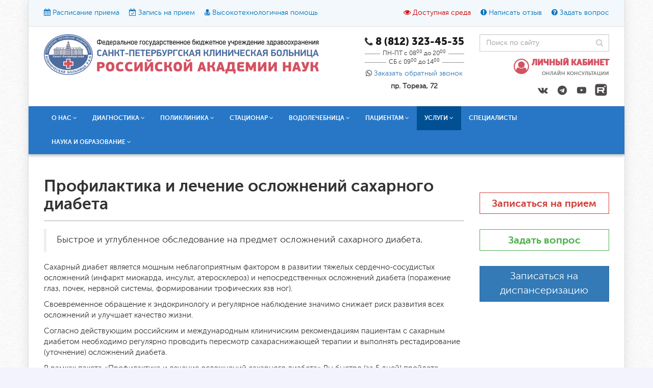

--- FILE ---
content_type: text/html; charset="utf-8"
request_url: https://www.spbkbran.ru/ru/paketsd/
body_size: 21990
content:
<!doctype html>

<html lang="ru">

	<head>

		<meta charset="UTF-8" />

		<meta name="viewport" content="width=device-width, initial-scale=1, maximum-scale=1, user-scalable=no" />

		<meta http-equiv="imagetoolbar" content="no" />

		<meta name="SKYPE_TOOLBAR" content="SKYPE_TOOLBAR_PARSER_COMPATIBLE" />

		<title>Профилактика и лечение осложнений сахарного диабета</title>

		<meta name="description" content="" />

		<meta name="keywords" content="" />

		<link href="/favicon.ico" rel="icon" />

		<!-- COMMON CSS -->

		
		<link rel="stylesheet" type="text/css" href="/min/?f=assets/plugins/bootstrap/css/bootstrap.min.css,assets/plugins/fontawesome/css/font-awesome.min.css,static/css/fonts.css,static/css/flaticon.css,assets/plugins/magnificpopup/css/magnific-popup.css,assets/global/plugins/select2/select2.css,assets/global/plugins/owlcarousel/dist/assets/owl.carousel.min.css,assets/global/plugins/owlcarousel/dist/assets/owl.theme.default.min.css,assets/global/css/plugins.css,static/css/jquery.smartmenus.bootstrap.css&v=1.01" />

		
		<link rel="stylesheet" type="text/css" href="/static/css/custom.css?0.62902100 1764089736" />

		
				
		<script type="text/javascript">!function(){var t=document.createElement("script");t.type="text/javascript",t.async=!0,t.src='https://vk.com/js/api/openapi.js?169',t.onload=function(){VK.Retargeting.Init("VK-RTRG-1289425-4yx5g"),VK.Retargeting.Hit()},document.head.appendChild(t)}();</script><noscript><img src="https://vk.com/rtrg?p=VK-RTRG-1289425-4yx5g" style="position:fixed; left:-999px;" alt=""/></noscript>
    </head>

	<body lang="ru" class="page">

		<!-- Yandex.Metrika counter -->
<script type="text/javascript">
(function (d, w, c) {
    (w[c] = w[c] || []).push(function() {
        try {
            w.yaCounter23069449 = new Ya.Metrika({id:23069449,
                    webvisor:true,
                    clickmap:true,
                    trackLinks:true,
                    accurateTrackBounce:true});
        } catch(e) { }
    });

    var n = d.getElementsByTagName("script")[0],
        s = d.createElement("script"),
        f = function () { n.parentNode.insertBefore(s, n); };
    s.type = "text/javascript";
    s.async = true;
    s.src = (d.location.protocol == "https:" ? "https:" : "http:") + "//mc.yandex.ru/metrika/watch.js";

    if (w.opera == "[object Opera]") {
        d.addEventListener("DOMContentLoaded", f, false);
    } else { f(); }
})(document, window, "yandex_metrika_callbacks");
</script>
<noscript><div><img src="//mc.yandex.ru/watch/23069449" style="position:absolute; left:-9999px;" alt="" /></div></noscript>
<!-- /Yandex.Metrika counter -->
		<div class="important-notification hide">

	<div class="container">

		<div class="row">

			<div class="col-md-12 text-center">

				<!--Обратите внимание, что при онлайн внесении аванса на сумму <strong>от 3000 <i class="fa fa-rub"></i></strong> Вы получаете скидку в размере 3%*. <a href="/ru/discount/" class="click-popup-ajax" data-href="/api/info/page.html?page=discount">Подробнее</a>-->

				<!--strong>Внимание!</strong> В настоящий момент происходит обновление сайта. Некоторые функции и сервисы могут не работать. Телефон регистратуры: <strong><nobr>8 (812) 323-45-35</nobr></strong>

				<a class="informer-close pull-right cursor-pointer">

					<i class="fa fa-times"></i>

				</a-->

				<strong>Внимание!</strong> Приглашаем Вас принять участие в <span class="font-red"><a href="/ru/ran-oncology-conference-2020/">конференции «Поддерживающая терапия в онкологии. Что должен знать каждый врач»</a></span>.</strong>

			</div>

		</div>

	</div>

</div>

		<header class="header">

	<div class="container">

		<div class="header-top">
		
	<div class="container-inner">
	
		<div class="row">
		
			<div class="col-md-6 col-lg-6 col-xs-12 header-top-left-links">
			
				

<span class="top-link">


<i class="fa fa-calendar" aria-hidden="true"></i> 


<a href="/ru/timetable/" title="Расписание приема">Расписание приема</a>

</span>
	

<span class="top-link">


<i class="fa fa-calendar-check-o" aria-hidden="true"></i> 


<a href="/ru/orderrequest/" title="Запись на прием">Запись на прием</a>

</span>
	

<span class="top-link">


<i class="fa fa-user-md" aria-hidden="true"></i> 


<a href="/ru/opk/" title="Высокотехнологичная помощь">Высокотехнологичная помощь</a>

</span>
	

			
			</div>
			
			<div class="col-md-6 col-lg-6 col-xs-12 text-right header-top-right-links">
			
				<span class="top-link font-red cursor-pointer hidden-xs"><i class="fa fa-eye" aria-hidden="true"></i> <a class="click-special" data-text-on="Обычная версия" data-text-off="Доступная среда">Доступная среда</a></span>
				
				

<span class="top-link">


<i class="fa fa-exclamation-circle" aria-hidden="true"></i> 


<a href="/ru/reviews/" title="Написать отзыв">Написать отзыв</a>

</span>
	

<span class="top-link">


<i class="fa fa-question-circle" aria-hidden="true"></i> 


<a href="/ru/qanda/" title="Задать вопрос">Задать вопрос</a>

</span>
	

				
				<span class="top-link font-red cursor-pointer visible-xs"><i class="fa fa-eye" aria-hidden="true"></i> <a class="click-special" data-text-on="Обычная версия" data-text-off="Доступная среда">Доступная среда</a></span>
				
			</div>
		
		</div>
	
	</div>

</div>
		<div class="header-special">

			<div class="container-inner">

				<div class="row">

					<div class="col-md-12 text-center">

						<span class="font-sizer">Размер шрифта: <a class="font-sizer-1 current" data-class="">A</a><a class="font-sizer-2" data-class="special-size-1">A</a><a class="font-sizer-3" data-class="special-size-2">A</a></span>

						&#160;&#160;&#160;

						<span class="colorer">Цвет: <a class="colorer-1 current" data-class="">A</a><a class="colorer-2" data-class="special-color-1">A</a><a class="colorer-3" data-class="special-color-2">A</a></span>
						
						&#160;&#160;&#160;
						
						<span class="font-selector ms-3">Текст: 
						
							<a class="convert-cyrillic-font font-convert me-3 cursor-pointer">Кириллица</a>
							
							<a class="convert-braille-font font-convert me-3 cursor-pointer"><i class="fa fa-braille" aria-hidden="true"></i> Брайль</a>
							
							<a class="play-text-page cursor-pointer"><i class="fa fa-assistive-listening-systems" aria-hidden="true"></i> Звук</a>
						
						</span>
						
						<div class="mt-3"><a href="/ru/fordisabledpeople/" style="font-size: 20px;" class="font-red bold">О доступной среде</a></div>

					</div>

				</div>

			</div>

		</div>

		<div class="header-main hidden-xs visible-sm visible-md visible-lg">

			<div class="container-inner">

				<div class="row">

					<div class="col-md-6 col-sm-6 col-xs-12">

						
						<a href="/"><img src="/static/images/logo.svg?v1" class="img-responsive logo" /></a>

						
					</div>

					<div class="col-md-3 col-sm-6 col-xs-12 text-right top-phone-block-wrapper">

						<div class="phone-block">

							<div class="phone">

								
								<i class="fa fa-phone" aria-hidden="true"></i>
								
								<div>
								
									<a href="tel:+78123234535"><strong class="weight-900">8 (812) 323-45-35</strong></a>
								
									<!--br />
								
									<a href="tel:+78122934535"><strong class="weight-900">8 (812) 293-45-35</strong></a-->
								
								</div>

							</div>

							<div class="phone-hint hidden-xs"><span>ПН-ПТ с 08<sup>00</sup> до 20<sup>00</sup></span></div>
							
							<div class="phone-hint hidden-xs"><span>СБ с 09<sup>00</sup> до 14<sup>00</sup></span></div>

							<div class="callback-wrapper text-center mt-1">

								<i class="fa fa-whatsapp" aria-hidden="true"></i> <a href="#CallbackForm" class="click-popup">Заказать обратный звонок</a>

							</div>
							
							<div class="address-block text-center mt-2 bold">
						
								пр. Тореза, 72						
							</div>

						</div>												

					</div>

					<div class="col-md-3 col-sm-3 col-xs-12 text-right clearfix search-form-block-wrapper">

						<form action="/ru/search/" method="post" class="search-form-block">

							<div class="input-icon right">

								<i class="fa fa-search"></i>

								<input type="text" class="form-control" name="_query" value="" placeholder="Поиск по сайту" />

							</div>

						</form>

						<div class="cabinet">

							<div class="pull-left">

								<a href="https://my.spbkbran.ru/ru/my/login/"><i class="fa fa-user-circle-o" aria-hidden="true"></i></a>

							</div>

							<div class="my-profile hidden-xs">

								<h3 class="text-uppercase">
								
									<a href="https://my.spbkbran.ru/ru/my/login/">
								
										<span class="weight-900 regcab">Личный кабинет</span>
								
										<br />
								
										<small>Онлайн консультации</small>
								
									</a>
								
								</h3>

								<div class="profile-actions-list hidden"><a href="https://my.spbkbran.ru/ru/my/login/"><span class="weight-900 incab">Вход</span></a> / <a href="https://my.spbkbran.ru/ru/my/signup/"><span class="weight-900 regcab">Регистрация</a></span></div>

							</div>

						</div>

						<div class="social-links-box">

							<a class="vk-group social-link" href="https://vk.com/spbkbran" target="_blank"><i class="fa fa-vk"></i></a>
							
							<a class="tg-group social-link" href="https://t.me/spbkbran" target="_blank"><i class="fa fa-telegram"></i></a>

							<!--a class="fb-group social-link" href="http://www.facebook.com/spbkbran/" target="_blank"><i class="fa fa-facebook"></i></a>

							<a class="insta-group social-link" href="https://www.instagram.com/spbhospitalran?r=nametag" target="_blank"><i class="fa fa-instagram"></i></a-->

							<a class="youtube-group social-link" href="https://www.youtube.com/channel/UCtfh0WfFoZ2Eq1AXrLkZB7w" target="_blank"><i class="fa fa-youtube-play"></i></a>
							
							<!--a class="social-link" href="" target="_blank"><i class="fa fa-odnoklassniki"></i></a-->
									
							<a class="social-link" href="https://rutube.ru/channel/26655914/" target="_blank">
							
								<img src="/static/images/rutube.svg" width="24" height="24" style="margin-top: 3.5px" />
							
							</a>

						</div>

						<button type="button" class="pull-left navbar-toggle visible-xs hidden-md hidden-lg hidden-sm" data-toggle="collapse" data-target=".navbar-collapse">

							<span class="sr-only">Меню</span>

							<span class="icon-bar"></span>

							<span class="icon-bar"></span>

							<span class="icon-bar"></span>

						</button>

					</div>

				</div>

			</div>

		</div>
		
		<header class="header-mobile header-main visible-xs hidden-sm">
		
			<div class="container-inner">
		
				<div class="row">
				
					<div class="col-xs-10">
					
						<a href="/" title="СПб Больница РАН"><img src="/static/images/logo.svg" class="img-responsive" alt="СПб Больница РАН" /></a>
					
					</div>
					
					<div class="col-xs-2">
					
						<button type="button" class="navbar-toggle" style="margin-top: .5rem; margin-bottom: 0;" data-toggle="collapse" data-target=".navbar-collapse">

							<span class="icon-bar"></span>

							<span class="icon-bar"></span>

							<span class="icon-bar"></span>

						</button>
					
					</div>
				
				</div>
				
				<div class="row">
				
					<div class="col-xs-6">
					
						<div class="phone">

							
							<div>

								<a href="tel:+78123234535"><strong class="weight-900">8 (812) 323-45-35</strong></a>
								
								<!--br />
								
								<a href="tel:+78122934535"><strong class="weight-900">8 (812) 293-45-35</strong></a-->

							</div>

						</div>

						<div class="callback-wrapper text-center">

							<i class="fa fa-whatsapp" aria-hidden="true"></i> <a href="#CallbackForm" class="click-popup">Заказать обратный звонок</a>

						</div>
						
						<div class="address-block text-left mt-2 bold">
						
							пр. Тореза, 72					
						</div>
					
					</div>
					
					<div class="col-xs-6 text-right">
					
						<div class="cabinet">

							<div class="pull-left">

								<a href="https://my.spbkbran.ru/ru/my/login/"><i class="fa fa-user-circle-o" aria-hidden="true"></i></a>

							</div>

							<div class="my-profile">

								<h3 class="text-uppercase">
								
									<a href="https://my.spbkbran.ru/ru/my/login/">
									
										<span class="weight-900 regcab">Личный кабинет</span>
										
										<br />

										<small>Онлайн консультации</small>

									</a>

								</h3>

							</div>

						</div>
						
						<div class="social-links">
						
							<a class="vk-group social-link" href="https://vk.com/spbkbran" target="_blank"><i class="fa fa-vk"></i></a>
							
							<a class="tg-group social-link" href="https://t.me/spbkbran" target="_blank"><i class="fa fa-telegram"></i></a>

							<!--a class="fb-group social-link" href="http://www.facebook.com/spbkbran/" target="_blank"><i class="fa fa-facebook"></i></a>

							<a class="insta-group social-link" href="https://www.instagram.com/spbhospitalran?r=nametag" target="_blank"><i class="fa fa-instagram"></i></a-->

							<a class="youtube-group social-link" href="https://www.youtube.com/channel/UCtfh0WfFoZ2Eq1AXrLkZB7w" target="_blank"><i class="fa fa-youtube-play"></i></a>
							
							<!--a class="social-link" href="" target="_blank"><i class="fa fa-odnoklassniki"></i></a-->
									
							<a class="social-link rutube-link" href="https://rutube.ru/channel/26655914/" target="_blank" style="position: relative; top: -1px;">
							
								<img src="/static/images/rutube-m.svg" width="20" height="20" style="padding: 0;" />
							
							</a>
						
						</div>
					
					</div>
				
				</div>
				
			</div>
		
		</header>

		<div class="nav-spacer"></div>

		<noindex>

		<nav class="nav hidden-xs">

			<div class="container-inner">

				<div class="row">

					<div class="col-md-12">

						
<ul class="menu-area"><li class=""><a title="О нас" data-toggle="dropdown" class="dropdown-toggle" aria-haspopup="yes" >О нас <i class="fa fa-angle-down" aria-hidden="true"></i></a><ul role="menu" class="dropdown-menu"><li ><a title="О СПб больнице РАН"  href="/ru/aboutus/" data-href="/ru/aboutus/">О СПб больнице РАН</a></li><li ><a title="История"  href="/ru/history/" data-href="/ru/history/">История</a></li><li class="dropdown-submenu"><a title="Персонал" data-toggle="dropdown" class="dropdown-toggle" aria-haspopup="yes" >Персонал</a><ul role="menu" class="dropdown-menu "><li ><a title="Администрация"  href="/ru/chief/" data-href="/ru/chief/">Администрация</a></li><li ><a title="Отдел кадров"  href="/ru/hrdepartment/" data-href="/ru/hrdepartment/">Отдел кадров</a></li><li ><a title="Отдел статистики"  href="/ru/statdepartment/" data-href="/ru/statdepartment/">Отдел статистики</a></li><li ><a title="Финансово-хозяйственная служба"  href="/ru/economicdepartment/" data-href="/ru/economicdepartment/">Финансово-хозяйственная служба</a></li><li ><a title="Вакансии в СПб больнице РАН"  href="/ru/vacant/" data-href="/ru/vacant/">Вакансии</a></li></ul></li><li class="dropdown-submenu"><a title="Сотрудничество" data-toggle="dropdown" class="dropdown-toggle" aria-haspopup="yes" >Сотрудничество</a><ul role="menu" class="dropdown-menu "><li ><a title="Наши партнеры"  href="/ru/partners/" data-href="/ru/partners/">Наши партнеры</a></li><li ><a title="Страховые организации"  href="/ru/sk/" data-href="/ru/sk/">Страховые организации</a></li></ul></li><li class="dropdown-submenu"><a title="Документы" data-toggle="dropdown" class="dropdown-toggle" aria-haspopup="yes" >Документы</a><ul role="menu" class="dropdown-menu "><li ><a title="Устав"  href="/ru/ustav/" data-href="/ru/ustav/">Устав</a></li><li ><a title="Свидетельство о постановке на учет в налоговом органе РФ"  href="/ru/inn/" data-href="/ru/inn/">Свидетельство о постановке на учет в налоговом органе РФ</a></li><li ><a title="Учетная политика"  href="/ru/uchetnay_politika/" data-href="/ru/uchetnay_politika/">Учетная политика</a></li><li ><a title="Лицензии"  href="/ru/licenses/" data-href="/ru/licenses/">Лицензии</a></li><li ><a title="Об охране труда"  href="/ru/worksafety/" data-href="/ru/worksafety/">Об охране труда</a></li><li ><a title="О правах пациента"  href="/ru/patientrights/" data-href="/ru/patientrights/">О правах пациента</a></li><li ><a title="Свидетельство ОГРН"  href="/ru/ogrn/" data-href="/ru/ogrn/">Свидетельство ОГРН</a></li><li ><a title="Лист записи ЕГРЮЛ"  href="/ru/egrul/" data-href="/ru/egrul/">Лист записи ЕГРЮЛ</a></li><li ><a title="Сводные данные по СОУТ"  href="/ru/sout/" data-href="/ru/sout/">Сводные данные по СОУТ</a></li><li ><a title="Антимонопольный комплаенс"  href="/ru/Antimonopoly/" data-href="/ru/Antimonopoly/">Антимонопольный комплаенс</a></li></ul></li><li ><a title="Новости"  href="/ru/news/" data-href="/ru/news/">Новости</a></li><li ><a title="Вышестоящие и контролирующие организации"  href="/ru/toporg/" data-href="/ru/toporg/">Контролирующие организации</a></li><li ><a title="Контакты"  href="/ru/gocontacts/" data-href="/ru/gocontacts/">Контакты</a></li></ul></li><li class=""><a title="Диагностика" data-toggle="dropdown" class="dropdown-toggle" aria-haspopup="yes" >Диагностика <i class="fa fa-angle-down" aria-hidden="true"></i></a><ul role="menu" class="dropdown-menu"><li class="dropdown-submenu"><a title="МРТ" data-toggle="dropdown" class="dropdown-toggle" aria-haspopup="yes" href="/ru/mrt/" data-href="/ru/mrt/">Лучевая диагностика МРТ</a><ul role="menu" class="dropdown-menu "><li ><a title="Магнитно-резонансная томография"  href="/ru/mrt/" data-href="/ru/mrt/">Магнитно-резонансная томография</a></li></ul></li><li class="dropdown-submenu"><a title="МСКТ" data-toggle="dropdown" class="dropdown-toggle" aria-haspopup="yes" href="/ru/msct/" data-href="/ru/msct/">Компьютерная томография (МСКТ)</a><ul role="menu" class="dropdown-menu "><li ><a title="КТ денситометрия поясничного отдела позвоночника"  href="/ru/CTdensitometry/" data-href="/ru/CTdensitometry/">КТ денситометрия поясничного отдела позвоночника</a></li></ul></li><li ><a title="Ультразвуковая диагностика"  href="/ru/usd/" data-href="/ru/usd/">Ультразвуковая диагностика УЗИ</a></li><li ><a title="Лабораторная диагностика"  href="/ru/labdiag/" data-href="/ru/labdiag/">Лабораторная диагностика</a></li><li class="dropdown-submenu"><a title="Функциональная диагностика" data-toggle="dropdown" class="dropdown-toggle" aria-haspopup="yes" href="/ru/funcdiag/" data-href="/ru/funcdiag/">Функциональная диагностика</a><ul role="menu" class="dropdown-menu "><li ><a title="Суточное мониторирование ЭКГ и АД (холтер) в СПб | Точная диагностика сердца и давления"  href="/ru/holter/" data-href="/ru/holter/">Суточное мониторирование ЭКГ и артериального давления (по Холтеру)</a></li><li ><a title="Эхокардиография (ЭХОКГ),"  href="/ru/Ehokg/" data-href="/ru/Ehokg/">Эхокардиография (ЭХОКГ)</a></li><li ><a title="Дуплексное сканирование"  href="/ru/duplex/" data-href="/ru/duplex/">Дуплексное сканирование</a></li><li ><a title="Спирометрия (функция внешнего дыхания)"  href="/ru/spirometry/" data-href="/ru/spirometry/">Спирометрия (функция внешнего дыхания)</a></li><li ><a title="Электрокардиограмма (ЭКГ)"  href="/ru/Ekg/" data-href="/ru/Ekg/">Электрокардиограмма (ЭКГ)</a></li><li ><a title="Кардиореспираторный монитор "  href="/ru/kardiom/" data-href="/ru/kardiom/">Кардиореспираторный монитор </a></li></ul></li><li ><a title="Рентгенологические исследования"  href="/ru/raydiag/" data-href="/ru/raydiag/">Рентгенологические исследования</a></li><li ><a title="Нейрофизиологическая диагностика"  href="/ru/nrfd/" data-href="/ru/nrfd/">Нейрофизиологическая диагностика</a></li><li ><a title="Эндоскопическая диагностика"  href="/ru/endodiag/" data-href="/ru/endodiag/">Эндоскопическая диагностика</a></li></ul></li><li class=""><a title="Поликлиника" data-toggle="dropdown" class="dropdown-toggle" aria-haspopup="yes" >Поликлиника <i class="fa fa-angle-down" aria-hidden="true"></i></a><ul role="menu" class="dropdown-menu"><li ><a title="Колл-центр"  href="/ru/callcenter/" data-href="/ru/callcenter/">Колл-центр</a></li><li ><a title="О поликлинике"  href="/ru/aboutclinik/" data-href="/ru/aboutclinik/">О поликлинике</a></li><li class="dropdown-submenu"><a title="Специалисты" data-toggle="dropdown" class="dropdown-toggle" aria-haspopup="yes" >Специалисты</a><ul role="menu" class="dropdown-menu "><li ><a title="Бариатрический хирург"  href="/ru/bariatriya/" data-href="/ru/bariatriya/">Бариатрический хирург</a></li><li ><a title="Врач ЛФК"  href="/ru/lfk/" data-href="/ru/lfk/">Врач ЛФК</a></li><li ><a title="Гастроэнтеролог"  href="/ru/gkt/" data-href="/ru/gkt/">Гастроэнтеролог</a></li><li ><a title="Гематолог"  href="/ru/hematologist/" data-href="/ru/hematologist/">Гематолог</a></li><li ><a title="Гериатр"  href="/ru/geriatr/" data-href="/ru/geriatr/">Гериатр</a></li><li ><a title="Гинеколог"  href="/ru/centergynecology/" data-href="/ru/centergynecology/">Гинеколог</a></li><li ><a title="Дерматолог, трихолог"  href="/ru/dermatolog/" data-href="/ru/dermatolog/">Дерматолог, трихолог</a></li><li ><a title="Кардиолог"  href="/ru/cardio/" data-href="/ru/cardio/">Кардиолог</a></li><li ><a title="Маммолог"  href="/ru/milk/" data-href="/ru/milk/">Маммолог</a></li><li ><a title="Косметолог"  href="/ru/lasercosmetology/" data-href="/ru/lasercosmetology/">Косметолог</a></li><li ><a title="Мануальный терапевт"  href="/ru/manualtherapist/" data-href="/ru/manualtherapist/">Мануальный терапевт</a></li><li ><a title="Нарколог"  href="/ru/narkolog/" data-href="/ru/narkolog/">Нарколог</a></li><li ><a title="Невролог"  href="/ru/nevrolog/" data-href="/ru/nevrolog/">Невролог</a></li><li ><a title="Нейрохирург"  href="/ru/neurosurgery/" data-href="/ru/neurosurgery/">Нейрохирург</a></li><li ><a title="Нефролог"  href="/ru/nefrolog/" data-href="/ru/nefrolog/">Нефролог</a></li><li ><a title="Прием онколога в СПб больнице РАН"  href="/ru/oncolog/" data-href="/ru/oncolog/">Онколог</a></li><li ><a title="Оториноларинголог"  href="/ru/lor/" data-href="/ru/lor/">Оториноларинголог</a></li><li ><a title="Офтальмолог в СПб Больнице РАН - диагностика и лечение глазных заболеваний, проверка зрения и подбор очков"  href="/ru/oftalmolog/" data-href="/ru/oftalmolog/">Офтальмолог</a></li><li ><a title="Пластический хирург"  href="/ru/plastika_center/" data-href="/ru/plastika_center/">Пластический хирург</a></li><li ><a title="Проктолог"  href="/ru/proctology/" data-href="/ru/proctology/">Проктолог</a></li><li ><a title="Психолог, Медицинский психолог, Психотерапевт"  href="/ru/psicho/" data-href="/ru/psicho/">Психолог и Психотерапевт</a></li><li ><a title="Пульмонолог"  href="/ru/pulmonologist/" data-href="/ru/pulmonologist/">Пульмонолог</a></li><li ><a title="Реабилитолог"  href="/ru/rehabilitolog/" data-href="/ru/rehabilitolog/">Реабилитолог</a></li><li ><a title="Ревматолог"  href="/ru/revmatolog/" data-href="/ru/revmatolog/">Ревматолог</a></li><li ><a title="Рентгенэндоваскулярный хирург"  href="/ru/Rentgenendovaskular/" data-href="/ru/Rentgenendovaskular/">Рентгенэндоваскулярный хирург</a></li><li ><a title="Сосудистый хирург"  href="/ru/brainblood/" data-href="/ru/brainblood/">Сердечно-сосудистый хирург</a></li><li ><a title="Терапевт"  href="/ru/terapevtclinic/" data-href="/ru/terapevtclinic/">Терапевт</a></li><li ><a title="Травматолог-ортопед"  href="/ru/ortho/" data-href="/ru/ortho/">Травматолог-ортопед</a></li><li ><a title="Уролог"  href="/ru/urology/" data-href="/ru/urology/">Уролог</a></li><li ><a title="Физиотерапевт"  href="/ru/stphisiotherapy/" data-href="/ru/stphisiotherapy/">Физиотерапевт</a></li><li ><a title="Флеболог"  href="/ru/flebolog/" data-href="/ru/flebolog/">Флеболог</a></li><li ><a title="Хирург"  href="/ru/casindex/" data-href="/ru/casindex/">Хирург</a></li><li ><a title="Эндокринолог"  href="/ru/endocrinology/" data-href="/ru/endocrinology/">Эндокринолог</a></li></ul></li><li ><a title="Центральная регистратура"  href="/ru/registrationoffice/" data-href="/ru/registrationoffice/">Регистратура</a></li><li class="dropdown-submenu"><a title="Диспансеризация" data-toggle="dropdown" class="dropdown-toggle" aria-haspopup="yes" href="/ru/dispancerizacia/" data-href="/ru/dispancerizacia/">Диспансеризация</a><ul role="menu" class="dropdown-menu "><li ><a title="Анкета"  href="/ru/anketadisp/" data-href="/ru/anketadisp/">Анкета</a></li></ul></li></ul></li><li class=""><a title="Стационар" data-toggle="dropdown" class="dropdown-toggle" aria-haspopup="yes" >Стационар <i class="fa fa-angle-down" aria-hidden="true"></i></a><ul role="menu" class="dropdown-menu"><li ><a title="Приемное отделение"  href="/ru/priem/" data-href="/ru/priem/">Приемное отделение</a></li><li class="dropdown-submenu"><a title="Неврологическое отделение - прием и консультация невролога в СПб больнице РАН" data-toggle="dropdown" class="dropdown-toggle" aria-haspopup="yes" href="/ru/nevrology/" data-href="/ru/nevrology/">Неврологическое отделение</a><ul role="menu" class="dropdown-menu "><li ><a title="Невролог: лечения головной, лицевой боли и головокружений"  href="/ru/treatmentheadache/" data-href="/ru/treatmentheadache/">Кабинет головной / лицевой боли и головокружения</a></li><li ><a title="Лечение болей в плече - прием  невролога в СПб больнице РАН"  href="/ru/bol-v-pleche/" data-href="/ru/bol-v-pleche/">Боль в плече</a></li><li ><a title="Лечение дисциркуляторной энцефалопатии на приеме невролога в СПб больнице РАН"  href="/ru/disenc/" data-href="/ru/disenc/">Дисциркуляторная энцефалопатия</a></li><li ><a title="Нарушения памяти - диагностика и лечение на приеме невролога в СПб больнице РАН"  href="/ru/memorybreak/" data-href="/ru/memorybreak/">Нарушения памяти</a></li><li ><a title="Лечение и диагностика паркинсонизма на приеме невролога в СПб больнице РАН"  href="/ru/parkinsonism/" data-href="/ru/parkinsonism/">Паркинсонизм, дистонии, гиперкинезы</a></li><li ><a title="Остеохондроз позвоночника - лечение и дагностика остеохондроза на приеме невролога в СПб больнице РАН"  href="/ru/osteohondroz/" data-href="/ru/osteohondroz/">Остеохондроз позвоночника</a></li><li ><a title="Реабилитация при заболеваниях ЦНС"  href="/ru/rehabilitationCNS/" data-href="/ru/rehabilitationCNS/">Реабилитация при заболеваниях ЦНС</a></li><li ><a title="Реабилитация при заболеваниях ПНС"  href="/ru/rehabilitationPNS/" data-href="/ru/rehabilitationPNS/">Реабилитация при заболеваниях ПНС</a></li><li ><a title="Реабилитация при заболеваниях КМС"  href="/ru/rehabilitationPNS/" data-href="/ru/rehabilitationPNS/">Реабилитация при заболеваниях КМС</a></li></ul></li><li class="dropdown-submenu"><a title="Отделение травматологии-ортопедии" data-toggle="dropdown" class="dropdown-toggle" aria-haspopup="yes" href="/ru/surgerytraumatology/" data-href="/ru/surgerytraumatology/">Отделение травматологии-ортопедии</a><ul role="menu" class="dropdown-menu "><li ><a title="Лечение позвоночника"  href="/ru/spine/" data-href="/ru/spine/">Лечение заболеваний позвоночника</a></li><li ><a title="Эндопротезирование крупных суставов"  href="/ru/replacement/" data-href="/ru/replacement/">Эндопротезирование крупных суставов</a></li><li ><a title="Артроскопия коленного и плечевого сустава"  href="/ru/arthroscopy/" data-href="/ru/arthroscopy/">Артроскопия коленного и плечевого сустава</a></li><li ><a title="Хирургия стопы"  href="/ru/footsurgery/" data-href="/ru/footsurgery/">Хирургия стопы</a></li><li ><a title="Радиочастотная абляция (РЧА)"  href="/ru/rcha/" data-href="/ru/rcha/">Радиочастотная абляция (РЧА) позвоночника</a></li><li ><a title="Хирургия кисти"  href="/ru/handsurgery/" data-href="/ru/handsurgery/">Хирургия кисти</a></li></ul></li><li class="dropdown-submenu"><a title="Хирургическое отделение СПб больницы РАН, прием хирурга в СПб" data-toggle="dropdown" class="dropdown-toggle" aria-haspopup="yes" href="/ru/surgery/" data-href="/ru/surgery/">Хирургическое отделение № 1</a><ul role="menu" class="dropdown-menu "><li ><a title="Абдоминальная хирургия в СПб больнице РАН — малоинвазивные операции, Fast track, лапароскопия, герниопластика"  href="/ru/abdominalsurgery/" data-href="/ru/abdominalsurgery/">Абдоминальная хирургия</a></li><li ><a title="Хирургическое лечение ожирения"  href="/ru/bariatriya/" data-href="/ru/bariatriya/">Бариатрическое лечение ожирения</a></li><li ><a title="Гинекология"  href="/ru/centre_gynecology/" data-href="/ru/centre_gynecology/">Гинекология</a></li><li ><a title="Колопроктология"  href="/ru/proctology/" data-href="/ru/proctology/">Колопроктология</a></li><li ><a title="Маммология"  href="/ru/milk/" data-href="/ru/milk/">Маммология</a></li><li ><a title="ЛОР"  href="/ru/surgeryLOR/" data-href="/ru/surgeryLOR/">Оториноларингология</a></li><li class="dropdown-submenu"><a title="Сосудистая хирургия и ангиология" data-toggle="dropdown" class="dropdown-toggle" aria-haspopup="yes" href="/ru/brainblood/" data-href="/ru/brainblood/">Сосудистая хирургия и ангиология</a><ul role="menu" class="dropdown-menu "><li ><a title="Поражение сосудов шеи "  href="/ru/neckvessels/" data-href="/ru/neckvessels/">Поражение сосудов шеи </a></li><li ><a title="Поражение сосудов внутренних органов"  href="/ru/organvessels/" data-href="/ru/organvessels/">Поражение сосудов внутренних органов</a></li><li ><a title="Инсульт"  href="/ru/insult/" data-href="/ru/insult/">Инсульт</a></li></ul></li><li ><a title="Флебология"  href="/ru/flebolog/" data-href="/ru/flebolog/">Флебология</a></li><li ><a title="Хирургическая онкология"  href="/ru/surgicaloncology//" data-href="/ru/surgicaloncology//">Хирургическая онкология</a></li><li ><a title="Хирургическая эндокринология"  href="/ru/surgicalendocrinology/" data-href="/ru/surgicalendocrinology/">Эндокринология</a></li></ul></li><li ><a title="Отделение реконструктивной и пластической гинекологии"  href="/ru/centre_gynecology/" data-href="/ru/centre_gynecology/">Отделение гинекологии</a></li><li class="dropdown-submenu"><a title="Кардиологическое отделение" data-toggle="dropdown" class="dropdown-toggle" aria-haspopup="yes" href="/ru/kardiology/" data-href="/ru/kardiology/">Кардиологическое отделение</a><ul role="menu" class="dropdown-menu "><li ><a title="Лечение артериальной гипертензии (артериальной гипертонии) в СПб больнице РАН на кардиологическом отделении, прием кардиолога спб"  href="/ru/arterialnaya-gipertensia/" data-href="/ru/arterialnaya-gipertensia/">Артериальная гипертензия</a></li><li ><a title="Лечение атеросклероза в СПб больнице РАН на кардиологическом отделении, прием кардиолога спб"  href="/ru/ateroskleroz/" data-href="/ru/ateroskleroz/">Атеросклероз</a></li><li ><a title="Лечение инфаркта миокарда в СПб больнице РАН на кардиологическом отделении, прием кардиолога спб"  href="/ru/infarkt-miokarda/" data-href="/ru/infarkt-miokarda/">Инфаркт миокарда</a></li><li ><a title="Лечение стенокардии (стенокардия, грудная жаба) в СПб больнице РАН - прием кардиолога"  href="/ru/stenokarida/" data-href="/ru/stenokarida/">Стенокардия</a></li><li ><a title="Диагностика и лечение кардиоонкологии на приеме кардиолога в СПб больнице РАН"  href="/ru/kardioonkologia/" data-href="/ru/kardioonkologia/">Кардиоонкология</a></li><li ><a title="Фибрилляция предсердий или мерцательная аритмия - лечение и диагностика на приеме кардиолога в СПб больнице РАН"  href="/ru/fibrilliaciapredserdii/" data-href="/ru/fibrilliaciapredserdii/">Фибрилляция предсердий</a></li><li ><a title="Лечение и диагностика синдрома обструктивного апноэ сна в СПб больнице РАН"  href="/ru/soas/" data-href="/ru/soas/">Синдром обструктивного апноэ сна</a></li></ul></li><li class="dropdown-submenu"><a title="Отделение рентгенэндоваскулярной хирургии" data-toggle="dropdown" class="dropdown-toggle" aria-haspopup="yes" href="/ru/Rentgenendovaskular/" data-href="/ru/Rentgenendovaskular/">Отделение рентгенэндоваскулярной хирургии</a><ul role="menu" class="dropdown-menu "><li ><a title="Эндоваскулярное протезирование брюшного отдела аорты"  href="/ru/abdominalaortaendovascular/" data-href="/ru/abdominalaortaendovascular/">Эндоваскулярное протезирование брюшного отдела аорты</a></li></ul></li><li class="dropdown-submenu"><a title="Хирургическое отделение № 2" data-toggle="dropdown" class="dropdown-toggle" aria-haspopup="yes" href="/ru/Surgery2/" data-href="/ru/Surgery2/">Хирургическое отделение № 2</a><ul role="menu" class="dropdown-menu "><li ><a title="Урология"  href="/ru/urology/" data-href="/ru/urology/">Урология</a></li><li ><a title="Абдоминальная хирургия"  href="/ru/Abdominal/" data-href="/ru/Abdominal/">Абдоминальная хирургия</a></li></ul></li><li class="dropdown-submenu"><a title="Отделение онкологии и паллиативной помощи" data-toggle="dropdown" class="dropdown-toggle" aria-haspopup="yes" href="/ru/reabilitation/" data-href="/ru/reabilitation/">Отделение онкологии и паллиативной помощи</a><ul role="menu" class="dropdown-menu "><li ><a title="Хирургическая онкология"  href="/ru/surgicaloncology/" data-href="/ru/surgicaloncology/">Хирургическая онкология</a></li></ul></li><li ><a title="Отделение терапии и восстановительного лечения"  href="/ru/therapy/" data-href="/ru/therapy/">Отделение терапии и восстановительного лечения</a></li><li class="dropdown-submenu"><a title="Эндокринологическое отделение" data-toggle="dropdown" class="dropdown-toggle" aria-haspopup="yes" href="/ru/endocrynology-section/" data-href="/ru/endocrynology-section/">Эндокринологическое подразделение</a><ul role="menu" class="dropdown-menu "><li ><a title="Установка инсулиновой помпы"  href="/ru/insulinpump/" data-href="/ru/insulinpump/">Установка инсулиновой помпы</a></li><li ><a title="Непрерывный мониторинг глюкозы"  href="/ru/glukozamonitor/" data-href="/ru/glukozamonitor/">Непрерывный мониторинг глюкозы</a></li><li ><a title="Лечение сахарного диабета"  href="/ru/diabetes/" data-href="/ru/diabetes/">Лечение сахарного диабета</a></li><li ><a title="Лечение ожирения (Бариатрия)"  href="/ru/bariatriya/" data-href="/ru/bariatriya/">Лечение ожирения (Бариатрия)</a></li><li ><a title="Лечение заболеваний щитовидной и паращитовидной желез"  href="/ru/thyroidea/" data-href="/ru/thyroidea/">Лечение заболеваний щитовидной и паращитовидной желез</a></li><li ><a title="Лечение остеопороза"  href="/ru/osteoporosis/" data-href="/ru/osteoporosis/">Лечение остеопороза</a></li><li ><a title="Лечение болезней гипофиза"  href="/ru/pituitary/" data-href="/ru/pituitary/">Лечение болезней гипофиза</a></li><li ><a title="Лечение болезней надпочечников"  href="/ru/adrenalglands/" data-href="/ru/adrenalglands/">Лечение болезней надпочечников</a></li><li ><a title="Лечение других эндокринных расстройств"  href="/ru/otherendocrynologydiseases/" data-href="/ru/otherendocrynologydiseases/">Лечение других эндокринных расстройств</a></li></ul></li><li class="dropdown-submenu"><a title="Физиотерапевтическое отделение" data-toggle="dropdown" class="dropdown-toggle" aria-haspopup="yes" href="/ru/phisiotherapy/" data-href="/ru/phisiotherapy/">Физиотерапевтическое отделение</a><ul role="menu" class="dropdown-menu "><li ><a title="Физиотерапия"  href="/ru/about-fto/" data-href="/ru/about-fto/">Физиотерапия</a></li><li ><a title="Водолечебница"  href="/ru/waterheal/" data-href="/ru/waterheal/">Водолечебница</a></li></ul></li><li ><a title="Гериатрическое подразделение"  href="/ru/geriatr/" data-href="/ru/geriatr/">Гериатрическое подразделение</a></li><li class="dropdown-submenu"><a title="Отделение анестезиологии и реанимации" data-toggle="dropdown" class="dropdown-toggle" aria-haspopup="yes" href="/ru/anestesy/" data-href="/ru/anestesy/">Отделение анестезиологии и реанимации</a><ul role="menu" class="dropdown-menu "><li ><a title="Памятка пациенту"  href="/ru/pamyatkapacientu/" data-href="/ru/pamyatkapacientu/">Памятка пациенту</a></li><li ><a title="Что такое анестезия"  href="/ru/anesthesia/" data-href="/ru/anesthesia/">Что такое анестезия</a></li></ul></li></ul></li><li class=""><a title="Водолечебница" data-toggle="dropdown" class="dropdown-toggle" aria-haspopup="yes" >Водолечебница <i class="fa fa-angle-down" aria-hidden="true"></i></a><ul role="menu" class="dropdown-menu"><li ><a title="Водолечебница"  href="/ru/waterheal/" data-href="/ru/waterheal/">О водолечебнице</a></li><li class="dropdown-submenu"><a title="Бассейн" data-toggle="dropdown" class="dropdown-toggle" aria-haspopup="yes" href="/ru/pool/" data-href="/ru/pool/">Бассейн</a><ul role="menu" class="dropdown-menu dropdown-menu-left"><li ><a title="ЛФК в воде"  href="/ru/lfkinwater/" data-href="/ru/lfkinwater/">ЛФК в воде</a></li><li ><a title="v"  href="/ru/gidroaerobics/" data-href="/ru/gidroaerobics/">Гидроаэробика</a></li><li ><a title="Свободное плавание"  href="/ru/freeswim/" data-href="/ru/freeswim/">Свободное плавание</a></li></ul></li><li ><a title="Кабинет подводного душа-массажа"  href="/ru/ftounderwater/" data-href="/ru/ftounderwater/">Кабинет подводного душа-массажа</a></li><li ><a title="Душ шарко"  href="/ru/ftosharko/" data-href="/ru/ftosharko/">Душ Шарко</a></li><li ><a title="Барокамера"  href="/ru/ftobarokamera/" data-href="/ru/ftobarokamera/">Барокамера</a></li><li ><a title="Реабокс - сухие углекислые ванны"  href="/ru/ftoreabox/" data-href="/ru/ftoreabox/">Реабокс - сухие углекислые ванны</a></li><li ><a title="Сильвинитовая спелеокамера "Соляная пещера""  href="/ru/ftoss/" data-href="/ru/ftoss/">Сильвинитовая спелеокамера "Соляная пещера"</a></li><li ><a title="SPA-капсула"  href="/ru/ftospacapsule/" data-href="/ru/ftospacapsule/">SPA-капсула</a></li><li ><a title="Лечебные ванны"  href="/ru/ftolv/" data-href="/ru/ftolv/">Лечебные ванны</a></li><li ><a title="Кедровая бочка"  href="/ru/ftocedarbarrel/" data-href="/ru/ftocedarbarrel/">Кедровая бочка</a></li><li ><a title="Реабилитация после коронавирусной пневмонии"  href="/ru/rehabilitationCOVID/" data-href="/ru/rehabilitationCOVID/">Реабилитация после коронавирусной пневмонии</a></li><li ><a title="Пилинг+обёртывание"  href="/ru/peeling/" data-href="/ru/peeling/">Пилинг+обёртывание</a></li></ul></li><li class=""><a title="Для пациента" data-toggle="dropdown" class="dropdown-toggle" aria-haspopup="yes" >Пациентам <i class="fa fa-angle-down" aria-hidden="true"></i></a><ul role="menu" class="dropdown-menu"><li ><a title="Расписание приема"  href="/ru/timetable/" data-href="/ru/timetable/">Расписание приема</a></li><li ><a title="Задать вопрос"  href="/ru/qanda/" data-href="/ru/qanda/">Задать вопрос</a></li><li ><a title="Запись на прием"  href="/ru/orderrequest/" data-href="/ru/orderrequest/">Запись на прием</a></li><li ><a title="Отзывы"  href="/ru/reviews/" data-href="/ru/reviews/">Отзывы</a></li><li ><a title="Запись на диспансеризацию"  href="/ru/dispancer/" data-href="/ru/dispancer/">Запись на диспансеризацию</a></li><li class="dropdown-submenu"><a title="Высокотехнологичная медицинская помощь" data-toggle="dropdown" class="dropdown-toggle" aria-haspopup="yes" href="/ru/vmps/" data-href="/ru/vmps/">Высокотехнологичная медицинская помощь</a><ul role="menu" class="dropdown-menu dropdown-menu-left"><li ><a title="Лечение по квотам (высокотехнологичная медицинская помощь)"  href="/ru/opk/" data-href="/ru/opk/">Лечение по квотам (высокотехнологичная медицинская помощь)</a></li><li ><a title="Федеральная квота по онкологии"  href="/ru/fko/" data-href="/ru/fko/">Федеральная квота по онкологии</a></li></ul></li><li ><a title="Заказать справку для налоговой инспекции"  href="/ru/taxrefund/" data-href="/ru/taxrefund/">Справка для налоговой</a></li><li ><a title="Страховые компании"  href="/ru/sk/" data-href="/ru/sk/">Страховые компании</a></li><li ><a title="О правах пациента"  href="/ru/patientrights/" data-href="/ru/patientrights/">О правах пациента</a></li><li ><a title="Санаторно-курортное лечение"  href="/ru/Sankurlechenie/" data-href="/ru/Sankurlechenie/">Санаторно-курортное лечение</a></li><li ><a title="Мероприятия по противодействию коррупции"  href="/ru/anticorruption/" data-href="/ru/anticorruption/">Мероприятия по противодействию коррупции</a></li><li ><a title="Нормативные документы"  href="/ru/innerdocs/" data-href="/ru/innerdocs/">Нормативные документы</a></li><li ><a title="Профилактика гриппа и ОРВИ"  href="/ru/gripp/" data-href="/ru/gripp/">Профилактика гриппа и ОРВИ</a></li><li ><a title="Школа пациента"  href="/ru/patientschool/" data-href="/ru/patientschool/">Школа пациента</a></li><li ><a title="Доступная среда для инвалидов и других маломобильных групп населения"  href="/ru/fordisabledpeople/" data-href="/ru/fordisabledpeople/">Доступная среда</a></li></ul></li><li class="current"><a title="Услуги и цены" data-toggle="dropdown" class="dropdown-toggle" aria-haspopup="yes" >Услуги <i class="fa fa-angle-down" aria-hidden="true"></i></a><ul role="menu" class="dropdown-menu"><li ><a title="Стоимость услуг"  href="/ru/price/" data-href="/ru/price/">Стоимость услуг</a></li><li class="dropdown-submenu"><a title="Программы экспресс-диагностики" data-toggle="dropdown" class="dropdown-toggle" aria-haspopup="yes" href="/ru/complexresearch/" data-href="/ru/complexresearch/">Программы экспресс-диагностики</a><ul role="menu" class="dropdown-menu dropdown-menu-left"><li ><a title="«Комплексное обследование». Расширенный вариант"  href="/ru/complexresearchadvanced/" data-href="/ru/complexresearchadvanced/">«Комплексное обследование». Расширенный вариант</a></li><li ><a title="«Комплексное обследование». Сокращенный вариант"  href="/ru/complexresearchsimple/" data-href="/ru/complexresearchsimple/">«Комплексное обследование». Сокращенный вариант</a></li><li ><a title="«Здоровье мужчин»"  href="/ru/complexmenhealth/" data-href="/ru/complexmenhealth/">«Здоровье мужчин»</a></li><li ><a title="«Женское здоровье»"  href="/ru/complexwomenhealth/" data-href="/ru/complexwomenhealth/">«Женское здоровье»</a></li><li ><a title="Амбулаторный базовый комплекс обследований"  href="/ru/bazoviykomplex/" data-href="/ru/bazoviykomplex/">Амбулаторный базовый комплекс обследований</a></li><li ><a title="Экспресс-диагностика причин ожирения"  href="/ru/paketozirenie/" data-href="/ru/paketozirenie/">Экспресс-диагностика причин ожирения</a></li><li ><a title="Профилактика и лечение осложнений сахарного диабета"  href="/ru/paketsd/" data-href="/ru/paketsd/">Профилактика и лечение осложнений сахарного диабета</a></li></ul></li><li ><a title="Подарочный сертификат"  href="/ru/Giftcard/" data-href="/ru/Giftcard/">Подарочный сертификат</a></li></ul></li><li class=""><a title="Специалисты"  href="/ru/doctors/" data-href="/ru/doctors/">Специалисты</a></li><li class=""><a title="Наука и образование" data-toggle="dropdown" class="dropdown-toggle" aria-haspopup="yes" >Наука и образование <i class="fa fa-angle-down" aria-hidden="true"></i></a><ul role="menu" class="dropdown-menu"><li class="dropdown-submenu"><a title="Научно-исследовательская работа" data-toggle="dropdown" class="dropdown-toggle" aria-haspopup="yes" >Научно-исследовательская работа</a><ul role="menu" class="dropdown-menu dropdown-menu-left"><li class="dropdown-submenu"><a title="Государственное задание" data-toggle="dropdown" class="dropdown-toggle" aria-haspopup="yes" >Государственное задание</a><ul role="menu" class="dropdown-menu "><li ><a title="2015"  href="/ru/sciencegz2015/" data-href="/ru/sciencegz2015/">2015</a></li><li ><a title="2016"  href="/ru/sciencegz2016/" data-href="/ru/sciencegz2016/">2016</a></li><li ><a title="2017"  href="/ru/sciencegz2017/" data-href="/ru/sciencegz2017/">2017</a></li><li ><a title="2023 - 2025"  href="/ru/sciencegz2025/" data-href="/ru/sciencegz2025/">2023 - 2025</a></li></ul></li><li ><a title="Научные сотрудники"  href="/ru/scientificemployee/" data-href="/ru/scientificemployee/">Научные сотрудники</a></li></ul></li><li ><a title="Советы и комиссии"  href="/ru/sovetandcomission/" data-href="/ru/sovetandcomission/">Совет по координации научной деятельности</a></li><li class="dropdown-submenu"><a title="Конференции" data-toggle="dropdown" class="dropdown-toggle" aria-haspopup="yes" href="/ru/conf2023/" data-href="/ru/conf2023/">Конференции</a><ul role="menu" class="dropdown-menu dropdown-menu-left"><li ><a title="2024 "  href="/ru/conf2024/" data-href="/ru/conf2024/">2024 </a></li><li class="dropdown-submenu"><a title="2025" data-toggle="dropdown" class="dropdown-toggle" aria-haspopup="yes" href="/ru/conf2025/" data-href="/ru/conf2025/">2025</a><ul role="menu" class="dropdown-menu "><li ><a title="Конференция «Академическая Травматология-ортопедия»"  href="/ru/konf23.05.25/" data-href="/ru/konf23.05.25/">Межрегиональная научно-практическая конференция «Академическая Травматология-ортопедия»</a></li><li ><a title="Конференция 29 мая 2025"  href="/ru/conf29052025/" data-href="/ru/conf29052025/">Новые противоопухолевые препараты, вошедшие в КСГ, результаты исследований и применение в реальной клинической практике</a></li></ul></li></ul></li><li ><a title="Клинические исследования"  href="/ru/clinicalresearch/" data-href="/ru/clinicalresearch/">Клинические исследования</a></li><li ><a title="Публикации"  href="/ru/pub/" data-href="/ru/pub/">Публикации</a></li><li ><a title="Научное сотрудничество"  href="/ru/sciencecoop/" data-href="/ru/sciencecoop/">Научное сотрудничество</a></li></ul></li></ul>


					</div>

				</div>

			</div>

		</nav>

		</noindex>

	</div>

</header>

<noindex>

<div class="hidden-sm hidden-lg hidden-md visible-xs">

	<div class="navbar-collapse collapse">
	
		<div class="mobile-search-wrapper">
	
			<form action="/ru/search/" method="post" class="search-form-block">
	
				<div class="input-icon right">
	
					<i class="fa fa-search"></i>
	
					<input type="text" class="form-control" name="_query" value="" placeholder="Поиск по сайту" />
	
				</div>
	
			</form>
		
		</div>

				<ul class="nav navbar-nav">

			
				
				
				<li>
					<a href="/ru/abouttmp/" title="О нас">О нас<span class="caret"></span></a>
					<ul role="menu" class="dropdown-menu">
						
	
			<li><a href="/ru/aboutus/" title="О СПб больнице РАН">О СПб больнице РАН</a></li>
	
	
			<li><a href="/ru/history/" title="История">История</a></li>
	
	
	
	<li>
		<a href="/ru/personal/" title="Персонал">Персонал<span class="caret"></span></a>
		<ul role="menu" class="dropdown-menu">
			
	
			<li><a href="/ru/chief/" title="Администрация">Администрация</a></li>
	
	
			<li><a href="/ru/hrdepartment/" title="Отдел кадров">Отдел кадров</a></li>
	
	
			<li><a href="/ru/statdepartment/" title="Отдел статистики">Отдел статистики</a></li>
	
	
			<li><a href="/ru/economicdepartment/" title="Финансово-хозяйственная служба">Финансово-хозяйственная служба</a></li>
	
	
			<li><a href="/ru/vacant/" title="Вакансии в СПб больнице РАН">Вакансии</a></li>
			</ul>
	</li>

	
	
	
	<li>
		<a href="/ru/partnership/" title="Сотрудничество">Сотрудничество<span class="caret"></span></a>
		<ul role="menu" class="dropdown-menu">
			
	
			<li><a href="/ru/partners/" title="Наши партнеры">Наши партнеры</a></li>
	
	
			<li><a href="/ru/sk/" title="Страховые организации">Страховые организации</a></li>
			</ul>
	</li>

	
	
	
	<li>
		<a href="/ru/aboutdocs/" title="Документы">Документы<span class="caret"></span></a>
		<ul role="menu" class="dropdown-menu">
			
	
			<li><a href="/ru/ustav/" title="Устав">Устав</a></li>
	
	
			<li><a href="/ru/inn/" title="Свидетельство о постановке на учет в налоговом органе РФ">Свидетельство о постановке на учет в налоговом органе РФ</a></li>
	
	
			<li><a href="/ru/uchetnay_politika/" title="Учетная политика">Учетная политика</a></li>
	
	
			<li><a href="/ru/licenses/" title="Лицензии">Лицензии</a></li>
	
	
			<li><a href="/ru/worksafety/" title="Об охране труда">Об охране труда</a></li>
	
	
			<li><a href="/ru/patientrights/" title="О правах пациента">О правах пациента</a></li>
	
	
			<li><a href="/ru/ogrn/" title="Свидетельство ОГРН">Свидетельство ОГРН</a></li>
	
	
			<li><a href="/ru/egrul/" title="Лист записи ЕГРЮЛ">Лист записи ЕГРЮЛ</a></li>
	
	
			<li><a href="/ru/sout/" title="Сводные данные по СОУТ">Сводные данные по СОУТ</a></li>
	
	
			<li><a href="/ru/Antimonopoly/" title="Антимонопольный комплаенс">Антимонопольный комплаенс</a></li>
			</ul>
	</li>

	
	
			<li><a href="/ru/news/" title="Новости">Новости</a></li>
	
	
			<li><a href="/ru/toporg/" title="Вышестоящие и контролирующие организации">Контролирующие организации</a></li>
	
	
			<li><a href="/ru/gocontacts/" title="Контакты">Контакты</a></li>
						</ul>
				</li>

							
				
				
				<li>
					<a href="/ru/diag/" title="Диагностика">Диагностика<span class="caret"></span></a>
					<ul role="menu" class="dropdown-menu">
						
	
	
	<li>
		<a href="/ru/mrt/" title="МРТ">Лучевая диагностика МРТ<span class="caret"></span></a>
		<ul role="menu" class="dropdown-menu">
			
	
			<li><a href="/ru/mrt/" title="Магнитно-резонансная томография">Магнитно-резонансная томография</a></li>
			</ul>
	</li>

	
	
	
	<li>
		<a href="/ru/msct/" title="МСКТ">Компьютерная томография (МСКТ)<span class="caret"></span></a>
		<ul role="menu" class="dropdown-menu">
			
	
			<li><a href="/ru/CTdensitometry/" title="КТ денситометрия поясничного отдела позвоночника">КТ денситометрия поясничного отдела позвоночника</a></li>
			</ul>
	</li>

	
	
			<li><a href="/ru/usd/" title="Ультразвуковая диагностика">Ультразвуковая диагностика УЗИ</a></li>
	
	
			<li><a href="/ru/labdiag/" title="Лабораторная диагностика">Лабораторная диагностика</a></li>
	
	
	
	<li>
		<a href="/ru/funcdiag/" title="Функциональная диагностика">Функциональная диагностика<span class="caret"></span></a>
		<ul role="menu" class="dropdown-menu">
			
	
			<li><a href="/ru/holter/" title="Суточное мониторирование ЭКГ и АД (холтер) в СПб | Точная диагностика сердца и давления">Суточное мониторирование ЭКГ и артериального давления (по Холтеру)</a></li>
	
	
			<li><a href="/ru/Ehokg/" title="Эхокардиография (ЭХОКГ),">Эхокардиография (ЭХОКГ)</a></li>
	
	
			<li><a href="/ru/duplex/" title="Дуплексное сканирование">Дуплексное сканирование</a></li>
	
	
			<li><a href="/ru/spirometry/" title="Спирометрия (функция внешнего дыхания)">Спирометрия (функция внешнего дыхания)</a></li>
	
	
			<li><a href="/ru/Ekg/" title="Электрокардиограмма (ЭКГ)">Электрокардиограмма (ЭКГ)</a></li>
	
	
			<li><a href="/ru/kardiom/" title="Кардиореспираторный монитор ">Кардиореспираторный монитор </a></li>
			</ul>
	</li>

	
	
			<li><a href="/ru/raydiag/" title="Рентгенологические исследования">Рентгенологические исследования</a></li>
	
	
			<li><a href="/ru/nrfd/" title="Нейрофизиологическая диагностика">Нейрофизиологическая диагностика</a></li>
	
	
			<li><a href="/ru/endodiag/" title="Эндоскопическая диагностика">Эндоскопическая диагностика</a></li>
						</ul>
				</li>

							
				
				
				<li>
					<a href="/ru/poliklinika/" title="Поликлиника">Поликлиника<span class="caret"></span></a>
					<ul role="menu" class="dropdown-menu">
						
	
			<li><a href="/ru/callcenter/" title="Колл-центр">Колл-центр</a></li>
	
	
			<li><a href="/ru/aboutclinik/" title="О поликлинике">О поликлинике</a></li>
	
	
	
	<li>
		<a href="/ru/specialistslist/" title="Специалисты">Специалисты<span class="caret"></span></a>
		<ul role="menu" class="dropdown-menu">
			
	
			<li><a href="/ru/bariatriya/" title="Бариатрический хирург">Бариатрический хирург</a></li>
	
	
			<li><a href="/ru/lfk/" title="Врач ЛФК">Врач ЛФК</a></li>
	
	
			<li><a href="/ru/gkt/" title="Гастроэнтеролог">Гастроэнтеролог</a></li>
	
	
			<li><a href="/ru/hematologist/" title="Гематолог">Гематолог</a></li>
	
	
			<li><a href="/ru/geriatr/" title="Гериатр">Гериатр</a></li>
	
	
			<li><a href="/ru/centergynecology/" title="Гинеколог">Гинеколог</a></li>
	
	
			<li><a href="/ru/dermatolog/" title="Дерматолог, трихолог">Дерматолог, трихолог</a></li>
	
	
			<li><a href="/ru/cardio/" title="Кардиолог">Кардиолог</a></li>
	
	
			<li><a href="/ru/milk/" title="Маммолог">Маммолог</a></li>
	
	
			<li><a href="/ru/lasercosmetology/" title="Косметолог">Косметолог</a></li>
	
	
			<li><a href="/ru/manualtherapist/" title="Мануальный терапевт">Мануальный терапевт</a></li>
	
	
			<li><a href="/ru/narkolog/" title="Нарколог">Нарколог</a></li>
	
	
			<li><a href="/ru/nevrolog/" title="Невролог">Невролог</a></li>
	
	
			<li><a href="/ru/neurosurgery/" title="Нейрохирург">Нейрохирург</a></li>
	
	
			<li><a href="/ru/nefrolog/" title="Нефролог">Нефролог</a></li>
	
	
			<li><a href="/ru/oncolog/" title="Прием онколога в СПб больнице РАН">Онколог</a></li>
	
	
			<li><a href="/ru/lor/" title="Оториноларинголог">Оториноларинголог</a></li>
	
	
			<li><a href="/ru/oftalmolog/" title="Офтальмолог в СПб Больнице РАН - диагностика и лечение глазных заболеваний, проверка зрения и подбор очков">Офтальмолог</a></li>
	
	
			<li><a href="/ru/plastika_center/" title="Пластический хирург">Пластический хирург</a></li>
	
	
			<li><a href="/ru/proctology/" title="Проктолог">Проктолог</a></li>
	
	
			<li><a href="/ru/psicho/" title="Психолог, Медицинский психолог, Психотерапевт">Психолог и Психотерапевт</a></li>
	
	
			<li><a href="/ru/pulmonologist/" title="Пульмонолог">Пульмонолог</a></li>
	
	
			<li><a href="/ru/rehabilitolog/" title="Реабилитолог">Реабилитолог</a></li>
	
	
			<li><a href="/ru/revmatolog/" title="Ревматолог">Ревматолог</a></li>
	
	
			<li><a href="/ru/Rentgenendovaskular/" title="Рентгенэндоваскулярный хирург">Рентгенэндоваскулярный хирург</a></li>
	
	
			<li><a href="/ru/brainblood/" title="Сосудистый хирург">Сердечно-сосудистый хирург</a></li>
	
	
			<li><a href="/ru/terapevtclinic/" title="Терапевт">Терапевт</a></li>
	
	
			<li><a href="/ru/ortho/" title="Травматолог-ортопед">Травматолог-ортопед</a></li>
	
	
			<li><a href="/ru/urology/" title="Уролог">Уролог</a></li>
	
	
			<li><a href="/ru/stphisiotherapy/" title="Физиотерапевт">Физиотерапевт</a></li>
	
	
			<li><a href="/ru/flebolog/" title="Флеболог">Флеболог</a></li>
	
	
			<li><a href="/ru/casindex/" title="Хирург">Хирург</a></li>
	
	
			<li><a href="/ru/endocrinology/" title="Эндокринолог">Эндокринолог</a></li>
			</ul>
	</li>

	
	
			<li><a href="/ru/registrationoffice/" title="Центральная регистратура">Регистратура</a></li>
	
	
	
	<li>
		<a href="/ru/dispancerizacia/" title="Диспансеризация">Диспансеризация<span class="caret"></span></a>
		<ul role="menu" class="dropdown-menu">
			
	
			<li><a href="/ru/anketadisp/" title="Анкета">Анкета</a></li>
			</ul>
	</li>

						</ul>
				</li>

							
				
				
				<li>
					<a href="/ru/stationar/" title="Стационар">Стационар<span class="caret"></span></a>
					<ul role="menu" class="dropdown-menu">
						
	
			<li><a href="/ru/priem/" title="Приемное отделение">Приемное отделение</a></li>
	
	
	
	<li>
		<a href="/ru/nevrology/" title="Неврологическое отделение - прием и консультация невролога в СПб больнице РАН">Неврологическое отделение<span class="caret"></span></a>
		<ul role="menu" class="dropdown-menu">
			
	
			<li><a href="/ru/treatmentheadache/" title="Невролог: лечения головной, лицевой боли и головокружений">Кабинет головной / лицевой боли и головокружения</a></li>
	
	
			<li><a href="/ru/bol-v-pleche/" title="Лечение болей в плече - прием  невролога в СПб больнице РАН">Боль в плече</a></li>
	
	
			<li><a href="/ru/disenc/" title="Лечение дисциркуляторной энцефалопатии на приеме невролога в СПб больнице РАН">Дисциркуляторная энцефалопатия</a></li>
	
	
			<li><a href="/ru/memorybreak/" title="Нарушения памяти - диагностика и лечение на приеме невролога в СПб больнице РАН">Нарушения памяти</a></li>
	
	
			<li><a href="/ru/parkinsonism/" title="Лечение и диагностика паркинсонизма на приеме невролога в СПб больнице РАН">Паркинсонизм, дистонии, гиперкинезы</a></li>
	
	
			<li><a href="/ru/osteohondroz/" title="Остеохондроз позвоночника - лечение и дагностика остеохондроза на приеме невролога в СПб больнице РАН">Остеохондроз позвоночника</a></li>
	
	
			<li><a href="/ru/rehabilitationCNS/" title="Реабилитация при заболеваниях ЦНС">Реабилитация при заболеваниях ЦНС</a></li>
	
	
			<li><a href="/ru/rehabilitationPNS/" title="Реабилитация при заболеваниях ПНС">Реабилитация при заболеваниях ПНС</a></li>
	
	
			<li><a href="/ru/rehabilitationPNS/" title="Реабилитация при заболеваниях КМС">Реабилитация при заболеваниях КМС</a></li>
			</ul>
	</li>

	
	
	
	<li>
		<a href="/ru/surgerytraumatology/" title="Отделение травматологии-ортопедии">Отделение травматологии-ортопедии<span class="caret"></span></a>
		<ul role="menu" class="dropdown-menu">
			
	
			<li><a href="/ru/spine/" title="Лечение позвоночника">Лечение заболеваний позвоночника</a></li>
	
	
			<li><a href="/ru/replacement/" title="Эндопротезирование крупных суставов">Эндопротезирование крупных суставов</a></li>
	
	
			<li><a href="/ru/arthroscopy/" title="Артроскопия коленного и плечевого сустава">Артроскопия коленного и плечевого сустава</a></li>
	
	
			<li><a href="/ru/footsurgery/" title="Хирургия стопы">Хирургия стопы</a></li>
	
	
			<li><a href="/ru/rcha/" title="Радиочастотная абляция (РЧА)">Радиочастотная абляция (РЧА) позвоночника</a></li>
	
	
			<li><a href="/ru/handsurgery/" title="Хирургия кисти">Хирургия кисти</a></li>
			</ul>
	</li>

	
	
	
	<li>
		<a href="/ru/surgery/" title="Хирургическое отделение СПб больницы РАН, прием хирурга в СПб">Хирургическое отделение № 1<span class="caret"></span></a>
		<ul role="menu" class="dropdown-menu">
			
	
			<li><a href="/ru/abdominalsurgery/" title="Абдоминальная хирургия в СПб больнице РАН — малоинвазивные операции, Fast track, лапароскопия, герниопластика">Абдоминальная хирургия</a></li>
	
	
			<li><a href="/ru/bariatriya/" title="Хирургическое лечение ожирения">Бариатрическое лечение ожирения</a></li>
	
	
			<li><a href="/ru/centre_gynecology/" title="Гинекология">Гинекология</a></li>
	
	
			<li><a href="/ru/proctology/" title="Колопроктология">Колопроктология</a></li>
	
	
			<li><a href="/ru/milk/" title="Маммология">Маммология</a></li>
	
	
			<li><a href="/ru/surgeryLOR/" title="ЛОР">Оториноларингология</a></li>
	
	
	
	<li>
		<a href="/ru/brainblood/" title="Сосудистая хирургия и ангиология">Сосудистая хирургия и ангиология<span class="caret"></span></a>
		<ul role="menu" class="dropdown-menu">
			
	
			<li><a href="/ru/neckvessels/" title="Поражение сосудов шеи ">Поражение сосудов шеи </a></li>
	
	
			<li><a href="/ru/organvessels/" title="Поражение сосудов внутренних органов">Поражение сосудов внутренних органов</a></li>
	
	
			<li><a href="/ru/insult/" title="Инсульт">Инсульт</a></li>
			</ul>
	</li>

	
	
			<li><a href="/ru/flebolog/" title="Флебология">Флебология</a></li>
	
	
			<li><a href="/ru/surgicaloncology//" title="Хирургическая онкология">Хирургическая онкология</a></li>
	
	
			<li><a href="/ru/surgicalendocrinology/" title="Хирургическая эндокринология">Эндокринология</a></li>
			</ul>
	</li>

	
	
			<li><a href="/ru/centre_gynecology/" title="Отделение реконструктивной и пластической гинекологии">Отделение гинекологии</a></li>
	
	
	
	<li>
		<a href="/ru/kardiology/" title="Кардиологическое отделение">Кардиологическое отделение<span class="caret"></span></a>
		<ul role="menu" class="dropdown-menu">
			
	
			<li><a href="/ru/arterialnaya-gipertensia/" title="Лечение артериальной гипертензии (артериальной гипертонии) в СПб больнице РАН на кардиологическом отделении, прием кардиолога спб">Артериальная гипертензия</a></li>
	
	
			<li><a href="/ru/ateroskleroz/" title="Лечение атеросклероза в СПб больнице РАН на кардиологическом отделении, прием кардиолога спб">Атеросклероз</a></li>
	
	
			<li><a href="/ru/infarkt-miokarda/" title="Лечение инфаркта миокарда в СПб больнице РАН на кардиологическом отделении, прием кардиолога спб">Инфаркт миокарда</a></li>
	
	
			<li><a href="/ru/stenokarida/" title="Лечение стенокардии (стенокардия, грудная жаба) в СПб больнице РАН - прием кардиолога">Стенокардия</a></li>
	
	
			<li><a href="/ru/kardioonkologia/" title="Диагностика и лечение кардиоонкологии на приеме кардиолога в СПб больнице РАН">Кардиоонкология</a></li>
	
	
			<li><a href="/ru/fibrilliaciapredserdii/" title="Фибрилляция предсердий или мерцательная аритмия - лечение и диагностика на приеме кардиолога в СПб больнице РАН">Фибрилляция предсердий</a></li>
	
	
			<li><a href="/ru/soas/" title="Лечение и диагностика синдрома обструктивного апноэ сна в СПб больнице РАН">Синдром обструктивного апноэ сна</a></li>
			</ul>
	</li>

	
	
	
	<li>
		<a href="/ru/Rentgenendovaskular/" title="Отделение рентгенэндоваскулярной хирургии">Отделение рентгенэндоваскулярной хирургии<span class="caret"></span></a>
		<ul role="menu" class="dropdown-menu">
			
	
			<li><a href="/ru/abdominalaortaendovascular/" title="Эндоваскулярное протезирование брюшного отдела аорты">Эндоваскулярное протезирование брюшного отдела аорты</a></li>
			</ul>
	</li>

	
	
	
	<li>
		<a href="/ru/Surgery2/" title="Хирургическое отделение № 2">Хирургическое отделение № 2<span class="caret"></span></a>
		<ul role="menu" class="dropdown-menu">
			
	
			<li><a href="/ru/urology/" title="Урология">Урология</a></li>
	
	
			<li><a href="/ru/Abdominal/" title="Абдоминальная хирургия">Абдоминальная хирургия</a></li>
			</ul>
	</li>

	
	
	
	<li>
		<a href="/ru/reabilitation/" title="Отделение онкологии и паллиативной помощи">Отделение онкологии и паллиативной помощи<span class="caret"></span></a>
		<ul role="menu" class="dropdown-menu">
			
	
			<li><a href="/ru/surgicaloncology/" title="Хирургическая онкология">Хирургическая онкология</a></li>
			</ul>
	</li>

	
	
			<li><a href="/ru/therapy/" title="Отделение терапии и восстановительного лечения">Отделение терапии и восстановительного лечения</a></li>
	
	
	
	<li>
		<a href="/ru/endocrynology-section/" title="Эндокринологическое отделение">Эндокринологическое подразделение<span class="caret"></span></a>
		<ul role="menu" class="dropdown-menu">
			
	
			<li><a href="/ru/insulinpump/" title="Установка инсулиновой помпы">Установка инсулиновой помпы</a></li>
	
	
			<li><a href="/ru/glukozamonitor/" title="Непрерывный мониторинг глюкозы">Непрерывный мониторинг глюкозы</a></li>
	
	
			<li><a href="/ru/diabetes/" title="Лечение сахарного диабета">Лечение сахарного диабета</a></li>
	
	
			<li><a href="/ru/bariatriya/" title="Лечение ожирения (Бариатрия)">Лечение ожирения (Бариатрия)</a></li>
	
	
			<li><a href="/ru/thyroidea/" title="Лечение заболеваний щитовидной и паращитовидной желез">Лечение заболеваний щитовидной и паращитовидной желез</a></li>
	
	
			<li><a href="/ru/osteoporosis/" title="Лечение остеопороза">Лечение остеопороза</a></li>
	
	
			<li><a href="/ru/pituitary/" title="Лечение болезней гипофиза">Лечение болезней гипофиза</a></li>
	
	
			<li><a href="/ru/adrenalglands/" title="Лечение болезней надпочечников">Лечение болезней надпочечников</a></li>
	
	
			<li><a href="/ru/otherendocrynologydiseases/" title="Лечение других эндокринных расстройств">Лечение других эндокринных расстройств</a></li>
			</ul>
	</li>

	
	
	
	<li>
		<a href="/ru/phisiotherapy/" title="Физиотерапевтическое отделение">Физиотерапевтическое отделение<span class="caret"></span></a>
		<ul role="menu" class="dropdown-menu">
			
	
			<li><a href="/ru/about-fto/" title="Физиотерапия">Физиотерапия</a></li>
	
	
			<li><a href="/ru/waterheal/" title="Водолечебница">Водолечебница</a></li>
			</ul>
	</li>

	
	
			<li><a href="/ru/geriatr/" title="Гериатрическое подразделение">Гериатрическое подразделение</a></li>
	
	
	
	<li>
		<a href="/ru/anestesy/" title="Отделение анестезиологии и реанимации">Отделение анестезиологии и реанимации<span class="caret"></span></a>
		<ul role="menu" class="dropdown-menu">
			
	
			<li><a href="/ru/pamyatkapacientu/" title="Памятка пациенту">Памятка пациенту</a></li>
	
	
			<li><a href="/ru/anesthesia/" title="Что такое анестезия">Что такое анестезия</a></li>
			</ul>
	</li>

						</ul>
				</li>

							
				
				
				<li>
					<a href="/ru/waterhealdir/" title="Водолечебница">Водолечебница<span class="caret"></span></a>
					<ul role="menu" class="dropdown-menu">
						
	
			<li><a href="/ru/waterheal/" title="Водолечебница">О водолечебнице</a></li>
	
	
	
	<li>
		<a href="/ru/pool/" title="Бассейн">Бассейн<span class="caret"></span></a>
		<ul role="menu" class="dropdown-menu">
			
	
			<li><a href="/ru/lfkinwater/" title="ЛФК в воде">ЛФК в воде</a></li>
	
	
			<li><a href="/ru/gidroaerobics/" title="v">Гидроаэробика</a></li>
	
	
			<li><a href="/ru/freeswim/" title="Свободное плавание">Свободное плавание</a></li>
			</ul>
	</li>

	
	
			<li><a href="/ru/ftounderwater/" title="Кабинет подводного душа-массажа">Кабинет подводного душа-массажа</a></li>
	
	
			<li><a href="/ru/ftosharko/" title="Душ шарко">Душ Шарко</a></li>
	
	
			<li><a href="/ru/ftobarokamera/" title="Барокамера">Барокамера</a></li>
	
	
			<li><a href="/ru/ftoreabox/" title="Реабокс - сухие углекислые ванны">Реабокс - сухие углекислые ванны</a></li>
	
	
			<li><a href="/ru/ftoss/" title="Сильвинитовая спелеокамера "Соляная пещера"">Сильвинитовая спелеокамера "Соляная пещера"</a></li>
	
	
			<li><a href="/ru/ftospacapsule/" title="SPA-капсула">SPA-капсула</a></li>
	
	
			<li><a href="/ru/ftolv/" title="Лечебные ванны">Лечебные ванны</a></li>
	
	
			<li><a href="/ru/ftocedarbarrel/" title="Кедровая бочка">Кедровая бочка</a></li>
	
	
			<li><a href="/ru/rehabilitationCOVID/" title="Реабилитация после коронавирусной пневмонии">Реабилитация после коронавирусной пневмонии</a></li>
	
	
			<li><a href="/ru/peeling/" title="Пилинг+обёртывание">Пилинг+обёртывание</a></li>
						</ul>
				</li>

							
				
				
				<li>
					<a href="/ru/forpatient/" title="Для пациента">Пациентам<span class="caret"></span></a>
					<ul role="menu" class="dropdown-menu">
						
	
			<li><a href="/ru/timetable/" title="Расписание приема">Расписание приема</a></li>
	
	
			<li><a href="/ru/qanda/" title="Задать вопрос">Задать вопрос</a></li>
	
	
			<li><a href="/ru/orderrequest/" title="Запись на прием">Запись на прием</a></li>
	
	
			<li><a href="/ru/reviews/" title="Отзывы">Отзывы</a></li>
	
	
			<li><a href="/ru/dispancer/" title="Запись на диспансеризацию">Запись на диспансеризацию</a></li>
	
	
	
	<li>
		<a href="/ru/vmps/" title="Высокотехнологичная медицинская помощь">Высокотехнологичная медицинская помощь<span class="caret"></span></a>
		<ul role="menu" class="dropdown-menu">
			
	
			<li><a href="/ru/opk/" title="Лечение по квотам (высокотехнологичная медицинская помощь)">Лечение по квотам (высокотехнологичная медицинская помощь)</a></li>
	
	
			<li><a href="/ru/fko/" title="Федеральная квота по онкологии">Федеральная квота по онкологии</a></li>
			</ul>
	</li>

	
	
			<li><a href="/ru/taxrefund/" title="Заказать справку для налоговой инспекции">Справка для налоговой</a></li>
	
	
			<li><a href="/ru/sk/" title="Страховые компании">Страховые компании</a></li>
	
	
			<li><a href="/ru/patientrights/" title="О правах пациента">О правах пациента</a></li>
	
	
			<li><a href="/ru/Sankurlechenie/" title="Санаторно-курортное лечение">Санаторно-курортное лечение</a></li>
	
	
			<li><a href="/ru/anticorruption/" title="Мероприятия по противодействию коррупции">Мероприятия по противодействию коррупции</a></li>
	
	
			<li><a href="/ru/innerdocs/" title="Нормативные документы">Нормативные документы</a></li>
	
	
			<li><a href="/ru/gripp/" title="Профилактика гриппа и ОРВИ">Профилактика гриппа и ОРВИ</a></li>
	
	
			<li><a href="/ru/patientschool/" title="Школа пациента">Школа пациента</a></li>
	
	
			<li><a href="/ru/fordisabledpeople/" title="Доступная среда для инвалидов и других маломобильных групп населения">Доступная среда</a></li>
						</ul>
				</li>

							
				
				
				<li>
					<a href="/ru/priceandservice/" title="Услуги и цены">Услуги<span class="caret"></span></a>
					<ul role="menu" class="dropdown-menu">
						
	
			<li><a href="/ru/price/" title="Стоимость услуг">Стоимость услуг</a></li>
	
	
	
	<li>
		<a href="/ru/complexresearch/" title="Программы экспресс-диагностики">Программы экспресс-диагностики<span class="caret"></span></a>
		<ul role="menu" class="dropdown-menu">
			
	
			<li><a href="/ru/complexresearchadvanced/" title="«Комплексное обследование». Расширенный вариант">«Комплексное обследование». Расширенный вариант</a></li>
	
	
			<li><a href="/ru/complexresearchsimple/" title="«Комплексное обследование». Сокращенный вариант">«Комплексное обследование». Сокращенный вариант</a></li>
	
	
			<li><a href="/ru/complexmenhealth/" title="«Здоровье мужчин»">«Здоровье мужчин»</a></li>
	
	
			<li><a href="/ru/complexwomenhealth/" title="«Женское здоровье»">«Женское здоровье»</a></li>
	
	
			<li><a href="/ru/bazoviykomplex/" title="Амбулаторный базовый комплекс обследований">Амбулаторный базовый комплекс обследований</a></li>
	
	
			<li><a href="/ru/paketozirenie/" title="Экспресс-диагностика причин ожирения">Экспресс-диагностика причин ожирения</a></li>
	
	
			<li><a href="/ru/paketsd/" title="Профилактика и лечение осложнений сахарного диабета">Профилактика и лечение осложнений сахарного диабета</a></li>
			</ul>
	</li>

	
	
			<li><a href="/ru/Giftcard/" title="Подарочный сертификат">Подарочный сертификат</a></li>
						</ul>
				</li>

							
				
									<li><a href="/ru/doctors/" title="Специалисты">Специалисты</a></li>
							
				
				
				<li>
					<a href="/ru/sciencedir/" title="Наука и образование">Наука и образование<span class="caret"></span></a>
					<ul role="menu" class="dropdown-menu">
						
	
	
	<li>
		<a href="/ru/sciencework/" title="Научно-исследовательская работа">Научно-исследовательская работа<span class="caret"></span></a>
		<ul role="menu" class="dropdown-menu">
			
	
	
	<li>
		<a href="/ru/sciencegz/" title="Государственное задание">Государственное задание<span class="caret"></span></a>
		<ul role="menu" class="dropdown-menu">
			
	
			<li><a href="/ru/sciencegz2015/" title="2015">2015</a></li>
	
	
			<li><a href="/ru/sciencegz2016/" title="2016">2016</a></li>
	
	
			<li><a href="/ru/sciencegz2017/" title="2017">2017</a></li>
	
	
			<li><a href="/ru/sciencegz2025/" title="2023 - 2025">2023 - 2025</a></li>
			</ul>
	</li>

	
	
			<li><a href="/ru/scientificemployee/" title="Научные сотрудники">Научные сотрудники</a></li>
			</ul>
	</li>

	
	
			<li><a href="/ru/sovetandcomission/" title="Советы и комиссии">Совет по координации научной деятельности</a></li>
	
	
	
	<li>
		<a href="/ru/conf2023/" title="Конференции">Конференции<span class="caret"></span></a>
		<ul role="menu" class="dropdown-menu">
			
	
			<li><a href="/ru/conf2024/" title="2024 ">2024 </a></li>
	
	
	
	<li>
		<a href="/ru/conf2025/" title="2025">2025<span class="caret"></span></a>
		<ul role="menu" class="dropdown-menu">
			
	
			<li><a href="/ru/konf23.05.25/" title="Конференция «Академическая Травматология-ортопедия»">Межрегиональная научно-практическая конференция «Академическая Травматология-ортопедия»</a></li>
	
	
			<li><a href="/ru/conf29052025/" title="Конференция 29 мая 2025">Новые противоопухолевые препараты, вошедшие в КСГ, результаты исследований и применение в реальной клинической практике</a></li>
			</ul>
	</li>

			</ul>
	</li>

	
	
			<li><a href="/ru/clinicalresearch/" title="Клинические исследования">Клинические исследования</a></li>
	
	
			<li><a href="/ru/pub/" title="Публикации">Публикации</a></li>
	
	
			<li><a href="/ru/sciencecoop/" title="Научное сотрудничество">Научное сотрудничество</a></li>
						</ul>
				</li>

									</ul>

	</div>

</div>

</noindex>

		




<div class="body page">

	
	<div class="container position-relative">

		<div class="row main-content ">

			
			<div class="col-md-9 col-xs-12">

				
				<h1 class="document-title">Профилактика и лечение осложнений сахарного диабета</h1>

				
				<div class="page-content">


					


					
					<article class="page-article" style="">
					
						<!-- display: none;-->
						
												
						<blockquote>
						
							Быстрое и углубленное обследование на предмет осложнений сахарного диабета. 
						</blockquote>
						
						
						<p>Сахарный диабет является мощным неблагоприятным фактором в развитии тяжелых сердечно-сосудистых осложнений (инфаркт миокарда, инсульт, атеросклероз) и непосредственных осложнений диабета (поражение глаз, почек, нервной системы, формировании трофических язв ног).</p>  <p>Своевременное обращение к эндокринологу и регулярное наблюдение значимо снижает риск развития всех осложнений и улучшает качество жизни.</p>  <p>Согласно действующим российским и международным клиничиским рекомендациям пациентам с сахарным диабетом необходимо регулярно проводить пересмотр сахараснижающей терапии и выполнять рестадирование (уточнение) осложнений диабета.</p>  <p>В рамках пакета «Профилактика и лечение осложнений сахарного диабета» Вы быстро (за 5 дней) пройдете углубленное обследование на предмет осложнений диабета (с привлечением дополнительных специалистов), получите необходимые рекомендации. При необходимости врач выполнит модификацию сахараснижающей терапии с целью улучшения контроля над диабетом и качества жизни.</p>  <p><strong>Кому подходит пакет «Профилактика и лечение осложнений сахарного диабета» ?</strong></p>  <ul> 	<li style="margin-left: 36pt;">Пациентам с сахарным диабетом 1 типа;</li> 	<li style="margin-left: 36pt;">Пациентам с сахарным диабетом 2 типа.</li> </ul>  <p><strong>Что входит в диабетический пакет в СПб больнице РАН?</strong></p>  <ul> 	<li style="margin-left: 36pt;">Курация лечащего врача</li> 	<li style="margin-left: 36pt;">Лабораторные исследования</li> 	<li style="margin-left: 36pt;">Измерение глюкозы крови глюкометром (тест полоски)</li> 	<li style="margin-left: 36pt;">Консультация офтальмолога</li> 	<li style="margin-left: 36pt;">Консультация невролога</li> 	<li style="margin-left: 36pt;">УЗИ брюшной полости</li> 	<li style="margin-left: 36pt;">Инфузионная профилактическая терапия*</li> 	<li style="margin-left: 36pt;">Одноместная палата (5 дней)</li> 	<li style="margin-left: 36pt;">ЭКГ</li> </ul>  <p><strong>Стоимость пакета:</strong><strong> 37900 руб.</strong><br /> <span style="font-size:11px;"> <em>*медикаменты не входят в стоимость и оплачиваются отдельно (ориентировочная цена 3000 руб.)</em></span></p>  <p>Перед обследованием необходима консультация врача-эндокринолога. Запись по телефону: 222-22-72 или через <a href="http://my.spbkbran.ru/ru/my/login/">личный кабинет.</a></p> 
					</article>
					
					
					
					<div class="share">

						<div class="ya-share2" data-services="collections,vkontakte,odnoklassniki,moimir,gplus"></div>

					</div>

					





					

					
					
					



					

										
					<div class="visible-xs sticky-buttons">
					
						<div>
							
							
							<a class="btn btn-success btn-block" href="//my.spbkbran.ru/">Записаться</a>

													
						</div>
						
						<div>
						
							<a class="btn btn-danger btn-block" href="/ru/qanda/">Задать вопрос</a>
						
						</div>
					
					</div>

					<hr />

					<div class="row">

						<div class="col-md-12">

							
							<a class="btn btn-success" href="//my.spbkbran.ru/">Записаться на прием</a>

							
							&#160;&#160;&#160;

							<a class="btn btn-success" href="/ru/qanda/">Задать вопрос</a>

							
							
							&#160;&#160;&#160;

							<a class="btn btn-primary" href="/ru/dispancer/">Записаться на диспансеризацию</a>

							
						</div>

					</div>

					
					
					
				</div>

			</div>

			
			<div class="col-md-3 hidden-xs">

				
				
				
				
				<a class="btn btn-danger right-btn" href="//my.spbkbran.ru/">Записаться на прием</a>

				
				<a class="btn btn-success right-btn" href="/ru/qanda/">Задать вопрос</a>

				
				<a class="btn btn-primary right-btn" href="/ru/dispancer/">Записаться на диспансеризацию</a>

				
				
				
				
			</div>

			
		</div>

	</div>

</div>

		<footer class="footer">

	<div class="container">

		<div class="footer-top">

			<div class="container-inner">

				<div class="row">

					<div class="col-md-3 col-xs-12 col-sm-6">

						<div class="footer-block text-center">

							<i class="fa fa-user-md" aria-hidden="true"></i> Профессиональные врачи

						</div>

					</div>

					<div class="col-md-3 col-xs-12 col-sm-6">

						<div class="footer-block text-center">

							<i class="fa fa-medkit" aria-hidden="true"></i> Квалифицированная помощь

						</div>

					</div>

					<div class="col-md-3 col-xs-12 col-sm-6">

						<div class="footer-block text-center">

							<i class="fa fa-heart" aria-hidden="true"></i> Забота о пациентах

						</div>

					</div>

					<div class="col-md-3 col-xs-12 col-sm-6">

						<div class="footer-block text-center">

							<i class="fa fa-wheelchair" aria-hidden="true"></i> Доступная среда

						</div>

					</div>

				</div>

			</div>

		</div>

		<div class="footer-middle">

			<div class="container-inner">

				<div class="row">

					<div class="col-md-9 footer-links">

						<a href="//my.spbkbran.ru/"><strong class="text-uppercase">Записаться на прием</strong></a>

						<a href="/ru/timetable/">Расписание приема</a>

						<a href="/ru/qanda/">Вопросы и ответы</a>

						<a href="/ru/reviews/">Отзывы</a>

						<a href="/ru/qanda/">Обратная связь</a>

					</div>

					<div class="col-md-3 text-right footer-phone">

						
						<i class="fa fa-phone" aria-hidden="true"></i> <a href="tel:+78123234535">8 (812) 323-45-35</a>
						
						<!--br />
						
						<i class="fa fa-phone" aria-hidden="true"></i> <a href="tel:+78122934535">8 (812) 293-45-35</a-->

					</div>

				</div>

			</div>

		</div>

		<div class="footer-bottom">

			<div class="container-inner">

				<div class="row">

					<div class="col-md-12">

						<hr />

					</div>

				</div>

				<div class="row">

					<div class="col-md-3 col-sm-6 col-xs-12">

						<div class="footer-column">

							<h3 class="weight-700 text-uppercase">О больнице РАН</h3>

							<ul>

								<li>

									<a href="/ru/about/">О нас</a>

								</li>

								<li>

									<a href="/ru/news/">Новости</a>

								</li>

								<li>

									<a href="/ru/vacant/">Вакансии</a>

								</li>

								<li>

									<a href="/ru/contacts/">Контактная информация</a>

								</li>

								<li>

									<a href="/ru/sk/">Медицинское страхование</a>

								</li>

								<li>

									<a href="/ru/price/">Цены и услуги</a>

								</li>

								<li>

									<a href="/ru/toporg/">Контролирующие организации</a>

								</li>

							</ul>

						</div>

					</div>

					<div class="col-md-3 col-sm-6 col-xs-12">

						<div class="footer-column">

							<h3 class="weight-700 text-uppercase">Для пациентов</h3>

							<ul>

								<li>

									<a href="/ru/doctors/">Специалисты</a>

								</li>

								<li>

									<a href="/ru/aboutclinik/">Поликлиника</a>

								</li>

								<li>

									<a href="/ru/stationarabout/">Стационар</a>

								</li>

								<li>

									<a href="https://my.spbkbran.ru">Записаться на прием</a>

								</li>

								<li>

									<a href="/ru/qanda/">Задать вопрос</a>

								</li>

								<li>

									<a href="/ru/oferta/">Публичная оферта</a>

								</li>

							</ul>

						</div>

					</div>

					<div class="col-md-3 col-sm-6 col-xs-12">

						<div class="footer-column">

							<h3 class="weight-700 text-uppercase">Экспресс-диагностика</h3>

							<ul>

								<li>

									<a href="/ru/complexresearchadvanced/">«Комплексное обследование»</a>

								</li>

								<li>

									<a href="/ru/sportandhealthadvanced/">«Спорт и здоровье»</a>

								</li>

								<li>

									<a href="/ru/complexheart/">«Сердце и сосуды»</a>

								</li>

								<li>

									<a href="/ru/complexmenhealth/">«Здоровье мужчин»</a>

								</li>

								<li>

									<a href="/ru/complexwomenhealth/">«Женское здоровье»</a>

								</li>

								<li>

									<a href="/ru/programweight/">«Избыточный вес»</a>

								</li>

							</ul>

						</div>

					</div>

					<div class="col-md-3 col-sm-6 col-xs-12">

						<div class="footer-column text-right">

							<h3 class="weight-700 text-uppercase">Следуйте за нами</h3>

							<ul class="social">

								<li>

									<a href="https://vk.com/spbkbran" target="_blank"><i class="fa fa-vk"></i></a>
									
									<a href="https://t.me/spbkbran" target="_blank"><i class="fa fa-telegram"></i></a>

									<!--a href="http://www.facebook.com/spbkbran/" target="_blank"><i class="fa fa-facebook"></i></a-->

									<a href="https://www.youtube.com/channel/UCtfh0WfFoZ2Eq1AXrLkZB7w" target="_blank"><i class="fa fa-youtube"></i></a>

									<!--a href="https://www.instagram.com/spbhospitalran?r=nametag" target="_blank"><i class="fa fa-instagram"></i></a-->
									
									<!--a href="" target="_blank"><i class="fa fa-odnoklassniki"></i></a>
									
									<a href="https://rutube.ru/channel/26655914/" target="_blank">
									
										<img src="/static/images/rutube.svg" width="20" height="20" />
									
									</a-->

								</li>

							</ul>

							<h3 class="weight-700 text-uppercase hide">Для ДМС-клиентов</h3>

							<ul class="hide">

								<li>

									<a href="https://my.spbkbran.ru/">Личный кабинет</a>

								</li>

								<li>

									<a href="https://my.spbkbran.ru/ru/my/orders/">История посещений</a>

								</li>

							</ul>

							<ul>

								<li>

									<a href="http://anketa.rosminzdrav.ru/staticmojustank/10916#reviews" target="_blank">
									
										<!-- http://www.rosminzdrav.ru/polls/9-anketa-dlya-otsenki-kachestva-okazaniya-uslug-meditsinskimi?region_code=SPE -->
									
										<img src="/static/images/banner-2.png" class="img-responsive" style="height: 60px;" />
										
									</a>

								</li>

								<li>

									<a href="https://gosuslugi.ru" target="_blank"><img src="/static/images/gufull.svg" height="28" /></a>

								</li>
								
								<li>
								
									<iframe src="https://yandex.ru/sprav/widget/rating-badge/156523996983?type=rating" width="150" height="50" frameborder="0"></iframe>
								
								</li>
								
								<!--li>
									
									<a href="https://www.minobrnauki.gov.ru/god-nauki/" target="_blank">
										
										<img src="/static/images/god-nauki-i-tehniki.svg" class="img-fluid" style="height: 80px;" />
									
									</a>
								
								</li-->

							</ul>

						</div>

					</div>

				</div>

				<div class="row">

					<div class="col-md-12">

						<hr class="hr-with-margin-top" />

					</div>

				</div>

				<div class="row bottom">

					<div class="col-md-4">

						<div class="copyright bottom-txt">

							&copy; 2010-2025 Санкт-Петербургская больница РАН

							<br />

							194017, Россия, Санкт-Петербург, пр. Тореза 72

						</div>

					</div>

					<div class="col-md-3">

						<div class="bottom-txt">

							<i class="fa fa-lock" aria-hidden="true"></i> Безопасная работа через <nobr>SSL-соединение</nobr>

						</div>

					</div>

					<div class="col-md-5 text-right">

						<div class="bottom-txt">

							Все цены <span class="hidden-xs">указаны</span> в <i class="fa fa-rub" aria-hidden="true"></i>. Мы принимаем к оплате: <i class="fa fa-cc-visa" aria-hidden="true"></i> <i class="fa fa-cc-mastercard" aria-hidden="true"></i>

						</div>

					</div>

				</div>

			</div>

		</div>

	</div>

</footer>

<noindex>

	<div id="InProgressForm" class="mfp-hide medium-popup zoom-anim-dialog">

		<h1 class="popup-title">В разработке</h1>

		<p>Функционал в разработке и будет доступен в ближайшее время</p>

	</div>

	<div id="FormLogin">



	</div>

	<div id="FormSignup">



	</div>

	<form id="CallbackForm" class="mfp-hide medium-popup zoom-anim-dialog" data-action="/ru/api/callback.json" data-type="json" onsubmit="return RAN.submitPopup(this);">

		<h1 class="popup-title">Обратный звонок</h1>

		<fieldset class="popup-fieldset">

			<h4>Уважаемые Дамы и Господа!</h4>

			<p>Если по каким-то причинам Вы не можете дозвониться для записи на прием, оставьте заявку на обратный звонок. Мы свяжемся с вами в часы работы контакт-центра, по будним дням с 11<sup>00</sup> до 19<sup>00</sup>; в субботу с 9<sup>00</sup> до 14<sup>00</sup> и запишем к нужному специалисту.</p>

			<p>В приведенной ниже форме необходимо указать свой контактный телефон, эл. почту и Ваше имя.</p>
		
			<div class="text-left">

				<div class="row">

					<div class="col-sm-12 col-xs-12 col-12">

						<input class="text-center required width-100" type="text" required="1" placeholder="Ваше имя" name="Callback[name]" />

					</div>
					
				</div>
				
				<div class="row">
				
					<div class="col-md-6 col-sm-6 col-xs-12">

						<input class="text-center required width-100" type="text" required="1" placeholder="E-mail" name="Callback[email]" />

					</div>
				
					<div class="col-md-6 col-sm-6 col-xs-12">

						<input class="phone-mask popup-phone-input text-center required width-100" required="1" type="text" placeholder="+7 (XXX) XXX-XX-XX" name="Callback[phone]" />

					</div>
				
				</div>

				<div class="row">

					<div class="col-md-12 col-sm-12 col-xs-12">

						<textarea rows="3" name="Callback[comment]" placeholder="Повод обращения" class="width-100"></textarea>

					</div>

				</div>

				<div class="row">

					<div class="col-md-6 col-sm-6 col-xs-12">

						<input class="text-center required width-100" type="text" required="1" placeholder="Защитный код" name="Callback[captcha]" />

					</div>

					<div class="col-md-6 col-sm-6 col-xs-12">

						<a class="captcha-reload" data-id="captcha1" href="javascript:void(0);" title="Нажмите, чтобы обновить код"><img id="captcha1" src="/_xml/captcha.php?0.59781000 1764089737" /></a>

					</div>

				</div>

				<div class="row">

					<div class="col-md-12 col-sm-12 col-xs-12">

						<span class="hint">

							Примечание: если Вы знаете к какому специалисту необходимо записаться, это можно сделать через <a href="//my.spbkbran.ru">личный кабинет</a>

						</span>

					</div>

				</div>

				<button class="btn wait-ico btn-lg margin-top-15">Заказать звонок</button>

			</div>

		</fieldset>

	</form>

	<!-- AUTH FORM -->

	<form id="AuthForm" class="mfp-hide small-popup zoom-anim-dialog" data-action="/ru/api/profile/login.json" data-type="json" onsubmit="return RAN.submitPopup(this);">

		<h1 class="popup-title">Авторизация</h1>

		<fieldset class="popup-fieldset">

			<div class="text-center">

				<input class="text-center required" required="1" placeholder="E-mail" name="Auth[email]" />

				<br />

				<br />

				<input class="text-center required" type="password" required="1" placeholder="Пароль" name="Auth[password]" />

				<br />

				<br />

				<button class="btn wait-ico">Войти</button>&#160;&#160;&#160;<a href="/my/signup/">Регистрация</a>

			</div>

		</fieldset>

	</form>

	<!-- END OF AUTH FORM -->

</noindex>

		<!-- JS -->


<script src="/min/?f=static/js/jquery-3.1.0.min.js,static/js/jquery-migrate-3.0.0.min.js,static/js/moment-with-locales.min.js,assets/plugins/bootstrap/js/bootstrap.min.js,static/js/jquery.smartmenus.js,static/js/jquery.smartmenus.bootstrap.js,assets/plugins/bootbox/bootbox.min.js,assets/plugins/magnificpopup/js/jquery.magnific-popup.min.js,assets/plugins/inputmask/jquery.inputmask.bundle.min.js,assets/plugins/cookie/jquery.cookie.js,assets/plugins/scrollto/jquery.scrollTo.min.js,assets/global/plugins/select2/select2.min.js,assets/global/plugins/slick/slick.min.js,assets/global/plugins/bootstrap-datepicker/js/bootstrap-datepicker.js,assets/global/plugins/bootstrap-datetimepicker/js/bootstrap-datetimepicker.min.js,assets/global/plugins/mobile-detect.min.js"></script>



<script src="/min/?f=static/js/braille.js&v=0.59785500 1764089737"></script>

<script src="/min/?f=static/js/custom.js&v=0.59785600 1764089737"></script>

<script src="//yastatic.net/es5-shims/0.0.2/es5-shims.min.js"></script>

<script src="//yastatic.net/share2/share.js"></script>

<!-- JS -->
	</body>

</html>


--- FILE ---
content_type: text/css
request_url: https://www.spbkbran.ru/static/css/custom.css?0.62902100%201764089736
body_size: 12900
content:
*:focus {

    outline: none;

}

html {

	position: relative;
	min-height: 100%;

}

body {

	font-size: 14px;
	padding: 0px;
	margin: 0px;
	font-family: 'MuseoSansCyrl-300', 'PT Sans', sans-serif;
	margin-bottom: 60px;
	background: #f3f3fe;
	background-image: url('/static/images/bg.png');
	background-repeat: repeat;

}

body.font-braille * {
	
	word-break: break-all;
	
}

b, strong {

	font-family: 'MuseoSansCyrl-700';
	font-weight: normal;

}

.font-size-20 {
	
	font-size: 20px !important;
	
}

.font-yellow {
	
	color: #ffb848 !important;
	
}

.d-block {
	
	display: block !important;
	
}

.spa-promo h1 {
	
	color: #2777c6;
	background: rgba(255,255,255,.7);
	padding: 2rem;
	font-family: 'MuseoSansCyrl-700';
	font-weight: normal;
	
}

.spa-promo h1 > strong {
	
	color: #d45161;
	
}

.spa-promo .spa-program {
	
	background: rgba(0,0,0,.5);
	color: #fff;
	padding: 2rem;
	margin-bottom: 2rem;
	display: block;
	transition: all .3s;
	width: 100%;
	
}

.spa-promo .spa-program:hover {
	
	text-decoration: none;
	background: rgba(0,0,0,.75);
	
}

.spa-promo .spa-program h2 {
	
	margin-top: 0px;
	border-bottom: solid 1px;
    padding-bottom: 1rem;
    font-size: 2.75rem;
	
}

.spa-promo .program-price > strong {
	
	display: inline-block;
	margin-left: 1rem;
	font-size: 2.5rem;
	
}



.row-eq-height, 
.row-eq-height > div {
	
	display: flex;
	display: -webkit-flex;
	flex-wrap: wrap;
	
}

.display-block {

	display: block;

}

.help-block-error {

	color: #cc0000;
	font-style: italic;
	font-size: 12px;

}

.color-red, .required {

	color: #d43f3a !important;

}

.font-weight-bold {

	font-weight: bold !important;

}

.h-promo {

	background: #d45161;
	margin-bottom: 0px;
	padding: 15px 0;
	color: #fff !important;

}

.ran-promo a:hover {
	
	text-decoration: underline;
	color: #fff;
	
}

.margin-bottom-0 {

	margin-bottom: 0px !important;

}

.margin-bottom-5 {

	margin-bottom: 5px !important;

}

.important-notification {

	position: relative;
	top: 0;
	left: 0;

}

.important-notification .container {

	background: #ffdb4d;
	padding: 15px;
	border-left: 1px solid #ffcc00;
	border-right: 1px solid #ffcc00;
	-webkit-box-shadow: 0px 0px 20px 0px rgba(0,0,0,0.1);
	-moz-box-shadow: 0px 0px 20px 0px rgba(0,0,0,0.1);
	box-shadow: 0px 0px 20px 0px rgba(0,0,0,0.1);

}

.header {



}

.logo {

	/*max-height: 86px;*/
	max-height: 112px;
	height: 100%;

}

.footer {

	position: absolute;
	bottom: 0;
	width: 100%;
	min-height: 260px;
	padding: 0px;

}

.footer-block {

	display: block;
	/*background: #2777c6;
	color: #fff;
	*/
    background: #f2f8fc;
    color: #333;
	padding: 15px;
	font-size: 15px;
	

}

.sp-link {

	display: block;
	background: #2777c6;
	color: #fff;
	padding: 15px;
	font-size: 15px;
	text-decoration: none;
	margin-bottom: 15px;

}

.sp-link:hover, .sp-link:active, .sp-link:focus {

	color: #fff;
	text-decoration: none;
	background-color: #005093;
	transition: all .3s;

}

.body.page .nav-tabs>li {

	max-width: 30%;

}

.body.page .nav-tabs>li>a {

	white-space: nowrap;
	overflow: hidden;
	text-overflow: ellipsis;

}

.cabinet .fa {

	color: #d45161;

}

.display-flex {

	display: -webkit-box;
	display: -webkit-flex;
	display: -ms-flexbox;
	display: flex;
	flex-wrap: wrap;

}

.display-flex > div {

	height: auto;
	display: flex;
	flex-direction: column;

}

.height100p {

	height: 100%;

}

.footer {

	height: 550px;

}

.footer-top {

	background-color: #ffffff;
	padding: 15px 0;
	border-bottom: 1px solid #d8d8d8;

}

.footer > .container {

	border-top: 1px solid #d8d8d8;
	background-color: #f2f8fc;
	border-bottom: 1px solid #d8d8d8;
	border-left: solid 1px #ddd;
	border-right: solid 1px #ddd;
	-webkit-box-shadow: 0px 0px 20px 0px rgba(0,0,0,0.1);
	-moz-box-shadow: 0px 0px 20px 0px rgba(0,0,0,0.1);
	box-shadow: 0px 0px 20px 0px rgba(0,0,0,0.1);

}

.footer-middle {

	padding: 30px 0;

}

.footer-bottom {

	padding-bottom: 15px;

}

.footer hr {

	border-top: solid 1px #666;
	border-bottom: none;
	height: 1px;
	margin: 0;
	padding: 0;

}

.footer-middle, .footer-middle a, .footer a {

	color: #212121;

}

.footer h3 {

	color: #212121;
	font-size: 19px;
	margin-bottom: 30px;

}

.footer-phone a, .footer-links a {

	font-family: 'MuseoSansCyrl-700' !important;
	font-size: 16px;

}

.footer-phone a:hover {

	text-decoration: none !important;
	color: #013e83 !important;

}

.weight-500 {

	font-family: 'MuseoSansCyrl-500' !important;

}

.weight-700 {

	font-family: 'MuseoSansCyrl-700' !important;

}

.weight-900 {

	font-family: 'MuseoSansCyrl-900' !important;

}

.footer-links a {

	margin-right: 15px;

}

.header-top {

	background: #f2f8fc;
	padding: 15px;
	color: #0173c1;

}

.header-top a {

	color: #0173c1;

}

.header-main {

	border-top: solid 1px #ddd;
	background: #fff;
	padding: 15px;

}

.nav {

	background: #2777c6;
	box-shadow: 0 4px 4px #ccc;
	position: relative;
	z-index: 300;

}

.menu-area {

	margin: 0;
	padding: 0;
	list-style:none;

}

.menu-area > li {

	display: inline-block;
	position: relative;

}

.menu-area > li > a {

	display: inline-block;
	padding: 15px;
	margin-left: -15px;
	margin-right: 15px;
	color: #fff;
	text-decoration: none;
	font-size: 12px;
	cursor: pointer;
	font-family: 'MuseoSansCyrl-700';
	text-transform: uppercase;

}

.menu-area > li.current > a {

	background: #005093;
	transition: all .3s;

}

.menu-area a:hover {

	background: #005093;
	transition: all .3s;

}

.dropdown-menu-left {
    right: auto;
    left: auto !important;
    transform: translate(-100%, 0);
}

.slider {

	max-height: 400px;
	overflow: hidden;

}

.slider > .container {

	border-bottom: solid 1px #ccc;
	padding: 0px;
	border-left: solid 1px #ddd;
	border-right: solid 1px #ddd;
	-webkit-box-shadow: 0px 0px 20px 0px rgba(0,0,0,0.1);
	-moz-box-shadow: 0px 0px 20px 0px rgba(0,0,0,0.1);
	box-shadow: 0px 0px 20px 0px rgba(0,0,0,0.1);

}
.btn-start-popup {
		padding: 25px;
		background-color: #d45161;
    color: #fff;
		white-space: pre-wrap;
		font-family: 'MuseoSansCyrl-700';
    transition: background-color .2s,color .2s,border-color .2s;
		width: 100%;
		font-size: 25px;
}
.btn-start-popup:focus {
		background-color: #d45161;
    color: #fff;
		border: 1px solid red;
}
.btn-start-popup:hover {
		background-color: #fff;
    color: #d45161;
    font-family: 'MuseoSansCyrl-700';
		border: 1px solid;
}

@media (min-width: 1350px) {

	.container {

		width: 1312px;

	}

	.main-banner-left {

		left:  -275px;
		position: absolute;
		top: 30px;

	}

	.main-banner-right {

		right:  -275px;
		position: absolute;
		top: 30px;

	}

}



#left-bar-fixed {

	position: fixed;
	left: 0;
	top: 50%;
	margin-top: -168px;
	z-index: 100;

}

#left-bar-fixed a {

	display: block;
	position: relative;
	width: 48px;
	height: 48px;
	border-bottom: 1px solid #dedede;
	border-right: 1px solid #dedede;
	background: #fff;
	line-height: 48px;
	text-align: center;

}

#left-bar-fixed a:hover {

	background-color: #ffbb00;

}

#left-bar-fixed i {

	line-height: 48px;
	width: 24px;
	height: 24px;
	display: block;
	position: relative;
	top: 12px;
	left: 12px;

}

#left-bar-fixed .tooltip {

	white-space: nowrap;

}

.f-ico {

	background-image: url('/static/images/f-icons.png');
	background-repeat: no-repeat;

}

.f-ico-loss-weight {

	background-position: 0 0;

}

a:hover .f-ico-loss-weight {

	background-position: 0 -24px;

}

.f-ico-dumbell {

	background-position: -72px 0;

}

a:hover .f-ico-dumbell {

	background-position: -72px -24px;

}

.f-ico-power {

	background-position: -48px 0;

}

a:hover .f-ico-power {

	background-position: -48px -24px;

}

.f-ico-relax {

	background-position: -144px 0;

}

a:hover .f-ico-relax {

	background-position: -144px -24px;

}

.f-ico-bell {

	background-position: -120px 0;

}

a:hover .f-ico-bell {

	background-position: -120px -24px;

}

.f-ico-mass {

	background-position: -24px 0;

}

a:hover .f-ico-mass {

	background-position: -24px -24px;

}

.f-ico-heart {

	background-position: -96px 0;

}

a:hover .f-ico-heart {

	background-position: -96px -24px;

}

/* FIXED FOOTER BAR */

.fixed-footer-bar {

	display: block;
	background: rgba(61,61,61,0.7);
	height: 50px;
	margin-top: -50px;
	position: fixed;
	z-index: 100;
	width: 100%;
	bottom: 0;

}

.fixed-footer-bar .buttons {

	list-style: none;
	overflow: hidden;
	float: left;
	margin: 8px 0 0 0;
	padding: 0;

}

.fixed-footer-bar .buttons li {

	float: left;
	margin-right: 8px;

}

.fixed-footer-bar .buttons a {

	display: block;
	background: #2777c6;
	text-align: center;
	color: #000;
	border-radius: 0px !important;

}

.fixed-footer-bar .buttons a:hover {

	color: #000;
	background-color: #ffe763;

}

.fixed-footer-bar .links {

	list-style: none;
	overflow: hidden;
	float: right;
	margin-top: 15px;
	color: #fff;
	margin-right: 20px;

}

.fixed-footer-bar .links a {

	color: #fafafa;
	border-color: #888;

}

.fixed-footer-bar .links li {

	float: left;
	margin-left: 20px;

}

.fixed-footer-bar .links li:first-child {

	margin-left: 0;

}

.fixed-footer-bar .links li.callback {

	float: right;
	margin-left: 65px;
	background:
		url(/images/markup/footer/icon-phone.png) 0
		50% no-repeat;
	padding-left: 20px;

}

.fixed-footer-bar .links li.callback a {
	color: #ffcb05;
	border-color: #9e8421;
}

.fixed-footer-bar .gotop {
	width: 41px;
	height: 41px;
	overflow: hidden;
	background-image: url('/static/images/go-top.png');
	background-repeat: no-repeat;
	cursor: pointer;
	position: absolute;
	right: 1%;
	top: -20px;
	z-index: 1;
}

.fixed-footer-bar .val {

	background: none repeat scroll 0 0 #000;
	color: #fff;
	padding: 2px 5px;
	border-radius: 2px 2px 2px 2px;

}

.quick-order-button {

	padding: 0 20px;
	float: right;
	height: 50px;
	line-height: 50px;
	display: inline-block;
	color: #000;
	background-color: #2777c6;
	font-weight: bold;
	text-decoration: none;

}

.quick-order-button:hover {

	background-color: #ffe763;
	color: #000;
	text-decoration: none;

}

.quick-order-button.disabled {

	background-color: #aaa;
	color: #777;

}

/* END OF FIXED FOOTER BAR */

/* HISTORY WINDOW */

#historywindow {

	background-color: #3d3d3d;
	height: 0px;
	position: absolute;
	bottom: 0px;
	width: 100%;
	overflow: hidden;

}

#historywindow .history-heading {

	padding: 15px;
	background-color: #6daae1;
	color: #fff;
	font-weight: bold;

}

#historywindow .history-heading a {

	color: #fff;

}

#historywindow .history-body {

	height: 450px;

}

#historywindow .history-body .history-loader {

	height: 100%;

}

#historywindow .history-body .history-loader > i {

	font-size: 80px;
	color: #fff;
	position: relative;
	top: 50%;
	margin-top: -40px;

}

.history-list {

	background-color: #fff;
	margin: 15px 0;
	-webkit-box-shadow: inset 0 1px 0 #b4b0aa, 0 1px 0 #fff;
	-moz-box-shadow: inset 0 1px 0 #b4b0aa, 0 1px 0 #fff;
	box-shadow: inset 0 1px 0 #b4b0aa, 0 1px 0 #fff;
	height: 420px;
	-webkit-border-radius: 5px;
	-moz-border-radius: 5px;
	border-radius: 5px;

}

.history-carousel {

	margin: 0 50px 0 50px;
	position: relative;

}

.history-carousel .slick-carousel {

	padding-top: 30px;

}


.history-carousel .nav-prev {

	left: -41px;
	right: auto;
	top: 50%;
	margin-top: -16px;

}

.history-carousel .nav-next {

	right: -27px;
	top: 50%;
	margin-top: -16px;

}

/* END OF HISTORY WINDOW */

.position-relative {

	position: relative;

}

img.mfp-img {

	background-color: #fff;
	margin: 40px 0 !important;
	padding: 0px;

}

.cursor-pointer {

	cursor: pointer;

}

.main-top-content {

	padding-top: 0px;

}

.index-specialists-block {

	padding-top: 30px;
	margin-bottom: 0px !important;

}

.main-content {

	padding-top: 45px;
	min-height: 830px;
	padding-bottom: 30px;

}

.main-content.contacts {

	padding-bottom: 0px !important;

}

.page-article-link-wrapper {

	margin: 0px 0 30px 0;

}

.page-article-link-wrapper a {

	font-size: 16px;

}

.page-content .ttl {

	padding: 15px;
	background: #f0f0f0;
	margin-bottom: 30px;

}

.body .container {

	background: #fff;
	border-left: solid 1px #ddd;
	border-right: solid 1px #ddd;
	-webkit-box-shadow: 0px 0px 20px 0px rgba(0,0,0,0.1);
	-moz-box-shadow: 0px 0px 20px 0px rgba(0,0,0,0.1);
	box-shadow: 0px 0px 20px 0px rgba(0,0,0,0.1);

}

.map .container {

	border-left: solid 1px #ddd;
	border-right: solid 1px #ddd;
	-webkit-box-shadow: 0px 0px 20px 0px rgba(0,0,0,0.1);
	-moz-box-shadow: 0px 0px 20px 0px rgba(0,0,0,0.1);
	box-shadow: 0px 0px 20px 0px rgba(0,0,0,0.1);
	padding: 0px !important;

}

.promo .img-responsive {

	display: inline-block;

}

.blackfriday {

	background: #000;

}

.input-icon > i {

	color: #ccc;
	position: absolute;
	margin: 11px 2px 4px 10px;
	z-index: 3;
	width: 16px;
	font-size: 16px;
	text-align: center;
	left: 0;

}

.input-icon.right > .form-control {

	padding-right: 33px;
	padding-left: 12px;

}

.input-icon.right>i {

	left: auto;
	right: 24px;
	float: right;
	margin-top: 8px !important;

}

.main-banner-left img, .main-banner-right img {

	margin-bottom: 75px;

}

.form-control, .btn {

	border-radius: 0px !important;

}

.search-block {

	margin-top: 10px;
	width: 65%;

}

.search-block input {

	transition: all .3s;

}

.phone-block {

	display: inline-block;

}

.phone {

	font-size: 20px;
	display: flex;
	justify-content: center;
	align-items: center;

}

.phone a {

	color: #1c1c1c;
	font-family: "MuseoSansCyrl-700", sans-serif;

}
.phone .fa {

	margin-right: 5px;

}

.phone a:hover {

	color: #909090;
	text-decoration: none;

}

.phone-hint {

	text-align: center;
	font-size: 12px;
	position: relative;

}

.phone-hint span {

	display: inline-block;
	padding: 0 5px;
	background: #fff;
	position: relative;

}

.phone-hint:before {

	content: " ";
	border-top: solid 1px #909090;
	position: absolute;
	width: 100%;
	left: 0;
	top: 8px;

}

.cabinet {

	display: inline-flex;
	/* border-bottom: 1px solid red; */

}

.incab {
	color: #2777c6;
}

.regcab {
	color: #d45161;
}

.cabinet .fa {

	font-size: 30px;
	margin-top: 14px;

}

.cabinet h3 {

	font-weight: bold;
	font-family: "MuseoSansCyrl-700", sans-serif;
	margin-bottom: 0px;
	margin-top: 13px;
	font-size: 16px;

}

.my-profile {

	margin-left: 5px;
	display: flex;
	align-items: center;

}

.my-profile a {

	color: #1c1c1c;

}

.header-button {

	position: relative;
	display: inline-block;
	height: 55px;
	padding: 14px 21px;
	color: #1c1c1c;
	text-align: left;
	background-color: #2777c6;
	border: 0;
	text-transform: uppercase;
	font-size: 15px;
	font-family: "MuseoSansCyrl-900", sans-serif;
	vertical-align: middle;
	line-height: normal;
	white-space: nowrap;
	border-radius: 0;
	transition: background-color .3s;
	cursor: pointer;

}

.header-button > .icon-n {

	float: left;
	margin: 3px 21px 0 0;

}

.icon-n.profile-sm-black, .button.open > .icon-n.profile-sm-gray, .button:hover > .icon-n.profile-sm-gray {

	background-position: -550px 0;
	width: 18px;
	height: 21px;

}

span.icon-n, a.icon-n {

	display: inline-block;

}

.icon-n {

	background: url(/static/images/sprite.png) no-repeat top left;
	width: 35px;
	height: 35px;
	margin-bottom: -0.2em;

}

.header-button > .hint {

	display: block;
	white-space: nowrap;
	overflow: hidden;
	text-overflow: ellipsis;
	font-size: 10px;
	font-weight: normal;
	color: #82752e;
	text-transform: none;
	font-family: "MuseoSansCyrl-500", sans-serif;

}

.header-button:hover, .header-button.open {

	background-color: #ffe763;

}

#authorization {

	display: inline-block;
	width: 150px;
	vertical-align: middle;
	z-index: 100003;

}

#cart-info {

	display: inline-block;
	width: 155px;
	vertical-align: middle;
	height: auto !important;
	border: 0 !important;
	cursor: auto;
	border-radius: 0 !important;
	margin-left: 0 !important;
	margin-right: 0 !important;

}

.icon-n.cart-sm-black {

	background-position: -31px -25px;
	width: 21px;
	height: 21px;

}

#cart-info a {

	color: #1c1c1c;

}

#cart-info > a:hover {

	text-decoration: none;

}

.hr-with-margin-top {

	margin-top: 30px !important;

}

.footer-column ul {

	list-style: none;
	margin: 0px;
	padding: 0px;

}

.footer-column ul li {

	margin: 15px 0 0 0;

}

.bottom, .bottom a {

	/*color: rgba(0,0,0,.7);*/
	color: #8792a8;

}

.bottom-txt {

	margin-top: 15px;

}

.social {

	margin: -10px 0 30px 0 !important;

}

.social a {

	font-size: 22px;
	margin-right: 10px;

}

.social a:hover, .social a:active, .social a:focus {

	text-decoration: none;
	color: #2777c6;

}

.top-link {

	margin-left: 15px;

}

.top-link:first-child {

	margin-left: 0px !important;

}

.sub-header {

	margin: 0 0 15px 0;
	font-size: 26px;
	font-family: 'MuseoSansCyrl-900' !important;

}

.ran-section {

	margin-bottom: 30px;

}

.ran-section-2 {

	margin-bottom: 15px;

}

.tile {

	padding: 15px;
	background: #fff;
	border: solid 1px #ddd;

}

.body {

	/*padding-bottom: 506px;*/
	padding-bottom: 485px;

}

.team-member--image {

	max-height: 335px;
	overflow: hidden;
	background: #eee;
	/*border-bottom: solid 1px #eee;*/

}

.doctors .team-member--image {

	max-height: 220px !important;

}

.doctors .vip .team-member--image {

	max-height: 430px !important;

}

.team-member--name {

	height: 58px;
	overflow: hidden;

}

.team-member--tag {

	font-size: 13px;

}

.team-member--content {

	height: 190px;
	overflow: hidden;

}

.document-title {

	margin: 0 0 15px 0;
	font-size: 32px;
	font-family: 'MuseoSansCyrl-700' !important;
	padding-bottom: 15px;
	border-bottom: solid 1px #aaa;

}

.nav .open>a, .nav .open>a:focus, .nav .open>a:hover {

	background: #23527c !important;
	border: none !important;

}

.dropdown-menu {

	border-radius: 0px !important;
	background: #2777c6 !important;
	border: none !important;
	left: -15px;

}

.dropdown-menu>li>a {

	color: #fff !important;

}

.dropdown-menu>li>a:hover {

	color: #23527c !important;

}

.menu-left {

	background: #fff;

}

.menu-left ul {

	list-style: none;
	margin: 0;
	padding: 7.5px 0px;

}

.menu-left ul li {

	margin: 15px 0;

}

.menu-left ul li a {

	display: block;
	background: #2777c6;
	padding: 15px;
	color: #fff;

}

.index .page {

	padding-bottom: 0px;

}

.index .map {

	height: 300px;
	padding-bottom: 876px;

}

hr {

	border-top: solid 1px #aaa !important;

}

.nav-tabs {

	background: #f3f3fe !important;

}

.price-table {

	width: 100%;

}

.price-table td, .price-table th {

	padding: 15px;

}

.price-table tr td:first-child {

	width: 80%;

}

/* POPUP */

.x-small-popup {

	/*background: none repeat scroll 0 0 rgba(255, 255, 255, 0.94);*/
	background: none repeat scroll 0 0 #fff;
	padding: 20px 30px;
	text-align: left;
	max-width: 300px;
	margin: 40px auto;
	position: relative;

}

.small-popup {

	/*background: none repeat scroll 0 0 rgba(255, 255, 255, 0.94);*/
	background: none repeat scroll 0 0 #fff;
	padding: 20px 30px;
	text-align: left;
	max-width: 400px;
	margin: 40px auto;
	position: relative;

}

.medium-popup {

    /*background: none repeat scroll 0 0 rgba(255, 255, 255, 0.94);*/
    background: none repeat scroll 0 0 #fff;
    margin: 40px auto;
    max-width: 650px;
    padding: 20px 30px;
    position: relative;
    text-align: left;

}

.large-popup {

    /*background: none repeat scroll 0 0 rgba(255, 255, 255, 0.94);*/
    background: none repeat scroll 0 0 #fff;
    margin: 40px auto;
    max-width: 900px;
    padding: 20px 30px;
    position: relative;
    text-align: left;

}

.x-large-popup {

    /*background: none repeat scroll 0 0 rgba(255, 255, 255, 0.94);*/
    background: none repeat scroll 0 0 #fff;
    margin: 40px auto;
    max-width: 1200px;
    padding: 20px 30px;
    position: relative;
    text-align: left;

}

.popup-title {

	margin: 0 0 16px 0;
	font-size: 18px;
	font-weight: bold;

}

/* END OF POPUP */

/* TRANSITION EFFECTS FOR POPUP */

/* at start */
.my-mfp-slide-bottom .zoom-anim-dialog {
opacity: 0;
-webkit-transition: all 0.2s ease-out;
-moz-transition: all 0.2s ease-out;
-o-transition: all 0.2s ease-out;
transition: all 0.2s ease-out;

-webkit-transform: translateY(-20px) perspective( 600px ) rotateX( 10deg );
-moz-transform: translateY(-20px) perspective( 600px ) rotateX( 10deg );
-ms-transform: translateY(-20px) perspective( 600px ) rotateX( 10deg );
-o-transform: translateY(-20px) perspective( 600px ) rotateX( 10deg );
transform: translateY(-20px) perspective( 600px ) rotateX( 10deg );

}

/* animate in */
.my-mfp-slide-bottom.mfp-ready .zoom-anim-dialog {
opacity: 1;
-webkit-transform: translateY(0) perspective( 600px ) rotateX( 0 );
-moz-transform: translateY(0) perspective( 600px ) rotateX( 0 );
-ms-transform: translateY(0) perspective( 600px ) rotateX( 0 );
-o-transform: translateY(0) perspective( 600px ) rotateX( 0 );
transform: translateY(0) perspective( 600px ) rotateX( 0 );
}

/* animate out */
.my-mfp-slide-bottom.mfp-removing .zoom-anim-dialog {
opacity: 0;

-webkit-transform: translateY(-10px) perspective( 600px ) rotateX( 10deg );
-moz-transform: translateY(-10px) perspective( 600px ) rotateX( 10deg );
-ms-transform: translateY(-10px) perspective( 600px ) rotateX( 10deg );
-o-transform: translateY(-10px) perspective( 600px ) rotateX( 10deg );
transform: translateY(-10px) perspective( 600px ) rotateX( 10deg );
}

/* Dark overlay, start state */
.my-mfp-slide-bottom.mfp-bg {
opacity: 0;

-webkit-transition: opacity 0.3s ease-out;
-moz-transition: opacity 0.3s ease-out;
-o-transition: opacity 0.3s ease-out;
transition: opacity 0.3s ease-out;
}
/* animate in */
.my-mfp-slide-bottom.mfp-ready.mfp-bg {
opacity: 0.8;
}
/* animate out */
.my-mfp-slide-bottom.mfp-removing.mfp-bg {
opacity: 0;
}

/* END OF TRANSITION EFFECTS FOR POPUP */

.popup-fieldset {

	border: none !important;
	padding: 0px !important;
	margin: 0px !important;

}

.popup-fieldset input[type="text"], .popup-fieldset textarea {

	margin: 16px 0;
	font-size: 20px;
	padding: 7px;

}

.width-100 {

	width: 100%;

}

.popup-phone-input {

	margin: 16px 0;
	font-size: 20px;
	padding: 7px;

}

.page-content {

	font-size: 15px;

}

.right-btn {

	display: block;
	margin-top: 30px;
	font-size: 20px;
	white-space: normal;

}

.dropdown-submenu {
    position:relative;
}
.dropdown-submenu>.dropdown-menu {
    top:0;
    left:100%;
    margin-top:-6px;
    margin-left:-1px;
    -webkit-border-radius:0 6px 6px 6px;
    -moz-border-radius:0 6px 6px 6px;
    border-radius:0 6px 6px 6px;
}
.dropdown-submenu:hover>.dropdown-menu {
    display:block;
}
.dropdown-submenu>a:after {
    display:block;
    content:" ";
    float:right;
    width:0;
    height:0;
    border-color:transparent;
    border-style:solid;
    border-width:5px 0 5px 5px;
    border-left-color:#fff;
    margin-top:5px;
    margin-right:-10px;
}

.dropdown-submenu>a:hover:after {

	border-left-color:#23527c;

}


.dropdown-submenu:hover>a:after {
    border-left-color:#ffffff;
}
.dropdown-submenu.pull-left {
    float:none;
}
.dropdown-submenu.pull-left>.dropdown-menu {
    left:-100%;
    margin-left:10px;
    -webkit-border-radius:6px 0 6px 6px;
    -moz-border-radius:6px 0 6px 6px;
    border-radius:6px 0 6px 6px;
}

.team-member {

	margin-bottom: 15px;

}

.btn-danger {

	background-color: transparent;
	color: #d43f3a;
	font-family: 'MuseoSansCyrl-700';
	transition: background-color .2s,color .2s,border-color .2s;

}

.btn-danger:hover {

	background-color: #d43f3a;
	color: #fff;

}

.btn-success {

	background-color: transparent;
	color: #4cae4c;
	font-family: 'MuseoSansCyrl-700';
	transition: background-color .2s,color .2s,border-color .2s;

}

.btn-success:hover {

	background-color: #4cae4c;
	color: #fff;

}

.hero {

	-webkit-box-shadow: inset 0px -10px 5px 0px rgba(50, 50, 50, 0.2);
	-moz-box-shadow:    inset 0px -10px 5px 0px rgba(50, 50, 50, 0.2);
	box-shadow:         inset 0px -10px 5px 0px rgba(50, 50, 50, 0.2);

}


.hero-bg .bg-img {

	width: 100%;
	height: 100%;
	opacity: 1;
	visibility: inherit;
	z-index: 1;
	background-color: #fff;
	background-size: cover;
	background-position: 50% 50%;
	background-repeat: repeat-x;

}

/* INDEX SLIDER */

.fullwidth {

	position: relative;
	max-height: 400px;
	position: relative;
	z-index: 1;
	width: 100%;
	margin: 0px !important;

}

.fullwidthbanner-container {

	width: 100% !important;
	position: relative;
	padding: 0;
	overflow: hidden !important;
	z-index: 0;
	height: 400px;

}

.fullwidthbanner {

	height: 400px !important;

}


.fullwidth ul, .fullwidth ol {

	margin: 0px !important;
	padding: 0px !important;
	list-style: none !important;
	max-height: 400px;

}

.tp-simpleresponsive > ul > li {

	position: absolute;
	visibility: hidden;
	width: 100%;
	height: 100%;

}

.tp-simpleresponsive .caption, .tp-simpleresponsive .tp-caption {

	opacity: 0;
	position: absolute;
	visibility: hidden;

}

.tp-loader 	{

	background:url('/static/images/loader.gif') no-repeat 10px 10px;
	background-color:#fff;
	margin:-22px -22px;
	top:50%;
	left:50%;
	z-index:10000;
	position:absolute;
	width:44px;
	height:44px;
	border-radius: 3px;
	-moz-border-radius: 3px;
	-webkit-border-radius: 3px;


}

.tp-bullets {

	height: 17px;
	z-index:1000; position:absolute;
	-ms-filter: "progid:DXImageTransform.Microsoft.Alpha(Opacity=100)";
	-moz-opacity: 1;
	-khtml-opacity: 1;
	opacity: 1;
	-webkit-transition: opacity 0.2s ease-out; -moz-transition: opacity 0.2s ease-out; -o-transition: opacity 0.2s ease-out; -ms-transition: opacity 0.2s ease-out;
	-webkit-transform: translateZ(5px);

}

.tp-bullets .bullet {

	cursor: pointer;
	position: relative !important;
	background: rgba(0, 0, 0, 0.5) !important;
	-webkit-border-radius: 10px;
	border-radius: 10px;
	-webkit-box-shadow: none;
	-moz-box-shadow: none;
	box-shadow: none;
	width: 6px !important;
	height: 6px !important;
	border: 5px solid rgba(0, 0, 0, 0) !important;
	display: inline-block;
	margin-right: 2px !important;
	margin-bottom: 0px !important;
	-webkit-transition: background-color 0.2s, border-color 0.2s;
	-moz-transition: background-color 0.2s, border-color 0.2s;
	-o-transition: background-color 0.2s, border-color 0.2s;
	-ms-transition: background-color 0.2s, border-color 0.2s;
	transition: background-color 0.2s, border-color 0.2s;
	float:none !important;
	box-sizing:content-box;
	-moz-box-sizing:content-box;
	-webkit-box-sizing:content-box;

}

.tp-bullets .bullet.last {

	margin-right: 0px;

}

.tp-bullets .bullet:hover,.tp-bullets .bullet.selected {

	-webkit-box-shadow: none;
	-moz-box-shadow: none;
	box-shadow: none;
	background: rgba(255, 255, 255, 1) !important;
	width: 6px !important;
	height: 6px !important;
	border: 5px solid rgba(0, 0, 0, 1) !important;

}

.tp-bannertimer	{

	visibility: hidden;
	width:100%;
	height:5px;
	background: #fff;
	background: rgba(0,0,0,0.15);
	position:absolute;
	z-index:200;
	bottom:0px;

}

.tp-bannertimer.tp-bottom {

	top:auto;
	bottom:0px !important;
	height:5px;

}

/* END OF INDEX SLIDER */

.share {

	margin: 30px 0 0px 0;

}

.nav-spacer {

	display: none;

}

.nav-spacer.show {

	display: block;
	height: 52px;

}

.nav.fixed {

	position: fixed;
	/*width: 100%;*/
	top: 0;
	/*left: 0;*/
	padding-right: 7.5px;

}

.index-specialists {

	max-height: 245px;
	overflow: hidden;
	margin-bottom: 45px;
	transition: all .3s;

}

.index-specialists-wrapper {

	position: relative;

}

.sp-all-link {

	position: relative;
	bottom: 15px;
	color: #2777c6;
	text-align: center;
	display: inline-block;
	font-size: 18px;
	border-bottom: dashed 1px;
	cursor: pointer;

}

.sp-all-link:hover {

	text-decoration: none;

}

.slogan {

	font-family: 'MuseoSansCyrl-700';

}

.slogan .container {

	background: #fff;
	color: #005093;
	font-size: 30px;
	padding-top: 30px;
	padding-bottom: 30px;

}

.b-orange-h1 {

	color: #ea8b2d;
	font-family: 'MuseoSansCyrl-900';
	font-size: 30px;

}

.b-red-h1 {

	color: #cc0000;
	font-family: 'MuseoSansCyrl-900';
	font-size: 40px;

}

.b-odintsov {

	font-size: 26px;

}

.b-odintsov a {

	color: #333;

}

.b-odintsov span {

	font-family: 'MuseoSansCyrl-900';

}

.social-links-box {

	display: inline-flex;
	padding: 10px 0 0 0;

}

.social-links-box .social-link {

	display: inline-block;
	margin-left: 5px;
	height: 33px;
	width: 33px;
	text-align: center;
	position: relative;

}

.social-links-box .social-link .fa {

	/* color: #fff; */
	color: #4D4949;
	line-height: 33px;
	font-size: 1.3em;

}

/* .vk-group {
	background: #597da3;
}

.fb-group {
	background: #3b5998;
}

.youtube-group {
	background: #ff0000;
	font-size: 1.5em;
}

.insta-group {
	background: #d6249f;
  background: radial-gradient(circle at 30% 107%, #fdf497 0%, #fdf497 5%, #fd5949 45%,#d6249f 60%,#285AEB 90%);
} */

.slick-slide {
	
	margin: auto 10px;
	
}


@media only screen and (max-width : 1024px) {

	.phone {

		font-size: 22px;

	}

}

@media only screen and (max-width : 768px) {

	body {

		margin-bottom: 0px;

	}
	
	.tab-content .tile {
		
		padding: 0px;
		
	}

	.informer-close {

		position: absolute;
		top: 0;
		right: 0;

	}

	.header-main {

		padding: 15px 0;
		border-bottom: solid 1px #ddd;

	}

	.top-phone-block-wrapper {

		text-align: left !important;
		padding-top: 15px;
		padding-bottom: 15px;

	}

	.callback-wrapper {

		margin-top: 0px !important;
		text-align: left !important;

	}

	.search-form-block {

		width: 40%;
		display: block;
		position: relative;
		float: right;
		margin-right: 150px;

	}

	.social-links-box {

		right: 3px;
		top: -13px;
		position: absolute;

	}

	/* .vk-group {

		position: absolute;
		top: -3px;
		right: 15px;

	}

	.fb-group {

		position: absolute;
		top: -3px;
		right: 55px;

	} */

	.search-form-block .input-icon.right>i {

		right: 8px;

	}

	.cabinet .fa {

		margin-top: 2px;

	}

	.slogan {

		font-size: 19px;

	}

	.menu-area > li {

		display: block;
		text-align: center;

	}

	.menu-area > li > a {

		display: block;
		margin-left: 0px;
		margin-right: 0px;
		background: #2777c6;

	}

	.open>.dropdown-menu {

		position: relative;
		width: 100%;
		left: 0px;

	}

	.navbar-toggle {

		margin-top: 0px;
		margin-right: 0px;
		background: #2777c6;

	}

	.navbar-toggle .icon-bar {

		background: #fff;

	}

	.navbar-collapse {

		padding-left: 0px;
		padding-right: 0px;

	}

	.nav-spacer.show {

		display: none !important;

	}

	.navbar-nav {

		margin: 0px;

	}

	.navbar-nav > li {

		border-top: solid 1px #fff;

	}

	.navbar-nav > li:first-child {

		border-top: none;

	}

	.navbar-nav > li > a, .dropdown-menu > li > a {

		text-align: center;
		display: block;
		margin-left: 0px;
		margin-right: 0px;
		background: #2777c6;
		padding: 15px !important;
		color: #fff !important;
		text-decoration: none !important;
		font-size: 14px !important;
		cursor: pointer !important;
		font-family: 'MuseoSansCyrl-700' !important;
   		text-transform: uppercase !important;

	}

	.dropdown-menu > li > a {

		background: #4c6c9f;

	}

	.dropdown-menu > li {

		border-top: solid 1px #fff;

	}

	.dropdown-menu > li:first-child {

		border-top: none !important;

	}

	.nav>li>a:focus, .nav>li>a:hover {

		background: #23527c !important;

	}

	.navbar-nav .open .dropdown-menu>li>a:focus, .navbar-nav .open .dropdown-menu>li>a:hover {

		background: #23527c !important;
		color: #fff !important;

	}

	.nav .open>a, .nav .open>a:focus, .nav .open>a:hover {

		color: #fff !important;

	}

	.index .map {

		padding-bottom: 0px;

	}
	
	.slider-wrapper {
		
		margin-right: 0px !important;
		
	}
	
	.slider img {
		
		max-width: 100%;
		height: auto !important;
		
	}
	
	.slogan .container {
		
		font-size: 20px;
		
	}
	
	.slider h3 {
		
		font-size: 16px !important;
		
	}
	
	.slider h2 {
		
		font-size: 18px !important;
		
	}
	
	.slider h1 {
		
		font-size: 20px !important;
		
	}
	
	.index-top-right-column {
		
		padding: 0 !important;
		
	}
	
	.fullwidthbanner-container, .fullwidthbanner {
		
		/*height: 175px !important;*/
		height: 250px !important;
		
	}

	.footer {

		position: relative;
		/*height: 1800px;*/

	}

	.footer-top {

		display: none;

	}

	.footer-bottom .bottom .text-right, .footer-column.text-right {

		text-align: left !important;

	}

	.footer h3 {

		margin-bottom: 15px;
		margin-top: 30px;

	}

	.sub-header {

		font-size: 19px;

	}

	.chief-text {

		margin-top: 15px;

	}

	.menu-toggle {

		padding: 5px 10px;
		display: inline-block !important;
		color: #fff !important;
		background: #2777c6;
		float: left;
		margin-top: 2px;

	}

	.cabinet {

		position: absolute;
		top: .5rem;
		right: 15px;

	}

	.chief-section {

		margin-bottom: 30px;

	}

	.news-section {

		height: auto !important;

	}

	.qa-section .btn-danger {

		margin-top: -10px;

	}

	.footer-phone {

		text-align: left !important;
		margin-top: 15px;
		color: #337ab7 !important;

	}

	.footer-phone a {

		color: #337ab7 !important;

	}

	.body {

		padding-bottom: 0px;

	}

	.main-content {

		min-height: 0px !important;

	}

	.footer-links a {

		text-decoration: underline;
		margin-bottom: 7.5px;
		white-space: nowrap;
		display: inline-block;

	}

	.document-title {

		font-size: 22px;
		font-family: 'MuseoSansCyrl-900' !important;
		text-transform: uppercase;

	}

	.top-link {

		margin: 7.5px 7.5px !important;
		font-size: 12px;
		white-space: nowrap;

	}

	.header-top-left-links, .header-top-right-links {

		text-align: center;

	}

	.important-notification {

		font-size: 11px;

	}

	.dropdown-menu {

		float: none;
		padding: 0;

	}

	.index .map {

		height: 200px;

	}

}

@media (min-width: 1285px) {

	.menu-area > li > a {

		font-size: 13px;

	}

	body {

		font-size: 15px;

	}

	.sp-link {

		font-size: 14px;

	}

	.footer h3 {

		font-size: 20px;

	}

}

#orderrequest textarea, #orderrequest input {



}

#orderrequest textarea {

	width: 50%;

}

.doctors-on-page .team-member--image {

	max-height: 222px !important;

	/*max-height: 288px !important;*/

}

.doctors-on-page .team-member--content {

	height: 206px !important;

}

.page-phones {

	background: #fff;
	border: solid 1px #ccc;
	padding: 15px;
	margin-bottom: 15px;

}

.page-phones .p {

	margin: 15px 0;

}

.page-phones .p strong {

	font-size: 20px;
	color: #d43f3a;

}

.nav-tabs {

	z-index: 1 !important;

}

.ttl {

	font-size: 20px;

}

.footer .container-inner  {

	padding-left: 15px;
	padding-right: 15px;

}

.footer-top {

	margin: 0 -15px;
	padding: 15px;

}

.body > .container {

	padding-left: 30px;
	padding-right: 30px;

}

.header > .container {

	border-left: solid 1px #ddd;
	border-right: solid 1px #ddd;
	-webkit-box-shadow: 0px 0px 20px 0px rgba(0,0,0,0.1);
	-moz-box-shadow: 0px 0px 20px 0px rgba(0,0,0,0.1);
	box-shadow: 0px 0px 20px 0px rgba(0,0,0,0.1);
	padding: 0px;

}

.header .container-inner {

	padding-left: 15px;
	padding-right: 15px;

}

.nav .container-inner {

	padding-left: 45px;
	padding-right: 45px;

}

.ran-tbl {

	border: solid 1px #333;
	border-collapse: collapse;
	max-width: 100% !important;
	word-break: break-word;

}

.ran-tbl td {

	padding: 15px;

}

.ran-tbl tr:nth-child(2n+1) {

	background: #eee;

}

.ran-photos-list {

	list-style: none;
	margin: 0;
	padding: 0;

}

.ran-photos-list li {

	width: 25%;
	float: left;
	margin-bottom: 30px;

}

.ran-photos-list li a {

	display: inline-block;
	margin-right: 15px;

}

.ran-photos-list li img {

	max-width: 100%;

}

.ran-photos-list:after {

	content: ' ';
	clear: both;

}

.menu-area > li:last-child > a {

	margin-right: 0px;

}

.chief-personal {

	list-style: none;

}

.chief-personal li {

	display: inline-block;
	width: 25%;
	float: left;
	height: 540px;

}

.chief-personal li .img-wrapper {

	max-height: 333px;
	overflow: hidden;

}

.slider-wrapper {

	margin-right: -30px;

}

.index-specialists-wrapper.opened {

	position: absolute;
	padding-right: 15px;
	padding-left: 15px;
	margin-left: -15px;
	background: #fff;
	padding-bottom: 15px;
	padding-top: 15px;
	margin-top: -15px;
	z-index: 2;
	-webkit-box-shadow: 0px 0px 20px 0px rgba(0,0,0,0.1);
	-moz-box-shadow: 0px 0px 20px 0px rgba(0,0,0,0.1);
	box-shadow: 0px 0px 20px 0px rgba(0,0,0,0.1);

}

.doctors-filter-form {

	background: #eee;
	padding: 15px;
	margin-bottom: 30px;

}

.doctors-filter-form input {

	margin-bottom: 15px;
	padding: 7.5px;
	width: 100%;

}

.form-control .select2-choice {

	border-radius: 0px !important;
	border: 1px solid #ccc !important;
	-webkit-box-shadow: inset 0 1px 1px rgba(0,0,0,.075);
    box-shadow: inset 0 1px 1px rgba(0,0,0,.075);
    -webkit-transition: border-color ease-in-out .15s,-webkit-box-shadow ease-in-out .15s;
    -o-transition: border-color ease-in-out .15s,box-shadow ease-in-out .15s;
    transition: border-color ease-in-out .15s,box-shadow ease-in-out .15s;

}

.all-doctors-link {

	margin-top: 30px;

}

.doctor-page-cv-block {

	margin-bottom: 30px;

}

.doctor-page-cv-block h3 {

	margin: 0 0 15px 0;
	font-family: 'MuseoSansCyrl-700' !important;

}

.team-member.hover {

	background: #337ab7;
	color: #eee;
	transition: all .2s;

}

.team-member.hover a {

	color: #fff;
	transition: color .2s;

}

.main-top-content.opened .index-specialists {

	max-height: none !important;
	transition: all .5s;

}

.main-top-content.opened {

	margin-bottom: 15px;

}

.price-table-wrapper {

	max-height: 340px;
    overflow: hidden;
    /*-moz-transition: 1s;
    -ms-transition: 1s;
    -o-transition: 1s;
    -webkit-transition: 1s;
    transition: 1s;*/

}

.price-table-wrapper.opened {

	max-height: 100% !important;

}

.price-more {

	margin: 30px 0 15px 0;

}

.price-more a {

	cursor: pointer;
	color: #cc0000;

}

.sk-logos > div, .ran-photos > div {

	margin-bottom: 15px;

}

.mammology-doctors-page ul {

	list-style: none;
	margin-left: 0px;
	padding-left: 0px;

}

.mammology-doctors-page ul li {

	margin: 7.5px 0;

}

.review-form ul {

	list-style: none;
	margin: 0;
	padding: 0;

}

.review-form ul li {

	margin: 7.5px 0;

}

.margin-top-5 {

	margin-top: 5px;

}

.margin-top-15 {

	margin-top: 15px;

}

.margin-top-30 {

	margin-top: 30px;

}

.margin-bottom-15 {

	margin-bottom: 15px;

}

.margin-bottom-30 {

	margin-bottom: 30px;

}

.review-block {

	background: #eee;
	margin: 15px 0;
	padding: 30px;

}

.review-block ol {

	padding: 0;
	margin: 15px 0 0 0;

}

.review-block ol li {

	display: inline-block;
	margin-right: 30px;

}

.text-important-block {

	background: #f0f0f0;
	padding: 30px;
	border-top: solid 1px #ccc;
	font-size: 20px;
	color: #cc0000 !important;
	text-decoration: none;

}

.post-meta {

	background: #f0f0f0;
	padding: 30px;
	border-top: solid 1px #ccc;
	margin: 15px 0;

}

.post-meta ul {

	list-style: none;
	margin: 0;
	padding: 0;

}

.post-meta ul li {

	display: inline-block;
	margin-right: 30px;
	padding: 0;

}

.post-meta ul li .fa {

	margin-right: 5px;

}

.small-news-block {

	padding: 15px;
	background: #eee;
	margin-bottom: 15px;

}

.post-title.important, .cptlist-list-title.important a, a.important {

	color: #cc0000 !important;

}

.img-with-bg {

	background: #eee;

}

.i-lg {

	width: 100%;

}

.price-notice {

	padding: 15px;
	margin-top: -18px;
	color: #cc0000;
	font-size: 14px;

}

.ran-gallery {

	list-style: none;
	margin: 0;
	padding: 0;

}

.ul-list .sp-link {

	max-height: 50px;
	overflow: hidden;

}

.ul-list .sp-link > span {

	display: block;
    white-space: nowrap;
    overflow: hidden;
	text-overflow: ellipsis;

}

.alert {

	border-radius: 0px !important;

}

.margin-left-15 {

	margin-left: 15px;

}

.margin-left-7 {

	margin-left: 7.5px;

}

.price-block-item {

	margin-top: 15px;
	display: inline-block;

}

.price-popup .head {

	background: #eee;

}

.price-popup .head > div {

	padding-top: 15px;
	padding-bottom: 15px;

}

.price-popup .row {

	margin-top: 15px;
	margin-bottom: 15px;

}

.important-btn {

	background: #cc0000 !important;

}

.price-table-toggle {

	cursor: pointer;

}

.price-table {

	/*display: none;*/

}

.price-table thead tr:first-child {

	/*background: #eee;*/

}

.price-table-block .price-table {

	display: none;

}

.price-table-block .price-table tbody tr:first-child {

	background: #eee;

}

.img-responsive {

	display: inline-block;

}

.fto-link {

	display: inline-block;
	overflow: hidden;
	cursor: pointer;
	position: relative;

}

.fto-link img {

	transition-duration: 500ms;

}

.fto-link:hover img {

	-webkit-transform: scale(1.2);
	transform: scale(1.2);
	-moz-transform: scale(1.2);
	transition-duration: 500ms;

}

.fto-link:hover img:after {

	display: block;
	width: 100%;
	background-color: rgba(0,0,0,0.2);
	height: 100%;
	position: absolute;
	z-index: 1;

}

.font-darkblue {

	color: #005093 !important;

}

.font-red {

	color: #cc0000 !important;

}

.font-red a {

	color: #cc0000 !important;

}

.c-ico {

	border-radius: 50%;
	width: 48px;
	height: 48px;
	background: #2777c6;
	text-align: center;

}

.c-ico .fa {

	color: #fff !important;
	font-size: 24px;
	line-height: 48px;

}

.c-info {

	margin-left: 72px;
	margin-bottom: 30px;

}

.c-info h3 {

	text-transform: uppercase;
	font-weight: bold;
	margin: 5px 0;
	font-size: 18px;

}







.header-special {

	height: 0px;
	overflow: hidden;
	background: #f2f8fc;
	transition: 0.5s all;
	border-top: solid 1px transparent;
	font-weight: bold;
	font-size: 15px;
	color: #000 !important;

}

.header-special.opened {

	border-top: solid 1px #ddd;

}

.font-sizer, .colorer {

	display: inline-block;
	margin-top: 15px;

}

.font-sizer a, .colorer a {

	display: inline-block;
	margin-left: 7.5px;
	padding: 10px;
	cursor: pointer;

}

.colorer a {

	width: 45px;
	border: solid 2px transparent;

}

.colorer a:hover {

	text-decoration: none;

}

.colorer-1 {

	background: #fff;
	color: #000;

}

.colorer-1.current {

	border-color: #000;

}

.colorer-2 {

	background: #000;
	color: #fff;

}

.colorer-2.current {

	border-color: #cc0000;

}

.colorer-2:hover {

	color: #fff;

}

.colorer-3 {

	background: #9DD1FF;
	color: #000;

}

.colorer-3.current {

	border-color: #000;

}

.font-sizer a.current {

	background: #23527c !important;
	color: #fff !important;
	border-radius: 3px;

}

.font-sizer-1 {


}

.font-sizer-2 {

	font-size: 120%;

}

.font-sizer-3 {

	font-size: 150%;

}

body.special-size-1 {

	font-size: 20px;

}

body.special-size-2 {

	font-size: 25px;

}

body.special-color-1 {

	background: #000;
	color: #fff;

}

body.special-color-1 a {

	color: #fff;

}

body.special-color-1 .header-top, body.special-color-1 .header-special, body.special-color-1 .header-main, body.special-color-1 .phone-hint span, body.special-color-1 .container, body.special-color-1 .tile, body.special-color-1 .footer-middle, body.special-color-1 .footer-middle a, body.special-color-1 .footer a, body.special-color-1 .footer-top, body.special-color-1 .footer h3 {

	background: #000;
	color: #fff;

}

body.special-color-2 {

	background: #2777c6;
	color: #fff;

}

body.special-color-2 a {

	color: #fff;

}

body.special-color-2 .header-top, body.special-color-2 .header-special, body.special-color-2 .header-main, body.special-color-2 .phone-hint span, body.special-color-2 .container, body.special-color-2 .tile, body.special-color-2 .footer-middle, body.special-color-2 .footer-middle a, body.special-color-2 .footer a, body.special-color-2 .footer-top, body.special-color-2 .footer h3 {

	background: #2777c6;
	color: #fff;

}

.qanda-list.answers > div {

	margin-bottom: 15px;

}

.btn-success.green {

	background: #4cae4c;
	color: #fff;

}

.news-block {

	webkit-box-shadow: 0px 1px 5px 0px rgba(0,0,0,0.3);
    -moz-box-shadow: 0px 1px 5px 0px rgba(0,0,0,0.3);
    box-shadow: 0px 1px 5px 0px rgba(0,0,0,0.3);
    height: 100%;
    background: #fff;
    padding: 15px;

}

.news-block.sticky {

	background: #d45161;
	color: #fff;

}

.news-block.sticky a {

	color: #fff !important;

}

.margin-top-10 {

	margin-top: 10px;

}

.fto-link-v2 {

	display: block;
	width: 100%;
	height: 100%;
	position: relative;
	color: #fff !important;
	text-align: center;
	background-image: url('/static/images/flower.jpg');
	background-position: center center;
	background-size: cover;

}

.fto-link-v2 > span {

	position: relative;
	z-index: 1;
	padding: 60px 30px;
	display: inline-block;

}

.fto-link-v2:before {

	background-color: rgba(0,0,0,0.3);
	position: absolute;
	width: 100%;
	height: 100%;
	content: '';
	left: 0px;
	z-index: 0;
	transition: all 0.3s;

}

.fto-link-v2:hover:before {

	background-color: rgba(0,0,0,0) !important;

}

.fto-link-v2:hover > span {

	color: #fff !important;

}

.medic-departments {

	min-height: 282px;
	background-repeat: no-repeat;
	background-position: center;
	position: relative;
	background-size: cover;

}

.medic-departments:before {

	content: "";
	background-color: rgba(0, 0, 0, 0.2);
	width: 100%;
	height: 100%;
	position: absolute;

}

.medic-departments .medic-title {

	text-align: center;
	color: #fff;
	text-transform: uppercase;
	font-family: 'MuseoSansCyrl-500';
	font-weight: bold;
	position: absolute;
	top: 50%;
	left: 50%;
	transform: translate3d(-50%, -50%, 0);
	-webkit-transform: translate3d(-50%, -50%, 0);
	-moz-transform: translate3d(-50%, -50%, 0);

}

.medic-departments .medic-title .link {

	border: 1px solid #fff;
	padding: 18px 60px;
	color: #fff;
	font-family: 'MuseoSansCyrl-500';
	letter-spacing: 1.1px;
	-webkit-transition: 1s;
	-moz-transition: 1s;
	-ms-transition: 1s;
	-o-transition: 1s;
	transition: 1s;
	display: inline-block;

}

.medic-departments .medic-title .link:hover {

	background-color: #2777c6;
	border-color: #2777c6;
	color: #fff;
	text-decoration: none !important;

}

.header-mobile img {
	
	padding-right: 1rem;
	
}

.header-mobile .phone {
	
	font-size: 1.2rem;
	justify-content: left;
	margin: .75rem 0 .5rem 0;
	
}

.header-mobile .callback-wrapper {
	
	font-size: .95rem;
	
}

.header-mobile .cabinet {
	
	display: flex;
	position: relative;
	top: .5rem;
	right: 0;
	align-items: normal;
    justify-content: flex-end; 
	
}

.header-mobile .cabinet h3 {
	
	font-size: .95rem;
	margin-top: .75rem;
	
}

.header-mobile .cabinet h3 small {
	
	font-size: .7rem;
	
}

.header-mobile .my-profile {
	
	margin: 0;
	padding-left: .5rem;
	display: block;
	
}

.header-mobile .social-links {
	
	margin-top: 1rem;
	
}

.header-mobile .social-links a {
	
	color: #fff;
    background: #337ab7;
    display: inline-block;
    width: 20px;
    margin: 0 0 0 .25rem;
    height: 20px;
    text-align: center;
    line-height: 20px;
    border-radius: .5rem;
	
}

.header-mobile .social-links a.rutube-link {
	
	background: transparent;
	
}

.mobile-search-wrapper .search-form-block {
	
	width: 100%;
	padding: 1.5rem;
	float: none;
	background: #f2f8fc;
	
}

.mobile-search-wrapper .search-form-block .input-icon.right>i {
	
	right: 2rem;
	
}

.pagination>li>a, .pagination>li>span {
	
	margin-bottom: .5rem;
	
}

.pagination>li:first-child>a, .pagination>li:first-child>span, .pagination>li:last-child>a, .pagination>li:last-child>span {
	
	border-radius: 0;
	
}

.bold {
	
	font-weight: bold !important;
	
}

.p-0 {
	
	padding: 0!important;

}

.p-1 {
	
	padding: 0.25rem!important;

}

.p-2 {
	
	padding: 0.5rem!important;

}

.p-3 {
	
	padding: 1rem!important;

}

.p-4 {
	
	padding: 1.5rem!important;

}

.p-5 {
	
	padding: 3rem!important;

}

.ps-0, .pl-0 {
	
	padding-left: 0!important;

}

.ps-1, .pl-1 {
	
	padding-left: 0.25rem!important;

}

.ps-2, .pl-2 {
	
	padding-left: 0.5rem!important;

}

.ps-3, .pl-3 {
	
	padding-left: 1rem!important;

}

.ps-4, .pl-4 {
	
	padding-left: 1.5rem!important;

}

.ps-5, .pl-5 {
	
	padding-left: 3rem!important;

}

.pe-0, .pr-0 {
	
	padding-right: 0!important;

}

.pe-1, .pr-1 {
	
	padding-right: 0.25rem!important;

}

.pe-2, .pr-2 {
	
	padding-right: 0.5rem!important;

}

.pe-3, .pr-3 {
	
	padding-right: 1rem!important;

}

.pe-4, .pr-4 {
	
	padding-right: 1.5rem!important;

}

.pe-5, .pr-5 {
	
	padding-right: 3rem!important;

}

.pt-1 {
	
	padding-top: 0.25rem!important;

}

.pt-2 {
	
	padding-top: 0.5rem!important;

}

.pt-3 {
	
	padding-top: 1rem!important;

}

.pt-4 {
	
	padding-top: 1.5rem!important;

}

.pt-5 {
	
	padding-top: 3rem!important;

}

.pb-1 {
	
	padding-bottom: 0.25rem!important;

}

.pb-2 {
	
	padding-bottom: 0.5rem!important;

}

.pb-3 {
	
	padding-bottom: 1rem!important;

}

.pb-4 {
	
	padding-bottom: 1.5rem!important;

}

.pb-5 {
	
	padding-bottom: 3rem!important;

}


.m-0 {
	
	margin: 0!important;

}

.m-1 {
	
	margin: 0.25rem!important;

}

.m-2 {
	
	margin: 0.5rem!important;

}

.m-3 {
	
	margin: 1rem!important;

}

.m-4 {
	
	margin: 1.5rem!important;

}

.m-5 {
	
	margin: 3rem!important;

}

.ms-0, .ml-0 {
	
	margin-left: 0!important;

}

.ms-1, .ml-1 {
	
	margin-left: 0.25rem!important;

}

.ms-2, .ml-2 {
	
	margin-left: 0.5rem!important;

}

.ms-3, .ml-3 {
	
	margin-left: 1rem!important;

}

.ms-4, .ml-4 {
	
	margin-left: 1.5rem!important;

}

.ms-5, .ml-5 {
	
	margin-left: 3rem!important;

}

.me-0, .mr-0 {
	
	margin-right: 0!important;

}

.me-1, .mr-1 {
	
	margin-right: 0.25rem!important;

}

.me-2, .mr-2 {
	
	margin-right: 0.5rem!important;

}

.me-3, .mr-3 {
	
	margin-right: 1rem!important;

}

.me-4, .mr-4 {
	
	margin-right: 1.5rem!important;

}

.me-5, .mr-5 {
	
	margin-right: 3rem!important;

}

.mt-0 {
	
	margin-top: 0!important;

}

.mt-1 {
	
	margin-top: 0.25rem!important;

}

.mt-2 {
	
	margin-top: 0.5rem!important;

}

.mt-3 {
	
	margin-top: 1rem!important;

}

.mt-4 {
	
	margin-top: 1.5rem!important;

}

.mt-5 {
	
	margin-top: 3rem!important;

}

.mb-0 {
	
	margin-bottom: 0!important;

}

.mb-1 {
	
	margin-bottom: 0.25rem!important;

}

.mb-2 {
	
	margin-bottom: 0.5rem!important;

}

.mb-3 {
	
	margin-bottom: 1rem!important;

}

.mb-4 {
	
	margin-bottom: 1.5rem!important;

}

.mb-5 {
	
	margin-bottom: 3rem!important;

}

.font-selector {
		
	display: block;
	margin-top: 1.5rem;
	
}

@media (max-width: 768px) {
	
	.img-responsive {
		
		max-width: 100% !important;
		
	}
	
	.address-block {
		
		font-size: 1.25rem;
		
	}
	
	.ran-doctors-section .slick-prev, .ran-doctors-section .slick-next {
		
		display: none !important;
		
	}
	
	.sticky-buttons {
		
		position: fixed;
		bottom: 0;
		left: 0;
		width: 100%;
		
	}
	
	.sticky-buttons > div {
		
		width: 50%;
		float: left;
		
	}
	
	.sticky-buttons .btn-success, .sticky-buttons .btn-success:hover {
		
		background: #4cae4c !important;
		color: #fff !important;
		padding: 1.5rem 1rem;
		
	}
	
	.sticky-buttons .btn-danger, .sticky-buttons .btn-danger:hover {
		
		background: #d43f3a !important;
		color: #fff !important;
		padding: 1.5rem 1rem;
		
	}

	.header-top {
		
		margin: 0 !important;
		padding: 1rem 0 !important;
		
	}

	.main-content {

		padding-top: 30px;

	}

	.body > .container {

		padding-left: 15px;
		padding-right: 15px;

	}

	.price-notice {

		padding-left: 0px;
		padding-right: 0px;

	}

	#priem.tile {

		padding: 0px;

	}

	.page-article-link-wrapper {

		padding: 15px;
		border: solid 1px #337ab7;

	}

	.sp-all-link {

		bottom: 22px;

	}

	.team-member--image {

		max-height: none !important;

	}

	.team-member--content {

		height: auto !important;

	}

	.doctors-on-page .team-member--image {

		max-height: none !important;

	}

	.doctors-on-page .team-member--content {

		height: auto !important;

	}

	.doctors .team-member--image {

		max-height: none !important;

	}

	.footer > .container {

		padding-left: 0px;
		padding-right: 0px;

	}
	
	.price-table-wrapper {
		
		overflow-y: auto;
		padding: 1rem 0;
		
	}
	
	.price-more {
		
		display: none;
		
	}
	
	.max-width-xs-100 {
		
		max-width: 100% !important;
		
	}

}


--- FILE ---
content_type: image/svg+xml
request_url: https://www.spbkbran.ru/static/images/gufull.svg
body_size: 808
content:
<svg xmlns="http://www.w3.org/2000/svg" viewBox="0 0 220 34.7"><path fill="#EE3F58" d="M143.6.8h-18c-.2 0-.3.1-.3.3-.5 8.1-2 16.9-4.2 24v.3c.1.1.2.1.3.1h6.2c.1 0 .3-.1.3-.2 1.7-5.5 3.1-12.7 3.6-18.8h5.9v18.7c0 .2.1.3.3.3h5.9c.2 0 .3-.1.3-.3v-24c0-.2-.1-.4-.3-.4M219.7.8h-5.9c-.2 0-.3.1-.3.3v18.6c-1.3.4-2.6.5-4 .5-3.9 0-4.8-1.2-4.8-6.4V1.2c0-.2-.1-.3-.3-.3h-5.9c-.2 0-.3.1-.3.3v13.4c0 8.4 2.8 11.7 10.1 11.7 4.1 0 8.8-1.1 11.5-2.1.1 0 .2-.2.2-.3V1.2c0-.2-.1-.4-.3-.4M95.2.9h-6c-.2 0-.3.1-.3.2-.9 3.7-2.8 9.9-5.4 16.4L77.5 1c0-.1-.2-.2-.3-.2h-6c-.1 0-.2.1-.3.1-.1.1-.1.2 0 .3l9 24.6c-.9 1.9-1.8 3.5-2.6 5-.6 1.1-1.2 2.2-1.8 3.4-.1.1 0 .2 0 .3.1.1.2.2.3.2h6.5c.1 0 .2-.1.3-.2 1.1-2.1 2.5-5.1 3.8-8.1 3.8-9 6.9-17.4 9.2-25.1 0-.1 0-.2-.1-.3-.1-.1-.2-.1-.3-.1M116.6 19.8c0-.1-.1-.2-.2-.2h-.3c-1.4.5-4.1 1-6 1-4.1 0-6-1.1-6-7.4 0-5 .6-7.4 6-7.4 1.5 0 3 .2 4.8.8.2 0 .3 0 .4-.2.7-1.3 1.5-2.8 2.4-4.8v-.3c0-.1-.1-.2-.2-.2-2.4-.8-5.3-1.2-7.8-1.2-8.6 0-12.4 4-12.4 13.1 0 9.2 3.8 13.3 12.4 13.3 2.1 0 6.4-.5 8.4-1.3.2-.1.2-.2.2-.4l-1.7-4.8zM172.5.9h-6c-.1 0-.3.1-.3.2-.9 3.7-2.8 9.9-5.4 16.4l-6-16.5c0-.1-.2-.2-.3-.2h-6c-.1 0-.2.1-.3.1-.1.1-.1.2 0 .3l9 24.6c-.9 1.9-1.8 3.4-2.6 5-.6 1.1-1.2 2.2-1.8 3.4-.1.1 0 .2 0 .3.1.1.2.2.3.2h6.5c.1 0 .2-.1.3-.2 1.1-2.1 2.5-5.1 3.8-8.1 3.8-9 6.9-17.4 9.1-25.1 0-.1 0-.2-.1-.3 0-.1-.1-.1-.2-.1M194.5.8h-17.4c-.2 0-.3.1-.3.3v24.1c0 .2.1.3.3.3h5.9c.2 0 .3-.1.3-.3V6.6h9.1c.1 0 .3-.1.3-.2.7-1.6 1.4-3.4 2.1-5.1V1c-.1-.1-.2-.2-.3-.2"/><path fill="#0065B1" d="M31.3 20.8c-3.9 0-5.1-1.1-5.1-7.6 0-7 1.3-7.6 5.1-7.6s5.2.6 5.2 7.6c0 6.6-1.3 7.6-5.2 7.6m0-20.7c-8.5 0-11.8 3.6-11.8 13 0 9.5 3.3 13.2 11.8 13.2s11.9-3.7 11.9-13.2c0-9.3-3.4-13-11.9-13M66.6 19.8c0-.1-.1-.2-.2-.2h-.3c-1.4.5-4.1 1-6 1-4.1 0-6-1.1-6-7.4 0-5 .6-7.4 6-7.4 1.5 0 3 .2 4.8.8.1 0 .3 0 .4-.2.7-1.3 1.5-2.8 2.4-4.8v-.3c0-.1-.1-.2-.2-.2C65.2.4 62.3 0 59.8 0c-8.6 0-12.4 4-12.4 13.1 0 9.2 3.8 13.3 12.4 13.3 2.1 0 6.4-.5 8.4-1.3.2-.1.2-.2.2-.4l-1.8-4.9zM17.7.8H.3C.1.8 0 1 0 1.2v24.1c0 .2.1.3.3.3h5.9c.2 0 .3-.1.3-.3V6.6h9.1c.1 0 .2-.1.3-.2.7-1.6 1.4-3.4 2.1-5.1V1c-.1-.1-.2-.2-.3-.2"/></svg>

--- FILE ---
content_type: application/x-javascript; charset=utf-8
request_url: https://www.spbkbran.ru/min/?f=static/js/braille.js&v=0.59785500%201764089737
body_size: 1840
content:
const pointsToBraille={0:" ",1:"⠁",12:"⠃",14:"⠉",145:"⠙",15:"⠑",124:"⠋",1245:"⠛",125:"⠓",24:"⠊",245:"⠚",13:"⠅",123:"⠇",134:"⠍",1345:"⠝",135:"⠕",1234:"⠏",12345:"⠟",1235:"⠗",234:"⠎",2345:"⠞",136:"⠥",1236:"⠧",2456:"⠺",1346:"⠭",13456:"⠽",1356:"⠵",16:"⠡",12346:"⠯",156:"⠱",12356:"⠷",2346:"⠮",23456:"⠾",246:"⠪",1256:"⠳",1246:"⠫",6:"⠀",236:"⠦",356:"⠴",36:"⠤",256:"⠲",2:"⠂",26:"⠢",235:"⠖",23:"⠰",126:"⠣",345:"⠜",25:"⠒",456:"⠸",3456:"⠼",146:"⠩",34:"⠌",3:"⠄",5:"⠐",346:"⠬",123456:"⠿"},brailleToPoints={" ":0,"⠁":1,"⠃":12,"⠉":14,"⠙":145,"⠑":15,"⠋":124,"⠛":1245,"⠓":125,"⠊":24,"⠚":245,"⠅":13,"⠇":123,"⠍":134,"⠝":1345,"⠕":135,"⠏":1234,"⠟":12345,"⠗":1235,"⠎":234,"⠞":2345,"⠥":136,"⠧":1236,"⠺":2456,"⠭":1346,"⠽":13456,"⠵":1356,"⠡":16,"⠯":12346,"⠱":156,"⠷":12356,"⠮":2346,"⠾":23456,"⠪":246,"⠳":1256,"⠫":1246,"⠀":6,"⠦":236,"⠴":356,"⠤":36,"⠲":256,"⠂":2,"⠢":26,"⠖":235,"⠰":23,"⠣":126,"⠜":345,"⠒":25,"⠸":456,"⠼":3456,"⠩":146,"⠌":34,"⠄":3,"⠐":5,"⠬":346,"⠿":123456},brailleNumbToPoints={"⠁":1,"⠃":12,"⠉":14,"⠙":145,"⠑":15,"⠋":124,"⠛":1245,"⠓":125,"⠊":24,"⠚":245},enToBraille={a:1,b:12,c:14,d:145,e:15,f:124,g:1245,h:125,i:24,j:245,k:13,l:123,m:134,n:1345,o:135,p:1234,q:12345,r:1235,s:234,t:2345,u:136,v:1236,w:2456,x:1346,y:13456,z:1356},enToText={0:" ",6:"⠀",1:"a",12:"b",14:"c",145:"d",15:"e",124:"f",1245:"g",125:"h",24:"i",245:"j",13:"k",123:"l",134:"m",1345:"n",135:"o",1234:"p",12345:"q",1235:"r",234:"s",2345:"t",136:"u",1236:"v",2456:"w",1346:"x",13456:"y",1356:"z"},ruToBraille={"а":1,"б":12,"в":2456,"г":1245,"д":145,"е":15,"ё":16,"ж":245,"з":1356,"и":24,"й":12346,"к":13,"л":123,"м":134,"н":1345,"о":135,"п":1234,"р":1235,"с":234,"т":2345,"у":136,"ф":124,"х":125,"ц":14,"ч":12345,"ш":156,"щ":1346,"ъ":12356,"ы":2346,"ь":23456,"э":246,"ю":1256,"я":1246},ruToText={0:" ",6:"⠀",1:"а",12:"б",2456:"в",1245:"г",145:"д",15:"е",16:"ё",245:"ж",1356:"з",24:"и",12346:"й",13:"к",123:"л",134:"м",1345:"н",135:"о",1234:"п",1235:"р",234:"с",2345:"т",136:"у",124:"ф",125:"х",14:"ц",12345:"ч",156:"ш",1346:"щ",12356:"ъ",2346:"ы",23456:"ь",246:"э",1256:"ю",1246:"я"},symbolToBraille={" ":6,"«":236,"»":356,"-":36,".":256,",":2,"?":26,"!":235,";":23,"(":126,")":345,":":25,_:456,"#":3456,"@":146,"/":34,"'":3,'"':5,"+":346,"=":123456},brailleToSymbol={6:" ",236:"«",356:"»",36:"-",256:".",2:",",26:"?",235:"!",23:";",126:"(",345:")",25:":",456:"_",3456:"#",146:"@",34:"/",3:"'",5:'"',346:"+",123456:"="},numbToBraille={0:245,1:1,2:12,3:14,4:145,5:15,6:124,7:1245,8:125,9:24},brailleToNumb={245:0,1:1,12:2,14:3,145:4,15:5,124:6,1245:7,125:8,24:9},textAreaLeft=document.querySelector("#ta-left"),textAreaRight=document.querySelector("#ta-right"),getConcatArray=(...e)=>Object.assign({},...e),ruArrayText=getConcatArray(ruToBraille,numbToBraille,symbolToBraille),enArrayText=getConcatArray(enToBraille,numbToBraille,symbolToBraille),ruArrauBrailleText=getConcatArray(ruToText,brailleToSymbol),enArrauBrailleText=getConcatArray(enToText,brailleToSymbol),ruArrauBrailleNumb=getConcatArray(numbToBraille),getLang=()=>{const e=document.querySelector('[data-braille-lang="parent"]');let t="";if(e){e.querySelectorAll("[data-braille-lang]").forEach(e=>{e.classList.contains("active")&&(t=e.dataset.brailleLang)})}
return t},toBraille=(e,t)=>{switch(t){case"ru":return ruArrayText[e]?pointsToBraille[ruArrayText[e]]:e;case"en":return enArrayText[e]?pointsToBraille[enArrayText[e]]:e;default:return e}},toText=(e,t,l)=>{switch(t){case"ru":return l?brailleToNumb[brailleNumbToPoints[e]]?brailleToNumb[brailleNumbToPoints[e]]:e:ruArrauBrailleText[brailleToPoints[e]]?ruArrauBrailleText[brailleToPoints[e]]:e;case"en":return l?brailleToNumb[brailleNumbToPoints[e]]?brailleToNumb[brailleNumbToPoints[e]]:e:enArrauBrailleText[brailleToPoints[e]]?enArrauBrailleText[brailleToPoints[e]]:e;default:return e}},valueToBraille=()=>{return;const e=textAreaLeft.value.toLowerCase();let t="";const l=getLang();let r=!0;for(let a=0;a<e.length;a++){let o=e.charAt(a);o&&(isNaN(parseInt(o,10))?(t+=toBraille(o,l),r=!0):(r&&(t+=pointsToBraille[3456]),t+=toBraille(o,l),r=!1))}
textAreaRight.value=t},brailleToValue=()=>{const e=textAreaRight.value.toLowerCase();let t="";const l=getLang();let r=!1,a=!1;for(let o=0;o<e.length;o++){let i=e.charAt(o);i&&(pointsToBraille[3456]===i?(a?t+=toText(i,l,!1):(t+="",a=!0),r=!0):(a=!1,t+=toText(i,l,r=!(!r||!brailleNumbToPoints[i]))))}
textAreaLeft.value=t};

--- FILE ---
content_type: image/svg+xml
request_url: https://www.spbkbran.ru/static/images/logo.svg?v1
body_size: 38509
content:
<?xml version="1.0" encoding="utf-8"?>
<!-- Generator: Adobe Illustrator 19.1.1, SVG Export Plug-In . SVG Version: 6.00 Build 0)  -->
<svg version="1.1" id="Layer_1" xmlns="http://www.w3.org/2000/svg" xmlns:xlink="http://www.w3.org/1999/xlink" x="0px" y="0px"
	 viewBox="0 0 3000.3 446.8" style="enable-background:new 0 0 3000.3 446.8;" xml:space="preserve">
<style type="text/css">
	.st0{fill-rule:evenodd;clip-rule:evenodd;fill:#4C6C9F;}
	.st1{fill-rule:evenodd;clip-rule:evenodd;fill:#FFFFFF;}
	.st2{fill-rule:evenodd;clip-rule:evenodd;fill:#D45161;}
	.st3{fill-rule:evenodd;clip-rule:evenodd;fill:#495274;}
	.st4{fill:#4C6C9F;}
	.st5{fill:#D45161;}
	.st6{fill:#131415;}
</style>
<path class="st0" d="M266.5,222.8l-253.6,2.8c0-0.9,0-1.9,0-2.8c0-115.3,113.6-208.9,253.7-208.9c140.1,0,253.7,93.5,253.7,208.9
	c0,1.2,0,2.4,0,3.6L266.5,222.8z"/>
<path class="st1" d="M266.9,59.7c117,0,211.9,74,211.9,165.2s-94.9,165.2-211.9,165.2c-117,0-211.9-74-211.9-165.2
	S149.9,59.7,266.9,59.7z"/>
<path class="st0" d="M19.2,265.6l-1.2-7.5l9.1-8.3l-0.3-1.6l-10.1,1.6l-1-6.3l25.1-4l1,6.3l-10.2,1.6c0.2,1,0.5,1.7,1,2.1
	c0.5,0.4,1.4,0.9,2.9,1.3c0.4,0.1,0.9,0.3,1.5,0.5c0.6,0.2,1.1,0.3,1.5,0.4c1.6,0.5,2.9,1.2,3.7,2.2c0.8,0.9,1.4,2.3,1.6,4
	c0.1,0.6,0.2,1,0.2,1.4c0,0.4,0.1,0.7,0.1,0.9l-5.4,0.9l-0.2-1.5c-0.1-0.7-0.4-1.3-1-1.8c-0.5-0.5-1.5-0.9-2.9-1.2
	c-1.1-0.3-2-0.6-2.6-0.9c-0.6-0.3-1-0.6-1.3-0.9L19.2,265.6L19.2,265.6z M27.9,291.5l-2-6.1l19.6-6.4l-2-6.1c-1,0.3-1.9,0.5-2.7,0.7
	c-0.8,0.2-1.6,0.4-2.4,0.6c-2.2,0.6-4,1-5.7,1.2c-1.6,0.2-3,0.3-4.1,0.3c-1.2,0-2.1-0.2-2.8-0.4c-0.7-0.2-1.3-0.4-1.8-0.6
	c-0.7-0.3-1.3-0.9-1.9-1.5c-0.6-0.7-1-1.4-1.2-2.2c-0.2-0.5-0.3-1.1-0.5-1.7c-0.2-0.6-0.3-1-0.3-1.2l5.3-1.7l0.1,0.2
	c0,0.1,0,0.2,0.1,0.3c0,0.1,0.1,0.2,0.1,0.4c0.1,0.3,0.2,0.6,0.5,1c0.2,0.4,0.5,0.7,0.8,0.8c1,0.5,2.3,0.7,3.9,0.5
	c1.6-0.2,3.9-0.7,6.9-1.5c1.4-0.4,2.6-0.7,3.6-1c1.1-0.3,2.6-0.8,4.7-1.4l5.8,17.8L27.9,291.5L27.9,291.5z M42.1,318.5l22-12.7
	l-3.3-5.8l-17.6-0.2l13.1-7.6l-3.1-5.4l-22,12.7l3,5.1l19.4,0.1l-14.5,8.4L42.1,318.5L42.1,318.5z M59.7,342.7l-3.8-5.1l9-6.8
	l-5.2-6.9l-9,6.8l-3.8-5.1l20.3-15.3l3.8,5.1l-7.4,5.6l5.2,6.9l7.4-5.6l3.8,5.1L59.7,342.7L59.7,342.7z M81.1,364.7l18-18l-4.7-4.7
	l-17.1,4.3L88,335.6l-4.4-4.4l-18,18l4.2,4.2l18.8-4.9l-11.9,11.9L81.1,364.7L81.1,364.7z M103.7,381.8l-5.1-3.8l5.7-7.5
	c-1.1-0.5-2.1-1-2.9-1.4c-0.8-0.4-1.8-1.1-2.9-1.9c-0.9-0.7-1.6-1.4-2.2-2.2c-0.6-0.8-1-1.7-1.2-2.6c-0.2-0.9-0.2-1.9,0-2.9
	c0.2-1,0.7-2,1.5-3.1l5.7-7.5l5.1,3.9l-3.6,4.8c-0.6,0.9-1.1,1.5-1.4,2.1c-0.3,0.5-0.5,1.1-0.5,1.8c0,0.6,0.1,1.2,0.5,1.8
	c0.3,0.6,1,1.2,1.8,1.9c0.3,0.2,0.8,0.5,1.3,0.9c0.6,0.4,1.1,0.6,1.4,0.8l7-9.3l5.1,3.8L103.7,381.8L103.7,381.8z M110.8,386.5
	l14.6,9.1l2.6-4.1l-9.2-5.7l3.4-5.4l8.5,5.3l2.6-4.1l-8.5-5.3l2.4-3.8l9.2,5.7l2.6-4.1l-14.6-9.1L110.8,386.5L110.8,386.5z
	 M142.1,403.9c-3.5-1.6-5.7-3.9-6.8-7c-1.1-3-0.7-6.5,1.1-10.2c1.7-3.7,4.1-6.1,7.1-7.3c3.1-1.2,6.3-1,9.8,0.6
	c0.9,0.4,1.7,0.9,2.4,1.3c0.7,0.4,1.3,0.9,1.9,1.4c0.4,0.4,0.9,0.9,1.4,1.4c0.5,0.6,0.9,1,1.2,1.4l-2.6,5.5l-0.6-0.3
	c-0.2-0.4-0.4-0.8-0.6-1.4c-0.3-0.5-0.6-1.1-1-1.7c-0.4-0.6-0.8-1.1-1.4-1.7c-0.5-0.5-1.2-1-1.9-1.3c-0.8-0.4-1.7-0.6-2.5-0.7
	c-0.8-0.1-1.7,0.1-2.6,0.4c-0.8,0.3-1.7,0.9-2.5,1.7c-0.8,0.8-1.6,1.9-2.2,3.3c-0.7,1.4-1,2.7-1.1,3.9c-0.1,1.2,0.1,2.2,0.4,3.1
	c0.3,0.9,0.8,1.6,1.4,2.2c0.6,0.6,1.3,1.1,2,1.4c0.8,0.4,1.5,0.6,2.4,0.6c0.8,0.1,1.5,0.1,2.1,0c0.7-0.1,1.3-0.2,1.8-0.3
	c0.5-0.2,1-0.3,1.4-0.4l0.5,0.2l-2.5,5.4c-0.5,0-1.1,0-1.8,0c-0.7,0-1.3-0.1-2-0.2c-0.8-0.1-1.6-0.3-2.3-0.4
	C144.1,404.7,143.2,404.4,142.1,403.9L142.1,403.9z M177.7,417.5l-3.8-15.3c0.4-0.1,0.9-0.3,1.4-0.7c0.6-0.4,1.2-1,2-1.9
	c1-1.1,1.8-1.7,2.5-2c0.7-0.2,1.3-0.2,2,0l1.4,0.5l1.9-5.1c-0.2-0.1-0.5-0.2-0.8-0.3c-0.4-0.1-0.8-0.3-1.3-0.5
	c-1.6-0.6-3.1-0.8-4.3-0.5c-1.2,0.3-2.5,1-3.7,2.2c-0.3,0.3-0.7,0.7-1.1,1.1c-0.4,0.4-0.8,0.8-1.1,1.1c-1.1,1-2,1.7-2.6,1.9
	c-0.6,0.2-1.4,0.2-2.3-0.1l3.5-9.7l-6-2.2l-8.7,23.9l6,2.2l3.5-9.7l1.5,0.6l2.9,12L177.7,417.5L177.7,417.5z M180.5,418l15.3-22.1
	l6.7,1.9l1.3,26.8l-6.3-1.8l-0.1-5.4l-7.7-2.2l-3,4.6L180.5,418L180.5,418z M197.2,412.5l-0.2-8.8l-4.8,7.3L197.2,412.5L197.2,412.5
	z M229.3,428.1l-6.3-1l1.5-9.2l-2.4-0.4l-7.8,8.2l-7.5-1.2l9.1-9.2c-1.4-0.9-2.5-2-3.1-3.4c-0.6-1.3-0.8-3-0.5-4.9
	c0.2-1.3,0.7-2.4,1.4-3.2c0.7-0.9,1.6-1.5,2.5-2c0.8-0.4,1.8-0.6,3-0.7c1.1-0.1,2.4,0,3.8,0.2l10.2,1.6L229.3,428.1L229.3,428.1z
	 M225.2,413.4l1.1-6.8l-2-0.3c-1-0.2-1.7-0.2-2.3-0.3c-0.5,0-1.1,0.1-1.6,0.4c-0.4,0.2-0.8,0.5-1.1,1c-0.3,0.4-0.5,0.9-0.5,1.5
	c-0.1,0.6-0.1,1.1,0.1,1.6c0.1,0.5,0.4,0.9,0.7,1.3c0.4,0.4,0.8,0.7,1.4,0.9c0.6,0.2,1.3,0.3,2.3,0.5L225.2,413.4L225.2,413.4z
	 M278.4,421.6c0,1.2-0.2,2.4-0.6,3.4c-0.4,1.1-1,1.9-1.8,2.6c-1,0.8-2,1.4-3.1,1.8c-1.1,0.4-2.5,0.6-4.1,0.6l-10.5,0.4l-0.9-25.4
	l18.5-0.6l0.2,4.9l-12.1,0.4l0.2,4.7l4.2-0.1c1.5-0.1,2.9,0,4.1,0.2c1.2,0.2,2.3,0.6,3.3,1.4c0.9,0.7,1.6,1.5,2,2.5
	C278.1,419.3,278.4,420.4,278.4,421.6L278.4,421.6z M271.8,422.1c0-0.4-0.1-0.8-0.2-1.2c-0.1-0.4-0.3-0.7-0.6-1
	c-0.3-0.3-0.7-0.5-1.3-0.7c-0.5-0.2-1.3-0.2-2.2-0.2l-3.2,0.1l0.2,6.5l3.2-0.1c1.3,0,2.3-0.4,3.1-0.9
	C271.5,423.9,271.9,423.1,271.8,422.1L271.8,422.1z M307.3,414.9c0.4,4.1-0.3,7.4-2.3,10c-1.9,2.6-4.8,4.1-8.6,4.5
	c-3.8,0.4-6.9-0.5-9.4-2.6c-2.4-2.1-3.9-5.2-4.3-9.3c-0.4-4.1,0.3-7.4,2.3-10c1.9-2.6,4.8-4.1,8.6-4.5c3.8-0.4,6.9,0.5,9.4,2.6
	C305.5,407.7,306.9,410.8,307.3,414.9L307.3,414.9z M300.8,415.6c-0.2-1.5-0.5-2.8-0.9-3.8c-0.4-1-0.9-1.9-1.5-2.5
	c-0.6-0.6-1.3-1.1-2-1.3c-0.7-0.2-1.4-0.3-2.2-0.2c-0.8,0.1-1.5,0.3-2.1,0.6c-0.6,0.3-1.2,0.9-1.7,1.7c-0.5,0.7-0.8,1.6-1,2.7
	c-0.2,1.1-0.2,2.4-0.1,3.9c0.2,1.6,0.4,2.8,0.9,3.8c0.4,1,0.9,1.8,1.5,2.4c0.6,0.6,1.3,1.1,2,1.3c0.7,0.2,1.5,0.3,2.2,0.2
	c0.7-0.1,1.5-0.3,2.1-0.7c0.7-0.4,1.2-1,1.7-1.7c0.5-0.8,0.8-1.7,1-2.7C300.9,418.4,300.9,417.1,300.8,415.6L300.8,415.6z
	 M337,422.4l-6.3,1.2l-3.9-20.2l-6.3,1.2c0.1,1,0.3,1.9,0.4,2.8c0.1,0.8,0.2,1.7,0.3,2.4c0.3,2.2,0.5,4.1,0.5,5.8c0,1.6,0,3-0.2,4.1
	c-0.2,1.2-0.4,2.1-0.7,2.8c-0.3,0.7-0.6,1.3-0.9,1.7c-0.4,0.6-1,1.2-1.8,1.7c-0.7,0.5-1.5,0.8-2.3,0.9c-0.5,0.1-1.1,0.2-1.7,0.3
	c-0.6,0.1-1,0.1-1.2,0.1l-1.1-5.5l0.2,0c0.1,0,0.2,0,0.3,0c0.1,0,0.2,0,0.4-0.1c0.3-0.1,0.6-0.2,1-0.3c0.4-0.2,0.7-0.4,0.9-0.7
	c0.7-0.9,1-2.2,1-3.8c0-1.6-0.2-4-0.7-7c-0.2-1.4-0.4-2.6-0.6-3.7c-0.2-1.1-0.5-2.7-0.8-4.8l18.4-3.6L337,422.4L337,422.4z
	 M362.3,406.3c0.4,1.2,0.5,2.3,0.4,3.5c-0.1,1.1-0.5,2.1-1.1,3c-0.7,1.1-1.5,1.9-2.5,2.6c-1,0.7-2.2,1.2-3.8,1.7l-9.8,3.2l-7.9-24.2
	l6.1-2l3,9.1l3.9-1.3c1.4-0.5,2.7-0.8,4-1c1.2-0.2,2.4,0,3.6,0.4c1,0.4,1.9,1,2.6,1.8C361.4,404.1,361.9,405.1,362.3,406.3
	L362.3,406.3z M356.1,408.5c-0.1-0.4-0.3-0.8-0.5-1.1c-0.2-0.3-0.5-0.6-0.9-0.8c-0.4-0.2-0.9-0.3-1.4-0.3c-0.6,0-1.3,0.1-2.2,0.4
	l-3,1l2,6.2l3-1c1.2-0.4,2.1-1,2.7-1.7C356.3,410.4,356.4,409.5,356.1,408.5L356.1,408.5z M391,404l-9.5-23.6l-5.9,2.4l3.5,8.6
	l-8.1,3.3l-3.5-8.6l-5.9,2.4l9.5,23.6l5.9-2.4l-4.2-10.5l8.1-3.3l4.2,10.5L391,404L391,404z M418.1,389.6l-5.5,3l-8.1-14.7
	l-0.4,19.4l-5.2,2.9L386.5,378l5.5-3l7.3,13.3l0.6-17.6l5.8-3.2L418.1,389.6L418.1,389.6z M447.8,375.6l-6.4-8.5l-1.9,1.4L427.1,352
	l-5.1,3.8l12.4,16.5l-6.9,5.2l-12.4-16.5l-5.1,3.8l15.3,20.3l14.4-10.8l3.5,4.7L447.8,375.6L447.8,375.6z M447.6,368.7l-11.1-24.5
	l5.1-4.8l23.6,12.7l-4.8,4.5l-4.7-2.7l-5.8,5.4l2.4,4.9L447.6,368.7L447.6,368.7z M451.6,351.6l-3.8,3.5l-3.8-7.9L451.6,351.6
	L451.6,351.6z M478.6,306.2c1,0.6,1.8,1.4,2.5,2.3c0.7,0.9,1.1,1.8,1.4,2.8c0.1,0.6,0.2,1.2,0.3,1.9c0,0.6,0,1.3-0.1,2
	c-0.1,0.7-0.3,1.4-0.6,2c-0.3,0.7-0.7,1.4-1.2,2.2l-1.8,2.8l7,4.5l-3.5,5.4l-21.3-13.9l5.4-8.3c0.8-1.2,1.6-2.2,2.4-3
	c0.8-0.7,1.7-1.3,2.6-1.7c1.1-0.5,2.2-0.6,3.4-0.5C476.2,304.9,477.4,305.4,478.6,306.2L478.6,306.2z M475.2,311.8
	c-0.6-0.4-1.2-0.6-1.8-0.6c-0.6,0-1.1,0.2-1.6,0.5c-0.5,0.4-1,0.8-1.3,1.2c-0.3,0.4-0.8,1.1-1.3,1.9l-0.5,0.8l6.4,4.2l0.2-0.4
	c0.3-0.5,0.6-1,0.9-1.4c0.3-0.5,0.5-0.9,0.7-1.2c0.1-0.3,0.2-0.7,0.3-1.1c0.1-0.4,0.1-0.8,0-1c-0.1-0.6-0.3-1.1-0.6-1.4
	C476.3,312.6,475.8,312.2,475.2,311.8L475.2,311.8z M500.1,303.6l-20.1-17.9l2.7-6.4l26.8,2l-2.6,6.1l-5.4-0.6l-3.1,7.4l4.2,3.5
	L500.1,303.6L500.1,303.6z M496.8,286.4l-8.7-0.9l6.7,5.7L496.8,286.4L496.8,286.4z M517.7,244.7l-1,6.3l-11.1-1.8l-1.4,8.6
	l11.1,1.8l-1,6.3l-25.1-4l1-6.3l9.2,1.5l1.4-8.6l-9.2-1.5l1-6.3L517.7,244.7z"/>
<path class="st1" d="M26,188.6l15,9.9c0.6,0.4,1.1,0.8,1.5,1.3c0.4,0.4,0.6,0.9,0.7,1.3c0.1,0.4,0.2,0.9,0.2,1.3
	c0,0.4,0,0.8-0.1,1.2c-0.1,0.3-0.1,0.7-0.2,1.2c-0.1,0.5-0.2,0.8-0.2,0.9l-2.4-0.4l0-0.2c0-0.1,0.1-0.3,0.2-0.6
	c0.1-0.3,0.1-0.6,0.2-1c0-0.2,0.1-0.4,0.1-0.7c0-0.3,0-0.5-0.1-0.7c-0.1-0.3-0.2-0.5-0.4-0.8c-0.2-0.3-0.5-0.5-0.9-0.8l-0.9-0.6
	l-15.5,4.3l0.5-2.8l12.3-3.2l-10.5-6.7L26,188.6L26,188.6z M49.7,177.3l-0.8,2.5l-7.9-2.4c0,1.1,0,2.1-0.1,3
	c-0.1,0.8-0.2,1.7-0.5,2.6c-0.2,0.8-0.6,1.5-1,2.1c-0.4,0.6-0.9,1.1-1.5,1.5c-0.6,0.4-1.3,0.6-2.1,0.7c-0.8,0.1-1.6,0-2.6-0.3
	l-6.5-2l0.8-2.5l5.2,1.6c0.8,0.2,1.4,0.4,1.9,0.5c0.5,0.1,1,0.1,1.5-0.1c0.4-0.1,0.8-0.4,1.2-0.8c0.3-0.4,0.6-1,0.9-1.8
	c0.2-0.7,0.4-1.5,0.5-2.5c0.1-0.9,0.1-1.8,0.1-2.5l-8.7-2.7l0.8-2.5L49.7,177.3L49.7,177.3z M43.6,156.4c-1-0.4-1.9-0.6-2.8-0.6
	c-0.9,0.1-1.7,0.3-2.4,0.8c-0.6,0.4-1.2,0.9-1.7,1.6c-0.5,0.7-1,1.5-1.5,2.6l-2,4.5l17.9,8l1.1-2.4l-6.7-3l0.9-2
	c0.6-1.3,0.9-2.4,0.9-3.4c0.1-1-0.1-1.9-0.4-2.8c-0.3-0.7-0.7-1.4-1.3-1.9C45.1,157.2,44.4,156.7,43.6,156.4L43.6,156.4z
	 M42.6,158.9c0.6,0.3,1,0.6,1.4,0.9c0.4,0.4,0.6,0.8,0.8,1.3c0.2,0.6,0.3,1.2,0.2,1.9c-0.1,0.7-0.4,1.5-0.8,2.4l-0.7,1.6l-7.2-3.2
	l0.9-2c0.3-0.7,0.7-1.3,1-1.8c0.3-0.5,0.7-0.8,1.1-1.1c0.5-0.3,1-0.5,1.6-0.5C41.4,158.5,42,158.6,42.6,158.9L42.6,158.9z
	 M57.2,159.6l-17.3-9.2l5.8-10.8l2.1,1.1l-4.5,8.5l4.7,2.5l4.2-8l2.1,1.1l-4.2,8l6.4,3.4l4.5-8.5l2.1,1.1L57.2,159.6L57.2,159.6z
	 M77.8,127.9L65,127.7c0.1-0.7,0-1.3-0.2-2.1c-0.2-0.7-0.6-1.6-1.3-2.6c-0.7-1-1.1-1.7-1.2-2.3c-0.1-0.6,0.2-1.3,0.9-2.2l0.3-0.4
	l-1.9-1.4l-0.4,0.5c-0.9,1.2-1.3,2.2-1.4,3.2c0,1,0.4,2.2,1.3,3.5c0.2,0.2,0.3,0.5,0.5,0.8c0.2,0.3,0.4,0.7,0.6,1
	c0.5,0.9,0.8,1.7,0.8,2.4c0,0.7-0.2,1.4-0.6,2.1l-7.1-5.3l-1.6,2.1l7.1,5.3c-0.5,0.6-1.1,0.9-1.8,1.1c-0.7,0.2-1.5,0.1-2.5-0.1
	c-0.2-0.1-0.5-0.1-0.9-0.3c-0.4-0.1-0.8-0.2-1.1-0.4c-1.5-0.5-2.8-0.6-3.7-0.3c-0.9,0.3-1.8,1-2.7,2.2l-0.4,0.5l1.9,1.4L50,136
	c0.7-0.9,1.3-1.4,1.9-1.4c0.6-0.1,1.4,0.1,2.6,0.5c1.3,0.5,2.3,0.7,3,0.7c0.7,0,1.4-0.1,2-0.4l3.6,12l1.8-2.4l-3.3-10.6l0.8-1
	l7.2,5.4l1.6-2.1l-7.2-5.4l0.8-1l11.1,0.2L77.8,127.9L77.8,127.9z M93.1,117.5l-1.7,1.8l-3.3-3.1l-8.7,9.3l3.3,3.1l-1.7,1.8
	l-4.9-4.6l0.7-0.8c-0.6-2.1-1.8-4.5-3.5-7c-1.7-2.6-3.9-5.1-6.6-7.5l7.5-8l12.7,11.8l1.3-1.4L93.1,117.5L93.1,117.5z M85.1,116.2
	l-6.6,7c-0.5-1.9-1.5-4-2.9-6.2c-1.4-2.3-3.3-4.5-5.5-6.8l4-4.3L85.1,116.2L85.1,116.2z M91.9,112.5l9.1-8.2l-1.6-1.7l-7.2,6.5
	l-4.9-5.4l6.7-6l-1.6-1.7l-6.7,6l-3.6-4l7.2-6.5l-1.6-1.7l-9.1,8.2L91.9,112.5L91.9,112.5z M114.7,93.5l-2.1,1.5l-5.6-7.8l-7.3,5.3
	l5.6,7.8l-2.1,1.5L91.7,86l2.1-1.5l4.5,6.2l7.3-5.3l-4.5-6.2l2.1-1.5L114.7,93.5L114.7,93.5z M130,82.9l-11-16.3l-2.3,1.5l1.3,17.6
	l-8.6-12.7l-2.2,1.5l11,16.3l2.2-1.5l-1.4-17.9l8.7,12.9L130,82.9L130,82.9z M133.6,80.8l-9.2-17.3l10.8-5.8l1.1,2.1l-8.5,4.5
	l2.5,4.7l8-4.2l1.1,2.1l-8,4.2l3.4,6.4l8.5-4.5l1.1,2.1L133.6,80.8L133.6,80.8z M169.4,49.4c0.3,0.8,0.5,1.6,0.4,2.4
	c0,0.8-0.2,1.6-0.5,2.3c-0.4,0.9-1,1.6-1.7,2.3c-0.7,0.6-1.7,1.2-3.1,1.7l-2.1,0.8l2.6,6.8l-2.4,0.9l-7-18.3l4.6-1.8
	c1.1-0.4,2-0.7,2.9-0.8c0.8-0.1,1.6-0.1,2.4,0.1c0.9,0.2,1.6,0.6,2.3,1.2C168.5,47.6,169,48.4,169.4,49.4L169.4,49.4z M166.9,50.5
	c-0.2-0.6-0.6-1.1-1-1.5c-0.4-0.4-0.9-0.6-1.4-0.8c-0.5-0.1-1-0.1-1.6,0c-0.6,0.1-1.2,0.3-2,0.6l-2,0.8l2.8,7.3l1.7-0.6
	c1-0.4,1.8-0.8,2.3-1.2c0.5-0.4,0.9-0.9,1.2-1.4c0.2-0.5,0.3-1,0.3-1.5C167.2,51.6,167.1,51,166.9,50.5L166.9,50.5z M185.1,40.5
	c1,0.6,1.8,1.5,2.6,2.6c0.8,1.1,1.4,2.4,1.9,4c0.5,1.5,0.7,3,0.7,4.3c0,1.3-0.3,2.5-0.7,3.6c-0.5,1.1-1.2,2-2.1,2.8
	c-0.9,0.7-2,1.3-3.2,1.7c-1.3,0.4-2.5,0.5-3.6,0.4c-1.1-0.1-2.2-0.5-3.2-1.1c-1-0.6-1.8-1.5-2.6-2.6c-0.8-1.1-1.4-2.4-1.8-4
	c-0.5-1.6-0.7-3-0.7-4.3c0-1.3,0.3-2.5,0.7-3.6c0.5-1.1,1.1-2,2-2.7c0.9-0.7,2-1.3,3.2-1.7c1.3-0.4,2.5-0.5,3.7-0.4
	C183.1,39.5,184.2,39.9,185.1,40.5L185.1,40.5z M187,47.8c-0.4-1.2-0.8-2.3-1.4-3.2c-0.6-0.9-1.2-1.6-1.9-2
	c-0.7-0.5-1.4-0.8-2.2-0.9c-0.8-0.1-1.6,0-2.5,0.2c-0.9,0.3-1.7,0.7-2.2,1.2c-0.6,0.5-1,1.2-1.4,2c-0.3,0.8-0.4,1.7-0.4,2.8
	c0,1,0.2,2.2,0.6,3.4c0.8,2.5,1.8,4.2,3.3,5.2c1.4,1,3,1.2,4.8,0.7c1.7-0.5,2.9-1.6,3.6-3.2C187.8,52.3,187.7,50.3,187,47.8
	L187,47.8z M202.9,54.1c-1.3,0.3-2.5,0.3-3.6,0.1c-1.1-0.2-2.2-0.6-3.1-1.3c-0.9-0.7-1.8-1.6-2.4-2.7c-0.7-1.2-1.2-2.5-1.5-4.2
	c-0.3-1.6-0.4-3-0.3-4.3c0.2-1.3,0.5-2.4,1.1-3.5c0.6-1,1.3-1.9,2.3-2.5c1-0.7,2.1-1.2,3.4-1.4c0.6-0.1,1.3-0.2,1.8-0.2
	c0.6,0,1.1,0,1.6,0c0.4,0,0.9,0.1,1.4,0.2c0.5,0.1,0.9,0.2,1.4,0.4l0.7,3.1l-0.2,0c-0.3-0.2-0.6-0.3-1-0.6c-0.4-0.2-0.9-0.4-1.5-0.6
	c-0.5-0.2-1.1-0.3-1.7-0.3c-0.6,0-1.3,0-2.1,0.2c-0.8,0.2-1.6,0.5-2.2,1c-0.7,0.5-1.2,1.1-1.6,1.9c-0.4,0.8-0.7,1.7-0.7,2.7
	c-0.1,1.1,0,2.2,0.3,3.4c0.3,1.3,0.7,2.4,1.2,3.3c0.5,0.9,1.1,1.6,1.8,2.1c0.7,0.5,1.4,0.9,2.2,1c0.8,0.2,1.6,0.2,2.4,0
	c0.7-0.2,1.4-0.4,2-0.7c0.6-0.3,1.1-0.7,1.5-1c0.4-0.4,0.8-0.7,1-1.1c0.3-0.4,0.5-0.6,0.7-0.9l0.2,0l0.6,3c-0.4,0.3-0.7,0.6-1.1,0.8
	c-0.3,0.3-0.8,0.5-1.2,0.8c-0.5,0.3-1,0.5-1.5,0.7C204.3,53.8,203.7,53.9,202.9,54.1L202.9,54.1z M219.2,50.9
	c0.8-0.1,1.4-0.3,1.9-0.5c0.5-0.2,1-0.4,1.5-0.7c0.5-0.3,0.9-0.5,1.3-0.8c0.3-0.2,0.7-0.5,1.1-0.8l-0.5-3.1l-0.2,0
	c-0.2,0.2-0.4,0.5-0.7,0.9c-0.3,0.3-0.7,0.7-1.1,1c-0.4,0.4-1,0.7-1.6,1c-0.6,0.3-1.3,0.5-2,0.6c-0.8,0.1-1.6,0.1-2.4-0.1
	c-0.8-0.2-1.5-0.6-2.2-1.1c-0.7-0.6-1.2-1.3-1.7-2.2c-0.5-0.9-0.8-2-1.1-3.3c-0.2-1.2-0.3-2.4-0.1-3.4c0.1-1.1,0.4-1.9,0.8-2.7
	c0.4-0.8,1-1.4,1.7-1.8c0.7-0.5,1.4-0.8,2.3-0.9c0.8-0.1,1.4-0.2,2.1-0.1c0.6,0.1,1.2,0.2,1.7,0.4c0.6,0.2,1,0.4,1.5,0.6
	c0.4,0.2,0.7,0.4,1,0.6l0.2,0l-0.5-3.1c-0.5-0.2-0.9-0.3-1.4-0.4c-0.5-0.1-0.9-0.2-1.4-0.3c-0.5-0.1-1.1-0.1-1.6-0.1
	c-0.6,0-1.2,0.1-1.9,0.2c-1.3,0.2-2.4,0.7-3.4,1.3c-1,0.6-1.8,1.5-2.4,2.5c-0.6,1-1,2.2-1.2,3.5c-0.2,1.3-0.2,2.7,0.1,4.3
	c0.3,1.6,0.8,3,1.4,4.2c0.6,1.2,1.4,2.1,2.3,2.8c0.9,0.7,1.9,1.2,3.1,1.4C216.7,51.1,217.9,51.2,219.2,50.9L219.2,50.9z M241.9,47.6
	l-2.6,0.2L238,32.3l-7.5,16.3l-2.6,0.2l-1.7-19.6l2.6-0.2l1.3,15.3l7.4-16l2.7-0.2L241.9,47.6L241.9,47.6z M260.4,46.6l-2.6,0.1
	L257,31.1l-8.1,16l-2.6,0.1l-1-19.6l2.6-0.1l0.8,15.3l7.9-15.8l2.8-0.1L260.4,46.6L260.4,46.6z M257.1,21.2c0,1.3-0.3,2.4-1.1,3.3
	c-0.8,0.9-1.9,1.3-3.6,1.4c-1.6,0.1-2.8-0.3-3.7-1c-0.8-0.8-1.3-1.8-1.4-3.1l2.3-0.1c0.1,1,0.3,1.7,0.8,2.1c0.4,0.4,1.1,0.6,1.9,0.6
	c0.8,0,1.4-0.3,1.8-0.7c0.4-0.5,0.6-1.2,0.5-2.2L257.1,21.2L257.1,21.2z M272.1,46.8c-1.3,0-2.5-0.3-3.5-0.7c-1.1-0.4-2-1.1-2.8-2
	c-0.8-0.9-1.4-1.9-1.8-3.2c-0.4-1.3-0.6-2.7-0.6-4.4c0-1.6,0.3-3.1,0.7-4.3c0.4-1.2,1.1-2.3,1.9-3.2c0.8-0.9,1.7-1.5,2.8-2
	c1.1-0.4,2.3-0.7,3.6-0.6c0.7,0,1.3,0.1,1.9,0.2c0.6,0.1,1.1,0.2,1.6,0.4c0.4,0.1,0.8,0.3,1.3,0.5c0.4,0.2,0.9,0.4,1.3,0.7l-0.1,3.1
	l-0.2,0c-0.2-0.2-0.5-0.5-0.9-0.8c-0.4-0.3-0.8-0.6-1.3-0.9c-0.5-0.3-1-0.5-1.6-0.7c-0.6-0.2-1.3-0.3-2-0.3c-0.8,0-1.6,0.1-2.4,0.5
	c-0.8,0.3-1.4,0.8-2,1.5c-0.6,0.7-1,1.5-1.3,2.5c-0.3,1-0.5,2.1-0.5,3.4c0,1.3,0.1,2.5,0.4,3.5c0.3,1,0.7,1.8,1.3,2.5
	c0.5,0.7,1.2,1.2,1.9,1.5c0.7,0.3,1.5,0.5,2.3,0.5c0.8,0,1.5-0.1,2.1-0.2c0.6-0.2,1.2-0.4,1.7-0.7c0.5-0.3,0.9-0.5,1.3-0.8
	c0.4-0.3,0.6-0.5,0.8-0.7l0.2,0l-0.1,3.1c-0.4,0.2-0.8,0.4-1.2,0.6c-0.4,0.2-0.9,0.3-1.4,0.5c-0.6,0.2-1.1,0.3-1.6,0.4
	C273.5,46.8,272.9,46.9,272.1,46.8L272.1,46.8z M295.5,47.7l-3.3-0.2l-6.4-9.3l-1.6-0.1l-0.5,9L281,47l1-19.6l2.6,0.1l-0.5,8.8
	c1,0,1.9-0.2,2.5-0.6c0.6-0.4,1.2-1.1,1.6-2c0.2-0.4,0.3-0.8,0.5-1.1c0.1-0.3,0.3-0.6,0.4-0.9c0.6-1.5,1.3-2.5,2.2-3
	c0.8-0.5,2-0.7,3.4-0.7l0.8,0l-0.1,2.3l-0.7,0c-1.1-0.1-1.8,0.1-2.3,0.5c-0.5,0.4-0.9,1.2-1.3,2.3c-0.4,1.1-0.9,2-1.3,2.5
	c-0.5,0.5-1,1-1.7,1.3L295.5,47.7L295.5,47.7z M313.7,32.7c0.6,1,1,2.1,1.3,3.4c0.2,1.3,0.2,2.8,0,4.4c-0.2,1.6-0.6,3-1.2,4.2
	c-0.6,1.2-1.3,2.2-2.2,3c-0.9,0.8-1.9,1.3-3.1,1.6c-1.1,0.3-2.3,0.3-3.6,0.2c-1.3-0.2-2.5-0.6-3.5-1.2c-1-0.6-1.8-1.4-2.4-2.4
	c-0.6-1-1.1-2.1-1.3-3.4c-0.2-1.3-0.2-2.8,0-4.4c0.2-1.6,0.6-3,1.2-4.2c0.6-1.2,1.3-2.2,2.2-2.9c0.9-0.8,1.9-1.3,3-1.6
	c1.1-0.3,2.3-0.4,3.6-0.2c1.3,0.2,2.5,0.6,3.5,1.2C312.3,31,313.1,31.7,313.7,32.7L313.7,32.7z M312.3,40.1c0.2-1.3,0.2-2.4,0.1-3.5
	c-0.1-1-0.4-1.9-0.8-2.6c-0.4-0.7-1-1.3-1.7-1.8c-0.7-0.4-1.5-0.7-2.4-0.8c-0.9-0.1-1.8-0.1-2.5,0.1c-0.7,0.2-1.4,0.6-2.1,1.3
	c-0.6,0.6-1.1,1.4-1.5,2.3c-0.4,1-0.7,2.1-0.9,3.3c-0.4,2.6-0.1,4.6,0.8,6.1c0.9,1.5,2.2,2.4,4,2.6c1.8,0.3,3.3-0.2,4.6-1.4
	C311.1,44.5,311.9,42.7,312.3,40.1L312.3,40.1z M330.7,53.7l-2.5-0.5l3.2-15.2l-11.9,13.4l-2.6-0.5l4.1-19.2l2.5,0.5l-3.2,15
	l11.8-13.2l2.7,0.6L330.7,53.7L330.7,53.7z M334.2,28.4l-2.3-0.5c-0.2,1-0.6,1.6-1.1,2c-0.5,0.3-1.2,0.4-2,0.2
	c-0.8-0.2-1.4-0.5-1.7-1c-0.3-0.5-0.4-1.3-0.2-2.2l-2.3-0.5c-0.2,1.3-0.1,2.4,0.6,3.4c0.6,1,1.7,1.6,3.3,1.9
	c1.6,0.3,2.8,0.2,3.8-0.4C333.2,30.6,333.8,29.6,334.2,28.4L334.2,28.4z M349.1,58.7l12.6-16.4l3,1l-0.1,20.7l-2.6-0.9l0.1-5.8
	l-7.1-2.4l-3.5,4.6L349.1,58.7L349.1,58.7z M362.2,55l0.1-9.7l-5.9,7.8L362.2,55L362.2,55z M380,70.1l-3.1-1.2L373.7,58l-1.5-0.6
	l-3.2,8.4l-2.4-0.9l7-18.3l2.4,0.9l-3.2,8.3c1,0.3,1.8,0.4,2.6,0.1c0.7-0.2,1.4-0.7,2.1-1.4c0.3-0.3,0.6-0.6,0.8-0.9
	c0.2-0.3,0.4-0.5,0.6-0.7c1-1.2,2-1.9,3-2.2c1-0.2,2.1-0.1,3.5,0.4l0.8,0.3l-0.8,2.2l-0.6-0.2c-1-0.4-1.8-0.5-2.3-0.2
	c-0.6,0.2-1.2,0.8-2,1.8c-0.8,1-1.4,1.6-2,1.9c-0.6,0.3-1.3,0.6-2,0.8L380,70.1L380,70.1z M380,70.6l2.4,1.2l4-4.2l6.7,3.3l-0.8,5.7
	l2.5,1.2l2.7-20.5l-2.9-1.4L380,70.6L380,70.6z M393.5,68.5l-5.4-2.7l6.8-7L393.5,68.5L393.5,68.5z M407.8,91l-2.1-1.3l2.3-3.9
	l-10.9-6.6l-2.3,3.9l-2.1-1.3l3.5-5.8l0.9,0.5c1.9-1,4-2.6,6.2-4.9c2.2-2.2,4.2-4.9,6-8l9.4,5.6l-8.9,14.8l1.6,1L407.8,91L407.8,91z
	 M407.5,82.9l7.7-12.9l-5.1-3c-1.7,2.7-3.6,4.9-5.5,6.8c-1.9,1.9-3.7,3.3-5.5,4.2L407.5,82.9L407.5,82.9z M412.7,88.5l9.9,7.2
	l1.4-1.9l-7.8-5.7l4.3-5.9l7.3,5.3l1.4-1.9l-7.3-5.3l3.2-4.4l7.8,5.7l1.4-1.9l-9.9-7.2L412.7,88.5L412.7,88.5z M438.2,108.4l-2-1.6
	l10.6-13.1l-11.2,5.7l-1.2-1l3.3-12.1L427,99.3l-1.9-1.5l12.4-15.3l2.8,2.2l-3.1,11.6l10.6-5.5l2.8,2.3L438.2,108.4L438.2,108.4z
	 M451.2,121.5l13.6-14.1l-2-1.9l-17,4.9l10.7-11l-1.9-1.8L441,111.7l1.9,1.8l17.2-5l-10.8,11.2L451.2,121.5L451.2,121.5z
	 M462.7,135.9l-1.7-2l11.9-10l-17.6,3.2l-1.7-2l15-12.6l1.7,2l-11.7,9.9l17.4-3.1l1.8,2.1L462.7,135.9L462.7,135.9z M476.7,159.1
	l-1.3-2.2l8.2-4.9l-4.7-7.7l-8.2,4.9l-1.3-2.2l16.8-10.1l1.3,2.2l-6.6,4l4.7,7.7l6.6-4l1.3,2.2L476.7,159.1L476.7,159.1z
	 M477.4,161.2l20.6-1.9l1.3,2.9l-15.2,14l-1.1-2.5l4.3-3.9l-3.1-6.9l-5.7,0.6L477.4,161.2L477.4,161.2z M489,168.3l7.2-6.5l-9.7,1
	L489,168.3L489,168.3z M507.1,185.7l-0.8-2.6l-12.4-1.2l9.5-8.5l-0.8-2.8l-11.9,10.8l-1.1-0.1c-0.5,0-0.9-0.1-1.1-0.3
	c-0.3-0.2-0.5-0.3-0.7-0.5c-0.2-0.2-0.3-0.4-0.4-0.6c-0.1-0.2-0.2-0.5-0.2-0.6c-0.1-0.4-0.2-0.7-0.3-1c-0.1-0.3-0.1-0.5-0.1-0.6
	l-0.1-0.2l-2.3,0.7c0,0.1,0.1,0.4,0.2,0.9c0.1,0.5,0.2,0.9,0.3,1.2c0.1,0.4,0.3,0.7,0.4,1.1c0.2,0.4,0.4,0.7,0.8,1
	c0.3,0.3,0.7,0.6,1.2,0.8c0.5,0.2,1.1,0.4,1.9,0.5L507.1,185.7L507.1,185.7z M491.4,207.8l-0.6-3.3l7.7-8.4l-0.3-1.6l-8.9,1.6
	l-0.5-2.6l19.3-3.4l0.5,2.6l-8.7,1.5c0.2,1,0.6,1.8,1.2,2.3c0.6,0.5,1.4,0.9,2.3,1.1c0.4,0.1,0.8,0.2,1.2,0.2
	c0.4,0.1,0.7,0.1,0.9,0.1c1.6,0.3,2.7,0.7,3.4,1.4c0.7,0.7,1.2,1.8,1.4,3.2l0.1,0.8l-2.3,0.4l-0.1-0.6c-0.2-1.1-0.5-1.8-1-2.1
	c-0.5-0.4-1.3-0.6-2.5-0.8c-1.2-0.2-2.1-0.4-2.7-0.8c-0.6-0.3-1.2-0.8-1.7-1.3L491.4,207.8z"/>
<path class="st0" d="M266.5,225l216.2-0.1c0,0,0,0.1,0,0.1c0,93.1-96.8,168.5-216.2,168.5c-119.4,0-216.2-75.5-216.2-168.5
	c0,0,0-0.1,0-0.1L266.5,225z"/>
<path class="st1" d="M109.3,253.5c-2.9,0-5.3-0.9-7-2.7c-1.7-1.8-2.6-4.3-2.6-7.5c0-3.1,0.9-5.6,2.6-7.4c1.7-1.8,4.1-2.8,7-2.8
	c0.8,0,1.5,0,2.1,0.1c0.6,0.1,1.2,0.2,1.8,0.4c0.4,0.1,0.9,0.3,1.5,0.5c0.5,0.2,1,0.4,1.3,0.6v4.7h-0.5c-0.2-0.2-0.5-0.5-0.9-0.8
	c-0.4-0.3-0.8-0.6-1.2-0.9c-0.5-0.3-1-0.5-1.5-0.7c-0.5-0.2-1.1-0.3-1.7-0.3c-0.7,0-1.4,0.1-2,0.3c-0.6,0.2-1.2,0.6-1.7,1.2
	c-0.5,0.5-0.9,1.2-1.2,2c-0.3,0.9-0.5,1.9-0.5,3c0,1.2,0.2,2.2,0.5,3.1c0.3,0.8,0.8,1.5,1.3,2c0.5,0.5,1.1,0.9,1.7,1.1
	c0.6,0.2,1.3,0.3,1.9,0.3c0.6,0,1.3-0.1,1.9-0.3c0.6-0.2,1.1-0.5,1.5-0.7c0.4-0.3,0.8-0.6,1.2-0.8c0.3-0.3,0.6-0.5,0.9-0.8h0.5v4.6
	c-0.4,0.2-0.8,0.4-1.3,0.6c-0.5,0.2-1,0.4-1.5,0.5c-0.6,0.2-1.2,0.3-1.7,0.4C111,253.4,110.2,253.5,109.3,253.5L109.3,253.5z
	 M128.7,249.2v-3.1c-0.8,0.1-1.4,0.1-1.9,0.2c-0.5,0.1-1,0.2-1.4,0.3c-0.4,0.1-0.7,0.4-0.9,0.6c-0.2,0.3-0.3,0.7-0.3,1.1
	c0,0.7,0.2,1.2,0.6,1.4c0.4,0.3,0.9,0.4,1.7,0.4c0.4,0,0.8-0.1,1.2-0.3C128,249.8,128.4,249.6,128.7,249.2L128.7,249.2z
	 M128.7,251.5c-0.3,0.3-0.6,0.5-0.9,0.7c-0.3,0.2-0.6,0.4-1,0.6c-0.4,0.2-0.8,0.4-1.2,0.5c-0.4,0.1-0.9,0.2-1.6,0.2
	c-1.3,0-2.4-0.4-3.3-1.3c-0.9-0.9-1.3-2-1.3-3.3c0-1.1,0.2-2,0.7-2.7c0.4-0.7,1.1-1.2,1.9-1.6c0.8-0.4,1.8-0.7,3-0.8
	c1.2-0.2,2.4-0.3,3.7-0.4v-0.1c0-0.8-0.3-1.4-0.9-1.7c-0.6-0.3-1.5-0.5-2.7-0.5c-0.5,0-1.2,0.1-1.9,0.3c-0.7,0.2-1.4,0.5-2.1,0.8
	h-0.4v-3.6c0.5-0.1,1.2-0.3,2.2-0.5c1-0.2,2.1-0.3,3.1-0.3c2.6,0,4.4,0.4,5.6,1.3c1.2,0.8,1.7,2.1,1.7,3.9v10.1h-4.6V251.5
	L128.7,251.5z M152.7,253.1h-4.6v-6.3h-4.8v6.3h-4.6v-14.8h4.6v5.1h4.8v-5.1h4.6V253.1L152.7,253.1z M172.8,253.1h-5.3l-3.5-5.9
	h-1.2v5.9h-4.6v-14.8h4.6v5.9c0.6,0,1.1-0.1,1.5-0.3c0.3-0.2,0.7-0.7,1-1.4c0.1-0.3,0.3-0.6,0.4-0.9c0.1-0.3,0.3-0.6,0.4-0.8
	c0.5-1,1-1.6,1.7-2c0.7-0.4,1.5-0.5,2.5-0.5c0.3,0,0.7,0,1,0c0.3,0,0.5,0,0.7,0v4H171c-0.3,0-0.5,0.1-0.8,0.2
	c-0.2,0.1-0.4,0.2-0.6,0.4c-0.2,0.2-0.3,0.4-0.4,0.5c-0.1,0.2-0.2,0.3-0.2,0.5c-0.2,0.5-0.4,0.8-0.4,1c-0.1,0.2-0.3,0.4-0.5,0.6
	L172.8,253.1L172.8,253.1z M188.6,241.5H184v11.6h-4.6v-11.6h-4.6v-3.2h13.8V241.5L188.6,241.5z M200.8,246.3h-8.7v-3.7h8.7V246.3
	L200.8,246.3z M222.8,253.1h-4.9v-15.9h-6.7v15.9h-4.9v-19.6h16.6V253.1L222.8,253.1z M236.2,253.5c-2.8,0-4.9-0.7-6.4-2
	c-1.5-1.3-2.2-3.2-2.2-5.7c0-2.4,0.7-4.3,2.1-5.8c1.4-1.4,3.3-2.2,5.8-2.2c2.3,0,4,0.6,5.1,1.8c1.1,1.2,1.7,3,1.7,5.3v1.7h-10.1
	c0,0.7,0.2,1.3,0.4,1.7c0.2,0.5,0.6,0.8,1,1.1c0.4,0.3,0.9,0.5,1.4,0.6c0.5,0.1,1.1,0.2,1.7,0.2c0.5,0,1.1-0.1,1.6-0.2
	c0.5-0.1,1-0.3,1.4-0.5c0.4-0.2,0.7-0.3,1-0.5c0.3-0.2,0.6-0.4,0.8-0.5h0.5v3.8c-0.4,0.1-0.7,0.3-1,0.4c-0.3,0.1-0.7,0.3-1.3,0.4
	c-0.5,0.1-1,0.2-1.5,0.3C237.6,253.5,236.9,253.5,236.2,253.5L236.2,253.5z M237.7,243.8c0-1-0.3-1.7-0.7-2.2
	c-0.4-0.5-1.1-0.8-2-0.8c-0.9,0-1.6,0.3-2.1,0.8c-0.5,0.5-0.8,1.3-0.8,2.2H237.7L237.7,243.8z M258.7,241.5h-4.6v11.6h-4.6v-11.6
	H245v-3.2h13.8V241.5L258.7,241.5z M270.2,253.5c-2.8,0-4.9-0.7-6.4-2c-1.5-1.3-2.2-3.2-2.2-5.7c0-2.4,0.7-4.3,2.1-5.8
	c1.4-1.4,3.3-2.2,5.8-2.2c2.3,0,4,0.6,5.1,1.8c1.1,1.2,1.7,3,1.7,5.3v1.7h-10.1c0,0.7,0.2,1.3,0.4,1.7c0.2,0.5,0.6,0.8,1,1.1
	c0.4,0.3,0.9,0.5,1.4,0.6c0.5,0.1,1.1,0.2,1.7,0.2c0.5,0,1.1-0.1,1.6-0.2c0.5-0.1,1-0.3,1.4-0.5c0.4-0.2,0.7-0.3,1-0.5
	c0.3-0.2,0.6-0.4,0.8-0.5h0.5v3.8c-0.4,0.1-0.7,0.3-1,0.4c-0.3,0.1-0.7,0.3-1.3,0.4c-0.5,0.1-1,0.2-1.5,0.3
	C271.6,253.5,270.9,253.5,270.2,253.5L270.2,253.5z M271.7,243.8c0-1-0.3-1.7-0.7-2.2c-0.4-0.5-1.1-0.8-2-0.8
	c-0.9,0-1.6,0.3-2.1,0.8c-0.5,0.5-0.8,1.3-0.8,2.2H271.7L271.7,243.8z M295.1,245.5c0,2.4-0.6,4.3-1.8,5.7c-1.2,1.4-2.7,2.2-4.4,2.2
	c-0.7,0-1.4-0.1-1.9-0.3c-0.5-0.2-1.1-0.4-1.7-0.8v6.2h-4.6v-20.2h4.6v1.5c0.7-0.6,1.4-1.1,2.1-1.4c0.7-0.4,1.5-0.5,2.4-0.5
	c1.7,0,3,0.7,4,2C294.6,241.3,295.1,243.2,295.1,245.5L295.1,245.5z M290.4,245.6c0-1.4-0.2-2.5-0.7-3.1c-0.4-0.7-1.1-1-2.1-1
	c-0.4,0-0.8,0.1-1.2,0.2c-0.4,0.1-0.8,0.3-1.2,0.6v7.4c0.2,0.1,0.5,0.2,0.8,0.2c0.3,0,0.6,0.1,1,0.1c1.1,0,2-0.4,2.5-1.1
	C290.1,248.2,290.4,247.1,290.4,245.6L290.4,245.6z M312.2,240.6c0.6,0.6,1,1.3,1.3,2.1c0.3,0.8,0.5,1.9,0.5,3.1
	c0,2.3-0.7,4.2-2.1,5.6c-1.4,1.4-3.2,2.1-5.6,2.1c-2.6,0-4.5-0.8-5.7-2.5c-1.2-1.7-1.9-4.1-1.9-7.5c0-0.6,0-1.3,0.1-1.9
	c0.1-0.7,0.2-1.4,0.4-2.4c0.2-0.8,0.4-1.5,0.8-2.3c0.3-0.8,0.8-1.4,1.2-1.9c0.5-0.6,1.3-1,2.2-1.5c0.9-0.4,2.3-0.7,4-0.9
	c0.8-0.1,1.8-0.1,2.8-0.2c1.1,0,2-0.1,2.6-0.1v3.5c-0.6,0-1.1,0-1.5,0.1c-0.5,0-1,0.1-1.6,0.1c-0.4,0-0.9,0.1-1.4,0.1
	c-0.6,0.1-1.1,0.1-1.5,0.2c-0.5,0.1-1,0.3-1.4,0.5c-0.4,0.2-0.8,0.5-1.1,0.9c-0.2,0.3-0.4,0.6-0.5,1.1c-0.1,0.5-0.2,1-0.3,1.7
	c0.6-0.5,1.3-0.8,2.1-1.1c0.7-0.3,1.5-0.4,2.3-0.4c0.8,0,1.6,0.1,2.3,0.4C311.1,239.7,311.7,240.1,312.2,240.6L312.2,240.6z
	 M308.4,249.4c0.3-0.3,0.5-0.8,0.7-1.3c0.2-0.5,0.3-1.2,0.3-2.1c0-1.1-0.3-1.9-0.8-2.6c-0.5-0.6-1.3-1-2.2-1c-0.4,0-0.9,0.1-1.3,0.2
	c-0.5,0.1-0.9,0.3-1.4,0.6c0,0.1,0,0.2,0,0.4c0,0.2,0,0.3,0,0.4c0,1.3,0,2.2,0.1,2.9c0.1,0.7,0.3,1.3,0.5,1.8
	c0.2,0.5,0.5,0.8,0.9,1.1c0.4,0.2,0.8,0.4,1.3,0.4c0.3,0,0.6-0.1,1-0.2C307.8,249.9,308.1,249.7,308.4,249.4L308.4,249.4z
	 M332.3,238.3l-7.5,20.2h-5l2.2-5.8l-5.4-14.5h4.9l3.1,9.3l2.9-9.3H332.3L332.3,238.3z M350.5,245.5c0,2.4-0.6,4.3-1.8,5.7
	c-1.2,1.4-2.7,2.2-4.4,2.2c-0.7,0-1.4-0.1-1.9-0.3c-0.5-0.2-1.1-0.4-1.7-0.8v6.2H336v-20.2h4.6v1.5c0.7-0.6,1.4-1.1,2.1-1.4
	c0.7-0.4,1.5-0.5,2.4-0.5c1.7,0,3,0.7,4,2C350,241.3,350.5,243.2,350.5,245.5L350.5,245.5z M345.7,245.6c0-1.4-0.2-2.5-0.7-3.1
	c-0.4-0.7-1.1-1-2.1-1c-0.4,0-0.8,0.1-1.2,0.2c-0.4,0.1-0.8,0.3-1.2,0.6v7.4c0.2,0.1,0.5,0.2,0.8,0.2c0.3,0,0.6,0.1,1,0.1
	c1.1,0,2-0.4,2.5-1.1C345.5,248.2,345.7,247.1,345.7,245.6L345.7,245.6z M366.5,241.5h-6.9v11.6h-4.6v-14.8h11.6V241.5L366.5,241.5z
	 M377.6,253.5c-1.2,0-2.3-0.2-3.4-0.5c-1-0.3-1.9-0.8-2.6-1.4c-0.7-0.6-1.3-1.4-1.7-2.4c-0.4-1-0.6-2.1-0.6-3.4
	c0-1.4,0.2-2.6,0.7-3.6c0.5-1,1.1-1.8,1.8-2.5c0.7-0.6,1.6-1.1,2.6-1.4c1-0.3,2-0.4,3.1-0.4c0.8,0,1.6,0.1,2.5,0.3
	c0.8,0.2,1.6,0.5,2.5,0.9v4h-0.6c-0.2-0.2-0.4-0.4-0.7-0.6c-0.3-0.2-0.6-0.4-0.9-0.6c-0.3-0.2-0.7-0.3-1.1-0.5
	c-0.4-0.1-0.9-0.2-1.4-0.2c-1.2,0-2.1,0.4-2.7,1.2c-0.6,0.8-1,1.9-1,3.3c0,1.5,0.3,2.6,1,3.3c0.7,0.7,1.6,1.1,2.7,1.1
	c0.6,0,1.1-0.1,1.5-0.2c0.4-0.1,0.8-0.3,1.1-0.5c0.3-0.2,0.6-0.4,0.8-0.6c0.2-0.2,0.4-0.4,0.6-0.5h0.6v4c-0.3,0.1-0.6,0.2-0.9,0.4
	c-0.3,0.1-0.7,0.3-1.1,0.4c-0.4,0.1-0.9,0.2-1.3,0.3C378.7,253.5,378.2,253.5,377.6,253.5L377.6,253.5z M401.1,253.1h-5.3l-3.5-5.9
	h-1.2v5.9h-4.6v-14.8h4.6v5.9c0.6,0,1.1-0.1,1.5-0.3c0.3-0.2,0.7-0.7,1-1.4c0.1-0.3,0.3-0.6,0.4-0.9c0.1-0.3,0.3-0.6,0.4-0.8
	c0.5-1,1-1.6,1.7-2c0.7-0.4,1.5-0.5,2.5-0.5c0.3,0,0.7,0,1,0c0.3,0,0.5,0,0.7,0v4h-0.9c-0.3,0-0.5,0.1-0.8,0.2
	c-0.2,0.1-0.4,0.2-0.6,0.4c-0.2,0.2-0.3,0.4-0.4,0.5c-0.1,0.2-0.2,0.3-0.2,0.5c-0.2,0.5-0.4,0.8-0.4,1c-0.1,0.2-0.3,0.4-0.5,0.6
	L401.1,253.1L401.1,253.1z M412.9,249.2v-3.1c-0.8,0.1-1.4,0.1-1.9,0.2c-0.5,0.1-1,0.2-1.4,0.3c-0.4,0.1-0.7,0.4-0.9,0.6
	c-0.2,0.3-0.3,0.7-0.3,1.1c0,0.7,0.2,1.2,0.6,1.4c0.4,0.3,0.9,0.4,1.7,0.4c0.4,0,0.8-0.1,1.2-0.3
	C412.2,249.8,412.6,249.6,412.9,249.2L412.9,249.2z M412.9,251.5c-0.3,0.3-0.6,0.5-0.9,0.7c-0.3,0.2-0.6,0.4-1,0.6
	c-0.4,0.2-0.8,0.4-1.2,0.5c-0.4,0.1-0.9,0.2-1.6,0.2c-1.3,0-2.4-0.4-3.3-1.3c-0.9-0.9-1.3-2-1.3-3.3c0-1.1,0.2-2,0.7-2.7
	c0.4-0.7,1.1-1.2,1.9-1.6c0.8-0.4,1.8-0.7,3-0.8c1.2-0.2,2.4-0.3,3.7-0.4v-0.1c0-0.8-0.3-1.4-0.9-1.7c-0.6-0.3-1.5-0.5-2.7-0.5
	c-0.5,0-1.2,0.1-1.9,0.3c-0.7,0.2-1.4,0.5-2.1,0.8h-0.4v-3.6c0.5-0.1,1.2-0.3,2.2-0.5c1-0.2,2.1-0.3,3.1-0.3c2.6,0,4.4,0.4,5.6,1.3
	c1.2,0.8,1.7,2.1,1.7,3.9v10.1h-4.6V251.5L412.9,251.5z M435.8,253.1h-4.6V248h-1.4l-3.6,5.1h-5.2l4.2-5.8c-1.1-0.5-1.8-1.1-2.3-1.8
	c-0.5-0.7-0.7-1.6-0.7-2.8c0-0.8,0.2-1.5,0.5-2.1c0.3-0.6,0.8-1,1.3-1.4c0.5-0.3,1.1-0.6,1.7-0.8c0.7-0.2,1.4-0.3,2.2-0.3h7.8V253.1
	L435.8,253.1z M431.2,245.1v-3.7h-2.1c-0.7,0-1.2,0.1-1.5,0.4c-0.4,0.3-0.5,0.7-0.5,1.3c0,0.7,0.2,1.2,0.5,1.5
	c0.4,0.3,0.9,0.5,1.6,0.5H431.2z"/>
<path class="st1" d="M250.9,268.4H282l8,0v8v23.1H313h8v8v31.1v8h-8H290v23.1v8h-8h-31.1h-8v-8v-23.1h-23.1h-8v-8v-31.1v-8h8h23.1
	v-23.1v-8L250.9,268.4L250.9,268.4z M274,284.4h-15.1v23.1l0,8l-8,0h-23.1v15.1h23.1h8l0,8v23.1H274v-23.1l0-8h8H305v-15.1H282l-8,0
	l0-8V284.4z"/>
<polygon class="st2" points="250.9,276.4 282,276.4 282,307.5 313,307.5 313,338.5 282,338.5 282,369.6 250.9,369.6 250.9,338.5 
	219.9,338.5 219.9,307.5 250.9,307.5 "/>
<rect x="250.3" y="169.7" class="st3" width="1.4" height="1.4"/>
<polygon class="st3" points="250.3,168.9 251.7,168.9 252.5,168.9 252.5,169.7 252.5,171.1 252.5,172 251.7,172 250.3,172 
	249.5,172 249.5,171.1 249.5,169.7 249.5,168.9 "/>
<rect x="281" y="169.7" class="st3" width="1.4" height="1.4"/>
<polygon class="st3" points="281,168.9 282.4,168.9 283.2,168.9 283.2,169.7 283.2,171.1 283.2,172 282.4,172 281,172 280.2,172 
	280.2,171.1 280.2,169.7 280.2,168.9 "/>
<rect x="250.3" y="174.6" class="st3" width="1.4" height="6.4"/>
<polygon class="st3" points="250.3,173.8 251.7,173.8 252.5,173.8 252.5,174.6 252.5,181.1 252.5,181.9 251.7,181.9 250.3,181.9 
	249.5,181.9 249.5,181.1 249.5,174.6 249.5,173.8 "/>
<rect x="281" y="174.6" class="st3" width="1.4" height="6.4"/>
<polygon class="st3" points="281,173.8 282.4,173.8 283.2,173.8 283.2,174.6 283.2,181.1 283.2,181.9 282.4,181.9 281,181.9 
	280.2,181.9 280.2,181.1 280.2,174.6 280.2,173.8 "/>
<rect x="250.3" y="184.5" class="st3" width="1.4" height="1.4"/>
<polygon class="st3" points="250.3,183.6 251.7,183.6 252.5,183.6 252.5,184.5 252.5,185.9 252.5,186.7 251.7,186.7 250.3,186.7 
	249.5,186.7 249.5,185.9 249.5,184.5 249.5,183.6 "/>
<rect x="281" y="184.5" class="st3" width="1.4" height="1.4"/>
<polygon class="st3" points="281,183.6 282.4,183.6 283.2,183.6 283.2,184.5 283.2,185.9 283.2,186.7 282.4,186.7 281,186.7 
	280.2,186.7 280.2,185.9 280.2,184.5 280.2,183.6 "/>
<rect x="250.3" y="189.4" class="st3" width="1.4" height="6.4"/>
<polygon class="st3" points="250.3,188.5 251.7,188.5 252.5,188.5 252.5,189.4 252.5,195.8 252.5,196.6 251.7,196.6 250.3,196.6 
	249.5,196.6 249.5,195.8 249.5,189.4 249.5,188.5 "/>
<rect x="281" y="189.4" class="st3" width="1.4" height="6.4"/>
<polygon class="st3" points="281,188.5 282.4,188.5 283.2,188.5 283.2,189.4 283.2,195.8 283.2,196.6 282.4,196.6 281,196.6 
	280.2,196.6 280.2,195.8 280.2,189.4 280.2,188.5 "/>
<path class="st3" d="M250.7,217h1.4h1.2v1.2v1.4v1.2h-1.2h-1.4h-1.2v-1.2v-1.4V217H250.7L250.7,217z M252.1,218.2h-1.4v1.4h1.4
	V218.2z"/>
<path class="st3" d="M280.6,217h1.4h1.2v1.2v1.4v1.2H282h-1.4h-1.2v-1.2v-1.4V217H280.6L280.6,217z M282,218.2h-1.4v1.4h1.4V218.2z"
	/>
<rect x="250.3" y="199.2" class="st3" width="1.4" height="1.4"/>
<polygon class="st3" points="250.3,198.4 251.7,198.4 252.5,198.4 252.5,199.2 252.5,200.6 252.5,201.4 251.7,201.4 250.3,201.4 
	249.5,201.4 249.5,200.6 249.5,199.2 249.5,198.4 "/>
<rect x="281" y="199.2" class="st3" width="1.4" height="1.4"/>
<polygon class="st3" points="281,198.4 282.4,198.4 283.2,198.4 283.2,199.2 283.2,200.6 283.2,201.4 282.4,201.4 281,201.4 
	280.2,201.4 280.2,200.6 280.2,199.2 280.2,198.4 "/>
<rect x="250.3" y="204.1" class="st3" width="1.4" height="6.4"/>
<polygon class="st3" points="250.3,203.3 251.7,203.3 252.5,203.3 252.5,204.1 252.5,210.5 252.5,211.3 251.7,211.3 250.3,211.3 
	249.5,211.3 249.5,210.5 249.5,204.1 249.5,203.3 "/>
<rect x="281" y="204.1" class="st3" width="1.4" height="6.4"/>
<polygon class="st3" points="281,203.3 282.4,203.3 283.2,203.3 283.2,204.1 283.2,210.5 283.2,211.3 282.4,211.3 281,211.3 
	280.2,211.3 280.2,210.5 280.2,204.1 280.2,203.3 "/>
<path class="st3" d="M254.3,121.8c0.5,0,0.9,2.1,0.9,4.2l0,11.4l-1.9,0l0-11.4C253.3,123.6,253.7,121.8,254.3,121.8z"/>
<path class="st3" d="M254.3,120.6L254.3,120.6L254.3,120.6l0.1,0c0.8,0.1,1.4,0.9,1.7,2.2c0.2,0.8,0.3,1.9,0.3,3l0,0v0.1h0l0,11.4
	l0,1.1l-1.1,0l-1.9,0l-1.2,0l0-1.2l0-11.4h0v-0.1h0c0-0.8,0.1-1.6,0.1-2.2c0.2-1.7,0.9-2.9,1.8-3l0.1,0L254.3,120.6L254.3,120.6z"/>
<path class="st3" d="M278.4,121.8c-0.5,0-0.9,2.1-0.9,4.2l0,11.4l1.9,0l0-11.4C279.4,123.6,279,121.8,278.4,121.8z"/>
<path class="st3" d="M278.4,120.6L278.4,120.6L278.4,120.6L278.4,120.6l0.2,0c0.8,0.1,1.4,0.9,1.7,2.1v0c0.2,0.8,0.3,1.9,0.3,3.2
	l0,0v0.1h0l0,11.4v1.2l-1.2,0l-1.9,0l-1.1,0v-1.1l0-11.4h0v-0.1l0,0c0-1.1,0.1-2.2,0.3-3c0.3-1.3,0.9-2.1,1.7-2.2L278.4,120.6
	L278.4,120.6z"/>
<path class="st3" d="M266.3,81.3L266.3,81.3L266.3,81.3c0.7,0,1.3,0.1,1.9,0.2c-0.1-0.5-0.2-0.9-0.4-1.2c-0.1-0.1-0.2-0.2-0.3-0.3
	c-0.1-0.1-0.2-0.2-0.3-0.3c-0.3-0.2-0.6-0.3-0.9-0.3c-0.2,0-0.4,0-0.5,0.1l0,0c-0.3,0.1-0.6,0.3-0.8,0.6c-0.2,0.3-0.4,0.6-0.5,1l0,0
	c0,0.1,0,0.3-0.1,0.4C264.9,81.4,265.6,81.3,266.3,81.3L266.3,81.3L266.3,81.3L266.3,81.3z M271.2,92.1v0.7l2.5,1v-0.7L271.2,92.1
	L271.2,92.1z M271.2,95.4v13.4h1.9h0.2l0.2,0.1l0.2,0.1V96.4L271.2,95.4L271.2,95.4z M268.9,108.8V94.8h-1.3h-2.5h-1.3v13.9h1.3v0
	h2.5v0H268.9L268.9,108.8z M268.9,92.5v-0.9h-1.3h-2.5h-1.3v0.9h1.3h2.5H268.9L268.9,92.5z M261.5,92.1l-2.5,1v0.7l2.5-1V92.1
	L261.5,92.1z M261.5,95.4l-2.5,1v12.5l0.2-0.1l0.2-0.1h0.2h1.9V95.4L261.5,95.4z M275.2,209.4l2.1,2.3l0,12.7h14.4v-3.8l-13.9-11.2
	L275.2,209.4L275.2,209.4z M266.3,118L266.3,118L266.3,118c1.2,0,2.3,0.6,3.1,1.5c0.7,0.9,1.2,2,1.2,3.2l0,0v0h0l0,13.4h1.9v-19.8
	h-12.2v19.8h1.8l0-13.4h0v0l0,0c0-1.3,0.5-2.5,1.2-3.3C264,118.6,265.1,118,266.3,118L266.3,118L266.3,118L266.3,118z M267.1,120.5
	c0.2,0.1,0.4,0.3,0.6,0.5c0.4,0.5,0.6,1.1,0.7,1.7h0v0h0v1.9h-1.2V120.5L267.1,120.5z M268.3,132.2l0,4l-1.2,0v-4H268.3L268.3,132.2
	z M265.4,136.2l-1.1,0l0-4h1.1V136.2L265.4,136.2z M264.3,124.7l0-1.9h0v0h0c0-0.7,0.3-1.3,0.6-1.8c0.1-0.2,0.3-0.3,0.5-0.4v4.1
	H264.3L264.3,124.7z M264.3,126.4h1.1v4.2h-1.1L264.3,126.4L264.3,126.4z M268.3,130.6h-1.2v-4.2h1.2V130.6L268.3,130.6z
	 M284.2,120.1v16.2h6.3h1.2v1.2v5.2v1.2h-0.3v16.1h1.9h1.2v1.2v5.2v1.2h-0.2v2.1v1.2v0.2v1.2v2v1.2v1.2v2.2v1.2v1.2v2.2v1.2v1.2v2.2
	h0l0,1.2v1.2v2.2v1.2l0,1.2h0v2.2v1.2v1.2v2.2v1.2v1.2v2.2v1.2v1.2v2.2v1.2v1.2v2.2h0l0,1.1v0v1.1v3.4l0,1.2h-0.2v4l0,1.2h-1.2
	h-24.3h-4.4h-24.3h-1.2v-1.2v-4h-0.2v-1.2V217v-1.1v0v-1.1v-2.2v-1.2v-0.1v-1v-2.2v-1.3v-1v-2.2v-1.3v-1v-2.2v-1.2v-0.1v-1v-2.2
	v-1.2V192v-2.2v-1.2v-1.2v-2.2v-1.2V183v-2.2v-1.2v-1.2v-2.2v-1.2v-1.2v-2v-1.2v-0.2v-1.2v-2.1h-0.2v-1.2V161v-1.2h1.2h1.9v-16.1
	H241v-1.2v-5.2v-1.2h1.2h6.3v-16.2h0v-1.6v-5.2v-0.8l0.8-0.3l7.4-2.5V97.3v-1.7v-0.1v-0.7v-2.5v-0.5l0,0l0-0.1v-0.2l0,0
	c0.1-2.7,1.2-5.2,2.8-7c0.7-0.8,1.6-1.6,2.5-2.1l0-0.6c0-0.5,0.1-0.9,0.2-1.4l0,0c0.2-0.8,0.6-1.4,1-2c0.5-0.6,1.1-1,1.8-1.2l0,0
	l0.1,0v-6.6h2.3v6.6c0.4,0.1,0.7,0.3,1.1,0.5c0.2,0.2,0.5,0.3,0.7,0.5c0.2,0.2,0.4,0.4,0.5,0.7l0,0c0.5,0.8,0.9,1.8,0.9,2.9v0l0,0.5
	c1,0.6,1.9,1.3,2.7,2.2l0,0c1.6,1.8,2.6,4.3,2.8,7l0,0v0.8v2.5v0.7v0.1v1.7v12.3l7.4,2.5l0.8,0.3v0.8v5.2L284.2,120.1L284.2,120.1
	L284.2,120.1z M259.1,90.6l2.6-1.1c0.2-1.8,0.6-3.5,1.1-4.8l0,0c-0.6,0.4-1.2,0.9-1.6,1.4C260.1,87.3,259.4,88.8,259.1,90.6
	L259.1,90.6z M263.4,89.2h1.7h2.5h1.7c-0.2-1.5-0.5-2.8-0.9-3.9c-0.3-0.7-0.6-1.2-0.9-1.6c-0.4-0.1-0.7-0.1-1.1-0.1v0h0h0v0
	c-0.4,0-0.8,0-1.1,0.1c-0.3,0.4-0.6,1-0.9,1.6C263.9,86.4,263.6,87.7,263.4,89.2L263.4,89.2z M271,89.5l2.6,1.1
	c-0.3-1.7-1-3.3-2.1-4.5h0c-0.5-0.6-1-1-1.6-1.4l0,0.1C270.4,86,270.8,87.7,271,89.5L271,89.5z M281.9,136.2v-17l-7.1-2.4v19.3
	H281.9L281.9,136.2z M257.9,136.2v-19.3l-7.1,2.4v17H257.9L257.9,136.2z M272.5,111.2h-12.2v2.9h12.2V111.2L272.5,111.2z
	 M257.3,111.9l-6.5,2.2v2.7l7.1-2.4v-2.7L257.3,111.9L257.3,111.9z M274.8,114.4l7.1,2.4v-2.7l-6.5-2.2l-0.6-0.2V114.4L274.8,114.4z
	 M289.1,159.8v-16.1h-11.1v16.1h2.2l0-8.8h0V151l0,0c0-1.1,0.3-2.1,0.7-2.9h0c0.5-1.1,1.3-1.8,2.3-1.8l0,0h0h0l0,0
	c1.2,0,2.2,1.1,2.6,2.6h0c0.2,0.6,0.3,1.4,0.3,2.2h0v0h0l0,8.8H289.1L289.1,159.8z M283.2,148.6c0,0-0.1,0.2-0.3,0.5v0
	c-0.3,0.5-0.4,1.2-0.4,1.9h0v0.1h0l0,8.7l1.3,0l0-8.7h0v0h0c0-0.5-0.1-1-0.2-1.5v0C283.4,149,283.3,148.6,283.2,148.6L283.2,148.6z
	 M277.9,138.6v2.9h11.4v-2.9H277.9L277.9,138.6z M275.6,159.8v-16.1H273h-0.7l1.5,1.6l0.2,0.2v0.3l0,13.9H275.6L275.6,159.8z
	 M275.6,141.4v-2.9H273h-13.3h-2.6v2.9h2.6H273H275.6L275.6,141.4z M272.4,159.8l0-13.6l-2.3-2.5h-7.5l-2.3,2.5l0,13.6h1.7l0-9.6h0
	v0h0c0-0.9,0.2-1.7,0.6-2.4v0c0.7-1.4,2.1-2.4,3.7-2.4l0,0h0h0l0,0c1.2,0,2.3,0.6,3.1,1.5c0.7,0.9,1.2,2,1.2,3.2l0,0v0h0l0,9.6
	H272.4L272.4,159.8z M258.6,159.8l0-13.9l0-0.3l0.2-0.2l1.5-1.6h-0.7h-2.6v16.1H258.6L258.6,159.8z M254.8,159.8v-16.1h-11.1v16.1
	h2.9l0-8.8h0v0h0c0-0.8,0.1-1.5,0.3-2.2c0.5-1.5,1.4-2.6,2.6-2.6l0,0h0h0l0,0c1,0,1.8,0.7,2.3,1.8h0c0.4,0.8,0.6,1.9,0.7,2.9l0,0
	v0.1h0l0,8.8H254.8L254.8,159.8z M254.8,141.4v-2.9h-11.4v2.9H254.8L254.8,141.4z M249.6,148.6L249.6,148.6c-0.1,0-0.3,0.4-0.5,0.9
	c-0.1,0.4-0.2,1-0.2,1.5h0v0h0l0,8.7l1.3,0l0-8.7h0V151h0c0-0.7-0.2-1.4-0.4-1.9v0C249.7,148.8,249.6,148.6,249.6,148.6L249.6,148.6
	z M291.9,167.4h-3v2h3V167.4L291.9,167.4z M288.4,207.9h3.5v2.2h-3.5V207.9L288.4,207.9z M286.6,212.4v1.1l-7.7-6.2l-0.3-0.3l-0.3,0
	l0-39.7h8.3v2.1h-0.5v1.2v4.5v1.2h0.5v2.2h-0.5v1.2v4.5v1.2h0.5v2.2h-0.5l0,1.2v4.5l0,1.2h0.5v2.2h-0.5v1.2v4.5v1.2h0.5v2.2h-0.5
	v1.2v4.5v1.2H286.6L286.6,212.4z M289,203.4v2.2h3v-2.2H289L289,203.4z M288.4,198.9v2.2h3.5v-2.2H288.4L288.4,198.9z M289,194.4
	v2.2h3v-2.2H289L289,194.4z M288.4,189.8v2.2h3.5v-2.2H288.4L288.4,189.8z M289,185.3v2.2h3v-2.2H289L289,185.3z M288.4,180.8v2.2
	h3.5v-2.2H288.4L288.4,180.8z M289,176.3v2.2h3v-2.2H289L289,176.3z M288.4,171.9v2h3.5v-2H288.4L288.4,171.9z M246.1,167.3v2.1h0.5
	v1.2v4.5v1.2h-0.5v2.2h0.5v1.2v4.5v1.2h-0.5v2.2h0.5v1.2v4.5v1.2h-0.5v2.2h0.5v1.2v4.5v1.2h-0.5v2.2h0.5v1.2v4.5v1.2h-0.5v1.1
	l7.7-6.2l0.3-0.3l0.3,0l0-9.1h0v-1.2v-8.3v-1.2h0l0-20H246.1L246.1,167.3z M243.7,212.4h-3v2.2h3V212.4L243.7,212.4z M291.9,217v0.9
	l-1.1-0.9H291.9L291.9,217z M291.9,212.4v2.2h-3v-2.2H291.9L291.9,212.4z M241,220.7v3.7h14.4l0-12.7l2.1-2.3l-2.6,0L241,220.7
	L241,220.7z M241.8,217h-1.1v0.9L241.8,217L241.8,217z M266.3,212.1L266.3,212.1L266.3,212.1c-1.4,0-2.7,0.9-3.3,2.1v0
	c-0.3,0.6-0.5,1.3-0.5,2.1l0,0v0h0l0,8.1h-5l0-11.9l2.9-3.1h11.8l2.9,3.1l0,11.9h-5.1l0-8.1h0v0l0,0c0-1-0.4-2-1-2.8l0,0
	C268.4,212.7,267.4,212.1,266.3,212.1L266.3,212.1L266.3,212.1L266.3,212.1z M266.3,214.4L266.3,214.4L266.3,214.4L266.3,214.4
	c-0.5,0-1,0.4-1.2,0.9c-0.1,0.3-0.2,0.6-0.2,1h0v0h0l0,8.1l2.9,0l0-8h0v0h0c0-0.4-0.2-0.9-0.5-1.3v0
	C267,214.7,266.6,214.5,266.3,214.4L266.3,214.4z M256.7,162.2v2.9h5.8v0h7.7v0h5.8v-2.9h-5.8v0h-7.7v0H256.7L256.7,162.2z
	 M256.7,167.3l0,20h0v0h2l0-17.6l0-0.3l0.2-0.2l1.7-1.8H256.7L256.7,167.3z M256.7,198l0,9.1l2,0l0-6.8l0-0.3l0.2-0.2l1.7-1.8
	L256.7,198L256.7,198L256.7,198L256.7,198z M254.3,165v-2.9h-13.8v2.9H254.3L254.3,165z M278.4,162.2v2.9h13.8v-2.9H278.4
	L278.4,162.2z M276,207.1l0-9.1h0v0h-3.9l1.7,1.8l0.2,0.2v0.3l0,6.8L276,207.1L276,207.1z M276,187.4l0-20h-3.9l1.7,1.8l0.2,0.2v0.3
	l0,17.6L276,187.4L276,187.4L276,187.4L276,187.4z M271.9,207.1l0-6.3l-2.7-2.9h-5.7l-2.7,2.9l0,6.3l1.2,0l0-2.9v0
	c0-0.9,0.2-1.7,0.6-2.4l0,0c0.1-0.3,0.3-0.5,0.5-0.7h0l0,0c0.2-0.2,0.4-0.4,0.6-0.6l0,0c0.7-0.7,1.7-1.1,2.7-1.1h0l0,0
	c1,0,1.9,0.4,2.6,1.1l0,0c0.2,0.1,0.3,0.3,0.5,0.5h0c0.7,0.9,1.2,2.1,1.2,3.2l0,2.9L271.9,207.1L271.9,207.1z M266.3,169.1
	L266.3,169.1L266.3,169.1c1.2,0,2.3,0.6,3.1,1.5c0.7,0.9,1.2,2,1.2,3.2l0,0v0h0l0,13.4h1.8l0-17.3l-2.6-2.7h-7l-2.6,2.7l0,17.3h1.7
	l0-13.4h0v0l0,0c0-1.3,0.5-2.5,1.2-3.3C264,169.7,265.1,169.2,266.3,169.1L266.3,169.1L266.3,169.1L266.3,169.1z M275.9,189.7h-19.2
	v5.9h19.2V189.7L275.9,189.7z M264.3,176.1h1.1v-4.4c-0.2,0.1-0.3,0.2-0.5,0.4c-0.4,0.4-0.6,1.1-0.6,1.8h0v0h0L264.3,176.1
	L264.3,176.1z M267.1,171.7v4.5h1.2v-2.2h0v0h0c0-0.6-0.3-1.3-0.7-1.7C267.5,172,267.3,171.8,267.1,171.7L267.1,171.7z M268.3,183.6
	h-1.2v3.7l1.2,0L268.3,183.6L268.3,183.6z M265.4,187.3v-3.7h-1.1l0,3.7L265.4,187.3L265.4,187.3z M267.1,177.8v4.2h1.2v-4.2H267.1
	L267.1,177.8z M265.4,182v-4.2h-1.1l0,4.2H265.4L265.4,182z M266.3,201.7L266.3,201.7L266.3,201.7c-0.4,0-0.9,0.2-1.2,0.5l0,0
	c-0.1,0.1-0.2,0.2-0.3,0.3l0,0c-0.1,0.1-0.2,0.2-0.2,0.4l0,0c-0.2,0.4-0.3,0.8-0.3,1.3l0,2.9l0.8,0l1.3,0l1.3,0l0.7,0l0-2.9
	c0-0.6-0.3-1.3-0.7-1.7l0,0c-0.1-0.1-0.1-0.2-0.2-0.2v0C267.1,201.9,266.7,201.7,266.3,201.7L266.3,201.7z M243.7,203.4h-3v2.2h3
	V203.4L243.7,203.4z M244.3,207.9h-3.5v2.2h3.5V207.9L244.3,207.9z M244.3,198.9h-3.5v2.2h3.5V198.9L244.3,198.9z M243.7,194.4h-3
	v2.2h3V194.4L243.7,194.4z M244.3,189.8h-3.5v2.2h3.5V189.8L244.3,189.8z M243.7,185.3h-3v2.2h3V185.3L243.7,185.3z M244.3,180.8
	h-3.5v2.2h3.5V180.8L244.3,180.8z M243.7,176.3h-3v2.2h3V176.3L243.7,176.3z M244.3,171.9h-3.5v2h3.5V171.9L244.3,171.9z
	 M240.8,169.4h3v-2h-3V169.4L240.8,169.4z M267,148v3h1.2v-0.7h0v0h0c0-0.6-0.3-1.2-0.7-1.7C267.5,148.3,267.3,148.1,267,148
	L267,148z M268.3,157H267v2.7l1.2,0L268.3,157L268.3,157z M265.4,159.8V157h-1.1l0,2.7L265.4,159.8L265.4,159.8z M264.3,150.9h1.1
	v-3c-0.3,0.2-0.6,0.5-0.8,0.9h0c-0.2,0.4-0.3,0.8-0.3,1.3h0v0h0L264.3,150.9L264.3,150.9z M267,152.6v2.8h1.2v-2.8H267L267,152.6z
	 M265.4,155.4v-2.8h-1.1l0,2.8H265.4z"/>
<path class="st3" d="M266.3,99.2L266.3,99.2c-0.1,0-0.2,0.1-0.3,0.1c-0.1,0.1-0.1,0.3-0.2,0.4v0v3.9h0.9v-3.9v0h0
	c0-0.2-0.1-0.3-0.1-0.4l0,0C266.5,99.2,266.4,99.2,266.3,99.2L266.3,99.2L266.3,99.2z M266.3,98.1L266.3,98.1L266.3,98.1L266.3,98.1
	c0.5,0,0.8,0.2,1.1,0.5l0,0c0.3,0.3,0.4,0.7,0.4,1.1l0,0v0v4.5v0.5h-0.5h-1.9h-0.5v-0.5v-4.5v0l0,0c0-0.4,0.2-0.8,0.4-1.1
	C265.5,98.3,265.9,98.1,266.3,98.1L266.3,98.1z"/>
<path class="st3" d="M392.3,150.8L392.3,150.8L392.3,150.8c-0.4,0-0.8,0.2-1.1,0.4l0,0c-0.3,0.3-0.4,0.6-0.4,1v0v0h0
	c0,0.4,0.2,0.8,0.4,1.1c0.3,0.3,0.6,0.4,1,0.4v0h0h0v0c0.4,0,0.8-0.2,1-0.4l0,0c0.3-0.3,0.4-0.6,0.4-1h0v0v0h0c0-0.4-0.2-0.8-0.4-1
	C393.1,151,392.8,150.8,392.3,150.8L392.3,150.8L392.3,150.8z M392.3,149.2L392.3,149.2L392.3,149.2L392.3,149.2
	c0.9,0,1.7,0.4,2.2,0.9c0.6,0.6,0.9,1.3,0.9,2.2l0,0v0v0l0,0c0,0.8-0.4,1.6-0.9,2.2l0,0c-0.6,0.6-1.3,0.9-2.2,0.9l0,0h0h0l0,0
	c-0.8,0-1.6-0.4-2.2-0.9c-0.6-0.6-0.9-1.3-0.9-2.2l0,0v0v0l0,0c0-0.8,0.4-1.6,0.9-2.2l0,0C390.7,149.5,391.5,149.2,392.3,149.2
	L392.3,149.2z"/>
<path class="st3" d="M392.5,160.2L392.5,160.2c-0.3,0-0.6,0-0.8,0.1c-0.2,0.1-0.4,0.1-0.6,0.2c-0.7,0.3-1.3,1-1.7,1.7h6.2
	c-0.1-0.1-0.1-0.3-0.2-0.4l0,0C394.8,160.9,393.7,160.2,392.5,160.2L392.5,160.2L392.5,160.2z M392.4,158.6l0.1,0l0,0
	c1.8,0,3.4,0.9,4.3,2.4l0,0c0.2,0.3,0.3,0.6,0.4,0.9c0.1,0.3,0.2,0.6,0.3,1l0,0.1l0.1,0.9h-1h-8.4h-0.9l0.1-0.9
	c0.2-1.7,1.3-3.2,2.9-3.9h0c0.3-0.1,0.6-0.3,1-0.3C391.7,158.6,392,158.6,392.4,158.6L392.4,158.6z"/>
<path class="st3" d="M375.1,160.2l0.1,0h0c0.2,0,0.5,0,0.7,0.1c0.2,0.1,0.4,0.1,0.6,0.2v0c1,0.5,1.7,1.4,1.9,2.6l0.1,0.9h-0.9h-5h-1
	l0.1-0.9l0-0.1l0,0c0-0.2,0.1-0.4,0.2-0.6v0c0.1-0.2,0.2-0.4,0.3-0.6l0,0C372.9,160.8,373.9,160.2,375.1,160.2L375.1,160.2
	L375.1,160.2z M375.2,161.9L375.2,161.9L375.2,161.9c-0.6,0-1,0.2-1.3,0.5h2.5c-0.1-0.2-0.3-0.3-0.5-0.4h0c-0.1,0-0.2-0.1-0.3-0.1
	C375.4,161.9,375.3,161.9,375.2,161.9z"/>
<path class="st3" d="M410.3,161.9L410.3,161.9c-0.2,0-0.3,0-0.4,0.1c-0.1,0-0.2,0.1-0.3,0.1h0c-0.2,0.1-0.4,0.2-0.5,0.4h2.5
	C411.2,162.1,410.8,161.9,410.3,161.9L410.3,161.9L410.3,161.9z M410.2,160.2l0.1,0l0,0c1.2,0,2.2,0.6,2.8,1.5l0,0
	c0.1,0.2,0.2,0.4,0.3,0.6v0c0.1,0.2,0.1,0.4,0.2,0.6l0,0l0,0.1l0.1,0.9h-1h-5h-0.9l0.1-0.9c0.1-1.1,0.9-2.1,1.9-2.6v0
	c0.2-0.1,0.4-0.2,0.6-0.2C409.7,160.3,409.9,160.3,410.2,160.2L410.2,160.2z"/>
<path class="st3" d="M424,221.5h-22.9h-17.6h-89.1v2.9H424V221.5L424,221.5z M303.8,170.2v49h8.2v-49H303.8L303.8,170.2z
	 M302.2,219.2v-49h-8.8h-0.8v-0.8v-2h-0.5v-1.2v-5.4l0-0.4l0.3-0.3l11-12.3l0.4-0.4h0.5H382l0.7-0.5l9.5-6l9.5,6l1.6,1l-1.6,1
	c-1.2,0.7-2.1,1.6-2.7,2.4c-0.7,1-1.1,2-1.2,3c-0.1,0.9,0.2,1.8,0.6,2.5c0.2,0.4,0.5,0.7,0.9,1c0.3,0.3,0.9,0.4,1.5,0.4
	c0.4,0,0.8-0.1,1.2-0.3c0.3-0.2,0.7-0.4,0.9-0.7c0.3-0.4,0.5-0.9,0.4-1.6c0,0,0-0.1,0-0.2l0,0c0-0.1-0.1-0.1-0.1-0.2l0,0
	c-0.1-0.1-0.1-0.2-0.2-0.3c-0.1-0.1-0.3-0.2-0.5-0.3l0,0c-0.8-0.5-0.9-1.2-0.1-1.9l0,0l0,0c0.1-0.1,0.3-0.2,0.5-0.3l0,0
	c0.2-0.1,0.4-0.1,0.8-0.2h0c1.3-0.2,4.1-0.1,7.9,2.4l16.3,10.8l3.2,2.1h-3.9h-1.3v2v0.8h-0.8h-1.3v0.4v4.5v1.2h-0.6v2.2h0.6v1.2v4.5
	v1.2h-0.6v2.2h0.6v1.2v4.5v1.2h-0.6v2.2h0.6v1.2v4.5v1.2h-0.6v2.2h0.6v1.2v4.5v1.2h-0.6v2.2h0.6v1.2v3.4h1.4h1.2v1.2v5.2v1.2h-1.2
	H293.2H292v-1.2v-5.2v-1.2h1.2H302.2L302.2,219.2z M313.6,170.2v49h8.2v-49H313.6L313.6,170.2z M323.4,170.2v49h8.2v-49H323.4
	L323.4,170.2z M333.3,170.2v49h8.2v-49H333.3L333.3,170.2z M343.1,170.2v49h8.2v-49H343.1L343.1,170.2z M352.9,170.2v49h8.4v-3.4
	v-1.2h0.6v-2.2h-0.6v-1.2v-4.5v-1.2h0.6v-2.2h-0.6v-1.2v-4.5v-1.2h0.6v-2.2h-0.6v-1.2v-4.5v-1.2h0.6v-2.2h-0.6v-1.2v-4.5v-1.2h0.6
	v-2.2h-0.6v-1.2v-4.5v-0.4H352.9L352.9,170.2z M368.3,171.8h-4.7v2.2h4.7V171.8L368.3,171.8z M364.3,212.4v2.2h4v-2.2H364.3
	L364.3,212.4z M370.6,210.1L370.6,210.1l0,1.2v3.4v1.1v0v1.1v2.2h12.8v-49h-12.8v0.4v3.4h0v1.2v4.5v1.2h0v2.2h0v1.2v3.4v1.2v1.2v3.4
	v1.2h0v2.2h0v1.2v3.4v1.2v1.2v3.4v1.2h0V210.1L370.6,210.1z M368.3,217h-4.7v2.2h4.7V217L368.3,217z M363.6,207.9v2.2h4.7v-2.2
	H363.6L363.6,207.9z M364.3,203.4v2.2h4v-2.2H364.3L364.3,203.4z M363.6,198.9v2.2h4.7v-2.2H363.6L363.6,198.9z M364.3,194.4v2.2h4
	v-2.2H364.3L364.3,194.4z M363.6,189.8v2.2h4.7v-2.2H363.6L363.6,189.8z M364.3,185.3v2.2h4v-2.2H364.3L364.3,185.3z M363.6,180.8
	v2.2h4.7v-2.2H363.6L363.6,180.8z M364.3,176.3v2.2h4v-2.2H364.3L364.3,176.3z M401.1,170.2v0.3v48.7h13.3c0-16.2,0-32.4,0-48.6
	v-0.4H401.1L401.1,170.2z M385.8,170.2v49h12.9v-49H385.8L385.8,170.2z M385.5,147.9c0.8,0.6,1.4,1.3,1.9,1.9c1,1.4,1.5,2.9,1.6,4.2
	c0.1,1.4-0.3,2.8-0.9,3.8c-0.4,0.6-0.9,1.2-1.5,1.6h0c-0.8,0.6-1.9,0.9-2.9,0.8c-0.7,0-1.4-0.2-2.1-0.5c-0.7-0.3-1.3-0.8-1.8-1.4
	c-0.6-0.8-0.9-1.8-0.9-3.1c0-0.2,0-0.4,0.1-0.6l0-0.1l0.1-0.2l0-0.1l0,0c-1.1,0.1-2.8,0.6-4.9,2l-13.1,8.7h30.9h0.3h30.9l-13.1-8.7
	c-2.1-1.4-3.7-1.9-4.9-2l0,0.1h0c0.1,0.3,0.2,0.7,0.2,1c0,1.3-0.3,2.3-0.9,3.1c-0.5,0.6-1.1,1.1-1.8,1.4c-0.7,0.3-1.4,0.5-2.1,0.5
	c-1.1,0-2.2-0.2-2.9-0.8c-0.6-0.4-1.1-1-1.5-1.6c-0.7-1.1-1-2.4-0.9-3.8c0.1-1.4,0.6-2.9,1.6-4.2c0.5-0.7,1.1-1.3,1.9-1.9l-6.6-4.2
	l-0.2-0.1l-0.2,0.1L385.5,147.9L385.5,147.9z M294.2,168.6h130v-1.2h-31.8h-0.3h-34.8h-1.7l0,0h-61.4V168.6L294.2,168.6z M384,149.7
	h-79.3l-10.3,11.6v3.8H357l16-10.7c3.7-2.5,6.4-2.6,7.8-2.4c0.3,0,0.6,0.1,0.8,0.2l0,0c0.3,0.1,0.5,0.2,0.7,0.4l0,0
	c0.6,0.6,0.6,1.3-0.2,1.8l0,0c-0.4,0.2-0.6,0.5-0.8,0.7l0,0l-0.1,0.1l-0.1,0.1l0,0.1c0,0.7,0.1,1.2,0.4,1.6c0.2,0.3,0.5,0.5,0.9,0.7
	c0.4,0.2,0.8,0.3,1.2,0.3c0.6,0,1.1-0.1,1.5-0.4l0,0c0.3-0.3,0.6-0.6,0.9-1c0.4-0.7,0.6-1.5,0.6-2.5c-0.1-1-0.4-2-1.2-3
	C385.1,150.7,384.6,150.2,384,149.7L384,149.7z M353.2,156l0,3.8h2.6l0-1c0-0.1,0-0.3,0-0.4v0c0-0.2-0.1-0.4-0.2-0.6l0,0
	c-0.1-0.2-0.2-0.4-0.3-0.5l0,0C354.8,156.7,354.1,156.2,353.2,156L353.2,156z M351.6,159.8l0-3.8c-0.2,0-0.3,0.1-0.5,0.1
	c-0.2,0.1-0.4,0.2-0.6,0.3c-0.9,0.5-1.5,1.4-1.5,2.4v1H351.6L351.6,159.8z M323.5,156l0,3.8h2.6v-1h0c0-1-0.6-1.9-1.6-2.4l0,0
	c-0.2-0.1-0.4-0.2-0.6-0.3C323.8,156.1,323.7,156.1,323.5,156L323.5,156z M321.9,159.8l0-3.8c-0.9,0.2-1.6,0.7-2.1,1.3l0,0
	c-0.1,0.2-0.2,0.3-0.3,0.5c-0.1,0.2-0.1,0.4-0.2,0.6v0c0,0.1,0,0.3,0,0.4v1H321.9L321.9,159.8z M316.9,158.8L316.9,158.8l0,2.2
	l0,1.2h1.2h9.2h1.2V161v-2.1l0,0c0-1.9-1.1-3.5-2.7-4.4v0c-0.3-0.2-0.7-0.4-1.1-0.5c-0.4-0.1-0.8-0.2-1.2-0.3h0
	c-0.3,0-0.5-0.1-0.8-0.1v0c-2,0-3.8,0.9-4.8,2.4h0c-0.2,0.3-0.4,0.7-0.6,1c-0.2,0.3-0.3,0.7-0.3,1.1h0v0
	C317,158.3,317,158.6,316.9,158.8L316.9,158.8z M358.1,158c-0.1-0.4-0.2-0.8-0.3-1.1h0c-0.1-0.3-0.3-0.7-0.6-1
	c-1-1.4-2.8-2.3-4.8-2.3v0c-0.3,0-0.6,0-0.9,0.1c-0.4,0.1-0.8,0.2-1.2,0.3c-0.4,0.1-0.7,0.3-1.1,0.5l0,0c-1.6,0.9-2.6,2.5-2.6,4.4
	l0,0v2.1v1.2h1.2h9.2h1.2l0-1.2l0-2.1v0C358.1,158.6,358.1,158.3,358.1,158L358.1,158z"/>
<rect x="394" y="173.8" class="st3" width="1.4" height="1.4"/>
<polygon class="st3" points="394,173 395.4,173 396.2,173 396.2,173.8 396.2,175.2 396.2,176 395.4,176 394,176 393.1,176 
	393.1,175.2 393.1,173.8 393.1,173 "/>
<rect x="389.3" y="173.8" class="st3" width="1.4" height="1.4"/>
<polygon class="st3" points="389.3,173 390.7,173 391.5,173 391.5,173.8 391.5,175.2 391.5,176 390.7,176 389.3,176 388.5,176 
	388.5,175.2 388.5,173.8 388.5,173 "/>
<rect x="394" y="178.7" class="st3" width="1.4" height="6.4"/>
<polygon class="st3" points="394,177.9 395.4,177.9 396.2,177.9 396.2,178.7 396.2,185.1 396.2,185.9 395.4,185.9 394,185.9 
	393.1,185.9 393.1,185.1 393.1,178.7 393.1,177.9 "/>
<rect x="389.3" y="178.7" class="st3" width="1.4" height="6.4"/>
<polygon class="st3" points="389.3,177.9 390.7,177.9 391.5,177.9 391.5,178.7 391.5,185.1 391.5,185.9 390.7,185.9 389.3,185.9 
	388.5,185.9 388.5,185.1 388.5,178.7 388.5,177.9 "/>
<rect x="394" y="188.5" class="st3" width="1.4" height="1.4"/>
<polygon class="st3" points="394,187.7 395.4,187.7 396.2,187.7 396.2,188.5 396.2,189.9 396.2,190.7 395.4,190.7 394,190.7 
	393.1,190.7 393.1,189.9 393.1,188.5 393.1,187.7 "/>
<rect x="389.3" y="188.5" class="st3" width="1.4" height="1.4"/>
<polygon class="st3" points="389.3,187.7 390.7,187.7 391.5,187.7 391.5,188.5 391.5,189.9 391.5,190.7 390.7,190.7 389.3,190.7 
	388.5,190.7 388.5,189.9 388.5,188.5 388.5,187.7 "/>
<rect x="394" y="193.4" class="st3" width="1.4" height="6.4"/>
<polygon class="st3" points="394,192.6 395.4,192.6 396.2,192.6 396.2,193.4 396.2,199.8 396.2,200.7 395.4,200.7 394,200.7 
	393.1,200.7 393.1,199.8 393.1,193.4 393.1,192.6 "/>
<rect x="389.3" y="193.4" class="st3" width="1.4" height="6.4"/>
<polygon class="st3" points="389.3,192.6 390.7,192.6 391.5,192.6 391.5,193.4 391.5,199.8 391.5,200.7 390.7,200.7 389.3,200.7 
	388.5,200.7 388.5,199.8 388.5,193.4 388.5,192.6 "/>
<rect x="394" y="203.2" class="st3" width="1.4" height="1.4"/>
<polygon class="st3" points="394,202.4 395.4,202.4 396.2,202.4 396.2,203.2 396.2,204.6 396.2,205.5 395.4,205.5 394,205.5 
	393.1,205.5 393.1,204.6 393.1,203.2 393.1,202.4 "/>
<rect x="389.3" y="203.2" class="st3" width="1.4" height="1.4"/>
<polygon class="st3" points="389.3,202.4 390.7,202.4 391.5,202.4 391.5,203.2 391.5,204.6 391.5,205.5 390.7,205.5 389.3,205.5 
	388.5,205.5 388.5,204.6 388.5,203.2 388.5,202.4 "/>
<rect x="394" y="208.1" class="st3" width="1.4" height="6.4"/>
<polygon class="st3" points="394,207.3 395.4,207.3 396.2,207.3 396.2,208.1 396.2,214.6 396.2,215.4 395.4,215.4 394,215.4 
	393.1,215.4 393.1,214.6 393.1,208.1 393.1,207.3 "/>
<rect x="389.3" y="208.1" class="st3" width="1.4" height="6.4"/>
<polygon class="st3" points="389.3,207.3 390.7,207.3 391.5,207.3 391.5,208.1 391.5,214.6 391.5,215.4 390.7,215.4 389.3,215.4 
	388.5,215.4 388.5,214.6 388.5,208.1 388.5,207.3 "/>
<rect x="409.1" y="173.8" class="st3" width="1.4" height="1.4"/>
<polygon class="st3" points="409.1,173 410.5,173 411.4,173 411.4,173.8 411.4,175.2 411.4,176 410.5,176 409.1,176 408.3,176 
	408.3,175.2 408.3,173.8 408.3,173 "/>
<rect x="404.5" y="173.8" class="st3" width="1.4" height="1.4"/>
<polygon class="st3" points="404.5,173 405.9,173 406.7,173 406.7,173.8 406.7,175.2 406.7,176 405.9,176 404.5,176 403.6,176 
	403.6,175.2 403.6,173.8 403.6,173 "/>
<rect x="409.1" y="178.7" class="st3" width="1.4" height="6.4"/>
<polygon class="st3" points="409.1,177.9 410.5,177.9 411.4,177.9 411.4,178.7 411.4,185.1 411.4,185.9 410.5,185.9 409.1,185.9 
	408.3,185.9 408.3,185.1 408.3,178.7 408.3,177.9 "/>
<rect x="404.5" y="178.7" class="st3" width="1.4" height="6.4"/>
<polygon class="st3" points="404.5,177.9 405.9,177.9 406.7,177.9 406.7,178.7 406.7,185.1 406.7,185.9 405.9,185.9 404.5,185.9 
	403.6,185.9 403.6,185.1 403.6,178.7 403.6,177.9 "/>
<rect x="409.1" y="188.5" class="st3" width="1.4" height="1.4"/>
<polygon class="st3" points="409.1,187.7 410.5,187.7 411.4,187.7 411.4,188.5 411.4,189.9 411.4,190.7 410.5,190.7 409.1,190.7 
	408.3,190.7 408.3,189.9 408.3,188.5 408.3,187.7 "/>
<rect x="404.5" y="188.5" class="st3" width="1.4" height="1.4"/>
<polygon class="st3" points="404.5,187.7 405.9,187.7 406.7,187.7 406.7,188.5 406.7,189.9 406.7,190.7 405.9,190.7 404.5,190.7 
	403.6,190.7 403.6,189.9 403.6,188.5 403.6,187.7 "/>
<rect x="409.1" y="193.4" class="st3" width="1.4" height="6.4"/>
<polygon class="st3" points="409.1,192.6 410.5,192.6 411.4,192.6 411.4,193.4 411.4,199.8 411.4,200.7 410.5,200.7 409.1,200.7 
	408.3,200.7 408.3,199.8 408.3,193.4 408.3,192.6 "/>
<rect x="404.5" y="193.4" class="st3" width="1.4" height="6.4"/>
<polygon class="st3" points="404.5,192.6 405.9,192.6 406.7,192.6 406.7,193.4 406.7,199.8 406.7,200.7 405.9,200.7 404.5,200.7 
	403.6,200.7 403.6,199.8 403.6,193.4 403.6,192.6 "/>
<rect x="409.1" y="203.2" class="st3" width="1.4" height="1.4"/>
<polygon class="st3" points="409.1,202.4 410.5,202.4 411.4,202.4 411.4,203.2 411.4,204.6 411.4,205.5 410.5,205.5 409.1,205.5 
	408.3,205.5 408.3,204.6 408.3,203.2 408.3,202.4 "/>
<rect x="404.5" y="203.2" class="st3" width="1.4" height="1.4"/>
<polygon class="st3" points="404.5,202.4 405.9,202.4 406.7,202.4 406.7,203.2 406.7,204.6 406.7,205.5 405.9,205.5 404.5,205.5 
	403.6,205.5 403.6,204.6 403.6,203.2 403.6,202.4 "/>
<rect x="409.1" y="208.1" class="st3" width="1.4" height="6.4"/>
<polygon class="st3" points="409.1,207.3 410.5,207.3 411.4,207.3 411.4,208.1 411.4,214.6 411.4,215.4 410.5,215.4 409.1,215.4 
	408.3,215.4 408.3,214.6 408.3,208.1 408.3,207.3 "/>
<rect x="404.5" y="208.1" class="st3" width="1.4" height="6.4"/>
<polygon class="st3" points="404.5,207.3 405.9,207.3 406.7,207.3 406.7,208.1 406.7,214.6 406.7,215.4 405.9,215.4 404.5,215.4 
	403.6,215.4 403.6,214.6 403.6,208.1 403.6,207.3 "/>
<rect x="378.8" y="173.8" class="st3" width="1.4" height="1.4"/>
<polygon class="st3" points="378.8,173 380.2,173 381,173 381,173.8 381,175.2 381,176 380.2,176 378.8,176 378,176 378,175.2 
	378,173.8 378,173 "/>
<rect x="374.1" y="173.8" class="st3" width="1.4" height="1.4"/>
<polygon class="st3" points="374.1,173 375.5,173 376.3,173 376.3,173.8 376.3,175.2 376.3,176 375.5,176 374.1,176 373.3,176 
	373.3,175.2 373.3,173.8 373.3,173 "/>
<rect x="378.8" y="178.7" class="st3" width="1.4" height="6.4"/>
<polygon class="st3" points="378.8,177.9 380.2,177.9 381,177.9 381,178.7 381,185.1 381,185.9 380.2,185.9 378.8,185.9 378,185.9 
	378,185.1 378,178.7 378,177.9 "/>
<rect x="374.1" y="178.7" class="st3" width="1.4" height="6.4"/>
<polygon class="st3" points="374.1,177.9 375.5,177.9 376.3,177.9 376.3,178.7 376.3,185.1 376.3,185.9 375.5,185.9 374.1,185.9 
	373.3,185.9 373.3,185.1 373.3,178.7 373.3,177.9 "/>
<rect x="378.8" y="188.5" class="st3" width="1.4" height="1.4"/>
<polygon class="st3" points="378.8,187.7 380.2,187.7 381,187.7 381,188.5 381,189.9 381,190.7 380.2,190.7 378.8,190.7 378,190.7 
	378,189.9 378,188.5 378,187.7 "/>
<rect x="374.1" y="188.5" class="st3" width="1.4" height="1.4"/>
<polygon class="st3" points="374.1,187.7 375.5,187.7 376.3,187.7 376.3,188.5 376.3,189.9 376.3,190.7 375.5,190.7 374.1,190.7 
	373.3,190.7 373.3,189.9 373.3,188.5 373.3,187.7 "/>
<rect x="378.8" y="193.4" class="st3" width="1.4" height="6.4"/>
<polygon class="st3" points="378.8,192.6 380.2,192.6 381,192.6 381,193.4 381,199.8 381,200.7 380.2,200.7 378.8,200.7 378,200.7 
	378,199.8 378,193.4 378,192.6 "/>
<rect x="374.1" y="193.4" class="st3" width="1.4" height="6.4"/>
<polygon class="st3" points="374.1,192.6 375.5,192.6 376.3,192.6 376.3,193.4 376.3,199.8 376.3,200.7 375.5,200.7 374.1,200.7 
	373.3,200.7 373.3,199.8 373.3,193.4 373.3,192.6 "/>
<rect x="378.8" y="203.2" class="st3" width="1.4" height="1.4"/>
<polygon class="st3" points="378.8,202.4 380.2,202.4 381,202.4 381,203.2 381,204.6 381,205.5 380.2,205.5 378.8,205.5 378,205.5 
	378,204.6 378,203.2 378,202.4 "/>
<rect x="374.1" y="203.2" class="st3" width="1.4" height="1.4"/>
<polygon class="st3" points="374.1,202.4 375.5,202.4 376.3,202.4 376.3,203.2 376.3,204.6 376.3,205.5 375.5,205.5 374.1,205.5 
	373.3,205.5 373.3,204.6 373.3,203.2 373.3,202.4 "/>
<rect x="378.8" y="208.1" class="st3" width="1.4" height="6.4"/>
<polygon class="st3" points="378.8,207.3 380.2,207.3 381,207.3 381,208.1 381,214.6 381,215.4 380.2,215.4 378.8,215.4 378,215.4 
	378,214.6 378,208.1 378,207.3 "/>
<rect x="374.1" y="208.1" class="st3" width="1.4" height="6.4"/>
<polygon class="st3" points="374.1,207.3 375.5,207.3 376.3,207.3 376.3,208.1 376.3,214.6 376.3,215.4 375.5,215.4 374.1,215.4 
	373.3,215.4 373.3,214.6 373.3,208.1 373.3,207.3 "/>
<rect x="297.4" y="174.1" class="st3" width="1.4" height="1.4"/>
<polygon class="st3" points="297.4,173.3 298.8,173.3 299.7,173.3 299.7,174.1 299.7,175.5 299.7,176.3 298.8,176.3 297.4,176.3 
	296.6,176.3 296.6,175.5 296.6,174.1 296.6,173.3 "/>
<rect x="297.4" y="179" class="st3" width="1.4" height="6.4"/>
<polygon class="st3" points="297.4,178.2 298.8,178.2 299.7,178.2 299.7,179 299.7,185.4 299.7,186.3 298.8,186.3 297.4,186.3 
	296.6,186.3 296.6,185.4 296.6,179 296.6,178.2 "/>
<rect x="297.4" y="188.8" class="st3" width="1.4" height="1.4"/>
<polygon class="st3" points="297.4,188 298.8,188 299.7,188 299.7,188.8 299.7,190.2 299.7,191 298.8,191 297.4,191 296.6,191 
	296.6,190.2 296.6,188.8 296.6,188 "/>
<rect x="297.4" y="193.7" class="st3" width="1.4" height="6.4"/>
<polygon class="st3" points="297.4,192.9 298.8,192.9 299.7,192.9 299.7,193.7 299.7,200.2 299.7,201 298.8,201 297.4,201 
	296.6,201 296.6,200.2 296.6,193.7 296.6,192.9 "/>
<rect x="297.4" y="203.5" class="st3" width="1.4" height="1.4"/>
<polygon class="st3" points="297.4,202.7 298.8,202.7 299.7,202.7 299.7,203.5 299.7,204.9 299.7,205.8 298.8,205.8 297.4,205.8 
	296.6,205.8 296.6,204.9 296.6,203.5 296.6,202.7 "/>
<rect x="297.4" y="208.4" class="st3" width="1.4" height="6.4"/>
<polygon class="st3" points="297.4,207.6 298.8,207.6 299.7,207.6 299.7,208.4 299.7,214.9 299.7,215.7 298.8,215.7 297.4,215.7 
	296.6,215.7 296.6,214.9 296.6,208.4 296.6,207.6 "/>
<rect x="307.3" y="174.1" class="st3" width="1.4" height="1.4"/>
<polygon class="st3" points="307.3,173.3 308.7,173.3 309.5,173.3 309.5,174.1 309.5,175.5 309.5,176.3 308.7,176.3 307.3,176.3 
	306.4,176.3 306.4,175.5 306.4,174.1 306.4,173.3 "/>
<rect x="307.3" y="179" class="st3" width="1.4" height="6.4"/>
<polygon class="st3" points="307.3,178.2 308.7,178.2 309.5,178.2 309.5,179 309.5,185.4 309.5,186.3 308.7,186.3 307.3,186.3 
	306.4,186.3 306.4,185.4 306.4,179 306.4,178.2 "/>
<rect x="307.3" y="188.8" class="st3" width="1.4" height="1.4"/>
<polygon class="st3" points="307.3,188 308.7,188 309.5,188 309.5,188.8 309.5,190.2 309.5,191 308.7,191 307.3,191 306.4,191 
	306.4,190.2 306.4,188.8 306.4,188 "/>
<rect x="307.3" y="193.7" class="st3" width="1.4" height="6.4"/>
<polygon class="st3" points="307.3,192.9 308.7,192.9 309.5,192.9 309.5,193.7 309.5,200.2 309.5,201 308.7,201 307.3,201 
	306.4,201 306.4,200.2 306.4,193.7 306.4,192.9 "/>
<rect x="307.3" y="203.5" class="st3" width="1.4" height="1.4"/>
<polygon class="st3" points="307.3,202.7 308.7,202.7 309.5,202.7 309.5,203.5 309.5,204.9 309.5,205.8 308.7,205.8 307.3,205.8 
	306.4,205.8 306.4,204.9 306.4,203.5 306.4,202.7 "/>
<rect x="307.3" y="208.4" class="st3" width="1.4" height="6.4"/>
<polygon class="st3" points="307.3,207.6 308.7,207.6 309.5,207.6 309.5,208.4 309.5,214.9 309.5,215.7 308.7,215.7 307.3,215.7 
	306.4,215.7 306.4,214.9 306.4,208.4 306.4,207.6 "/>
<rect x="317.1" y="174.1" class="st3" width="1.4" height="1.4"/>
<polygon class="st3" points="317.1,173.3 318.5,173.3 319.3,173.3 319.3,174.1 319.3,175.5 319.3,176.3 318.5,176.3 317.1,176.3 
	316.2,176.3 316.2,175.5 316.2,174.1 316.2,173.3 "/>
<rect x="317.1" y="179" class="st3" width="1.4" height="6.4"/>
<polygon class="st3" points="317.1,178.2 318.5,178.2 319.3,178.2 319.3,179 319.3,185.4 319.3,186.3 318.5,186.3 317.1,186.3 
	316.2,186.3 316.2,185.4 316.2,179 316.2,178.2 "/>
<rect x="317.1" y="188.8" class="st3" width="1.4" height="1.4"/>
<polygon class="st3" points="317.1,188 318.5,188 319.3,188 319.3,188.8 319.3,190.2 319.3,191 318.5,191 317.1,191 316.2,191 
	316.2,190.2 316.2,188.8 316.2,188 "/>
<rect x="317.1" y="193.7" class="st3" width="1.4" height="6.4"/>
<polygon class="st3" points="317.1,192.9 318.5,192.9 319.3,192.9 319.3,193.7 319.3,200.2 319.3,201 318.5,201 317.1,201 
	316.2,201 316.2,200.2 316.2,193.7 316.2,192.9 "/>
<rect x="317.1" y="203.5" class="st3" width="1.4" height="1.4"/>
<polygon class="st3" points="317.1,202.7 318.5,202.7 319.3,202.7 319.3,203.5 319.3,204.9 319.3,205.8 318.5,205.8 317.1,205.8 
	316.2,205.8 316.2,204.9 316.2,203.5 316.2,202.7 "/>
<rect x="317.1" y="208.4" class="st3" width="1.4" height="6.4"/>
<polygon class="st3" points="317.1,207.6 318.5,207.6 319.3,207.6 319.3,208.4 319.3,214.9 319.3,215.7 318.5,215.7 317.1,215.7 
	316.2,215.7 316.2,214.9 316.2,208.4 316.2,207.6 "/>
<rect x="326.9" y="174.1" class="st3" width="1.4" height="1.4"/>
<polygon class="st3" points="326.9,173.3 328.3,173.3 329.1,173.3 329.1,174.1 329.1,175.5 329.1,176.3 328.3,176.3 326.9,176.3 
	326.1,176.3 326.1,175.5 326.1,174.1 326.1,173.3 "/>
<rect x="326.9" y="179" class="st3" width="1.4" height="6.4"/>
<polygon class="st3" points="326.9,178.2 328.3,178.2 329.1,178.2 329.1,179 329.1,185.4 329.1,186.3 328.3,186.3 326.9,186.3 
	326.1,186.3 326.1,185.4 326.1,179 326.1,178.2 "/>
<rect x="326.9" y="188.8" class="st3" width="1.4" height="1.4"/>
<polygon class="st3" points="326.9,188 328.3,188 329.1,188 329.1,188.8 329.1,190.2 329.1,191 328.3,191 326.9,191 326.1,191 
	326.1,190.2 326.1,188.8 326.1,188 "/>
<rect x="326.9" y="193.7" class="st3" width="1.4" height="6.4"/>
<polygon class="st3" points="326.9,192.9 328.3,192.9 329.1,192.9 329.1,193.7 329.1,200.2 329.1,201 328.3,201 326.9,201 
	326.1,201 326.1,200.2 326.1,193.7 326.1,192.9 "/>
<rect x="326.9" y="203.5" class="st3" width="1.4" height="1.4"/>
<polygon class="st3" points="326.9,202.7 328.3,202.7 329.1,202.7 329.1,203.5 329.1,204.9 329.1,205.8 328.3,205.8 326.9,205.8 
	326.1,205.8 326.1,204.9 326.1,203.5 326.1,202.7 "/>
<rect x="326.9" y="208.4" class="st3" width="1.4" height="6.4"/>
<polygon class="st3" points="326.9,207.6 328.3,207.6 329.1,207.6 329.1,208.4 329.1,214.9 329.1,215.7 328.3,215.7 326.9,215.7 
	326.1,215.7 326.1,214.9 326.1,208.4 326.1,207.6 "/>
<rect x="336.7" y="174.1" class="st3" width="1.4" height="1.4"/>
<polygon class="st3" points="336.7,173.3 338.1,173.3 338.9,173.3 338.9,174.1 338.9,175.5 338.9,176.3 338.1,176.3 336.7,176.3 
	335.9,176.3 335.9,175.5 335.9,174.1 335.9,173.3 "/>
<rect x="336.7" y="179" class="st3" width="1.4" height="6.4"/>
<polygon class="st3" points="336.7,178.2 338.1,178.2 338.9,178.2 338.9,179 338.9,185.4 338.9,186.3 338.1,186.3 336.7,186.3 
	335.9,186.3 335.9,185.4 335.9,179 335.9,178.2 "/>
<rect x="336.7" y="188.8" class="st3" width="1.4" height="1.4"/>
<polygon class="st3" points="336.7,188 338.1,188 338.9,188 338.9,188.8 338.9,190.2 338.9,191 338.1,191 336.7,191 335.9,191 
	335.9,190.2 335.9,188.8 335.9,188 "/>
<rect x="336.7" y="193.7" class="st3" width="1.4" height="6.4"/>
<polygon class="st3" points="336.7,192.9 338.1,192.9 338.9,192.9 338.9,193.7 338.9,200.2 338.9,201 338.1,201 336.7,201 
	335.9,201 335.9,200.2 335.9,193.7 335.9,192.9 "/>
<rect x="336.7" y="203.5" class="st3" width="1.4" height="1.4"/>
<polygon class="st3" points="336.7,202.7 338.1,202.7 338.9,202.7 338.9,203.5 338.9,204.9 338.9,205.8 338.1,205.8 336.7,205.8 
	335.9,205.8 335.9,204.9 335.9,203.5 335.9,202.7 "/>
<rect x="336.7" y="208.4" class="st3" width="1.4" height="6.4"/>
<polygon class="st3" points="336.7,207.6 338.1,207.6 338.9,207.6 338.9,208.4 338.9,214.9 338.9,215.7 338.1,215.7 336.7,215.7 
	335.9,215.7 335.9,214.9 335.9,208.4 335.9,207.6 "/>
<rect x="346.5" y="174.1" class="st3" width="1.4" height="1.4"/>
<polygon class="st3" points="346.5,173.3 347.9,173.3 348.7,173.3 348.7,174.1 348.7,175.5 348.7,176.3 347.9,176.3 346.5,176.3 
	345.7,176.3 345.7,175.5 345.7,174.1 345.7,173.3 "/>
<rect x="346.5" y="179" class="st3" width="1.4" height="6.4"/>
<polygon class="st3" points="346.5,178.2 347.9,178.2 348.7,178.2 348.7,179 348.7,185.4 348.7,186.3 347.9,186.3 346.5,186.3 
	345.7,186.3 345.7,185.4 345.7,179 345.7,178.2 "/>
<rect x="346.5" y="188.8" class="st3" width="1.4" height="1.4"/>
<polygon class="st3" points="346.5,188 347.9,188 348.7,188 348.7,188.8 348.7,190.2 348.7,191 347.9,191 346.5,191 345.7,191 
	345.7,190.2 345.7,188.8 345.7,188 "/>
<rect x="346.5" y="193.7" class="st3" width="1.4" height="6.4"/>
<polygon class="st3" points="346.5,192.9 347.9,192.9 348.7,192.9 348.7,193.7 348.7,200.2 348.7,201 347.9,201 346.5,201 
	345.7,201 345.7,200.2 345.7,193.7 345.7,192.9 "/>
<rect x="346.5" y="203.5" class="st3" width="1.4" height="1.4"/>
<polygon class="st3" points="346.5,202.7 347.9,202.7 348.7,202.7 348.7,203.5 348.7,204.9 348.7,205.8 347.9,205.8 346.5,205.8 
	345.7,205.8 345.7,204.9 345.7,203.5 345.7,202.7 "/>
<rect x="346.5" y="208.4" class="st3" width="1.4" height="6.4"/>
<polygon class="st3" points="346.5,207.6 347.9,207.6 348.7,207.6 348.7,208.4 348.7,214.9 348.7,215.7 347.9,215.7 346.5,215.7 
	345.7,215.7 345.7,214.9 345.7,208.4 345.7,207.6 "/>
<rect x="356.3" y="174.1" class="st3" width="1.4" height="1.4"/>
<polygon class="st3" points="356.3,173.3 357.7,173.3 358.5,173.3 358.5,174.1 358.5,175.5 358.5,176.3 357.7,176.3 356.3,176.3 
	355.5,176.3 355.5,175.5 355.5,174.1 355.5,173.3 "/>
<rect x="356.3" y="179" class="st3" width="1.4" height="6.4"/>
<polygon class="st3" points="356.3,178.2 357.7,178.2 358.5,178.2 358.5,179 358.5,185.4 358.5,186.3 357.7,186.3 356.3,186.3 
	355.5,186.3 355.5,185.4 355.5,179 355.5,178.2 "/>
<rect x="356.3" y="188.8" class="st3" width="1.4" height="1.4"/>
<polygon class="st3" points="356.3,188 357.7,188 358.5,188 358.5,188.8 358.5,190.2 358.5,191 357.7,191 356.3,191 355.5,191 
	355.5,190.2 355.5,188.8 355.5,188 "/>
<rect x="356.3" y="193.7" class="st3" width="1.4" height="6.4"/>
<polygon class="st3" points="356.3,192.9 357.7,192.9 358.5,192.9 358.5,193.7 358.5,200.2 358.5,201 357.7,201 356.3,201 
	355.5,201 355.5,200.2 355.5,193.7 355.5,192.9 "/>
<rect x="356.3" y="203.5" class="st3" width="1.4" height="1.4"/>
<polygon class="st3" points="356.3,202.7 357.7,202.7 358.5,202.7 358.5,203.5 358.5,204.9 358.5,205.8 357.7,205.8 356.3,205.8 
	355.5,205.8 355.5,204.9 355.5,203.5 355.5,202.7 "/>
<rect x="356.3" y="208.4" class="st3" width="1.4" height="6.4"/>
<polygon class="st3" points="356.3,207.6 357.7,207.6 358.5,207.6 358.5,208.4 358.5,214.9 358.5,215.7 357.7,215.7 356.3,215.7 
	355.5,215.7 355.5,214.9 355.5,208.4 355.5,207.6 "/>
<rect x="416.7" y="176.3" class="st1" width="4" height="2.2"/>
<rect x="416.7" y="185.3" class="st1" width="4" height="2.2"/>
<rect x="416.7" y="194.3" class="st1" width="4" height="2.2"/>
<rect x="416.7" y="203.2" class="st1" width="4" height="2.2"/>
<rect x="416.7" y="212.2" class="st1" width="4" height="2.2"/>
<rect x="416.7" y="180.8" class="st1" width="4.7" height="2.2"/>
<rect x="416.7" y="189.8" class="st1" width="4.7" height="2.2"/>
<rect x="416.7" y="198.8" class="st1" width="4.7" height="2.2"/>
<rect x="416.7" y="207.8" class="st1" width="4.7" height="2.2"/>
<rect x="416.7" y="216.7" class="st1" width="4.7" height="2.2"/>
<rect x="416.7" y="171.8" class="st1" width="4.7" height="2.2"/>
<path class="st3" d="M140.6,150.8L140.6,150.8L140.6,150.8c0.4,0,0.8,0.2,1.1,0.4l0,0c0.3,0.3,0.4,0.6,0.4,1v0v0h0
	c0,0.4-0.2,0.8-0.4,1.1c-0.3,0.3-0.6,0.4-1,0.4v0h0h0v0c-0.4,0-0.8-0.2-1-0.4l0,0c-0.3-0.3-0.4-0.6-0.4-1h0v0v0h0
	c0-0.4,0.2-0.8,0.4-1C139.8,151,140.2,150.8,140.6,150.8L140.6,150.8L140.6,150.8z M140.6,149.2L140.6,149.2L140.6,149.2
	L140.6,149.2c-0.9,0-1.7,0.4-2.2,0.9c-0.6,0.6-0.9,1.3-0.9,2.2l0,0v0v0l0,0c0,0.8,0.4,1.6,0.9,2.2l0,0c0.6,0.6,1.3,0.9,2.2,0.9l0,0
	h0h0l0,0c0.8,0,1.6-0.4,2.2-0.9c0.6-0.6,0.9-1.3,0.9-2.2l0,0v0v0l0,0c0-0.8-0.4-1.6-0.9-2.2l0,0
	C142.3,149.5,141.5,149.2,140.6,149.2L140.6,149.2z"/>
<path class="st3" d="M140.4,160.2L140.4,160.2c0.3,0,0.6,0,0.8,0.1c0.2,0.1,0.4,0.1,0.6,0.2c0.7,0.3,1.3,1,1.7,1.7h-6.2
	c0.1-0.1,0.1-0.3,0.2-0.4l0,0C138.1,160.9,139.2,160.2,140.4,160.2L140.4,160.2L140.4,160.2z M140.5,158.6l-0.1,0l0,0
	c-1.8,0-3.4,0.9-4.3,2.4l0,0c-0.2,0.3-0.3,0.6-0.4,0.9c-0.1,0.3-0.2,0.6-0.3,1l0,0.1l-0.1,0.9h1h8.4h0.9l-0.1-0.9
	c-0.2-1.7-1.3-3.2-2.9-3.9h0c-0.3-0.1-0.6-0.3-1-0.3C141.2,158.6,140.9,158.6,140.5,158.6L140.5,158.6z"/>
<path class="st3" d="M157.8,160.2l-0.1,0h0c-0.2,0-0.5,0-0.7,0.1c-0.2,0.1-0.4,0.1-0.6,0.2v0c-1,0.5-1.7,1.4-1.9,2.6l-0.1,0.9h0.9h5
	h1l-0.1-0.9l0-0.1l0,0c0-0.2-0.1-0.4-0.2-0.6v0c-0.1-0.2-0.2-0.4-0.3-0.6l0,0C160,160.8,159,160.2,157.8,160.2L157.8,160.2
	L157.8,160.2z M157.8,161.9L157.8,161.9L157.8,161.9c0.6,0,1,0.2,1.3,0.5h-2.5c0.1-0.2,0.3-0.3,0.5-0.4h0c0.1,0,0.2-0.1,0.3-0.1
	C157.5,161.9,157.7,161.9,157.8,161.9z"/>
<path class="st3" d="M122.6,161.9L122.6,161.9c0.2,0,0.3,0,0.4,0.1c0.1,0,0.2,0.1,0.3,0.1h0c0.2,0.1,0.4,0.2,0.5,0.4h-2.5
	C121.7,162.1,122.2,161.9,122.6,161.9L122.6,161.9L122.6,161.9z M122.8,160.2l-0.1,0l0,0c-1.2,0-2.2,0.6-2.8,1.5l0,0
	c-0.1,0.2-0.2,0.4-0.3,0.6v0c-0.1,0.2-0.1,0.4-0.2,0.6l0,0l0,0.1l-0.1,0.9h1h5h0.9l-0.1-0.9c-0.1-1.1-0.9-2.1-1.9-2.6v0
	c-0.2-0.1-0.4-0.2-0.6-0.2C123.2,160.3,123,160.3,122.8,160.2L122.8,160.2z"/>
<path class="st3" d="M108.9,221.5h22.9h17.6h89.1v2.9H108.9V221.5L108.9,221.5z M229.1,170.2v49h-8.2v-49H229.1L229.1,170.2z
	 M230.7,219.2v-49h8.8h0.8v-0.8v-2h0.5v-1.2v-5.4l0-0.4l-0.3-0.3l-11-12.3l-0.4-0.4h-0.5h-77.8l-0.7-0.5l-9.5-6l-9.5,6l-1.6,1l1.6,1
	c1.2,0.7,2.1,1.6,2.7,2.4c0.7,1,1.1,2,1.2,3c0.1,0.9-0.2,1.8-0.6,2.5c-0.2,0.4-0.5,0.7-0.9,1c-0.3,0.3-0.9,0.4-1.5,0.4
	c-0.4,0-0.8-0.1-1.2-0.3c-0.3-0.2-0.7-0.4-0.9-0.7c-0.3-0.4-0.5-0.9-0.4-1.6c0,0,0-0.1,0-0.2l0,0c0-0.1,0.1-0.1,0.1-0.2l0,0
	c0.1-0.1,0.1-0.2,0.2-0.3c0.1-0.1,0.3-0.2,0.5-0.3l0,0c0.8-0.5,0.9-1.2,0.1-1.9l0,0l0,0c-0.1-0.1-0.3-0.2-0.5-0.3l0,0
	c-0.2-0.1-0.4-0.1-0.8-0.2h0c-1.3-0.2-4.1-0.1-7.9,2.4L105,165.2l-3.2,2.1h3.9h1.3v2v0.8h0.8h1.3v0.4v4.5v1.2h0.6v2.2h-0.6v1.2v4.5
	v1.2h0.6v2.2h-0.6v1.2v4.5v1.2h0.6v2.2h-0.6v1.2v4.5v1.2h0.6v2.2h-0.6v1.2v4.5v1.2h0.6v2.2h-0.6v1.2v3.4h-1.4h-1.2v1.2v5.2v1.2h1.2
	h131.9h1.2v-1.2v-5.2v-1.2h-1.2H230.7L230.7,219.2z M219.3,170.2v49h-8.2v-49H219.3L219.3,170.2z M209.5,170.2v49h-8.2v-49H209.5
	L209.5,170.2z M199.7,170.2v49h-8.2v-49H199.7L199.7,170.2z M189.9,170.2v49h-8.2v-49H189.9L189.9,170.2z M180.1,170.2v49h-8.4v-3.4
	v-1.2H171v-2.2h0.6v-1.2v-4.5v-1.2H171v-2.2h0.6v-1.2v-4.5v-1.2H171v-2.2h0.6v-1.2v-4.5v-1.2H171v-2.2h0.6v-1.2v-4.5v-1.2H171v-2.2
	h0.6v-1.2v-4.5v-0.4H180.1L180.1,170.2z M164.6,171.8h4.7v2.2h-4.7V171.8L164.6,171.8z M168.6,212.4v2.2h-4v-2.2H168.6L168.6,212.4z
	 M162.3,210.1L162.3,210.1l0,1.2v3.4v1.1v0v1.1v2.2h-12.8v-49h12.8v0.4v3.4h0v1.2v4.5v1.2h0v2.2h0v1.2v3.4v1.2v1.2v3.4v1.2h0v2.2h0
	v1.2v3.4v1.2v1.2v3.4v1.2h0V210.1L162.3,210.1z M164.6,217h4.7v2.2h-4.7V217L164.6,217z M169.3,207.9v2.2h-4.7v-2.2H169.3
	L169.3,207.9z M168.6,203.4v2.2h-4v-2.2H168.6L168.6,203.4z M169.3,198.9v2.2h-4.7v-2.2H169.3L169.3,198.9z M168.7,194.4v2.2h-4
	v-2.2H168.7L168.7,194.4z M169.3,189.8v2.2h-4.7v-2.2H169.3L169.3,189.8z M168.6,185.3v2.2h-4v-2.2H168.6L168.6,185.3z M169.3,180.8
	v2.2h-4.7v-2.2H169.3L169.3,180.8z M168.6,176.3v2.2h-4v-2.2H168.6L168.6,176.3z M131.8,170.2v0.3v48.7h-13.3c0-16.2,0-32.4,0-48.6
	v-0.4H131.8L131.8,170.2z M147.1,170.2v49h-12.9v-49H147.1L147.1,170.2z M147.4,147.9c-0.8,0.6-1.4,1.3-1.9,1.9
	c-1,1.4-1.5,2.9-1.6,4.2c-0.1,1.4,0.3,2.8,0.9,3.8c0.4,0.6,0.9,1.2,1.5,1.6h0c0.8,0.6,1.9,0.9,2.9,0.8c0.7,0,1.4-0.2,2.1-0.5
	c0.7-0.3,1.3-0.8,1.8-1.4c0.6-0.8,0.9-1.8,0.9-3.1c0-0.2,0-0.4-0.1-0.6l0-0.1l-0.1-0.2l0-0.1l0,0c1.1,0.1,2.8,0.6,4.9,2l13.1,8.7
	h-30.9h-0.3h-30.9l13.1-8.7c2.1-1.4,3.7-1.9,4.9-2l0,0.1h0c-0.1,0.3-0.2,0.7-0.2,1c0,1.3,0.3,2.3,0.9,3.1c0.5,0.6,1.1,1.1,1.8,1.4
	c0.7,0.3,1.4,0.5,2.1,0.5c1.1,0,2.2-0.2,2.9-0.8c0.6-0.4,1.1-1,1.5-1.6c0.7-1.1,1-2.4,0.9-3.8c-0.1-1.4-0.6-2.9-1.6-4.2
	c-0.5-0.7-1.1-1.3-1.9-1.9l6.6-4.2l0.2-0.1l0.2,0.1L147.4,147.9L147.4,147.9z M238.7,168.6h-130v-1.2h31.8h0.3h34.8h1.7l0,0h61.4
	V168.6L238.7,168.6z M148.9,149.7h79.3l10.3,11.6v3.8h-62.6l-16-10.7c-3.7-2.5-6.4-2.6-7.8-2.4c-0.3,0-0.6,0.1-0.8,0.2l0,0
	c-0.3,0.1-0.5,0.2-0.7,0.4l0,0c-0.6,0.6-0.6,1.3,0.2,1.8l0,0c0.4,0.2,0.6,0.5,0.8,0.7l0,0l0.1,0.1l0.1,0.1l0,0.1
	c0,0.7-0.1,1.2-0.4,1.6c-0.2,0.3-0.5,0.5-0.9,0.7c-0.4,0.2-0.8,0.3-1.2,0.3c-0.6,0-1.1-0.1-1.5-0.4l0,0c-0.3-0.3-0.6-0.6-0.9-1
	c-0.4-0.7-0.6-1.5-0.6-2.5c0.1-1,0.4-2,1.2-3C147.8,150.7,148.3,150.2,148.9,149.7L148.9,149.7z M179.7,156l0,3.8h-2.6l0-1
	c0-0.1,0-0.3,0-0.4v0c0-0.2,0.1-0.4,0.2-0.6l0,0c0.1-0.2,0.2-0.4,0.3-0.5l0,0C178.1,156.7,178.8,156.2,179.7,156L179.7,156z
	 M181.3,159.8l0-3.8c0.2,0,0.3,0.1,0.5,0.1c0.2,0.1,0.4,0.2,0.6,0.3c0.9,0.5,1.5,1.4,1.5,2.4v1H181.3L181.3,159.8z M209.4,156l0,3.8
	h-2.6v-1h0c0-1,0.6-1.9,1.6-2.4l0,0c0.2-0.1,0.4-0.2,0.6-0.3C209.1,156.1,209.2,156.1,209.4,156L209.4,156z M211,159.8l0-3.8
	c0.9,0.2,1.6,0.7,2.1,1.3l0,0c0.1,0.2,0.2,0.3,0.3,0.5c0.1,0.2,0.1,0.4,0.2,0.6v0c0,0.1,0,0.3,0,0.4v1H211L211,159.8z M216,158.8
	L216,158.8l0,2.2l0,1.2h-1.2h-9.2h-1.2V161v-2.1l0,0c0-1.9,1.1-3.5,2.7-4.4v0c0.3-0.2,0.7-0.4,1.1-0.5c0.4-0.1,0.8-0.2,1.2-0.3h0
	c0.3,0,0.5-0.1,0.8-0.1v0c2,0,3.8,0.9,4.8,2.4h0c0.2,0.3,0.4,0.7,0.6,1c0.2,0.3,0.3,0.7,0.3,1.1h0v0
	C215.9,158.3,216,158.6,216,158.8L216,158.8z M174.9,158c0.1-0.4,0.2-0.8,0.3-1.1h0c0.1-0.3,0.3-0.7,0.6-1c1-1.4,2.8-2.3,4.8-2.3v0
	c0.3,0,0.6,0,0.9,0.1c0.4,0.1,0.8,0.2,1.2,0.3c0.4,0.1,0.7,0.3,1.1,0.5l0,0c1.6,0.9,2.6,2.5,2.6,4.4l0,0v2.1v1.2h-1.2h-9.2h-1.2
	l0-1.2l0-2.1v0C174.8,158.6,174.8,158.3,174.9,158L174.9,158z"/>
<rect x="137.6" y="173.8" class="st3" width="1.4" height="1.4"/>
<polygon class="st3" points="139,173 137.6,173 136.8,173 136.8,173.8 136.8,175.2 136.8,176 137.6,176 139,176 139.8,176 
	139.8,175.2 139.8,173.8 139.8,173 "/>
<rect x="142.2" y="173.8" class="st3" width="1.4" height="1.4"/>
<polygon class="st3" points="143.6,173 142.2,173 141.4,173 141.4,173.8 141.4,175.2 141.4,176 142.2,176 143.6,176 144.5,176 
	144.5,175.2 144.5,173.8 144.5,173 "/>
<rect x="137.6" y="178.7" class="st3" width="1.4" height="6.4"/>
<polygon class="st3" points="139,177.9 137.6,177.9 136.8,177.9 136.8,178.7 136.8,185.1 136.8,185.9 137.6,185.9 139,185.9 
	139.8,185.9 139.8,185.1 139.8,178.7 139.8,177.9 "/>
<rect x="142.2" y="178.7" class="st3" width="1.4" height="6.4"/>
<polygon class="st3" points="143.6,177.9 142.2,177.9 141.4,177.9 141.4,178.7 141.4,185.1 141.4,185.9 142.2,185.9 143.6,185.9 
	144.5,185.9 144.5,185.1 144.5,178.7 144.5,177.9 "/>
<rect x="137.6" y="188.5" class="st3" width="1.4" height="1.4"/>
<polygon class="st3" points="139,187.7 137.6,187.7 136.8,187.7 136.8,188.5 136.8,189.9 136.8,190.7 137.6,190.7 139,190.7 
	139.8,190.7 139.8,189.9 139.8,188.5 139.8,187.7 "/>
<rect x="142.2" y="188.5" class="st3" width="1.4" height="1.4"/>
<polygon class="st3" points="143.6,187.7 142.2,187.7 141.4,187.7 141.4,188.5 141.4,189.9 141.4,190.7 142.2,190.7 143.6,190.7 
	144.5,190.7 144.5,189.9 144.5,188.5 144.5,187.7 "/>
<rect x="137.6" y="193.4" class="st3" width="1.4" height="6.4"/>
<polygon class="st3" points="139,192.6 137.6,192.6 136.8,192.6 136.8,193.4 136.8,199.8 136.8,200.7 137.6,200.7 139,200.7 
	139.8,200.7 139.8,199.8 139.8,193.4 139.8,192.6 "/>
<rect x="142.2" y="193.4" class="st3" width="1.4" height="6.4"/>
<polygon class="st3" points="143.6,192.6 142.2,192.6 141.4,192.6 141.4,193.4 141.4,199.8 141.4,200.7 142.2,200.7 143.6,200.7 
	144.5,200.7 144.5,199.8 144.5,193.4 144.5,192.6 "/>
<rect x="137.6" y="203.2" class="st3" width="1.4" height="1.4"/>
<polygon class="st3" points="139,202.4 137.6,202.4 136.8,202.4 136.8,203.2 136.8,204.6 136.8,205.5 137.6,205.5 139,205.5 
	139.8,205.5 139.8,204.6 139.8,203.2 139.8,202.4 "/>
<rect x="142.2" y="203.2" class="st3" width="1.4" height="1.4"/>
<polygon class="st3" points="143.6,202.4 142.2,202.4 141.4,202.4 141.4,203.2 141.4,204.6 141.4,205.5 142.2,205.5 143.6,205.5 
	144.5,205.5 144.5,204.6 144.5,203.2 144.5,202.4 "/>
<rect x="137.6" y="208.1" class="st3" width="1.4" height="6.4"/>
<polygon class="st3" points="139,207.3 137.6,207.3 136.8,207.3 136.8,208.1 136.8,214.6 136.8,215.4 137.6,215.4 139,215.4 
	139.8,215.4 139.8,214.6 139.8,208.1 139.8,207.3 "/>
<rect x="142.2" y="208.1" class="st3" width="1.4" height="6.4"/>
<polygon class="st3" points="143.6,207.3 142.2,207.3 141.4,207.3 141.4,208.1 141.4,214.6 141.4,215.4 142.2,215.4 143.6,215.4 
	144.5,215.4 144.5,214.6 144.5,208.1 144.5,207.3 "/>
<rect x="122.4" y="173.8" class="st3" width="1.4" height="1.4"/>
<polygon class="st3" points="123.8,173 122.4,173 121.6,173 121.6,173.8 121.6,175.2 121.6,176 122.4,176 123.8,176 124.6,176 
	124.6,175.2 124.6,173.8 124.6,173 "/>
<rect x="127.1" y="173.8" class="st3" width="1.4" height="1.4"/>
<polygon class="st3" points="128.5,173 127.1,173 126.2,173 126.2,173.8 126.2,175.2 126.2,176 127.1,176 128.5,176 129.3,176 
	129.3,175.2 129.3,173.8 129.3,173 "/>
<rect x="122.4" y="178.7" class="st3" width="1.4" height="6.4"/>
<polygon class="st3" points="123.8,177.9 122.4,177.9 121.6,177.9 121.6,178.7 121.6,185.1 121.6,185.9 122.4,185.9 123.8,185.9 
	124.6,185.9 124.6,185.1 124.6,178.7 124.6,177.9 "/>
<rect x="127.1" y="178.7" class="st3" width="1.4" height="6.4"/>
<polygon class="st3" points="128.5,177.9 127.1,177.9 126.2,177.9 126.2,178.7 126.2,185.1 126.2,185.9 127.1,185.9 128.5,185.9 
	129.3,185.9 129.3,185.1 129.3,178.7 129.3,177.9 "/>
<rect x="122.4" y="188.5" class="st3" width="1.4" height="1.4"/>
<polygon class="st3" points="123.8,187.7 122.4,187.7 121.6,187.7 121.6,188.5 121.6,189.9 121.6,190.7 122.4,190.7 123.8,190.7 
	124.6,190.7 124.6,189.9 124.6,188.5 124.6,187.7 "/>
<rect x="127.1" y="188.5" class="st3" width="1.4" height="1.4"/>
<polygon class="st3" points="128.5,187.7 127.1,187.7 126.2,187.7 126.2,188.5 126.2,189.9 126.2,190.7 127.1,190.7 128.5,190.7 
	129.3,190.7 129.3,189.9 129.3,188.5 129.3,187.7 "/>
<rect x="122.4" y="193.4" class="st3" width="1.4" height="6.4"/>
<polygon class="st3" points="123.8,192.6 122.4,192.6 121.6,192.6 121.6,193.4 121.6,199.8 121.6,200.7 122.4,200.7 123.8,200.7 
	124.6,200.7 124.6,199.8 124.6,193.4 124.6,192.6 "/>
<rect x="127.1" y="193.4" class="st3" width="1.4" height="6.4"/>
<polygon class="st3" points="128.5,192.6 127.1,192.6 126.2,192.6 126.2,193.4 126.2,199.8 126.2,200.7 127.1,200.7 128.5,200.7 
	129.3,200.7 129.3,199.8 129.3,193.4 129.3,192.6 "/>
<rect x="122.4" y="203.2" class="st3" width="1.4" height="1.4"/>
<polygon class="st3" points="123.8,202.4 122.4,202.4 121.6,202.4 121.6,203.2 121.6,204.6 121.6,205.5 122.4,205.5 123.8,205.5 
	124.6,205.5 124.6,204.6 124.6,203.2 124.6,202.4 "/>
<rect x="127.1" y="203.2" class="st3" width="1.4" height="1.4"/>
<polygon class="st3" points="128.5,202.4 127.1,202.4 126.2,202.4 126.2,203.2 126.2,204.6 126.2,205.5 127.1,205.5 128.5,205.5 
	129.3,205.5 129.3,204.6 129.3,203.2 129.3,202.4 "/>
<rect x="122.4" y="208.1" class="st3" width="1.4" height="6.4"/>
<polygon class="st3" points="123.8,207.3 122.4,207.3 121.6,207.3 121.6,208.1 121.6,214.6 121.6,215.4 122.4,215.4 123.8,215.4 
	124.6,215.4 124.6,214.6 124.6,208.1 124.6,207.3 "/>
<rect x="127.1" y="208.1" class="st3" width="1.4" height="6.4"/>
<polygon class="st3" points="128.5,207.3 127.1,207.3 126.2,207.3 126.2,208.1 126.2,214.6 126.2,215.4 127.1,215.4 128.5,215.4 
	129.3,215.4 129.3,214.6 129.3,208.1 129.3,207.3 "/>
<rect x="152.8" y="173.8" class="st3" width="1.4" height="1.4"/>
<polygon class="st3" points="154.2,173 152.8,173 151.9,173 151.9,173.8 151.9,175.2 151.9,176 152.8,176 154.2,176 155,176 
	155,175.2 155,173.8 155,173 "/>
<rect x="157.4" y="173.8" class="st3" width="1.4" height="1.4"/>
<polygon class="st3" points="158.8,173 157.4,173 156.6,173 156.6,173.8 156.6,175.2 156.6,176 157.4,176 158.8,176 159.6,176 
	159.6,175.2 159.6,173.8 159.6,173 "/>
<rect x="152.8" y="178.7" class="st3" width="1.4" height="6.4"/>
<polygon class="st3" points="154.2,177.9 152.8,177.9 151.9,177.9 151.9,178.7 151.9,185.1 151.9,185.9 152.8,185.9 154.2,185.9 
	155,185.9 155,185.1 155,178.7 155,177.9 "/>
<rect x="157.4" y="178.7" class="st3" width="1.4" height="6.4"/>
<polygon class="st3" points="158.8,177.9 157.4,177.9 156.6,177.9 156.6,178.7 156.6,185.1 156.6,185.9 157.4,185.9 158.8,185.9 
	159.6,185.9 159.6,185.1 159.6,178.7 159.6,177.9 "/>
<rect x="152.8" y="188.5" class="st3" width="1.4" height="1.4"/>
<polygon class="st3" points="154.2,187.7 152.8,187.7 151.9,187.7 151.9,188.5 151.9,189.9 151.9,190.7 152.8,190.7 154.2,190.7 
	155,190.7 155,189.9 155,188.5 155,187.7 "/>
<rect x="157.4" y="188.5" class="st3" width="1.4" height="1.4"/>
<polygon class="st3" points="158.8,187.7 157.4,187.7 156.6,187.7 156.6,188.5 156.6,189.9 156.6,190.7 157.4,190.7 158.8,190.7 
	159.6,190.7 159.6,189.9 159.6,188.5 159.6,187.7 "/>
<rect x="152.8" y="193.4" class="st3" width="1.4" height="6.4"/>
<polygon class="st3" points="154.2,192.6 152.8,192.6 151.9,192.6 151.9,193.4 151.9,199.8 151.9,200.7 152.8,200.7 154.2,200.7 
	155,200.7 155,199.8 155,193.4 155,192.6 "/>
<rect x="157.4" y="193.4" class="st3" width="1.4" height="6.4"/>
<polygon class="st3" points="158.8,192.6 157.4,192.6 156.6,192.6 156.6,193.4 156.6,199.8 156.6,200.7 157.4,200.7 158.8,200.7 
	159.6,200.7 159.6,199.8 159.6,193.4 159.6,192.6 "/>
<rect x="152.8" y="203.2" class="st3" width="1.4" height="1.4"/>
<polygon class="st3" points="154.2,202.4 152.8,202.4 151.9,202.4 151.9,203.2 151.9,204.6 151.9,205.5 152.8,205.5 154.2,205.5 
	155,205.5 155,204.6 155,203.2 155,202.4 "/>
<rect x="157.4" y="203.2" class="st3" width="1.4" height="1.4"/>
<polygon class="st3" points="158.8,202.4 157.4,202.4 156.6,202.4 156.6,203.2 156.6,204.6 156.6,205.5 157.4,205.5 158.8,205.5 
	159.6,205.5 159.6,204.6 159.6,203.2 159.6,202.4 "/>
<rect x="152.8" y="208.1" class="st3" width="1.4" height="6.4"/>
<polygon class="st3" points="154.2,207.3 152.8,207.3 151.9,207.3 151.9,208.1 151.9,214.6 151.9,215.4 152.8,215.4 154.2,215.4 
	155,215.4 155,214.6 155,208.1 155,207.3 "/>
<rect x="157.4" y="208.1" class="st3" width="1.4" height="6.4"/>
<polygon class="st3" points="158.8,207.3 157.4,207.3 156.6,207.3 156.6,208.1 156.6,214.6 156.6,215.4 157.4,215.4 158.8,215.4 
	159.6,215.4 159.6,214.6 159.6,208.1 159.6,207.3 "/>
<rect x="234.1" y="174.1" class="st3" width="1.4" height="1.4"/>
<polygon class="st3" points="235.5,173.3 234.1,173.3 233.3,173.3 233.3,174.1 233.3,175.5 233.3,176.3 234.1,176.3 235.5,176.3 
	236.3,176.3 236.3,175.5 236.3,174.1 236.3,173.3 "/>
<rect x="234.1" y="179" class="st3" width="1.4" height="6.4"/>
<polygon class="st3" points="235.5,178.2 234.1,178.2 233.3,178.2 233.3,179 233.3,185.4 233.3,186.3 234.1,186.3 235.5,186.3 
	236.3,186.3 236.3,185.4 236.3,179 236.3,178.2 "/>
<rect x="234.1" y="188.8" class="st3" width="1.4" height="1.4"/>
<polygon class="st3" points="235.5,188 234.1,188 233.3,188 233.3,188.8 233.3,190.2 233.3,191 234.1,191 235.5,191 236.3,191 
	236.3,190.2 236.3,188.8 236.3,188 "/>
<rect x="234.1" y="193.7" class="st3" width="1.4" height="6.4"/>
<polygon class="st3" points="235.5,192.9 234.1,192.9 233.3,192.9 233.3,193.7 233.3,200.2 233.3,201 234.1,201 235.5,201 
	236.3,201 236.3,200.2 236.3,193.7 236.3,192.9 "/>
<rect x="234.1" y="203.5" class="st3" width="1.4" height="1.4"/>
<polygon class="st3" points="235.5,202.7 234.1,202.7 233.3,202.7 233.3,203.5 233.3,204.9 233.3,205.8 234.1,205.8 235.5,205.8 
	236.3,205.8 236.3,204.9 236.3,203.5 236.3,202.7 "/>
<rect x="234.1" y="208.4" class="st3" width="1.4" height="6.4"/>
<polygon class="st3" points="235.5,207.6 234.1,207.6 233.3,207.6 233.3,208.4 233.3,214.9 233.3,215.7 234.1,215.7 235.5,215.7 
	236.3,215.7 236.3,214.9 236.3,208.4 236.3,207.6 "/>
<rect x="224.3" y="174.1" class="st3" width="1.4" height="1.4"/>
<polygon class="st3" points="225.7,173.3 224.3,173.3 223.4,173.3 223.4,174.1 223.4,175.5 223.4,176.3 224.3,176.3 225.7,176.3 
	226.5,176.3 226.5,175.5 226.5,174.1 226.5,173.3 "/>
<rect x="224.3" y="179" class="st3" width="1.4" height="6.4"/>
<polygon class="st3" points="225.7,178.2 224.3,178.2 223.4,178.2 223.4,179 223.4,185.4 223.4,186.3 224.3,186.3 225.7,186.3 
	226.5,186.3 226.5,185.4 226.5,179 226.5,178.2 "/>
<rect x="224.3" y="188.8" class="st3" width="1.4" height="1.4"/>
<polygon class="st3" points="225.7,188 224.3,188 223.4,188 223.4,188.8 223.4,190.2 223.4,191 224.3,191 225.7,191 226.5,191 
	226.5,190.2 226.5,188.8 226.5,188 "/>
<rect x="224.3" y="193.7" class="st3" width="1.4" height="6.4"/>
<polygon class="st3" points="225.7,192.9 224.3,192.9 223.4,192.9 223.4,193.7 223.4,200.2 223.4,201 224.3,201 225.7,201 
	226.5,201 226.5,200.2 226.5,193.7 226.5,192.9 "/>
<rect x="224.3" y="203.5" class="st3" width="1.4" height="1.4"/>
<polygon class="st3" points="225.7,202.7 224.3,202.7 223.4,202.7 223.4,203.5 223.4,204.9 223.4,205.8 224.3,205.8 225.7,205.8 
	226.5,205.8 226.5,204.9 226.5,203.5 226.5,202.7 "/>
<rect x="224.3" y="208.4" class="st3" width="1.4" height="6.4"/>
<polygon class="st3" points="225.7,207.6 224.3,207.6 223.4,207.6 223.4,208.4 223.4,214.9 223.4,215.7 224.3,215.7 225.7,215.7 
	226.5,215.7 226.5,214.9 226.5,208.4 226.5,207.6 "/>
<rect x="214.5" y="174.1" class="st3" width="1.4" height="1.4"/>
<polygon class="st3" points="215.9,173.3 214.5,173.3 213.6,173.3 213.6,174.1 213.6,175.5 213.6,176.3 214.5,176.3 215.9,176.3 
	216.7,176.3 216.7,175.5 216.7,174.1 216.7,173.3 "/>
<rect x="214.5" y="179" class="st3" width="1.4" height="6.4"/>
<polygon class="st3" points="215.9,178.2 214.5,178.2 213.6,178.2 213.6,179 213.6,185.4 213.6,186.3 214.5,186.3 215.9,186.3 
	216.7,186.3 216.7,185.4 216.7,179 216.7,178.2 "/>
<rect x="214.5" y="188.8" class="st3" width="1.4" height="1.4"/>
<polygon class="st3" points="215.9,188 214.5,188 213.6,188 213.6,188.8 213.6,190.2 213.6,191 214.5,191 215.9,191 216.7,191 
	216.7,190.2 216.7,188.8 216.7,188 "/>
<rect x="214.5" y="193.7" class="st3" width="1.4" height="6.4"/>
<polygon class="st3" points="215.9,192.9 214.5,192.9 213.6,192.9 213.6,193.7 213.6,200.2 213.6,201 214.5,201 215.9,201 
	216.7,201 216.7,200.2 216.7,193.7 216.7,192.9 "/>
<rect x="214.5" y="203.5" class="st3" width="1.4" height="1.4"/>
<polygon class="st3" points="215.9,202.7 214.5,202.7 213.6,202.7 213.6,203.5 213.6,204.9 213.6,205.8 214.5,205.8 215.9,205.8 
	216.7,205.8 216.7,204.9 216.7,203.5 216.7,202.7 "/>
<rect x="214.5" y="208.4" class="st3" width="1.4" height="6.4"/>
<polygon class="st3" points="215.9,207.6 214.5,207.6 213.6,207.6 213.6,208.4 213.6,214.9 213.6,215.7 214.5,215.7 215.9,215.7 
	216.7,215.7 216.7,214.9 216.7,208.4 216.7,207.6 "/>
<rect x="204.6" y="174.1" class="st3" width="1.4" height="1.4"/>
<polygon class="st3" points="206,173.3 204.6,173.3 203.8,173.3 203.8,174.1 203.8,175.5 203.8,176.3 204.6,176.3 206,176.3 
	206.9,176.3 206.9,175.5 206.9,174.1 206.9,173.3 "/>
<rect x="204.6" y="179" class="st3" width="1.4" height="6.4"/>
<polygon class="st3" points="206,178.2 204.6,178.2 203.8,178.2 203.8,179 203.8,185.4 203.8,186.3 204.6,186.3 206,186.3 
	206.9,186.3 206.9,185.4 206.9,179 206.9,178.2 "/>
<rect x="204.6" y="188.8" class="st3" width="1.4" height="1.4"/>
<polygon class="st3" points="206,188 204.6,188 203.8,188 203.8,188.8 203.8,190.2 203.8,191 204.6,191 206,191 206.9,191 
	206.9,190.2 206.9,188.8 206.9,188 "/>
<rect x="204.6" y="193.7" class="st3" width="1.4" height="6.4"/>
<polygon class="st3" points="206,192.9 204.6,192.9 203.8,192.9 203.8,193.7 203.8,200.2 203.8,201 204.6,201 206,201 206.9,201 
	206.9,200.2 206.9,193.7 206.9,192.9 "/>
<rect x="204.6" y="203.5" class="st3" width="1.4" height="1.4"/>
<polygon class="st3" points="206,202.7 204.6,202.7 203.8,202.7 203.8,203.5 203.8,204.9 203.8,205.8 204.6,205.8 206,205.8 
	206.9,205.8 206.9,204.9 206.9,203.5 206.9,202.7 "/>
<rect x="204.6" y="208.4" class="st3" width="1.4" height="6.4"/>
<polygon class="st3" points="206,207.6 204.6,207.6 203.8,207.6 203.8,208.4 203.8,214.9 203.8,215.7 204.6,215.7 206,215.7 
	206.9,215.7 206.9,214.9 206.9,208.4 206.9,207.6 "/>
<rect x="194.8" y="174.1" class="st3" width="1.4" height="1.4"/>
<polygon class="st3" points="196.2,173.3 194.8,173.3 194,173.3 194,174.1 194,175.5 194,176.3 194.8,176.3 196.2,176.3 
	197.1,176.3 197.1,175.5 197.1,174.1 197.1,173.3 "/>
<rect x="194.8" y="179" class="st3" width="1.4" height="6.4"/>
<polygon class="st3" points="196.2,178.2 194.8,178.2 194,178.2 194,179 194,185.4 194,186.3 194.8,186.3 196.2,186.3 197.1,186.3 
	197.1,185.4 197.1,179 197.1,178.2 "/>
<rect x="194.8" y="188.8" class="st3" width="1.4" height="1.4"/>
<polygon class="st3" points="196.2,188 194.8,188 194,188 194,188.8 194,190.2 194,191 194.8,191 196.2,191 197.1,191 197.1,190.2 
	197.1,188.8 197.1,188 "/>
<rect x="194.8" y="193.7" class="st3" width="1.4" height="6.4"/>
<polygon class="st3" points="196.2,192.9 194.8,192.9 194,192.9 194,193.7 194,200.2 194,201 194.8,201 196.2,201 197.1,201 
	197.1,200.2 197.1,193.7 197.1,192.9 "/>
<rect x="194.8" y="203.5" class="st3" width="1.4" height="1.4"/>
<polygon class="st3" points="196.2,202.7 194.8,202.7 194,202.7 194,203.5 194,204.9 194,205.8 194.8,205.8 196.2,205.8 
	197.1,205.8 197.1,204.9 197.1,203.5 197.1,202.7 "/>
<rect x="194.8" y="208.4" class="st3" width="1.4" height="6.4"/>
<polygon class="st3" points="196.2,207.6 194.8,207.6 194,207.6 194,208.4 194,214.9 194,215.7 194.8,215.7 196.2,215.7 
	197.1,215.7 197.1,214.9 197.1,208.4 197.1,207.6 "/>
<rect x="185" y="174.1" class="st3" width="1.4" height="1.4"/>
<polygon class="st3" points="186.4,173.3 185,173.3 184.2,173.3 184.2,174.1 184.2,175.5 184.2,176.3 185,176.3 186.4,176.3 
	187.2,176.3 187.2,175.5 187.2,174.1 187.2,173.3 "/>
<rect x="185" y="179" class="st3" width="1.4" height="6.4"/>
<polygon class="st3" points="186.4,178.2 185,178.2 184.2,178.2 184.2,179 184.2,185.4 184.2,186.3 185,186.3 186.4,186.3 
	187.2,186.3 187.2,185.4 187.2,179 187.2,178.2 "/>
<rect x="185" y="188.8" class="st3" width="1.4" height="1.4"/>
<polygon class="st3" points="186.4,188 185,188 184.2,188 184.2,188.8 184.2,190.2 184.2,191 185,191 186.4,191 187.2,191 
	187.2,190.2 187.2,188.8 187.2,188 "/>
<rect x="185" y="193.7" class="st3" width="1.4" height="6.4"/>
<polygon class="st3" points="186.4,192.9 185,192.9 184.2,192.9 184.2,193.7 184.2,200.2 184.2,201 185,201 186.4,201 187.2,201 
	187.2,200.2 187.2,193.7 187.2,192.9 "/>
<rect x="185" y="203.5" class="st3" width="1.4" height="1.4"/>
<polygon class="st3" points="186.4,202.7 185,202.7 184.2,202.7 184.2,203.5 184.2,204.9 184.2,205.8 185,205.8 186.4,205.8 
	187.2,205.8 187.2,204.9 187.2,203.5 187.2,202.7 "/>
<rect x="185" y="208.4" class="st3" width="1.4" height="6.4"/>
<polygon class="st3" points="186.4,207.6 185,207.6 184.2,207.6 184.2,208.4 184.2,214.9 184.2,215.7 185,215.7 186.4,215.7 
	187.2,215.7 187.2,214.9 187.2,208.4 187.2,207.6 "/>
<rect x="175.2" y="174.1" class="st3" width="1.4" height="1.4"/>
<polygon class="st3" points="176.6,173.3 175.2,173.3 174.4,173.3 174.4,174.1 174.4,175.5 174.4,176.3 175.2,176.3 176.6,176.3 
	177.4,176.3 177.4,175.5 177.4,174.1 177.4,173.3 "/>
<rect x="175.2" y="179" class="st3" width="1.4" height="6.4"/>
<polygon class="st3" points="176.6,178.2 175.2,178.2 174.4,178.2 174.4,179 174.4,185.4 174.4,186.3 175.2,186.3 176.6,186.3 
	177.4,186.3 177.4,185.4 177.4,179 177.4,178.2 "/>
<rect x="175.2" y="188.8" class="st3" width="1.4" height="1.4"/>
<polygon class="st3" points="176.6,188 175.2,188 174.4,188 174.4,188.8 174.4,190.2 174.4,191 175.2,191 176.6,191 177.4,191 
	177.4,190.2 177.4,188.8 177.4,188 "/>
<rect x="175.2" y="193.7" class="st3" width="1.4" height="6.4"/>
<polygon class="st3" points="176.6,192.9 175.2,192.9 174.4,192.9 174.4,193.7 174.4,200.2 174.4,201 175.2,201 176.6,201 
	177.4,201 177.4,200.2 177.4,193.7 177.4,192.9 "/>
<rect x="175.2" y="203.5" class="st3" width="1.4" height="1.4"/>
<polygon class="st3" points="176.6,202.7 175.2,202.7 174.4,202.7 174.4,203.5 174.4,204.9 174.4,205.8 175.2,205.8 176.6,205.8 
	177.4,205.8 177.4,204.9 177.4,203.5 177.4,202.7 "/>
<rect x="175.2" y="208.4" class="st3" width="1.4" height="6.4"/>
<polygon class="st3" points="176.6,207.6 175.2,207.6 174.4,207.6 174.4,208.4 174.4,214.9 174.4,215.7 175.2,215.7 176.6,215.7 
	177.4,215.7 177.4,214.9 177.4,208.4 177.4,207.6 "/>
<rect x="112.2" y="176.3" class="st1" width="4" height="2.2"/>
<rect x="112.2" y="185.3" class="st1" width="4" height="2.2"/>
<rect x="112.2" y="194.3" class="st1" width="4" height="2.2"/>
<rect x="112.2" y="203.2" class="st1" width="4" height="2.2"/>
<rect x="112.2" y="212.2" class="st1" width="4" height="2.2"/>
<rect x="111.6" y="180.8" class="st1" width="4.7" height="2.2"/>
<rect x="111.6" y="189.8" class="st1" width="4.7" height="2.2"/>
<rect x="111.6" y="198.8" class="st1" width="4.7" height="2.2"/>
<rect x="111.6" y="207.8" class="st1" width="4.7" height="2.2"/>
<rect x="111.6" y="216.7" class="st1" width="4.7" height="2.2"/>
<rect x="111.6" y="171.8" class="st1" width="4.7" height="2.2"/>
<path class="st0" d="M532.9,223.2v0.2v0h0c0,61.8-29.9,117.7-78.3,158.2c-48.2,40.3-114.7,65.2-188.1,65.2v0h0h0v0
	c-73.4,0-140-24.9-188.1-65.2C29.9,341.1,0,285.2,0,223.4h0v0v0h0c0-61.8,29.9-117.7,78.3-158.2C126.5,24.9,193,0,266.5,0v0h0
	c0.4,0,0.4,0,2.6,0c20.5,0.2,40.4,2.3,59.5,6.1c19.1,3.8,37.4,9.4,54.7,16.5C471.8,58.8,532.8,135,532.9,223.2L532.9,223.2
	L532.9,223.2z M524.9,223.4v-0.2h0C524.9,138.4,465.9,65,380.2,29.9c-16.8-6.9-34.6-12.3-53.3-16c-18.7-3.7-38.1-5.8-58-5.9
	c-0.4,0-0.4,0-2.5,0h0v0C195,8,130.3,32.2,83.4,71.3C36.8,110.3,8,164.1,8,223.4h0v0v0h0c0,59.3,28.8,113.1,75.5,152.1
	c46.8,39.1,111.5,63.3,183,63.3v0h0h0v0c71.5,0,136.2-24.2,183-63.3C496.1,336.5,524.9,282.7,524.9,223.4L524.9,223.4L524.9,223.4z"
	/>
<g>
	<path class="st4" d="M622.7,187.1c-2.2-1.8-4.6-3.1-7.1-3.8c-2.5-0.7-5-1.1-7.4-1.1c-1.6,0-3.2,0.2-4.7,0.7c-1.6,0.4-3,1.2-4.2,2.2
		s-2.3,2.3-3,4c-0.8,1.6-1.2,3.6-1.2,5.9v20.5c0,2.3,0.4,4.3,1.2,5.9c0.8,1.6,1.8,2.9,3.1,3.9c1.3,1,2.7,1.8,4.2,2.2
		c1.5,0.5,3.1,0.7,4.7,0.7c2.4,0,4.8-0.3,7.3-1c2.4-0.7,4.9-2,7.4-3.9l6.7,10.8c-2.6,2.2-5.8,3.9-9.6,5.1c-3.8,1.2-7.8,1.8-12,1.8
		c-3.4,0-6.7-0.5-9.9-1.4c-3.2-1-6.1-2.4-8.7-4.2c-2.5-1.9-4.6-4.2-6.2-7c-1.6-2.8-2.4-6.1-2.4-9.9V192c0-3.7,0.8-7,2.3-9.8
		c1.5-2.8,3.6-5.2,6.1-7.1c2.5-1.9,5.4-3.3,8.6-4.3c3.2-1,6.5-1.4,9.9-1.4c4.1,0,8.1,0.5,11.9,1.6c3.8,1.1,7.1,2.8,9.8,5.2
		L622.7,187.1z"/>
	<path class="st4" d="M677.8,225.8h-24.7l-4.6,14.5h-15l24.9-70.3h14.4l24.7,70.3h-15.4L677.8,225.8z M656.9,214.1H674l-2.8-9
		l-5.6-18.6h-0.4l-5.5,18.3L656.9,214.1z"/>
	<path class="st4" d="M744.7,240.3v-29.4h-26.2v29.4h-14.1V170h14.1v28.4h26.2V170H759v70.3H744.7z"/>
	<path class="st4" d="M771,240.3V170h14.1v28.3h7.2c1.4,0,2.7-0.1,3.9-0.4c1.2-0.2,2.3-0.7,3.3-1.3c1-0.6,1.9-1.6,2.7-2.8
		c0.8-1.2,1.5-2.7,2.1-4.5l6.2-19.3h14.4l-6.4,20.5c-1.1,3.5-2.5,6.4-4.2,8.7c-1.7,2.3-3.7,3.8-5.9,4.6c3,1,5.3,2.6,6.9,5
		c1.6,2.4,3,5.4,4,8.8l6.8,22.6h-15.3l-5.9-20.4c-0.6-1.9-1.2-3.5-2-4.7c-0.8-1.2-1.7-2.2-2.7-2.9c-1-0.7-2.1-1.1-3.3-1.4
		c-1.2-0.2-2.6-0.4-4-0.4h-7.7v29.7H771z"/>
	<path class="st4" d="M862.9,182.6v57.7h-14.1v-57.7H830V170h51.7v12.5H862.9z"/>
	<path class="st4" d="M887.9,219.5V208h33.7v11.5H887.9z"/>
	<path class="st4" d="M972.9,240.3v-57.7h-26.2v57.7h-14.1V170h54.6v70.3H972.9z"/>
	<path class="st4" d="M999.3,170h48.9v12.5h-34.8v16.1h29.8v12.5h-29.8v16.5h34.8v12.5h-48.9V170z"/>
	<path class="st4" d="M1086.8,182.6v57.7h-14.1v-57.7h-18.9V170h51.7v12.5H1086.8z"/>
	<path class="st4" d="M1113,170h48.9v12.5h-34.8v16.1h29.8v12.5h-29.8v16.5h34.8v12.5H1113V170z"/>
	<path class="st4" d="M1203.9,170c3.5,0,6.5,0.7,9.1,2c2.5,1.3,4.7,3,6.3,5.2c1.7,2.1,2.9,4.5,3.7,7.1c0.8,2.6,1.2,5.2,1.2,7.7
		c0,2.6-0.5,5.2-1.4,7.8c-0.9,2.6-2.3,4.9-4,7c-1.8,2.1-3.9,3.8-6.5,5.2c-2.6,1.3-5.5,2-8.8,2h-17.2v26.4h-14.1V170H1203.9z
		 M1186.3,201.3h14.4c3.2,0,5.7-0.9,7.3-2.7c1.6-1.8,2.5-4,2.5-6.7c0-2.7-0.8-5-2.5-6.8c-1.7-1.8-4.1-2.7-7.3-2.7h-14.4V201.3z"/>
	<path class="st4" d="M1231.5,170h46.4v12.5h-32.2v14.2h16.2c3.6,0,6.7,0.5,9.5,1.6c2.8,1.1,5.1,2.6,7.1,4.5
		c1.9,1.9,3.4,4.2,4.4,6.8c1,2.7,1.5,5.6,1.5,8.7c0,2.6-0.4,5.2-1.2,7.8s-2.1,4.9-3.9,7c-1.8,2.1-4.1,3.8-6.9,5.1
		c-2.8,1.3-6.1,2-10,2h-30.8V170z M1245.7,227.7h14.4c3.2,0,5.7-0.9,7.7-2.7c2-1.8,2.9-4,2.9-6.6c0-2.7-1-4.9-2.9-6.6
		c-2-1.7-4.6-2.5-7.8-2.5h-14.3V227.7z"/>
	<path class="st4" d="M1324.2,223.4c-2.5,6.5-5.3,11-8.5,13.7c-3.2,2.7-7.2,4-12,4h-7.5v-11h6.4c1.8,0,3.2-0.3,4.2-0.9
		c1-0.6,1.9-1.6,2.6-3.1c0.1-0.3,0.3-0.6,0.4-0.9c0.1-0.3,0.3-0.5,0.4-0.8l-22.5-54.4h14.7l8.4,22.8c1.2,3.1,2.2,6.1,3.1,8.8
		c0.9,2.7,1.7,5,2.3,6.7h0.5l5.7-16.3c0.1-0.4,0.4-1.2,0.9-2.4c0.4-1.2,0.9-2.6,1.5-4.1c0.5-1.6,1.1-3.2,1.8-4.9
		c0.6-1.7,1.2-3.3,1.8-4.8c0.5-1.5,1-2.8,1.4-3.8c0.4-1.1,0.6-1.7,0.7-2h14L1324.2,223.4z"/>
	<path class="st4" d="M1383.2,170c3.5,0,6.5,0.7,9.1,2c2.5,1.3,4.7,3,6.3,5.2c1.7,2.1,2.9,4.5,3.7,7.1c0.8,2.6,1.2,5.2,1.2,7.7
		c0,2.6-0.5,5.2-1.4,7.8c-0.9,2.6-2.3,4.9-4,7c-1.8,2.1-3.9,3.8-6.5,5.2c-2.6,1.3-5.5,2-8.8,2h-17.2v26.4h-14.1V170H1383.2z
		 M1365.6,201.3h14.4c3.2,0,5.7-0.9,7.3-2.7c1.6-1.8,2.5-4,2.5-6.7c0-2.7-0.8-5-2.5-6.8c-1.7-1.8-4.1-2.7-7.3-2.7h-14.4V201.3z"/>
	<path class="st4" d="M1411.5,240.3V170h48.8v12.5h-34.7v57.7H1411.5z"/>
	<path class="st4" d="M1507.7,187.1c-2.2-1.8-4.6-3.1-7.1-3.8c-2.5-0.7-5-1.1-7.4-1.1c-1.6,0-3.2,0.2-4.7,0.7
		c-1.6,0.4-3,1.2-4.2,2.2s-2.3,2.3-3,4c-0.8,1.6-1.2,3.6-1.2,5.9v20.5c0,2.3,0.4,4.3,1.2,5.9c0.8,1.6,1.8,2.9,3.1,3.9
		c1.3,1,2.7,1.8,4.2,2.2c1.5,0.5,3.1,0.7,4.7,0.7c2.4,0,4.8-0.3,7.3-1c2.4-0.7,4.9-2,7.4-3.9l6.7,10.8c-2.6,2.2-5.8,3.9-9.6,5.1
		c-3.8,1.2-7.8,1.8-12,1.8c-3.4,0-6.7-0.5-9.9-1.4c-3.2-1-6.1-2.4-8.7-4.2c-2.5-1.9-4.6-4.2-6.2-7c-1.6-2.8-2.4-6.1-2.4-9.9V192
		c0-3.7,0.8-7,2.3-9.8c1.5-2.8,3.6-5.2,6.1-7.1c2.5-1.9,5.4-3.3,8.6-4.3c3.2-1,6.5-1.4,9.9-1.4c4.1,0,8.1,0.5,11.9,1.6
		c3.8,1.1,7.1,2.8,9.8,5.2L1507.7,187.1z"/>
	<path class="st4" d="M1523.8,240.3V170h14.1v28.3h7.2c1.4,0,2.7-0.1,3.9-0.4c1.2-0.2,2.3-0.7,3.3-1.3c1-0.6,1.9-1.6,2.7-2.8
		c0.8-1.2,1.5-2.7,2.1-4.5l6.2-19.3h14.4l-6.4,20.5c-1.1,3.5-2.5,6.4-4.2,8.7c-1.7,2.3-3.7,3.8-5.9,4.6c3,1,5.3,2.6,6.9,5
		c1.6,2.4,3,5.4,4,8.8l6.8,22.6h-15.3l-5.9-20.4c-0.6-1.9-1.2-3.5-2-4.7c-0.8-1.2-1.7-2.2-2.7-2.9c-1-0.7-2.1-1.1-3.3-1.4
		c-1.2-0.2-2.6-0.4-4-0.4h-7.7v29.7H1523.8z"/>
	<path class="st4" d="M1626.6,225.8h-24.7l-4.6,14.5h-15l24.9-70.3h14.4l24.7,70.3h-15.4L1626.6,225.8z M1605.7,214.1h17.1l-2.8-9
		l-5.6-18.6h-0.4l-5.5,18.3L1605.7,214.1z"/>
	<path class="st4" d="M1705.7,170v70.3h-14.1v-27.8h-8.2c-1.4,0-2.7,0.1-3.9,0.4c-1.2,0.3-2.2,0.7-3.2,1.4c-1,0.7-1.8,1.6-2.6,2.8
		c-0.8,1.2-1.4,2.7-2,4.6l-5.4,18.6h-15.6l6-19.3c0.8-2.6,1.8-4.9,2.8-6.9c1-2,2.6-3.6,4.8-4.7c-2.1-0.6-3.9-1.5-5.4-2.8
		c-1.4-1.3-2.6-2.7-3.6-4.3c-0.9-1.6-1.6-3.4-2-5.3c-0.4-1.9-0.6-3.7-0.6-5.6c0-2.7,0.4-5.3,1.3-7.9c0.9-2.6,2.2-4.9,4-6.9
		c1.8-2,4-3.6,6.7-4.8c2.7-1.2,5.9-1.8,9.6-1.8H1705.7z M1691.6,182.6h-14.2c-3.5,0-6.1,0.9-7.7,2.5c-1.6,1.7-2.5,4-2.5,6.9
		c0,2.7,0.9,4.8,2.6,6.2c1.7,1.4,4.2,2.1,7.4,2.1h14.4V182.6z"/>
	<path class="st4" d="M1743.9,240.3V170h14.1v28.3h7.2c1.4,0,2.7-0.1,3.9-0.4c1.2-0.2,2.3-0.7,3.3-1.3c1-0.6,1.9-1.6,2.7-2.8
		c0.8-1.2,1.5-2.7,2.1-4.5l6.2-19.3h14.4l-6.4,20.5c-1.1,3.5-2.5,6.4-4.2,8.7c-1.7,2.3-3.7,3.8-5.9,4.6c3,1,5.3,2.6,6.9,5
		c1.6,2.4,3,5.4,4,8.8l6.8,22.6h-15.3l-5.9-20.4c-0.6-1.9-1.2-3.5-2-4.7c-0.8-1.2-1.7-2.2-2.7-2.9c-1-0.7-2.1-1.1-3.3-1.4
		c-1.2-0.2-2.6-0.4-4-0.4h-7.7v29.7H1743.9z"/>
	<path class="st4" d="M1828.8,182.6v18.7c0,5.8-0.3,11.2-1,15.9c-0.7,4.8-1.9,8.9-3.7,12.3c-1.8,3.5-4.3,6.3-7.5,8.4
		c-3.2,2.1-7.3,3.5-12.3,4.2l-3.1-11.4c3-1,5.3-2.2,7.1-3.7c1.8-1.5,3.2-3.4,4.2-5.7c1-2.3,1.6-5.1,2-8.3c0.3-3.2,0.5-7,0.5-11.3
		V170h46.8v70.3h-14.3v-57.7H1828.8z"/>
	<path class="st4" d="M1917,194.5l-7,10.7c-0.8,1.3-1.8,2.9-3,4.7c-1.2,1.9-2.5,3.9-4,6.1c-1.4,2.2-2.9,4.4-4.4,6.7
		c-1.5,2.3-3,4.6-4.4,6.7c-1.4,2.2-2.7,4.2-4,6.1c-1.2,1.9-2.3,3.5-3.1,4.7h-12.8V170h14.1v46.2h0.4l14.8-23l15.1-23.3h12.8v70.3
		h-14.1v-45.8H1917z"/>
	<path class="st4" d="M1984.1,240.3v-29.4h-26.2v29.4h-14.1V170h14.1v28.4h26.2V170h14.3v70.3H1984.1z"/>
	<path class="st4" d="M2053.1,194.5l-7,10.7c-0.8,1.3-1.8,2.9-3,4.7c-1.2,1.9-2.5,3.9-4,6.1c-1.4,2.2-2.9,4.4-4.4,6.7
		c-1.5,2.3-3,4.6-4.4,6.7c-1.4,2.2-2.7,4.2-4,6.1c-1.2,1.9-2.3,3.5-3.1,4.7h-12.8V170h14.1v46.2h0.4l14.8-23l15.1-23.3h12.8v70.3
		h-14.1v-45.8H2053.1z"/>
	<path class="st4" d="M2090.8,170v20.8c0,4.3,1.1,7.4,3.3,9.4c2.2,1.9,5.5,2.9,10,2.9c2.2,0,4.5-0.4,7-1.1c2.4-0.7,4.6-1.6,6.4-2.5
		V170h14.1v70.2h-14.2l-0.1-28.9c-2.3,1.1-4.8,2.1-7.7,2.7c-2.8,0.7-5.7,1-8.7,1c-3.5,0-6.7-0.5-9.7-1.4c-3-0.9-5.6-2.3-7.7-4.1
		c-2.2-1.8-3.8-4.2-5-7c-1.2-2.8-1.8-6.2-1.8-10V170H2090.8z"/>
	<path class="st4" d="M2143,170h48.9v12.5h-34.8v16.1h29.8v12.5h-29.8v16.5h34.8v12.5H2143V170z"/>
	<path class="st4" d="M2244.1,187.1c-2.2-1.8-4.6-3.1-7.1-3.8c-2.5-0.7-5-1.1-7.4-1.1c-1.6,0-3.2,0.2-4.7,0.7
		c-1.6,0.4-3,1.2-4.2,2.2s-2.3,2.3-3,4c-0.8,1.6-1.2,3.6-1.2,5.9v20.5c0,2.3,0.4,4.3,1.2,5.9c0.8,1.6,1.8,2.9,3.1,3.9
		c1.3,1,2.7,1.8,4.2,2.2c1.5,0.5,3.1,0.7,4.7,0.7c2.4,0,4.8-0.3,7.3-1c2.4-0.7,4.9-2,7.4-3.9l6.7,10.8c-2.6,2.2-5.8,3.9-9.6,5.1
		c-3.8,1.2-7.8,1.8-12,1.8c-3.4,0-6.7-0.5-9.9-1.4c-3.2-1-6.1-2.4-8.7-4.2c-2.5-1.9-4.6-4.2-6.2-7c-1.6-2.8-2.4-6.1-2.4-9.9V192
		c0-3.7,0.8-7,2.3-9.8c1.5-2.8,3.6-5.2,6.1-7.1c2.5-1.9,5.4-3.3,8.6-4.3c3.2-1,6.5-1.4,9.9-1.4c4.1,0,8.1,0.5,11.9,1.6
		c3.8,1.1,7.1,2.8,9.8,5.2L2244.1,187.1z"/>
	<path class="st4" d="M2260.2,240.3V170h14.1v28.3h7.2c1.4,0,2.7-0.1,3.9-0.4c1.2-0.2,2.3-0.7,3.3-1.3c1-0.6,1.9-1.6,2.7-2.8
		c0.8-1.2,1.5-2.7,2.1-4.5l6.2-19.3h14.4l-6.4,20.5c-1.1,3.5-2.5,6.4-4.2,8.7c-1.7,2.3-3.7,3.8-5.9,4.6c3,1,5.3,2.6,6.9,5
		c1.6,2.4,3,5.4,4,8.8l6.8,22.6h-15.3l-5.9-20.4c-0.6-1.9-1.2-3.5-2-4.7c-0.8-1.2-1.7-2.2-2.7-2.9c-1-0.7-2.1-1.1-3.3-1.4
		c-1.2-0.2-2.6-0.4-4-0.4h-7.7v29.7H2260.2z"/>
	<path class="st4" d="M2363,225.8h-24.7l-4.6,14.5h-15l24.9-70.3h14.4l24.7,70.3h-15.4L2363,225.8z M2342.1,214.1h17.1l-2.8-9
		l-5.6-18.6h-0.4l-5.5,18.3L2342.1,214.1z"/>
	<path class="st4" d="M2442.1,170v70.3H2428v-27.8h-8.2c-1.4,0-2.7,0.1-3.9,0.4c-1.2,0.3-2.2,0.7-3.2,1.4c-1,0.7-1.8,1.6-2.6,2.8
		c-0.8,1.2-1.4,2.7-2,4.6l-5.4,18.6h-15.6l6-19.3c0.8-2.6,1.8-4.9,2.8-6.9c1-2,2.6-3.6,4.8-4.7c-2.1-0.6-3.9-1.5-5.4-2.8
		c-1.4-1.3-2.6-2.7-3.6-4.3c-0.9-1.6-1.6-3.4-2-5.3c-0.4-1.9-0.6-3.7-0.6-5.6c0-2.7,0.4-5.3,1.3-7.9c0.9-2.6,2.2-4.9,4-6.9
		c1.8-2,4-3.6,6.7-4.8c2.7-1.2,5.9-1.8,9.6-1.8H2442.1z M2428,182.6h-14.2c-3.5,0-6.1,0.9-7.7,2.5c-1.6,1.7-2.5,4-2.5,6.9
		c0,2.7,0.9,4.8,2.6,6.2c1.7,1.4,4.2,2.1,7.4,2.1h14.4V182.6z"/>
	<path class="st4" d="M2480.2,170h46.4v12.5h-32.2v14.2h16.2c3.6,0,6.7,0.5,9.5,1.6c2.8,1.1,5.1,2.6,7.1,4.5
		c1.9,1.9,3.4,4.2,4.4,6.8c1,2.7,1.5,5.6,1.5,8.7c0,2.6-0.4,5.2-1.2,7.8s-2.1,4.9-3.9,7c-1.8,2.1-4.1,3.8-6.9,5.1
		c-2.8,1.3-6.1,2-10,2h-30.8V170z M2494.3,227.7h14.4c3.2,0,5.7-0.9,7.7-2.7c2-1.8,2.9-4,2.9-6.6c0-2.7-1-4.9-2.9-6.6
		c-2-1.7-4.6-2.5-7.8-2.5h-14.3V227.7z"/>
	<path class="st4" d="M2595.5,217.9c0,3.8-0.7,7.1-2.2,10s-3.4,5.3-5.9,7.2c-2.5,2-5.4,3.5-8.7,4.4c-3.3,1-6.8,1.5-10.5,1.5
		c-3.7,0-7.2-0.5-10.5-1.5c-3.3-1-6.2-2.5-8.7-4.4c-2.5-2-4.4-4.4-5.9-7.2s-2.2-6.2-2.2-10V192c0-3.7,0.8-7,2.3-9.9
		c1.5-2.9,3.5-5.2,6.1-7.1c2.5-1.9,5.5-3.3,8.7-4.3c3.3-1,6.7-1.4,10.2-1.4s6.9,0.5,10.2,1.5s6.2,2.5,8.7,4.4s4.6,4.4,6.1,7.2
		c1.5,2.9,2.3,6.2,2.3,9.9V217.9z M2581.4,194.9c0-2.3-0.4-4.3-1.1-5.9c-0.8-1.6-1.8-2.9-3-3.9s-2.6-1.8-4.2-2.2
		c-1.5-0.5-3.1-0.7-4.8-0.7s-3.3,0.2-4.8,0.7c-1.6,0.5-3,1.2-4.2,2.2s-2.2,2.3-3,3.9c-0.8,1.6-1.1,3.6-1.1,5.9v20.5
		c0,2.3,0.4,4.3,1.1,5.9c0.8,1.6,1.8,3,3,4s2.6,1.8,4.2,2.2c1.6,0.4,3.2,0.7,4.8,0.7s3.2-0.2,4.8-0.7c1.5-0.4,2.9-1.2,4.2-2.2
		s2.2-2.3,3-4c0.8-1.6,1.1-3.6,1.1-5.9V194.9z"/>
	<path class="st4" d="M2628.4,182.6v18.7c0,5.8-0.3,11.2-1,15.9c-0.7,4.8-1.9,8.9-3.7,12.3c-1.8,3.5-4.3,6.3-7.5,8.4
		c-3.2,2.1-7.3,3.5-12.3,4.2l-3.1-11.4c3-1,5.3-2.2,7.1-3.7c1.8-1.5,3.2-3.4,4.2-5.7c1-2.3,1.6-5.1,2-8.3c0.3-3.2,0.5-7,0.5-11.3
		V170h46.8v70.3h-14.3v-57.7H2628.4z"/>
	<path class="st4" d="M2674,240.3V170h14.1v26.7h16.4c3.5,0,6.6,0.5,9.4,1.6c2.7,1.1,5.1,2.6,7,4.5c1.9,1.9,3.4,4.2,4.4,6.8
		c1,2.7,1.5,5.6,1.5,8.7c0,2.6-0.4,5.2-1.2,7.8s-2.1,4.9-3.9,7c-1.8,2.1-4,3.8-6.7,5.1c-2.7,1.3-6.1,2-10,2H2674z M2688.1,227.7
		h14.6c3.2,0,5.7-0.9,7.6-2.7c1.9-1.8,2.8-4,2.8-6.6c0-2.7-0.9-4.9-2.8-6.6c-1.9-1.7-4.4-2.5-7.7-2.5h-14.5V227.7z"/>
	<path class="st4" d="M2775.5,240.3v-29.4h-26.2v29.4h-14.1V170h14.1v28.4h26.2V170h14.3v70.3H2775.5z"/>
	<path class="st4" d="M2844.5,194.5l-7,10.7c-0.8,1.3-1.8,2.9-3,4.7c-1.2,1.9-2.5,3.9-4,6.1c-1.4,2.2-2.9,4.4-4.4,6.7
		c-1.5,2.3-3,4.6-4.4,6.7c-1.4,2.2-2.7,4.2-4,6.1c-1.2,1.9-2.3,3.5-3.1,4.7h-12.8V170h14.1v46.2h0.4l14.8-23l15.1-23.3h12.8v70.3
		H2845v-45.8H2844.5z"/>
	<path class="st4" d="M2925.9,170v58h6.2v28.1h-12.9v-15.8h-47.9V170h14.1v57.8h26.2V170H2925.9z"/>
	<path class="st4" d="M2979.3,225.8h-24.7l-4.6,14.5h-15l24.9-70.3h14.4l24.7,70.3h-15.4L2979.3,225.8z M2958.4,214.1h17.1l-2.8-9
		l-5.6-18.6h-0.4l-5.5,18.3L2958.4,214.1z"/>
</g>
<g>
	<path class="st5" d="M608.5,404.6c0,1.2-0.2,1.9-0.5,2.3c-0.3,0.4-1.4,0.6-3,0.6H584c-2.3,0-3.4-1-3.4-2.9V315
		c0-2.6,0.6-4.9,1.8-6.8c1.2-1.9,3.8-2.8,7.8-2.8h37.5c5.8,0,10.9,0.8,15.4,2.5c4.5,1.7,8.2,4,11.3,6.9c3,3,5.4,6.4,6.9,10.4
		c1.6,4,2.4,8.3,2.4,13c0,1.6-0.1,3.5-0.4,5.8s-0.9,4.8-1.8,7.3c-0.9,2.5-2.3,5.1-4.1,7.7c-1.8,2.6-4.2,4.9-7.2,6.9
		c-3,2-6.7,3.7-11.2,5c-4.5,1.3-9.8,1.9-16,1.9h-14.4V404.6z M634.9,340.1c0-1-0.1-2.1-0.4-3.4c-0.3-1.3-0.8-2.5-1.5-3.6
		c-0.7-1.1-1.8-2-3.2-2.8c-1.4-0.8-3.1-1.2-5.3-1.2h-15.9v22h15.9c3.4,0,6-1.1,7.8-3.4C634,345.5,634.9,342.9,634.9,340.1z"/>
	<path class="st5" d="M769.5,356.3c0,8.2-0.9,15.5-2.7,22c-1.8,6.5-4.5,12.1-8.3,16.6c-3.8,4.6-8.7,8.1-14.7,10.5
		c-6,2.4-13.2,3.7-21.5,3.7c-8,0-14.9-1.2-20.7-3.6c-5.8-2.4-10.6-5.8-14.4-10.4c-3.7-4.5-6.5-10-8.3-16.6c-1.8-6.5-2.7-13.9-2.7-22
		c0-8,1-15.2,3-21.8c2-6.5,5-12.1,8.8-16.7c3.9-4.6,8.7-8.2,14.5-10.7c5.8-2.5,12.5-3.7,20.2-3.7c8,0,14.9,1.2,20.7,3.7
		c5.8,2.5,10.7,6,14.6,10.6c3.9,4.6,6.8,10.1,8.6,16.6C768.6,341.1,769.5,348.3,769.5,356.3z M740.2,356.5c-0.1-3.8-0.4-7.4-1-10.9
		c-0.5-3.5-1.5-6.4-2.7-9c-1.3-2.5-3-4.5-5.3-6.1c-2.3-1.5-5.1-2.3-8.6-2.3c-2.9,0-5.4,0.7-7.5,2.2c-2.2,1.5-3.9,3.4-5.3,5.9
		c-1.4,2.5-2.4,5.4-3.1,8.7c-0.7,3.3-1,6.8-1,10.4c0,4.5,0.3,8.5,0.9,12.1c0.6,3.6,1.6,6.6,2.9,9.1c1.4,2.5,3.2,4.4,5.5,5.8
		c2.3,1.4,5.1,2,8.4,2c3.2,0,5.9-0.8,8.1-2.3c2.2-1.5,3.9-3.6,5.2-6.1c1.3-2.6,2.2-5.6,2.7-9C739.9,363.7,740.2,360.2,740.2,356.5z"
		/>
	<path class="st5" d="M836.1,384.5c5,0,9.3-0.6,12.8-1.8c3.5-1.2,6.9-2.3,10-3.5c1.5-0.6,2.5-0.8,3.2-0.6c0.6,0.2,1.3,1.1,2,2.8
		l6.3,13.1c0.7,1.5,1,2.6,0.9,3.4c-0.1,0.8-0.7,1.5-1.8,2c-5.9,3.5-11.8,5.9-17.7,7.2c-5.9,1.3-12,2-18.4,2c-8.7,0-16.1-1.3-22.2-4
		s-11-6.4-14.7-11c-3.8-4.7-6.5-10.2-8.3-16.6c-1.7-6.4-2.6-13.4-2.6-21c0-7.9,1.2-15,3.5-21.5c2.4-6.4,5.7-11.9,10-16.6
		c4.3-4.6,9.4-8.2,15.4-10.7c6-2.5,12.6-3.8,19.9-3.8c5.7,0,11,0.5,16,1.4c5,0.9,9.6,2.6,13.9,5c0.8,0.5,1.4,0.9,1.8,1.2
		c0.4,0.3,0.7,0.7,0.7,1.1c0,0.4,0,1-0.1,1.6c-0.1,0.6-0.4,1.4-0.8,2.4l-5.2,12c-0.7,1.9-1.4,2.9-2,3.3c-0.6,0.3-1.8,0.2-3.6-0.4
		c-2-0.6-3.7-1.1-5.3-1.5c-1.6-0.4-3.1-0.8-4.6-1.1c-1.5-0.3-3-0.5-4.6-0.6c-1.5-0.1-3.2-0.1-4.9-0.1c-6.1,0-11.1,2.4-14.9,7.2
		c-3.8,4.8-5.8,11.9-5.8,21.1c0,9.1,1.6,16.1,4.8,20.9C823.2,382.1,828.6,384.5,836.1,384.5z"/>
	<path class="st5" d="M935.1,384.5c5,0,9.3-0.6,12.8-1.8c3.5-1.2,6.9-2.3,10-3.5c1.5-0.6,2.5-0.8,3.2-0.6c0.6,0.2,1.3,1.1,2,2.8
		l6.3,13.1c0.7,1.5,1,2.6,0.9,3.4c-0.1,0.8-0.7,1.5-1.8,2c-5.9,3.5-11.8,5.9-17.7,7.2c-5.9,1.3-12,2-18.4,2c-8.7,0-16.1-1.3-22.2-4
		s-11-6.4-14.7-11c-3.8-4.7-6.5-10.2-8.3-16.6c-1.7-6.4-2.6-13.4-2.6-21c0-7.9,1.2-15,3.5-21.5c2.4-6.4,5.7-11.9,10-16.6
		c4.3-4.6,9.4-8.2,15.4-10.7c6-2.5,12.6-3.8,19.9-3.8c5.7,0,11,0.5,16,1.4c5,0.9,9.6,2.6,13.9,5c0.8,0.5,1.4,0.9,1.8,1.2
		c0.4,0.3,0.7,0.7,0.7,1.1c0,0.4,0,1-0.1,1.6c-0.1,0.6-0.4,1.4-0.8,2.4l-5.2,12c-0.7,1.9-1.4,2.9-2,3.3c-0.6,0.3-1.8,0.2-3.6-0.4
		c-2-0.6-3.7-1.1-5.3-1.5c-1.6-0.4-3.1-0.8-4.6-1.1c-1.5-0.3-3-0.5-4.6-0.6c-1.5-0.1-3.2-0.1-4.9-0.1c-6.1,0-11.1,2.4-14.9,7.2
		c-3.8,4.8-5.8,11.9-5.8,21.1c0,9.1,1.6,16.1,4.8,20.9C922.1,382.1,927.5,384.5,935.1,384.5z"/>
	<path class="st5" d="M1050.1,349.3l-13.3,21.6l-20.1,30.1c-1,1.5-1.9,2.6-2.7,3.5c-0.8,0.9-1.6,1.5-2.5,2c-0.9,0.4-1.9,0.7-3.1,0.9
		c-1.2,0.1-2.6,0.2-4.3,0.2h-6.9c-4.4,0-7.3-1.1-8.7-3.3c-1.4-2.2-2.1-4.9-2.1-8.2v-87.6c0-2,1.1-3.1,3.4-3.1h20.2
		c1.7,0,2.7,0.2,3,0.7c0.3,0.4,0.5,1.2,0.5,2.4v55.5h1l13-20.1l20.3-31.8c1-1.6,1.9-2.8,2.7-3.7c0.8-0.9,1.6-1.5,2.5-2
		s1.9-0.7,3.1-0.8c1.2-0.1,2.6-0.1,4.3-0.1h6.9c4.1,0,7,0.8,8.5,2.3c1.5,1.6,2.3,4.6,2.3,9.2v87.6c0,2-1.1,3.1-3.4,3.1h-20.2
		c-1.7,0-2.7-0.2-3-0.7c-0.3-0.4-0.5-1.2-0.5-2.4v-55.2H1050.1z"/>
	<path class="st5" d="M1163.9,349.3l-13.3,21.6l-20.1,30.1c-1,1.5-1.9,2.6-2.7,3.5c-0.8,0.9-1.6,1.5-2.5,2c-0.9,0.4-1.9,0.7-3.1,0.9
		c-1.2,0.1-2.6,0.2-4.3,0.2h-6.9c-4.4,0-7.3-1.1-8.7-3.3c-1.4-2.2-2.1-4.9-2.1-8.2v-87.6c0-2,1.1-3.1,3.4-3.1h20.2
		c1.7,0,2.7,0.2,3,0.7c0.3,0.4,0.5,1.2,0.5,2.4v55.5h1l13-20.1l20.3-31.8c1-1.6,1.9-2.8,2.7-3.7c0.8-0.9,1.6-1.5,2.5-2
		s1.9-0.7,3.1-0.8c1.2-0.1,2.6-0.1,4.3-0.1h6.9c4.1,0,7,0.8,8.5,2.3c1.5,1.6,2.3,4.6,2.3,9.2v87.6c0,2-1.1,3.1-3.4,3.1h-20.2
		c-1.7,0-2.7-0.2-3-0.7c-0.3-0.4-0.5-1.2-0.5-2.4v-55.2H1163.9z M1145.9,302.1c-3.2,0-6.3-0.5-9.1-1.5c-2.9-1-5.5-2.4-8-4
		c-2.5-1.7-4.7-3.6-6.9-5.7c-2.1-2.1-4-4.4-5.5-6.7c-0.2-0.3-0.4-0.7-0.6-1.2c-0.2-0.5,0.1-1.2,1-2l7.8-7.9c1.1-0.7,1.8-0.9,2.1-0.7
		c0.3,0.2,0.9,0.6,1.7,1.2c6.5,6.7,12.7,10.1,18.6,10.1c1.2,0,2.4-0.1,3.7-0.2c1.3-0.1,2.7-0.6,4.2-1.2c1.5-0.7,3.2-1.7,5-3.1
		c1.8-1.4,3.9-3.3,6.3-5.7c1-0.8,1.7-1.1,2.1-1.1c0.4,0.1,0.8,0.3,1.3,0.8l7.7,6.7c1,0.9,1.4,1.6,1.3,2c-0.1,0.5-0.4,0.9-0.7,1.3
		c-4.8,6.3-9.8,11.1-14.8,14.2C1158,300.6,1152.3,302.1,1145.9,302.1z"/>
	<path class="st5" d="M1261.6,384.5c5,0,9.3-0.6,12.8-1.8c3.5-1.2,6.9-2.3,10-3.5c1.5-0.6,2.5-0.8,3.2-0.6c0.6,0.2,1.3,1.1,2,2.8
		l6.3,13.1c0.7,1.5,1,2.6,0.9,3.4c-0.1,0.8-0.7,1.5-1.8,2c-5.9,3.5-11.8,5.9-17.7,7.2c-5.9,1.3-12,2-18.4,2c-8.7,0-16.1-1.3-22.2-4
		s-11-6.4-14.7-11c-3.8-4.7-6.5-10.2-8.3-16.6c-1.7-6.4-2.6-13.4-2.6-21c0-7.9,1.2-15,3.5-21.5c2.4-6.4,5.7-11.9,10-16.6
		c4.3-4.6,9.4-8.2,15.4-10.7c6-2.5,12.6-3.8,19.9-3.8c5.7,0,11,0.5,16,1.4c5,0.9,9.6,2.6,13.9,5c0.8,0.5,1.4,0.9,1.8,1.2
		c0.4,0.3,0.7,0.7,0.7,1.1c0,0.4,0,1-0.1,1.6c-0.1,0.6-0.4,1.4-0.8,2.4l-5.2,12c-0.7,1.9-1.4,2.9-2,3.3c-0.6,0.3-1.8,0.2-3.6-0.4
		c-2-0.6-3.7-1.1-5.3-1.5c-1.6-0.4-3.1-0.8-4.6-1.1c-1.5-0.3-3-0.5-4.6-0.6c-1.5-0.1-3.2-0.1-4.9-0.1c-6.1,0-11.1,2.4-14.9,7.2
		c-3.8,4.8-5.8,11.9-5.8,21.1c0,9.1,1.6,16.1,4.8,20.9C1248.7,382.1,1254.1,384.5,1261.6,384.5z"/>
	<path class="st5" d="M1378.1,353.2c2.6,0.9,4.7,1.9,6.3,3c1.7,1.1,3,2.4,4.1,3.8c1.1,1.4,1.9,3,2.6,4.8c0.6,1.8,1.3,3.8,1.8,5.9
		l9.1,33.9c0.2,0.5,0.2,1.1,0.1,1.8c-0.1,0.7-0.9,1.1-2.1,1.1H1378c-0.5,0-1-0.1-1.6-0.3c-0.6-0.2-1-0.8-1.3-1.8l-9.3-30.7
		c-0.7-2.3-1.5-4.3-2.6-5.8c-1-1.5-2.3-2.7-3.7-3.5c-1.4-0.8-3.1-1.4-5.1-1.7c-2-0.3-4.2-0.4-6.8-0.4h-6.6l0.1,41.8
		c0,1.1-0.2,1.7-0.6,2c-0.4,0.2-1.1,0.4-2.1,0.4h-22.7c-0.9,0-1.6-0.1-2-0.4c-0.4-0.2-0.7-0.9-0.7-2v-97.5c0-1.1,0.2-1.7,0.7-2
		c0.4-0.2,1.1-0.4,2-0.4h22.8c1,0,1.7,0.1,2.1,0.4c0.4,0.2,0.5,0.9,0.3,2v36.2h7.1c1.5,0,3-0.1,4.6-0.3c1.6-0.2,3.2-0.7,4.6-1.5
		c1.5-0.8,2.8-2,4.1-3.6c1.2-1.6,2.2-3.8,3-6.6l6.8-24.7c0.2-1,0.6-1.6,1.3-1.8c0.6-0.2,1.2-0.3,1.7-0.3h21.8c1.3,0,2,0.4,2.1,1.1
		c0.1,0.7,0.1,1.3-0.1,1.8l-7.1,26.1c-1,4.1-2.6,7.7-4.8,10.9c-2.2,3.2-4.9,5.7-8,7.5V353.2z"/>
	<path class="st5" d="M1508.2,356.3c0,8.2-0.9,15.5-2.7,22c-1.8,6.5-4.5,12.1-8.3,16.6c-3.8,4.6-8.7,8.1-14.7,10.5
		c-6,2.4-13.2,3.7-21.5,3.7c-8,0-14.9-1.2-20.7-3.6c-5.8-2.4-10.6-5.8-14.4-10.4c-3.7-4.5-6.5-10-8.3-16.6c-1.8-6.5-2.7-13.9-2.7-22
		c0-8,1-15.2,3-21.8c2-6.5,5-12.1,8.8-16.7c3.9-4.6,8.7-8.2,14.5-10.7c5.8-2.5,12.5-3.7,20.2-3.7c8,0,14.9,1.2,20.7,3.7
		c5.8,2.5,10.7,6,14.6,10.6c3.9,4.6,6.8,10.1,8.6,16.6C1507.2,341.1,1508.2,348.3,1508.2,356.3z M1478.8,356.5
		c-0.1-3.8-0.4-7.4-1-10.9c-0.5-3.5-1.5-6.4-2.7-9c-1.3-2.5-3-4.5-5.3-6.1c-2.3-1.5-5.1-2.3-8.6-2.3c-2.9,0-5.4,0.7-7.5,2.2
		c-2.2,1.5-3.9,3.4-5.3,5.9c-1.4,2.5-2.4,5.4-3.1,8.7c-0.7,3.3-1,6.8-1,10.4c0,4.5,0.3,8.5,0.9,12.1c0.6,3.6,1.6,6.6,2.9,9.1
		c1.4,2.5,3.2,4.4,5.5,5.8c2.3,1.4,5.1,2,8.4,2c3.2,0,5.9-0.8,8.1-2.3c2.2-1.5,3.9-3.6,5.2-6.1c1.3-2.6,2.2-5.6,2.7-9
		C1478.6,363.7,1478.8,360.2,1478.8,356.5z"/>
	<path class="st5" d="M1590.9,349.3l-13.3,21.6l-20.1,30.1c-1,1.5-1.9,2.6-2.7,3.5c-0.8,0.9-1.6,1.5-2.5,2c-0.9,0.4-1.9,0.7-3.1,0.9
		c-1.2,0.1-2.6,0.2-4.3,0.2h-6.9c-4.4,0-7.3-1.1-8.7-3.3c-1.4-2.2-2.1-4.9-2.1-8.2v-87.6c0-2,1.1-3.1,3.4-3.1h20.2
		c1.7,0,2.7,0.2,3,0.7c0.3,0.4,0.5,1.2,0.5,2.4v55.5h1l13-20.1l20.3-31.8c1-1.6,1.9-2.8,2.7-3.7c0.8-0.9,1.6-1.5,2.5-2
		s1.9-0.7,3.1-0.8c1.2-0.1,2.6-0.1,4.3-0.1h6.9c4.1,0,7,0.8,8.5,2.3c1.5,1.6,2.3,4.6,2.3,9.2v87.6c0,2-1.1,3.1-3.4,3.1h-20.2
		c-1.7,0-2.7-0.2-3-0.7c-0.3-0.4-0.5-1.2-0.5-2.4v-55.2H1590.9z M1572.9,302.1c-3.2,0-6.3-0.5-9.1-1.5c-2.9-1-5.5-2.4-8-4
		c-2.5-1.7-4.7-3.6-6.9-5.7c-2.1-2.1-4-4.4-5.5-6.7c-0.2-0.3-0.4-0.7-0.6-1.2c-0.2-0.5,0.1-1.2,1-2l7.8-7.9c1.1-0.7,1.8-0.9,2.1-0.7
		c0.3,0.2,0.9,0.6,1.7,1.2c6.5,6.7,12.7,10.1,18.6,10.1c1.2,0,2.4-0.1,3.7-0.2c1.3-0.1,2.7-0.6,4.2-1.2c1.5-0.7,3.2-1.7,5-3.1
		c1.8-1.4,3.9-3.3,6.3-5.7c1-0.8,1.7-1.1,2.1-1.1c0.4,0.1,0.8,0.3,1.3,0.8l7.7,6.7c1,0.9,1.4,1.6,1.3,2c-0.1,0.5-0.4,0.9-0.7,1.3
		c-4.8,6.3-9.8,11.1-14.8,14.2C1585,300.6,1579.3,302.1,1572.9,302.1z"/>
	<path class="st5" d="M1737.7,387.6h-29l-4.9,16.8c-0.4,1.1-0.9,1.9-1.4,2.4c-0.5,0.5-1.6,0.8-3.3,0.8h-21.7c-1,0-1.6-0.3-1.8-0.8
		c-0.2-0.5-0.3-1.2-0.1-2l29-90.4c1.3-3.9,2.8-6.4,4.7-7.5c1.9-1.1,4.5-1.7,7.8-1.7h11.9c1.8,0,3.3,0.1,4.6,0.2s2.5,0.5,3.5,1.1
		s2,1.5,2.8,2.7c0.8,1.2,1.6,2.9,2.3,5l29,90.5c0.2,0.5,0.2,1.1,0.1,1.8c-0.1,0.7-0.8,1-2,1h-22.3c-1.2,0-2.2-0.1-2.9-0.4
		c-0.8-0.3-1.3-1-1.6-2L1737.7,387.6z M1714.9,365.9h16.8l-2.8-11.4l-4.7-21h-1.2l-5,21.5L1714.9,365.9z"/>
	<path class="st5" d="M1849.2,353.2c2.6,0.9,4.7,1.9,6.3,3c1.7,1.1,3,2.4,4.1,3.8c1.1,1.4,1.9,3,2.6,4.8c0.6,1.8,1.3,3.8,1.8,5.9
		l9.1,33.9c0.2,0.5,0.2,1.1,0.1,1.8c-0.1,0.7-0.9,1.1-2.1,1.1H1849c-0.5,0-1-0.1-1.6-0.3c-0.6-0.2-1-0.8-1.3-1.8l-9.3-30.7
		c-0.7-2.3-1.5-4.3-2.6-5.8c-1-1.5-2.3-2.7-3.7-3.5c-1.4-0.8-3.1-1.4-5.1-1.7c-2-0.3-4.2-0.4-6.8-0.4h-6.6l0.1,41.8
		c0,1.1-0.2,1.7-0.6,2c-0.4,0.2-1.1,0.4-2.1,0.4h-22.7c-0.9,0-1.6-0.1-2-0.4c-0.4-0.2-0.7-0.9-0.7-2v-97.5c0-1.1,0.2-1.7,0.7-2
		c0.4-0.2,1.1-0.4,2-0.4h22.8c1,0,1.7,0.1,2.1,0.4c0.4,0.2,0.5,0.9,0.3,2v36.2h7.1c1.5,0,3-0.1,4.6-0.3c1.6-0.2,3.2-0.7,4.6-1.5
		c1.5-0.8,2.8-2,4.1-3.6c1.2-1.6,2.2-3.8,3-6.6l6.8-24.7c0.2-1,0.6-1.6,1.3-1.8c0.6-0.2,1.2-0.3,1.7-0.3h21.8c1.3,0,2,0.4,2.1,1.1
		c0.1,0.7,0.1,1.3-0.1,1.8l-7.1,26.1c-1,4.1-2.6,7.7-4.8,10.9c-2.2,3.2-4.9,5.7-8,7.5V353.2z"/>
	<path class="st5" d="M1941.8,387.6h-29l-4.9,16.8c-0.4,1.1-0.9,1.9-1.4,2.4c-0.5,0.5-1.6,0.8-3.3,0.8h-21.7c-1,0-1.6-0.3-1.8-0.8
		c-0.2-0.5-0.3-1.2-0.1-2l29-90.4c1.3-3.9,2.8-6.4,4.7-7.5c1.9-1.1,4.5-1.7,7.8-1.7h11.9c1.8,0,3.3,0.1,4.6,0.2s2.5,0.5,3.5,1.1
		s2,1.5,2.8,2.7c0.8,1.2,1.6,2.9,2.3,5l29,90.5c0.2,0.5,0.2,1.1,0.1,1.8c-0.1,0.7-0.8,1-2,1h-22.3c-1.2,0-2.2-0.1-2.9-0.4
		c-0.8-0.3-1.3-1-1.6-2L1941.8,387.6z M1918.9,365.9h16.8l-2.8-11.4l-4.7-21h-1.2l-5,21.5L1918.9,365.9z"/>
	<path class="st5" d="M2004.9,407.6l-1.5,20.7c-0.1,2.2-1.5,3.4-4.3,3.4h-14.9c-1.3,0-2.1-0.3-2.6-0.9s-0.7-1.3-0.7-2.2l-1.3-36.1
		c0-0.8,0-1.6,0-2.3c0-0.8,0.2-1.5,0.6-2.3c0.4-0.7,1-1.4,1.8-1.9c0.8-0.5,2-0.9,3.5-1.1l5.3-0.7c2.3-1.8,4.1-4,5.5-6.5
		c1.4-2.5,2.5-4.9,3.2-7.4c0.8-2.4,1.3-4.7,1.6-6.8c0.3-2.1,0.5-3.7,0.7-4.7l5.2-42.3c0.2-1.6,0.5-3,0.9-4.4c0.4-1.4,1-2.6,1.8-3.6
		c0.8-1,2-1.8,3.5-2.3c1.5-0.5,3.5-0.8,5.8-0.8h52.2c4,0,6.6,0.8,7.8,2.4s1.8,4,1.8,7.2V384l6.3,0.6c2.5,0.2,4.1,0.9,4.9,2
		c0.8,1.1,1.1,2.8,1,5l-1.6,36.9c0,0.9-0.2,1.6-0.7,2.2s-1.3,0.9-2.6,0.9h-15.6c-1.5,0-2.4-0.3-2.8-0.8c-0.4-0.5-0.6-1.4-0.7-2.6
		l-0.7-20.7H2004.9z M2028.8,355.6c-0.7,6.4-1.5,12-2.4,16.6c-0.9,4.7-2.3,8.7-4.1,12.1h30.8V329h-21.4L2028.8,355.6z"/>
	<path class="st5" d="M2183.7,407.6h-45.6c-5.9,0-10.7-0.8-14.4-2.5c-3.7-1.7-6.6-3.8-8.7-6.5c-2.1-2.7-3.6-5.7-4.3-9
		c-0.8-3.3-1.2-6.6-1.2-9.8v-46.7c0-3.5,0.5-6.9,1.5-10.3c1-3.4,2.6-6.3,4.8-8.9c2.2-2.6,5.1-4.6,8.8-6.2c3.6-1.6,8.1-2.3,13.3-2.3
		h43.5c1.2,0,1.9,0.2,2.3,0.5c0.3,0.3,0.5,1.3,0.5,3v16.5c0,1.3-0.2,2.1-0.6,2.6c-0.4,0.4-1.1,0.7-2.2,0.7h-35.1
		c-2,0-3.5,0.3-4.7,0.8c-1.2,0.5-2.1,1.2-2.7,2c-0.6,0.8-1,1.7-1.2,2.6c-0.2,1-0.3,1.9-0.3,2.9v6.1h39.5c1.2,0,1.9,0.2,2.3,0.6
		c0.3,0.4,0.5,1.4,0.5,3.1v15.2c0,2.2-0.9,3.4-2.8,3.4h-39.5v11c0,1.8,0.2,3.3,0.7,4.4c0.4,1.1,1.1,1.9,1.8,2.4
		c0.8,0.5,1.7,0.9,2.8,1c1.1,0.1,2.3,0.2,3.5,0.2h37.5c1.2,0,1.9,0.2,2.3,0.5c0.3,0.3,0.5,1.3,0.5,3v16.5
		C2186.5,406.4,2185.6,407.6,2183.7,407.6z"/>
	<path class="st5" d="M2288.4,356.3h-0.9L2280,373l-7.7,16.2c-1.1,2.4-2.2,4.1-3.3,5c-1.1,0.9-2.8,1.4-4.9,1.4h-9.9
		c-2.5,0-4.2-0.5-5.1-1.4c-0.9-0.9-2-2.6-3.2-5l-6.6-13.1l-8.6-18h-0.9v46.7c0,1.4-0.2,2.2-0.7,2.4c-0.5,0.2-1.3,0.4-2.5,0.4h-20.5
		c-1.1,0-1.9-0.1-2.5-0.4c-0.6-0.2-0.9-1-0.9-2.4v-87.9c0-4.6,0.8-7.6,2.5-9.2c1.7-1.6,4.4-2.3,8.1-2.3h11.4c3.1,0,5.4,0.6,6.8,1.7
		c1.4,1.1,2.7,2.9,4,5.5l11.8,24.2l11.5,23.9h0.6l11.5-23.7l11.8-24.1c1.3-2.5,2.7-4.4,4.3-5.7c1.6-1.3,4.2-1.9,8-1.9h9.1
		c1.6,0,3,0.1,4.3,0.4c1.3,0.2,2.4,0.7,3.3,1.5c0.9,0.7,1.6,1.8,2.1,3.2c0.5,1.4,0.7,3.2,0.7,5.5v88.9c0,1.4-0.2,2.2-0.7,2.4
		c-0.5,0.2-1.4,0.4-2.7,0.4h-19.5c-1.1,0-1.9-0.1-2.4-0.4c-0.5-0.2-0.8-1-0.8-2.4V356.3z"/>
	<path class="st5" d="M2400.2,349.3l-13.3,21.6l-20.1,30.1c-1,1.5-1.9,2.6-2.7,3.5c-0.8,0.9-1.6,1.5-2.5,2c-0.9,0.4-1.9,0.7-3.1,0.9
		c-1.2,0.1-2.6,0.2-4.3,0.2h-6.9c-4.4,0-7.3-1.1-8.7-3.3c-1.4-2.2-2.1-4.9-2.1-8.2v-87.6c0-2,1.1-3.1,3.4-3.1h20.2
		c1.7,0,2.7,0.2,3,0.7c0.3,0.4,0.5,1.2,0.5,2.4v55.5h1l13-20.1l20.3-31.8c1-1.6,1.9-2.8,2.7-3.7c0.8-0.9,1.6-1.5,2.5-2
		s1.9-0.7,3.1-0.8c1.2-0.1,2.6-0.1,4.3-0.1h6.9c4.1,0,7,0.8,8.5,2.3c1.5,1.6,2.3,4.6,2.3,9.2v87.6c0,2-1.1,3.1-3.4,3.1h-20.2
		c-1.7,0-2.7-0.2-3-0.7c-0.3-0.4-0.5-1.2-0.5-2.4v-55.2H2400.2z"/>
	<path class="st5" d="M2514,349.3l-13.3,21.6l-20.1,30.1c-1,1.5-1.9,2.6-2.7,3.5c-0.8,0.9-1.6,1.5-2.5,2c-0.9,0.4-1.9,0.7-3.1,0.9
		c-1.2,0.1-2.6,0.2-4.3,0.2h-6.9c-4.4,0-7.3-1.1-8.7-3.3c-1.4-2.2-2.1-4.9-2.1-8.2v-87.6c0-2,1.1-3.1,3.4-3.1h20.2
		c1.7,0,2.7,0.2,3,0.7c0.3,0.4,0.5,1.2,0.5,2.4v55.5h1l13-20.1l20.3-31.8c1-1.6,1.9-2.8,2.7-3.7c0.8-0.9,1.6-1.5,2.5-2
		s1.9-0.7,3.1-0.8c1.2-0.1,2.6-0.1,4.3-0.1h6.9c4.1,0,7,0.8,8.5,2.3c1.5,1.6,2.3,4.6,2.3,9.2v87.6c0,2-1.1,3.1-3.4,3.1h-20.2
		c-1.7,0-2.7-0.2-3-0.7c-0.3-0.4-0.5-1.2-0.5-2.4v-55.2H2514z"/>
	<path class="st5" d="M2695.9,406.9c-0.3,0.4-1.4,0.7-3,0.7h-20.9c-2.3,0-3.4-1-3.4-3.1v-38.5h-32.7v38.5c0,1.2-0.2,2-0.5,2.4
		c-0.3,0.4-1.4,0.7-3,0.7h-20.9c-2.3,0-3.4-1-3.4-3.1v-96.1c0-2,1.1-3.1,3.4-3.1h20.9c1.7,0,2.7,0.2,3,0.7c0.3,0.4,0.5,1.2,0.5,2.4
		v34.5h32.7v-34.5c0-2,1.1-3.1,3.4-3.1h20.9c1.7,0,2.7,0.2,3,0.7c0.3,0.4,0.5,1.2,0.5,2.4v96.1
		C2696.4,405.7,2696.2,406.5,2695.9,406.9z"/>
	<path class="st5" d="M2771.4,387.6h-29l-4.9,16.8c-0.4,1.1-0.9,1.9-1.4,2.4c-0.5,0.5-1.6,0.8-3.3,0.8h-21.7c-1,0-1.6-0.3-1.8-0.8
		c-0.2-0.5-0.3-1.2-0.1-2l29-90.4c1.3-3.9,2.8-6.4,4.7-7.5c1.9-1.1,4.5-1.7,7.8-1.7h11.9c1.8,0,3.3,0.1,4.6,0.2s2.5,0.5,3.5,1.1
		s2,1.5,2.8,2.7c0.8,1.2,1.6,2.9,2.3,5l29,90.5c0.2,0.5,0.2,1.1,0.1,1.8c-0.1,0.7-0.8,1-2,1h-22.3c-1.2,0-2.2-0.1-2.9-0.4
		c-0.8-0.3-1.3-1-1.6-2L2771.4,387.6z M2748.6,365.9h16.8l-2.8-11.4l-4.7-21h-1.2l-5,21.5L2748.6,365.9z"/>
	<path class="st5" d="M2895.7,304.8c2.2,0,2.8,0.9,2.1,2.8l-28.6,81.5c-2.6,7.4-6.2,12.7-11.1,15.9c-4.8,3.2-11.4,4.8-19.8,4.8
		c-2.7,0-5.3-0.1-8-0.4c-2.7-0.3-5.4-0.9-8.3-1.8c-1.4-0.5-2.3-0.9-2.8-1.3c-0.5-0.4-0.6-1.3-0.3-2.6l2.9-14.7
		c0.3-1.4,0.7-2.1,1.1-2.1c0.4,0,1.4,0,2.7,0.2c1.5,0.2,2.7,0.3,3.8,0.4c1,0.1,2.1,0.1,3.2,0.1c1.8,0,3.3,0,4.6-0.1
		c1.3,0,2.5-0.3,3.4-0.7c0.9-0.4,1.7-1,2.4-1.9c0.7-0.9,1.3-2.1,1.9-3.8l1.5-4.4h-4.7c-1.4,0-2.5-0.1-3.4-0.4
		c-0.9-0.2-1.6-0.6-2.2-1.1c-0.6-0.5-1.1-1.2-1.5-2s-0.9-1.9-1.4-3.1l-24.6-62c-0.5-1.4-0.4-2.3,0.2-2.7c0.6-0.4,1.4-0.7,2.3-0.7
		h21.1c2.3,0,3.7,0.2,4.4,0.5c0.7,0.3,1.3,1.3,1.8,2.8l8,24.1l7.2,23.2h0.9l6.3-24.2l6-22.5c0.5-1.6,1-2.6,1.6-3.1
		c0.6-0.5,2-0.8,4.1-0.8H2895.7z"/>
	<path class="st5" d="M2975.6,353.2c2.6,0.9,4.7,1.9,6.3,3c1.7,1.1,3,2.4,4.1,3.8c1.1,1.4,1.9,3,2.6,4.8c0.6,1.8,1.3,3.8,1.8,5.9
		l9.1,33.9c0.2,0.5,0.2,1.1,0.1,1.8c-0.1,0.7-0.9,1.1-2.1,1.1h-22.1c-0.5,0-1-0.1-1.6-0.3c-0.6-0.2-1-0.8-1.3-1.8l-9.3-30.7
		c-0.7-2.3-1.5-4.3-2.6-5.8c-1-1.5-2.3-2.7-3.7-3.5c-1.4-0.8-3.1-1.4-5.1-1.7c-2-0.3-4.2-0.4-6.8-0.4h-6.6l0.1,41.8
		c0,1.1-0.2,1.7-0.6,2c-0.4,0.2-1.1,0.4-2.1,0.4h-22.7c-0.9,0-1.6-0.1-2-0.4c-0.4-0.2-0.7-0.9-0.7-2v-97.5c0-1.1,0.2-1.7,0.7-2
		c0.4-0.2,1.1-0.4,2-0.4h22.8c1,0,1.7,0.1,2.1,0.4c0.4,0.2,0.5,0.9,0.3,2v36.2h7.1c1.5,0,3-0.1,4.6-0.3c1.6-0.2,3.2-0.7,4.6-1.5
		c1.5-0.8,2.8-2,4.1-3.6c1.2-1.6,2.2-3.8,3-6.6l6.8-24.7c0.2-1,0.6-1.6,1.3-1.8c0.6-0.2,1.2-0.3,1.7-0.3h21.8c1.3,0,2,0.4,2.1,1.1
		c0.1,0.7,0.1,1.3-0.1,1.8l-7.1,26.1c-1,4.1-2.6,7.7-4.8,10.9c-2.2,3.2-4.9,5.7-8,7.5V353.2z"/>
</g>
<g>
	<path class="st6" d="M608.7,58.1v5.4l5.8-0.1c9.8,0,15.8,4,15.8,15.3v12.8c0,11.4-4.4,16-15.8,16h-5.8v6.2h-6.8v-6.2h-5.8
		c-11.5,0-15.9-4.6-15.9-16V78.7c0-11.3,6-15.3,15.9-15.3l5.8,0.1v-5.4H608.7z M596.1,69.9c-6.3,0.4-9.1,1-9.1,8.8v12.8
		c0,7.6,2.8,9.4,9.1,9.4h5.8v-31H596.1z M608.7,69.9v31h5.8c6.2,0,9-1.9,9-9.4V78.7c0-7.8-2.8-8.4-9-8.8H608.7z"/>
	<path class="st6" d="M669.6,101.5c0,8.1-4.5,12.7-15.4,12.7c-11.2,0-15.6-4.1-15.6-15.4V86.4c0-11,6-15,15.6-15
		c9.4,0,15.6,4.1,15.6,15v9h-24.3v3.2c0,7.5,2.7,9.2,8.8,9.2c6,0,8.8-2,8.8-6.3H669.6z M645.4,89.4h17.8v-3c0-7.4-3.6-9-9-9
		c-5.4,0-8.8,1.5-8.8,9V89.4z"/>
	<path class="st6" d="M677.3,107.3c2.6-2.2,4-5,4.9-8.1c0.9-3.5,1.1-7.5,1.1-11.2l0.4-16.2h24.6v35.5h4.9v14.3h-6.5v-7.9h-25.9v7.9
		h-6.5v-14.3H677.3z M701.5,107.3V78.2h-11.1l-0.2,9.8c0,4.2-0.4,8.6-1.5,12.9c-0.7,2.5-1.9,4.5-3.4,6.4H701.5z"/>
	<path class="st6" d="M748.8,101.5c0,8.1-4.5,12.7-15.4,12.7c-11.2,0-15.6-4.1-15.6-15.4V86.4c0-11,6-15,15.6-15
		c9.4,0,15.6,4.1,15.6,15v9h-24.3v3.2c0,7.5,2.7,9.2,8.8,9.2c6,0,8.8-2,8.8-6.3H748.8z M724.6,89.4h17.8v-3c0-7.4-3.6-9-9-9
		c-5.4,0-8.8,1.5-8.8,9V89.4z"/>
	<path class="st6" d="M757.6,71.6h5.8l0.9,5.5c1.3-3.7,5.5-5.8,10.4-5.8c8.4,0,14.3,3.8,14.3,15.2v11.1c0,11.4-5.4,16.3-14.3,16.3
		c-4.5,0-7.8-0.6-10.2-3.7v17.6h-6.9V71.6z M773.1,107.4c6.1,0,8.9-2.4,8.9-9.9v-11c0-6.9-2.8-8.7-8.4-8.7c-5.8,0.2-9.1,2.7-9.1,11
		v9.1C764.5,105.1,767,107.4,773.1,107.4z"/>
	<path class="st6" d="M826.5,113.7h-6.2l-0.6-5.7c-1.5,3.1-5.6,6-10.7,6c-9.6,0-12-5.1-12.5-10.1c-0.7-7.4,4.3-12.7,13-14
		c3.3-0.5,6.8-0.6,10.2-0.6v-4.1c0-4.8-1.7-7.8-8-7.8c-4,0-6.7,1.4-6.6,7.1h-6.7c-0.3-9.4,4.6-13.3,13.5-13.3
		c9.2,0,14.7,3.9,14.7,14.1V113.7z M810,95.8c-4.7,1-7.1,3.2-6.6,7.3c0.3,3.3,3.2,4.4,6.3,4.4c7.6,0,9.8-5.5,10-12.5
		C817.7,95,813.6,95,810,95.8z"/>
	<path class="st6" d="M832.9,107.2c8.9-0.5,8.3-13.5,8.4-20l0.2-15.3h25.5v41.8H860V78.3h-11.7l-0.2,9c-0.3,12.2-1.1,26.4-15.2,26.6
		V107.2z"/>
	<path class="st6" d="M882.1,84.8h7.3c9.5,0,15,3.8,15,14.5c0,10.6-3.8,14.4-15,14.4c-4.8,0-9.5,0-14.3,0V71.9h6.9V84.8z
		 M889.5,107.4c6.5,0,8.1-2.4,8.1-8.1c0-6-1.5-8.4-8.1-8.4h-7.3v16.6H889.5z"/>
	<path class="st6" d="M918,88.6h17.4V71.9h6.8v41.8h-6.8V94.9H918v18.8h-6.8V71.9h6.8V88.6z"/>
	<path class="st6" d="M949.8,98.4v-12c0-11.2,6-15.3,15.8-15.3c9.7,0,15.8,4.1,15.8,15.3v12c0,11.4-4.6,16.1-15.8,16.1
		C954.2,114.4,949.8,109.8,949.8,98.4z M974.5,98.4v-12c0-7.6-3.2-9.1-8.9-9.1s-8.9,1.5-8.9,9.1v12c0,7.6,2.8,10.1,8.9,10.1
		C971.9,108.4,974.5,106,974.5,98.4z"/>
	<path class="st6" d="M1019.7,101.5c0,8.1-4.5,12.7-15.4,12.7c-11.2,0-15.6-4.1-15.6-15.4V86.4c0-11,6-15,15.6-15
		c9.4,0,15.6,4.1,15.6,15v9h-24.3v3.2c0,7.5,2.7,9.2,8.8,9.2c6,0,8.8-2,8.8-6.3H1019.7z M995.5,89.4h17.8v-3c0-7.4-3.6-9-9-9
		c-5.4,0-8.8,1.5-8.8,9V89.4z"/>
	<path class="st6" d="M1046.1,113.7V71.8h22.3v6.4h-15.6v35.5H1046.1z"/>
	<path class="st6" d="M1073.4,98.4v-12c0-11.2,6-15.3,15.8-15.3c9.7,0,15.8,4.1,15.8,15.3v12c0,11.4-4.6,16.1-15.8,16.1
		C1077.8,114.4,1073.4,109.8,1073.4,98.4z M1098.1,98.4v-12c0-7.6-3.2-9.1-8.9-9.1s-8.9,1.5-8.9,9.1v12c0,7.6,2.8,10.1,8.9,10.1
		C1095.5,108.4,1098.1,106,1098.1,98.4z"/>
	<path class="st6" d="M1143.3,99.4c-0.1,11.1-4.5,15-15.4,15c-10.9,0-15.8-4.6-15.8-16.1v-12c0-11.2,6-15.3,15.8-15.3
		c9.4,0,15,3.3,15.4,14.1l-6.5,0.1c-0.3-6.6-3.5-7.8-8.9-7.8c-5.8,0-8.9,1.4-8.9,9v12c0,7.6,3.1,9.5,8.9,9.5c5.8,0,8.8-1.2,8.9-8.4
		H1143.3z"/>
	<path class="st6" d="M1164.6,104.6c0.8-4.1,2-9.4,5.3-19.9l4.1-13.1h7.1l-13.2,42.2l-2.5,8c-2.7,8.5-7.3,10.6-15.3,7.3l1.2-5.8
		c3,1.2,6.3,1.9,8.1-3.5l1.7-6l-13.4-42.2h7.5l4,13.5L1164.6,104.6z"/>
	<path class="st6" d="M1185.7,107.3c2.6-2.2,4-5,4.9-8.1c0.9-3.5,1.1-7.5,1.1-11.2l0.4-16.2h24.6v35.5h4.9v14.3h-6.5v-7.9h-25.9v7.9
		h-6.5v-14.3H1185.7z M1209.9,107.3V78.2h-11.1l-0.2,9.8c0,4.2-0.4,8.6-1.5,12.9c-0.7,2.5-1.9,4.5-3.4,6.4H1209.9z"/>
	<path class="st6" d="M1255.6,113.7h-6.2l-0.6-5.7c-1.5,3.1-5.6,6-10.7,6c-9.6,0-12-5.1-12.5-10.1c-0.7-7.4,4.3-12.7,13-14
		c3.3-0.5,6.8-0.6,10.2-0.6v-4.1c0-4.8-1.7-7.8-8-7.8c-4,0-6.7,1.4-6.6,7.1h-6.7c-0.3-9.4,4.6-13.3,13.5-13.3
		c9.2,0,14.7,3.9,14.7,14.1V113.7z M1239.2,95.8c-4.7,1-7.1,3.2-6.6,7.3c0.3,3.3,3.2,4.4,6.3,4.4c7.6,0,9.8-5.5,10-12.5
		C1246.9,95,1242.8,95,1239.2,95.8z"/>
	<path class="st6" d="M1264.9,71.6h5.8l0.9,5.5c1.3-3.7,5.5-5.8,10.4-5.8c8.4,0,14.3,3.8,14.3,15.2v11.1c0,11.4-5.4,16.3-14.3,16.3
		c-4.5,0-7.8-0.6-10.2-3.7v17.6h-6.9V71.6z M1280.5,107.4c6.1,0,8.9-2.4,8.9-9.9v-11c0-6.9-2.8-8.7-8.4-8.7c-5.8,0.2-9.1,2.7-9.1,11
		v9.1C1271.8,105.1,1274.4,107.4,1280.5,107.4z"/>
	<path class="st6" d="M1335.4,99.4c-0.1,11.1-4.5,15-15.4,15c-10.9,0-15.8-4.6-15.8-16.1v-12c0-11.2,6-15.3,15.8-15.3
		c9.4,0,15,3.3,15.4,14.1l-6.5,0.1c-0.3-6.6-3.5-7.8-8.9-7.8c-5.8,0-8.9,1.4-8.9,9v12c0,7.6,3.1,9.5,8.9,9.5c5.8,0,8.8-1.2,8.9-8.4
		H1335.4z"/>
	<path class="st6" d="M1367.3,71.9v6.3h-10.7v35.5h-6.8V78.2H1339v-6.3H1367.3z"/>
	<path class="st6" d="M1371.8,71.8h14.8c6.8,0,12.8,3.3,12.8,10.8c0,4-1.1,6.6-4.9,8.3c4.5,1.6,7.1,5.3,7.1,10.1
		c0,9.4-6.2,12.7-15,12.7h-14.7V71.8z M1378.5,77.9v10.7h8.2c3.6,0,5.9-1.9,5.9-5.3c0-3.6-2.5-5.3-6-5.3H1378.5z M1386.8,107.4
		c6.1,0,8-2.4,8-6.6c0-5-3.3-6.6-7.9-6.6h-8.1v13.1H1386.8z"/>
	<path class="st6" d="M1439.5,101.5c0,8.1-4.5,12.7-15.4,12.7c-11.2,0-15.6-4.1-15.6-15.4V86.4c0-11,6-15,15.6-15
		c9.4,0,15.6,4.1,15.6,15v9h-24.3v3.2c0,7.5,2.7,9.2,8.8,9.2c6,0,8.8-2,8.8-6.3H1439.5z M1415.3,89.4h17.8v-3c0-7.4-3.6-9-9-9
		c-5.4,0-8.8,1.5-8.8,9V89.4z"/>
	<path class="st6" d="M1454.6,88.6h17.4V71.9h6.8v41.8h-6.8V94.9h-17.4v18.8h-6.8V71.9h6.8V88.6z"/>
	<path class="st6" d="M1493.9,88.6h17.4V71.9h6.8v41.8h-6.8V94.9h-17.4v18.8h-6.8V71.9h6.8V88.6z"/>
	<path class="st6" d="M1525.7,98.4v-12c0-11.2,6-15.3,15.8-15.3c9.7,0,15.8,4.1,15.8,15.3v12c0,11.4-4.6,16.1-15.8,16.1
		C1530.1,114.4,1525.7,109.8,1525.7,98.4z M1550.4,98.4v-12c0-7.6-3.2-9.1-8.9-9.1s-8.9,1.5-8.9,9.1v12c0,7.6,2.8,10.1,8.9,10.1
		C1547.8,108.4,1550.4,106,1550.4,98.4z"/>
	<path class="st6" d="M1595.6,101.5c0,8.1-4.5,12.7-15.4,12.7c-11.2,0-15.6-4.1-15.6-15.4V86.4c0-11,6-15,15.6-15
		c9.4,0,15.6,4.1,15.6,15v9h-24.3v3.2c0,7.5,2.7,9.2,8.8,9.2c6,0,8.8-2,8.8-6.3H1595.6z M1571.4,89.4h17.8v-3c0-7.4-3.6-9-9-9
		c-5.4,0-8.8,1.5-8.8,9V89.4z"/>
	<path class="st6" d="M1646,55.8l4.2,4.5c-3.8,4-7.3,3.9-12.7,4.3c-9.4,0.6-9.4,3.5-9.4,12c2.2-3.2,6.3-4.5,9.9-4.5
		c10.7,0,14.8,5.8,14.8,16.2v10c0,11.5-4.4,16-15.7,16c-11.3,0-15.8-4.5-15.8-16V76.8c0-11.7,2.3-17.4,16-18.4
		C1640.5,58,1643.9,57.8,1646,55.8z M1628.1,98.4c-0.1,7.6,3,9.4,8.9,9.4c5.8,0,8.9-1.9,8.9-9.4v-9.9c0-7.8-2.8-9.8-8.9-9.8
		c-5,0-8.9,1.9-8.9,9.4L1628.1,98.4z"/>
	<path class="st6" d="M1667.5,88.6h7.8v-1.9c0-10.7,5.7-15.1,14.8-15.1c9.2,0,15,4.4,15,15.1c0,4,0,8.1,0,12.2c0,10.7-5.8,15-15,15
		c-9.1,0-14.8-4.4-14.8-15V95h-7.8v18.7h-6.7V71.9h6.7V88.6z M1690.2,107.8c5.2,0,8.1-1.9,8.1-8.9c0-4.2,0-8.2,0-12.2
		c0-7.1-2.9-9-8.1-9c-5,0-8,1.9-8,9c0,4,0,8.1,0,12.2C1682.2,105.9,1685.1,107.8,1690.2,107.8z"/>
	<path class="st6" d="M1712.2,107.3c2.6-2.2,4-5,4.9-8.1c0.9-3.5,1.1-7.5,1.1-11.2l0.4-16.2h24.6v35.5h4.9v14.3h-6.5v-7.9h-25.9v7.9
		h-6.5v-14.3H1712.2z M1736.4,107.3V78.2h-11.1l-0.2,9.8c0,4.2-0.4,8.6-1.5,12.9c-0.7,2.5-1.9,4.5-3.4,6.4H1736.4z"/>
	<path class="st6" d="M1793.8,113.7l-12-18.6h-2.7v18.6h-6.8V95h-2.9l-11.9,18.6h-8l13.9-21.3c-6.8-4.5-4.5-15.3-12-14.3v-6.3
		c14.8-1.3,9.5,16.9,19.4,16.9h1.4V71.9h6.8v16.9h1.4c9.9,0,4.5-18.2,19.3-16.9v6.3c-7.5-1-4.9,9.7-11.9,14.3l13.9,21.3H1793.8z"/>
	<path class="st6" d="M1837.5,101.5c0,8.1-4.5,12.7-15.4,12.7c-11.2,0-15.6-4.1-15.6-15.4V86.4c0-11,6-15,15.6-15
		c9.4,0,15.6,4.1,15.6,15v9h-24.3v3.2c0,7.5,2.7,9.2,8.8,9.2c6,0,8.8-2,8.8-6.3H1837.5z M1813.3,89.4h17.8v-3c0-7.4-3.6-9-9-9
		c-5.4,0-8.8,1.5-8.8,9V89.4z"/>
	<path class="st6" d="M1870.2,71.9v6.3h-10.7v35.5h-6.8V78.2h-10.7v-6.3H1870.2z"/>
	<path class="st6" d="M1881.8,88.6h17.4V71.9h6.8v41.8h-6.8V94.9h-17.4v18.8h-6.8V71.9h6.8V88.6z"/>
	<path class="st6" d="M1913.6,98.4v-12c0-11.2,6-15.3,15.8-15.3c9.7,0,15.8,4.1,15.8,15.3v12c0,11.4-4.6,16.1-15.8,16.1
		C1918,114.4,1913.6,109.8,1913.6,98.4z M1938.3,98.4v-12c0-7.6-3.2-9.1-8.9-9.1s-8.9,1.5-8.9,9.1v12c0,7.6,2.8,10.1,8.9,10.1
		C1935.7,108.4,1938.3,106,1938.3,98.4z"/>
	<path class="st6" d="M1983.6,101.5c0,8.1-4.5,12.7-15.4,12.7c-11.2,0-15.6-4.1-15.6-15.4V86.4c0-11,6-15,15.6-15
		c9.4,0,15.6,4.1,15.6,15v9h-24.3v3.2c0,7.5,2.7,9.2,8.8,9.2c6,0,8.8-2,8.8-6.3H1983.6z M1959.4,89.4h17.8v-3c0-7.4-3.6-9-9-9
		c-5.4,0-8.8,1.5-8.8,9V89.4z"/>
	<path class="st6" d="M2023.6,104.6c0.8-4.1,2-9.4,5.3-19.9l4.1-13.1h7.1l-13.2,42.2l-2.5,8c-2.7,8.5-7.3,10.6-15.3,7.3l1.2-5.8
		c3,1.2,6.3,1.9,8.1-3.5l1.7-6l-13.4-42.2h7.5l4,13.5L2023.6,104.6z"/>
	<path class="st6" d="M2050.9,71.9v11.6c0,7.6,2.4,9.7,8.6,9.7c5.6,0,8.5-2.7,8.6-9.4l0.1-11.9h6.8v41.8h-6.8V95.5
		c-1.5,2.2-4.8,4.3-9.6,4.3c-10.7,0-14.3-5.8-14.3-16.2V71.9H2050.9z"/>
	<path class="st6" d="M2083.6,71.6h5.8l0.9,5.5c1.3-3.7,5.5-5.8,10.4-5.8c8.4,0,14.3,3.8,14.3,15.2v11.1c0,11.4-5.4,16.3-14.3,16.3
		c-4.5,0-7.8-0.6-10.2-3.7v17.6h-6.9V71.6z M2099.1,107.4c6.1,0,8.9-2.4,8.9-9.9v-11c0-6.9-2.8-8.7-8.4-8.7c-5.8,0.2-9.1,2.7-9.1,11
		v9.1C2090.5,105.1,2093,107.4,2099.1,107.4z"/>
	<path class="st6" d="M2154,101.5c0,8.1-4.5,12.7-15.4,12.7c-11.2,0-15.6-4.1-15.6-15.4V86.4c0-11,6-15,15.6-15
		c9.4,0,15.6,4.1,15.6,15v9h-24.3v3.2c0,7.5,2.7,9.2,8.8,9.2c6,0,8.8-2,8.8-6.3H2154z M2129.9,89.4h17.8v-3c0-7.4-3.6-9-9-9
		c-5.4,0-8.8,1.5-8.8,9V89.4z"/>
	<path class="st6" d="M2202.9,113.7l-12-18.6h-2.7v18.6h-6.8V95h-2.9l-11.9,18.6h-8l13.9-21.3c-6.8-4.5-4.5-15.3-12-14.3v-6.3
		c14.8-1.3,9.5,16.9,19.4,16.9h1.4V71.9h6.8v16.9h1.4c9.9,0,4.5-18.2,19.3-16.9v6.3c-7.5-1-4.9,9.7-11.9,14.3l13.9,21.3H2202.9z"/>
	<path class="st6" d="M2215.5,107.3c2.6-2.2,4-5,4.9-8.1c0.9-3.5,1.1-7.5,1.1-11.2l0.4-16.2h24.6v35.5h4.9v14.3h-6.5v-7.9h-25.9v7.9
		h-6.5v-14.3H2215.5z M2239.7,107.3V78.2h-11.1l-0.2,9.8c0,4.2-0.4,8.6-1.5,12.9c-0.7,2.5-1.9,4.5-3.4,6.4H2239.7z"/>
	<path class="st6" d="M2287.1,101.5c0,8.1-4.5,12.7-15.4,12.7c-11.2,0-15.6-4.1-15.6-15.4V86.4c0-11,6-15,15.6-15
		c9.4,0,15.6,4.1,15.6,15v9h-24.3v3.2c0,7.5,2.7,9.2,8.8,9.2c6,0,8.8-2,8.8-6.3H2287.1z M2262.9,89.4h17.8v-3c0-7.4-3.6-9-9-9
		c-5.4,0-8.8,1.5-8.8,9V89.4z"/>
	<path class="st6" d="M2302.1,88.6h17.4V71.9h6.8v41.8h-6.8V94.9h-17.4v18.8h-6.8V71.9h6.8V88.6z"/>
	<path class="st6" d="M2358.7,71.9c2.4,0,5,0,7.4,0v41.8h-6.8V83.2l-17.5,30.5c-2.4,0-4.9,0-7.3,0V71.9h6.8v30.2L2358.7,71.9z"/>
	<path class="st6" d="M2404.9,101.5c0,8.1-4.5,12.7-15.4,12.7c-11.2,0-15.6-4.1-15.6-15.4V86.4c0-11,6-15,15.6-15
		c9.4,0,15.6,4.1,15.6,15v9h-24.3v3.2c0,7.5,2.7,9.2,8.8,9.2c6,0,8.8-2,8.8-6.3H2404.9z M2380.7,89.4h17.8v-3c0-7.4-3.6-9-9-9
		c-5.4,0-8.8,1.5-8.8,9V89.4z"/>
	<path class="st6" d="M2436.6,102.2c0,5.6,2.8,6.1,7.6,6.1c4.2,0,8-1.9,8-6.8c0-5.4-2.3-6.8-7.3-6.8h-5.5v-6h5.5
		c4,0,6.6-1.4,6.6-5.7c0-4.4-3.2-5.6-7.3-5.6c-4.2,0-7,1.2-7,5.6h-6.6c0-8.7,5.7-11.7,13.7-11.7c7.5,0,14,3,14,11.5
		c0,3.7-1.3,7.4-5.3,8.8c4.8,1.6,6,5.3,6,9.9c0,9.3-6.3,12.7-14.9,12.7c-9.1,0-14.3-2-14.3-12.1H2436.6z"/>
	<path class="st6" d="M2466,107.3c2.6-2.2,4-5,4.9-8.1c0.9-3.5,1.1-7.5,1.1-11.2l0.4-16.2h24.6v35.5h4.9v14.3h-6.5v-7.9h-25.9v7.9
		h-6.5v-14.3H2466z M2490.2,107.3V78.2h-11.1l-0.2,9.8c0,4.2-0.4,8.6-1.5,12.9c-0.7,2.5-1.9,4.5-3.4,6.4H2490.2z"/>
	<path class="st6" d="M2507.6,71.6h5.8l0.9,5.5c1.3-3.7,5.5-5.8,10.4-5.8c8.4,0,14.3,3.8,14.3,15.2v11.1c0,11.4-5.4,16.3-14.3,16.3
		c-4.5,0-7.8-0.6-10.2-3.7v17.6h-6.9V71.6z M2523.1,107.4c6.1,0,8.9-2.4,8.9-9.9v-11c0-6.9-2.8-8.7-8.4-8.7c-5.8,0.2-9.1,2.7-9.1,11
		v9.1C2514.5,105.1,2517,107.4,2523.1,107.4z"/>
	<path class="st6" d="M2576.5,113.7h-6.2l-0.6-5.7c-1.5,3.1-5.6,6-10.7,6c-9.6,0-12-5.1-12.5-10.1c-0.7-7.4,4.3-12.7,13-14
		c3.3-0.5,6.8-0.6,10.2-0.6v-4.1c0-4.8-1.7-7.8-8-7.8c-4,0-6.7,1.4-6.6,7.1h-6.7c-0.3-9.4,4.6-13.3,13.5-13.3
		c9.2,0,14.7,3.9,14.7,14.1V113.7z M2560,95.8c-4.7,1-7.1,3.2-6.6,7.3c0.3,3.3,3.2,4.4,6.3,4.4c7.6,0,9.8-5.5,10-12.5
		C2567.8,95,2563.6,95,2560,95.8z"/>
	<path class="st6" d="M2585,71.8h14.8c6.8,0,12.8,3.3,12.8,10.8c0,4-1.1,6.6-4.9,8.3c4.5,1.6,7.1,5.3,7.1,10.1
		c0,9.4-6.2,12.7-15,12.7H2585V71.8z M2591.7,77.9v10.7h8.2c3.6,0,5.9-1.9,5.9-5.3c0-3.6-2.5-5.3-6-5.3H2591.7z M2599.9,107.4
		c6.1,0,8-2.4,8-6.6c0-5-3.3-6.6-7.9-6.6h-8.1v13.1H2599.9z"/>
	<path class="st6" d="M2621.5,98.4v-12c0-11.2,6-15.3,15.8-15.3c9.7,0,15.8,4.1,15.8,15.3v12c0,11.4-4.6,16.1-15.8,16.1
		C2625.9,114.4,2621.5,109.8,2621.5,98.4z M2646.2,98.4v-12c0-7.6-3.2-9.1-8.9-9.1s-8.9,1.5-8.9,9.1v12c0,7.6,2.8,10.1,8.9,10.1
		C2643.6,108.4,2646.2,106,2646.2,98.4z"/>
	<path class="st6" d="M2660.2,98.4v-12c0-11.2,6-15.3,15.8-15.3c9.7,0,15.8,4.1,15.8,15.3v12c0,11.4-4.6,16.1-15.8,16.1
		C2664.6,114.4,2660.2,109.8,2660.2,98.4z M2684.9,98.4v-12c0-7.6-3.2-9.1-8.9-9.1s-8.9,1.5-8.9,9.1v12c0,7.6,2.8,10.1,8.9,10.1
		C2682.3,108.4,2684.9,106,2684.9,98.4z"/>
	<path class="st6" d="M2717,106.4l-4.7-8.9l-4.7,8.9l-4.2,7.3h-7.5l12.5-21.2l-12-20.7h7.7l4,6.7l4.3,8.4l4.5-8.4l3.9-6.6h7.5
		l-12,20.7l12.7,21.3h-7.7L2717,106.4z"/>
	<path class="st6" d="M2734.3,71.6h5.8l0.9,5.5c1.3-3.7,5.5-5.8,10.4-5.8c8.4,0,14.3,3.8,14.3,15.2v11.1c0,11.4-5.4,16.3-14.3,16.3
		c-4.5,0-7.8-0.6-10.2-3.7v17.6h-6.9V71.6z M2749.8,107.4c6.1,0,8.9-2.4,8.9-9.9v-11c0-6.9-2.8-8.7-8.4-8.7c-5.8,0.2-9.1,2.7-9.1,11
		v9.1C2741.2,105.1,2743.7,107.4,2749.8,107.4z"/>
	<path class="st6" d="M2803.2,113.7h-6.2l-0.6-5.7c-1.5,3.1-5.6,6-10.7,6c-9.6,0-12-5.1-12.5-10.1c-0.7-7.4,4.3-12.7,13-14
		c3.3-0.5,6.8-0.6,10.2-0.6v-4.1c0-4.8-1.7-7.8-8-7.8c-4,0-6.7,1.4-6.6,7.1h-6.7c-0.3-9.4,4.6-13.3,13.5-13.3
		c9.2,0,14.7,3.9,14.7,14.1V113.7z M2786.7,95.8c-4.7,1-7.1,3.2-6.6,7.3c0.3,3.3,3.2,4.4,6.3,4.4c7.6,0,9.8-5.5,10-12.5
		C2794.5,95,2790.3,95,2786.7,95.8z"/>
	<path class="st6" d="M2818.8,88.6h17.4V71.9h6.8v41.8h-6.8V94.9h-17.4v18.8h-6.8V71.9h6.8V88.6z"/>
	<path class="st6" d="M2881.8,101.5c0,8.1-4.5,12.7-15.4,12.7c-11.2,0-15.6-4.1-15.6-15.4V86.4c0-11,6-15,15.6-15
		c9.4,0,15.6,4.1,15.6,15v9h-24.3v3.2c0,7.5,2.7,9.2,8.8,9.2c6,0,8.8-2,8.8-6.3H2881.8z M2857.6,89.4h17.8v-3c0-7.4-3.6-9-9-9
		c-5.4,0-8.8,1.5-8.8,9V89.4z"/>
	<path class="st6" d="M2896.9,88.6h17.4V71.9h6.8v41.8h-6.8V94.9h-17.4v18.8h-6.8V71.9h6.8V88.6z"/>
	<path class="st6" d="M2953.5,71.9c2.4,0,5,0,7.4,0v41.8h-6.8V83.2l-17.5,30.5c-2.4,0-4.9,0-7.3,0V71.9h6.8v30.2L2953.5,71.9z"/>
	<path class="st6" d="M2968.3,83.2c0-8.4,5.5-11.4,12.9-11.4h15.5v41.8h-7V98.2h-6.1l-8.9,15.5c-2.7,0-5.4,0-8,0l9.9-16.2
		c-5.3-1.4-8.2-5-8.2-11.4V83.2z M2981.6,78.1c-4.5,0-6.5,0.7-6.5,5.4V86c0,4.8,2,6,6.5,6h8.1V78.1H2981.6z"/>
</g>
</svg>


--- FILE ---
content_type: application/x-javascript; charset=utf-8
request_url: https://www.spbkbran.ru/min/?f=static/js/custom.js&v=0.59785600%201764089737
body_size: 4619
content:
var RAN=function(){bootbox.setDefaults({locale:"ru"});var endings=function(num,word,end1,end2,end3){num=parseInt(num);var postfix='';if(num%100>10&&num%100<21||num%10>=5&&num%10<=9||num%10==0){postfix=end3;}
else{if(num%10>=2&&num%10<=4){postfix=end2;}
else{postfix=end1;}}
return word+postfix;}
var handleLocalStorage=function(){if(window.localStorage){$("input, textarea").each(function(){var field=$(this);if(field.data('record')==1){if(field.is("[type='checkbox']")||field.is("[type='radio']"))field.attr('checked',localStorage.getItem(field.attr('name'))=="true"?true:false)
else if(field.val()=='')field.val(localStorage.getItem(field.attr('name'))||'');field.on({'keyup change blur':function(){var obj=$(this);if(obj.is("[type='checkbox']")||obj.is("[type='radio']"))localStorage.setItem(field.attr('name'),field.prop('checked'));else localStorage.setItem(field.attr('name'),field.val());}});}});}};var handleTopImportantNotification=function(){if($('.important-notification').length){$('.informer-close').unbind('click');$('.informer-close').click(function(){$('.important-notification').slideUp('slow');});}}
var handleSpecialClick=function(){$('.click-special').unbind('click');$('.click-special').click(function(){if($('.header-special').hasClass('opened')){$(this).html($(this).attr('data-text-off'));$('.header-special').removeClass('opened').height(0);$('body').removeClass("special-size-1 special-size-2 special-color-1 special-color-2");$('.header-special a').removeClass('current');$('.header-special a[data-class=""]').addClass('current');}
else{$(this).html($(this).attr('data-text-on'));var md=new MobileDetect(window.navigator.userAgent);if(md.mobile()){$('.header-special').addClass('opened').height(229);}
else{$('.header-special').addClass('opened').height(159);}}});$('.header-special a').unbind('click');$('.header-special a').click(function(){if($(this).parent().hasClass('font-sizer')){$('.font-sizer').find('a').removeClass('current');$(this).addClass('current');$('body').removeClass("special-size-1 special-size-2").addClass($(this).attr('data-class'));}
else if($(this).parent().hasClass('colorer')){$('.colorer').find('a').removeClass('current');$(this).addClass('current');$('body').removeClass("special-color-1 special-color-2").addClass($(this).attr('data-class'));}});$('a.font-convert').unbind('click');$('a.font-convert').click(function(){if($(this).hasClass('convert-cyrillic-font')){if($('body').hasClass('font-cyrillic')){return false;}
$('body').removeClass('font-braille').addClass('font-cyrillic');convertToCyrillic();}
else{if($('body').hasClass('font-braille')){return false;}
$('body').removeClass('font-cyrillic').addClass('font-braille');convertToBraille();}});$('a.play-text-page').unbind('click');$('a.play-text-page').click(function(){bootbox.alert('Функционал в разработке. Голосовой ассистент будет запущен в ближайшее время!');});}
function convertToBraille(){doBrailleConvert($('.titleBlock-title'));$('.menu-area a').each(function(){doBrailleConvert($(this));});var nodes=$('.body *').contents().filter(function(){return this.nodeType===3;});nodes.each(function(){doBrailleConvert($(this));});var nodesmenu=$('.footer *').contents().filter(function(){return this.nodeType===3;});nodesmenu.each(function(){doBrailleConvert($(this));});}
function doBrailleConvert(el,l='ru'){if(el){var v=el.text();if(v.trim()=='')return false;const e=v.toLowerCase();if(el[0]&&el[0].nodeType==3){el=$(el[0]).parent();}
el.attr('data-text',v);let t="";let r=!0;for(let a=0;a<e.length;a++){let o=e.charAt(a);o&&(isNaN(parseInt(o,10))?(t+=toBraille(o,l),r=!0):(r&&(t+=pointsToBraille[3456]),t+=toBraille(o,l),r=!1))}
el.text(t);}}
function convertToCyrillic(){doCyrillicConvert($('.titleBlock-title'));$('.menu-area a').each(function(){doCyrillicConvert($(this));});var nodes=$('.body *').contents().filter(function(){return this.nodeType===3;});nodes.each(function(){doCyrillicConvert($(this));});var nodesmenu=$('.footer *').contents().filter(function(){return this.nodeType===3;});nodesmenu.each(function(){doCyrillicConvert($(this));});}
function doCyrillicConvert(el){if(el[0]&&el[0].nodeType==3){el=$(el[0]).parent();}
el.text(el.attr('data-text'));el.removeAttr('data-text');}
var handlePopup=function(){$('.click-popup').magnificPopup({type:'inline',focus:'#name',enableEscapeKey:true,showCloseBtn:true,closeOnBgClick:false,closeOnContentClick:false,callbacks:{beforeOpen:function(){if($(window).width()<700){this.st.focus=false;}
else{this.st.focus='#name';}}},preloader:false,midClick:true,removalDelay:300,mainClass:'my-mfp-slide-bottom'});}
var submitPopup=function(form){var url=$(form).attr('data-action');var type=$(form).attr('data-type');var id=$(form).attr('id');var data=$(form).serialize();$.ajax({type:'post',url:url,data:data,dataType:type,beforeSend:function(){$('.waiter').remove();$('#'+id).find('.wait-ico').attr('disabled',true).append('<span class="waiter"> <i class="fa fa-circle-o-notch fa-spin"></i></span>')},error:function(){},success:function(response){$('.wait-ico').attr('disabled',false).find('.waiter').remove();if(response.datatype=='json'){if(response.setcookie){for(var i=0;i<response.setcookie.length;i++){$.cookie(response.setcookie[i].name,response.setcookie[i].value,{expires:response.setcookie[i].expires,path:response.setcookie[i].path});}}
if(response.removecookie){for(var i=0;i<response.removecookie.length;i++){$.removeCookie(response.removecookie[i].name,{path:response.removecookie[i].path});}}
if(response.redirect){document.location.href=response.redirect;}
else if(response.html){$(form).trigger('reset');var options=popupOptions();options.items={src:response.html};$.magnificPopup.open(options,0);}
else{bootbox.alert(response.message);}
if(response.captcha){if(response.captchaid){$('#'+response.captchaid).replaceWith(response.captcha);}
else{$('#captcha').html(response.captcha);}}}}});return false;}
var popupOptions=function(){var options={type:'inline',enableEscapeKey:true,showCloseBtn:true,closeOnBgClick:false,closeOnContentClick:false,callbacks:{beforeOpen:function(){if($(window).width()<700){this.st.focus=false;}
else{this.st.focus='#name';}}},preloader:false,midClick:true,removalDelay:300,mainClass:'my-mfp-slide-bottom'};return options;}
var handlePhoneMask=function(){$('.phone-mask').inputmask({mask:'+7 (999) 999-99-99'});}
var handleIndexSlider=function(){if($('.index-slider').length){$('.index-slider').revolution({delay:5000,startheight:400,startwidth:854,onHoverStop:"on",thumbWidth:100,thumbHeight:50,thumbAmount:3,hideThumbs:0,navigationType:"bullet",navigationArrows:"verticalcentered",navigationStyle:"round",touchenabled:"on",navOffsetHorizontal:0,navOffsetVertical:20,stopAtSlide:-1,stopAfterLoops:-1,hideCaptionAtLimit:0,hideAllCaptionAtLilmit:0,hideSliderAtLimit:0,fullWidth:"on",shadow:0});}}
var MenuTop=$('.nav').offset().top;var handleFixedMenu=function(){$(window).scroll(function(){if($(this).scrollTop()>RAN.getMenuTop()){$('.header .nav').addClass('fixed');$('.nav-spacer').addClass('show');}
else{$('.header .nav').removeClass('fixed');$('.nav-spacer').removeClass('show');}});$(window).resize(function(){RAN.MenuTop=$('.header .nav').offset().top;});if($(window).scrollTop()>MenuTop){$('.header .nav').addClass('fixed');$('.nav-spacer').addClass('show');}}
var handleChiefBlock=function(){if($('.menu-toggle').is(':hidden')){$height1=$('.chief-section').height();$height2=$('.news-section').height();if($height1>$height2){$('.news-section').height($height1);}
else{$('.chief-section').height($height2);}}}
var handleSpecialistsBlock=function(){if($('.sp-all-link').length){$('.sp-all-link').unbind('click');$('.sp-all-link').click(function(){var link=$(this);if($('.main-top-content').hasClass('opened')){$('.main-top-content').removeClass('opened');$('.index-top-left-column').removeClass('col-md-12').addClass('col-md-4');$('.index-specialists > div').removeClass('col-md-3').addClass('col-md-6');$('.index-top-right-column').removeClass('hide');$('.index-top-left-column').addClass('col-md-pull-8');link.html(link.attr('data-on-hidden'));}
else{$('.main-top-content').addClass('opened');$('.index-top-right-column').addClass('hide');$('.index-top-left-column').removeClass('col-md-4').addClass('col-md-12');$('.index-specialists > div').removeClass('col-md-6').addClass('col-md-3');$('.index-top-left-column').removeClass('col-md-pull-8');link.html(link.attr('data-on-visible'));}});}}
var handleMenuToggle=function(){$('.menu-toggle').unbind('click');$('.menu-toggle').click(function(){$('.nav').slideToggle(500);});}
var handleFilters=function(){$("#Filter_Speciality_id").select2({placeholder:"Выбрать",formatSearching:"Поиск",allowClear:true,minimumInputLength:0,initSelection:function(element,callback){var data={id:element.val(),text:element.attr('title')};callback(data);},ajax:{url:"/"+$('body').attr('lang')+"/ajax/json/speciality/select2/",dataType:'json',data:function(term,page){return{q:term,page_limit:10,page:(page-1)};},results:function(data,page){return data;}},dropdownCssClass:"bigdrop",escapeMarkup:function(m){return m;},formatNoMatches:function(){return"Ничего не найдено"},formatInputTooShort:function(a,b){var c=b-a.length;return"Пожалуйста введите "+c+" и более символов";}});}
var handleImagePopup=function(){$('.click-popup-image').magnificPopup({type:'image',closeOnContentClick:true,closeBtnInside:false,fixedContentPos:true,mainClass:'mfp-no-margins mfp-with-zoom',image:{verticalFit:false}});}
var handleIframePopup=function(){$('.click-iframe-popup').magnificPopup({type:'iframe',closeOnContentClick:true,closeBtnInside:false,fixedContentPos:true,mainClass:'mfp-no-margins mfp-with-zoom'}).on('mfpOpen',function(e){$('.mfp-content').css('height','100%');});}
var handleAjaxPopup=function(){$('.click-ajax-popup').magnificPopup({type:'ajax',alignTop:true,overflowY:'scroll',callbacks:{ajaxContentAdded:function(){RAN.ajaxReload();}}});}
var handleFilterSubmit=function(){$('.form-filter .form-filter-submit').click(function(){$(this).closest('form').submit();return false;});}
var handleDoctorsHover=function(){$('.team-member').hover(function(){$(this).addClass('hover');},function(){$(this).removeClass('hover');});}
var handleArticleMoreClick=function(){$('.page-article-link').unbind('click');$('.page-article-link').click(function(){if($('article.page-article').is(':visible')){$('article.page-article').slideUp(500);$(this).html($(this).attr('data-hidden'));}
else{$('article.page-article').slideDown(500);$(this).html($(this).attr('data-visible'));}});}
var handlePriceMoreClick=function(){$('.price-more a').unbind('click');$('.price-more a').click(function(){console.log($(this).parent().parent().find('.price-table-wrapper').height());if(parseInt($(this).parent().parent().find('.price-table-wrapper').height())<=340){$(this).parent().parent().find('.price-table-wrapper').addClass('opened');$(this).html($(this).attr('data-on'));}
else{$(this).parent().parent().find('.price-table-wrapper').removeClass('opened');$(this).html($(this).attr('data-off'));}});}
var handleRanGallery=function(){if($('.ran-gallery').length){$('.ran-gallery').each(function(){var $container=$(this);var html='';if($container.hasClass('ran-gallery-small')){$(this).find('li > img').each(function(){var $href=$(this).attr('src');html+='<div class="col-md-3 col-sm-6 col-xs-12"><a href="'+$href+'" class="click-popup-image"><img src="'+$href+'" class="img-responsive margin-top-15"></a></div>';});}
else{$(this).find('li > img').each(function(){var $href=$(this).attr('src');html+='<div class="col-md-6 col-xs-12"><a href="'+$href+'" class="click-popup-image"><img src="'+$href+'" class="img-responsive margin-top-15"></a></div>';});}
$container.replaceWith('<div class="row margin-top-15 margin-bottom-15">'+html+'</div>');});}}
var initPickers=function(){$('.date-picker').datepicker({autoclose:true});$('.date-mask').inputmask("mask",{"mask":"99.99.9999"});}
var handleReviewToggle=function(){$('.toggle-review-form').unbind('click');$('.toggle-review-form').click(function(){$('.review-form').slideToggle('slow');});}
var handlePriceToggle=function(){$('.price-toggle').unbind('click');$('.price-toggle').click(function(){$(this).parent().find('.sub-price').slideToggle();});}
var handleLaboratoryPriceToggle=function(){$('.price-table-toggle').unbind('click');$('.price-table-toggle').click(function(){$(this).closest('.price-table-block').find('.price-table').slideToggle('fast',function(){if($(this).is(':visible')){var $T=$(this);var post=[];$(this).find('tr').each(function(index){var data=$(this).find('td:eq(0)').text();data=data.trim()
if($.isNumeric(data)){post[index]=data;}
else if(data.search(',')!=-1){post[index]=data;}
else{post[index]='';}});var Data={"Data":post}
$.ajax({type:'post',url:'/'+$('body').attr('lang')+'/ajax/json/price/pack/',data:Data,dataType:'json',beforeSend:function(){},error:function(){},success:function(response){if(response.length){for(var i=0;i<response.length;i++){var P=response[i];if(P){$T.find('tr:eq('+i+')').each(function(){$(this).find('td').last().html(P);});}}}}});}});});}
var handleMenuLinkClick=function(){$('.menu-area a').mousedown(function(){if($(this).attr('data-href')){self.location=$(this).attr('data-href');}});}
var handleCaptchaReload=function(){$('.captcha-reload').unbind('click');$('.captcha-reload').click(function(){$('#'+$(this).attr('data-id')).attr('src','/_xml/captcha.php?'+Math.random());});}
var handleIndexPopup=function(){if($('.index-popup-wrapper').length){var options={};options.items={src:'#IndexPopupForm'};$('#indexPopupOpen').unbind('click');$('#indexPopupOpen').on('click',function(e){e.preventDefault;$.magnificPopup.open(options,0);});}}
var handleIndexPopupAuto=function(){if($('.index-popup-wrapper-auto').length){var options={};options.items={src:'#IndexPopupFormAuto'};$.magnificPopup.open(options,0);}}
var handleSlickCarousel=function(){$('.multiple-items').slick({infinite:true,slidesToShow:4,slidesToScroll:1,dots:true,responsive:[{breakpoint:1024,settings:{slidesToShow:2,slidesToScroll:2,infinite:true,dots:true}},{breakpoint:768,settings:{slidesToShow:1,slidesToScroll:1,dots:false}}]});}
return{init:function(){handleIndexPopup();handleIndexPopupAuto();handleSlickCarousel();handleMenuLinkClick();handleRanGallery();handleTopImportantNotification();handleLocalStorage();handleMenuToggle();handleSpecialistsBlock();handleChiefBlock();handlePopup();handlePhoneMask();handleImagePopup();handleAjaxPopup();handleIframePopup();handleFixedMenu();handleIndexSlider();handleFilters();handleFilterSubmit();handleDoctorsHover();handleArticleMoreClick();handlePriceMoreClick();initPickers();handleReviewToggle();handlePriceToggle();handleLaboratoryPriceToggle();handleSpecialClick();handleCaptchaReload();},popupOptions:function(){return popupOptions();},submitPopup:function($form){return submitPopup($form);},citySuggest:function(city){return handleCitySuggest(city);},ajaxReload:function(){handlePopup();handlePhoneMask();handleImagePopup();handleAjaxPopup();handleIframePopup();handlePriceToggle();},endings:function(num,word,end1,end2,end3){return endings(num,word,end1,end2,end3);},getMenuTop:function(){return MenuTop;}}}();$(document).ready(function(){try{RAN.init();}
catch(e){console.log(e.message);}});

--- FILE ---
content_type: image/svg+xml
request_url: https://www.spbkbran.ru/static/images/logo.svg
body_size: 38509
content:
<?xml version="1.0" encoding="utf-8"?>
<!-- Generator: Adobe Illustrator 19.1.1, SVG Export Plug-In . SVG Version: 6.00 Build 0)  -->
<svg version="1.1" id="Layer_1" xmlns="http://www.w3.org/2000/svg" xmlns:xlink="http://www.w3.org/1999/xlink" x="0px" y="0px"
	 viewBox="0 0 3000.3 446.8" style="enable-background:new 0 0 3000.3 446.8;" xml:space="preserve">
<style type="text/css">
	.st0{fill-rule:evenodd;clip-rule:evenodd;fill:#4C6C9F;}
	.st1{fill-rule:evenodd;clip-rule:evenodd;fill:#FFFFFF;}
	.st2{fill-rule:evenodd;clip-rule:evenodd;fill:#D45161;}
	.st3{fill-rule:evenodd;clip-rule:evenodd;fill:#495274;}
	.st4{fill:#4C6C9F;}
	.st5{fill:#D45161;}
	.st6{fill:#131415;}
</style>
<path class="st0" d="M266.5,222.8l-253.6,2.8c0-0.9,0-1.9,0-2.8c0-115.3,113.6-208.9,253.7-208.9c140.1,0,253.7,93.5,253.7,208.9
	c0,1.2,0,2.4,0,3.6L266.5,222.8z"/>
<path class="st1" d="M266.9,59.7c117,0,211.9,74,211.9,165.2s-94.9,165.2-211.9,165.2c-117,0-211.9-74-211.9-165.2
	S149.9,59.7,266.9,59.7z"/>
<path class="st0" d="M19.2,265.6l-1.2-7.5l9.1-8.3l-0.3-1.6l-10.1,1.6l-1-6.3l25.1-4l1,6.3l-10.2,1.6c0.2,1,0.5,1.7,1,2.1
	c0.5,0.4,1.4,0.9,2.9,1.3c0.4,0.1,0.9,0.3,1.5,0.5c0.6,0.2,1.1,0.3,1.5,0.4c1.6,0.5,2.9,1.2,3.7,2.2c0.8,0.9,1.4,2.3,1.6,4
	c0.1,0.6,0.2,1,0.2,1.4c0,0.4,0.1,0.7,0.1,0.9l-5.4,0.9l-0.2-1.5c-0.1-0.7-0.4-1.3-1-1.8c-0.5-0.5-1.5-0.9-2.9-1.2
	c-1.1-0.3-2-0.6-2.6-0.9c-0.6-0.3-1-0.6-1.3-0.9L19.2,265.6L19.2,265.6z M27.9,291.5l-2-6.1l19.6-6.4l-2-6.1c-1,0.3-1.9,0.5-2.7,0.7
	c-0.8,0.2-1.6,0.4-2.4,0.6c-2.2,0.6-4,1-5.7,1.2c-1.6,0.2-3,0.3-4.1,0.3c-1.2,0-2.1-0.2-2.8-0.4c-0.7-0.2-1.3-0.4-1.8-0.6
	c-0.7-0.3-1.3-0.9-1.9-1.5c-0.6-0.7-1-1.4-1.2-2.2c-0.2-0.5-0.3-1.1-0.5-1.7c-0.2-0.6-0.3-1-0.3-1.2l5.3-1.7l0.1,0.2
	c0,0.1,0,0.2,0.1,0.3c0,0.1,0.1,0.2,0.1,0.4c0.1,0.3,0.2,0.6,0.5,1c0.2,0.4,0.5,0.7,0.8,0.8c1,0.5,2.3,0.7,3.9,0.5
	c1.6-0.2,3.9-0.7,6.9-1.5c1.4-0.4,2.6-0.7,3.6-1c1.1-0.3,2.6-0.8,4.7-1.4l5.8,17.8L27.9,291.5L27.9,291.5z M42.1,318.5l22-12.7
	l-3.3-5.8l-17.6-0.2l13.1-7.6l-3.1-5.4l-22,12.7l3,5.1l19.4,0.1l-14.5,8.4L42.1,318.5L42.1,318.5z M59.7,342.7l-3.8-5.1l9-6.8
	l-5.2-6.9l-9,6.8l-3.8-5.1l20.3-15.3l3.8,5.1l-7.4,5.6l5.2,6.9l7.4-5.6l3.8,5.1L59.7,342.7L59.7,342.7z M81.1,364.7l18-18l-4.7-4.7
	l-17.1,4.3L88,335.6l-4.4-4.4l-18,18l4.2,4.2l18.8-4.9l-11.9,11.9L81.1,364.7L81.1,364.7z M103.7,381.8l-5.1-3.8l5.7-7.5
	c-1.1-0.5-2.1-1-2.9-1.4c-0.8-0.4-1.8-1.1-2.9-1.9c-0.9-0.7-1.6-1.4-2.2-2.2c-0.6-0.8-1-1.7-1.2-2.6c-0.2-0.9-0.2-1.9,0-2.9
	c0.2-1,0.7-2,1.5-3.1l5.7-7.5l5.1,3.9l-3.6,4.8c-0.6,0.9-1.1,1.5-1.4,2.1c-0.3,0.5-0.5,1.1-0.5,1.8c0,0.6,0.1,1.2,0.5,1.8
	c0.3,0.6,1,1.2,1.8,1.9c0.3,0.2,0.8,0.5,1.3,0.9c0.6,0.4,1.1,0.6,1.4,0.8l7-9.3l5.1,3.8L103.7,381.8L103.7,381.8z M110.8,386.5
	l14.6,9.1l2.6-4.1l-9.2-5.7l3.4-5.4l8.5,5.3l2.6-4.1l-8.5-5.3l2.4-3.8l9.2,5.7l2.6-4.1l-14.6-9.1L110.8,386.5L110.8,386.5z
	 M142.1,403.9c-3.5-1.6-5.7-3.9-6.8-7c-1.1-3-0.7-6.5,1.1-10.2c1.7-3.7,4.1-6.1,7.1-7.3c3.1-1.2,6.3-1,9.8,0.6
	c0.9,0.4,1.7,0.9,2.4,1.3c0.7,0.4,1.3,0.9,1.9,1.4c0.4,0.4,0.9,0.9,1.4,1.4c0.5,0.6,0.9,1,1.2,1.4l-2.6,5.5l-0.6-0.3
	c-0.2-0.4-0.4-0.8-0.6-1.4c-0.3-0.5-0.6-1.1-1-1.7c-0.4-0.6-0.8-1.1-1.4-1.7c-0.5-0.5-1.2-1-1.9-1.3c-0.8-0.4-1.7-0.6-2.5-0.7
	c-0.8-0.1-1.7,0.1-2.6,0.4c-0.8,0.3-1.7,0.9-2.5,1.7c-0.8,0.8-1.6,1.9-2.2,3.3c-0.7,1.4-1,2.7-1.1,3.9c-0.1,1.2,0.1,2.2,0.4,3.1
	c0.3,0.9,0.8,1.6,1.4,2.2c0.6,0.6,1.3,1.1,2,1.4c0.8,0.4,1.5,0.6,2.4,0.6c0.8,0.1,1.5,0.1,2.1,0c0.7-0.1,1.3-0.2,1.8-0.3
	c0.5-0.2,1-0.3,1.4-0.4l0.5,0.2l-2.5,5.4c-0.5,0-1.1,0-1.8,0c-0.7,0-1.3-0.1-2-0.2c-0.8-0.1-1.6-0.3-2.3-0.4
	C144.1,404.7,143.2,404.4,142.1,403.9L142.1,403.9z M177.7,417.5l-3.8-15.3c0.4-0.1,0.9-0.3,1.4-0.7c0.6-0.4,1.2-1,2-1.9
	c1-1.1,1.8-1.7,2.5-2c0.7-0.2,1.3-0.2,2,0l1.4,0.5l1.9-5.1c-0.2-0.1-0.5-0.2-0.8-0.3c-0.4-0.1-0.8-0.3-1.3-0.5
	c-1.6-0.6-3.1-0.8-4.3-0.5c-1.2,0.3-2.5,1-3.7,2.2c-0.3,0.3-0.7,0.7-1.1,1.1c-0.4,0.4-0.8,0.8-1.1,1.1c-1.1,1-2,1.7-2.6,1.9
	c-0.6,0.2-1.4,0.2-2.3-0.1l3.5-9.7l-6-2.2l-8.7,23.9l6,2.2l3.5-9.7l1.5,0.6l2.9,12L177.7,417.5L177.7,417.5z M180.5,418l15.3-22.1
	l6.7,1.9l1.3,26.8l-6.3-1.8l-0.1-5.4l-7.7-2.2l-3,4.6L180.5,418L180.5,418z M197.2,412.5l-0.2-8.8l-4.8,7.3L197.2,412.5L197.2,412.5
	z M229.3,428.1l-6.3-1l1.5-9.2l-2.4-0.4l-7.8,8.2l-7.5-1.2l9.1-9.2c-1.4-0.9-2.5-2-3.1-3.4c-0.6-1.3-0.8-3-0.5-4.9
	c0.2-1.3,0.7-2.4,1.4-3.2c0.7-0.9,1.6-1.5,2.5-2c0.8-0.4,1.8-0.6,3-0.7c1.1-0.1,2.4,0,3.8,0.2l10.2,1.6L229.3,428.1L229.3,428.1z
	 M225.2,413.4l1.1-6.8l-2-0.3c-1-0.2-1.7-0.2-2.3-0.3c-0.5,0-1.1,0.1-1.6,0.4c-0.4,0.2-0.8,0.5-1.1,1c-0.3,0.4-0.5,0.9-0.5,1.5
	c-0.1,0.6-0.1,1.1,0.1,1.6c0.1,0.5,0.4,0.9,0.7,1.3c0.4,0.4,0.8,0.7,1.4,0.9c0.6,0.2,1.3,0.3,2.3,0.5L225.2,413.4L225.2,413.4z
	 M278.4,421.6c0,1.2-0.2,2.4-0.6,3.4c-0.4,1.1-1,1.9-1.8,2.6c-1,0.8-2,1.4-3.1,1.8c-1.1,0.4-2.5,0.6-4.1,0.6l-10.5,0.4l-0.9-25.4
	l18.5-0.6l0.2,4.9l-12.1,0.4l0.2,4.7l4.2-0.1c1.5-0.1,2.9,0,4.1,0.2c1.2,0.2,2.3,0.6,3.3,1.4c0.9,0.7,1.6,1.5,2,2.5
	C278.1,419.3,278.4,420.4,278.4,421.6L278.4,421.6z M271.8,422.1c0-0.4-0.1-0.8-0.2-1.2c-0.1-0.4-0.3-0.7-0.6-1
	c-0.3-0.3-0.7-0.5-1.3-0.7c-0.5-0.2-1.3-0.2-2.2-0.2l-3.2,0.1l0.2,6.5l3.2-0.1c1.3,0,2.3-0.4,3.1-0.9
	C271.5,423.9,271.9,423.1,271.8,422.1L271.8,422.1z M307.3,414.9c0.4,4.1-0.3,7.4-2.3,10c-1.9,2.6-4.8,4.1-8.6,4.5
	c-3.8,0.4-6.9-0.5-9.4-2.6c-2.4-2.1-3.9-5.2-4.3-9.3c-0.4-4.1,0.3-7.4,2.3-10c1.9-2.6,4.8-4.1,8.6-4.5c3.8-0.4,6.9,0.5,9.4,2.6
	C305.5,407.7,306.9,410.8,307.3,414.9L307.3,414.9z M300.8,415.6c-0.2-1.5-0.5-2.8-0.9-3.8c-0.4-1-0.9-1.9-1.5-2.5
	c-0.6-0.6-1.3-1.1-2-1.3c-0.7-0.2-1.4-0.3-2.2-0.2c-0.8,0.1-1.5,0.3-2.1,0.6c-0.6,0.3-1.2,0.9-1.7,1.7c-0.5,0.7-0.8,1.6-1,2.7
	c-0.2,1.1-0.2,2.4-0.1,3.9c0.2,1.6,0.4,2.8,0.9,3.8c0.4,1,0.9,1.8,1.5,2.4c0.6,0.6,1.3,1.1,2,1.3c0.7,0.2,1.5,0.3,2.2,0.2
	c0.7-0.1,1.5-0.3,2.1-0.7c0.7-0.4,1.2-1,1.7-1.7c0.5-0.8,0.8-1.7,1-2.7C300.9,418.4,300.9,417.1,300.8,415.6L300.8,415.6z
	 M337,422.4l-6.3,1.2l-3.9-20.2l-6.3,1.2c0.1,1,0.3,1.9,0.4,2.8c0.1,0.8,0.2,1.7,0.3,2.4c0.3,2.2,0.5,4.1,0.5,5.8c0,1.6,0,3-0.2,4.1
	c-0.2,1.2-0.4,2.1-0.7,2.8c-0.3,0.7-0.6,1.3-0.9,1.7c-0.4,0.6-1,1.2-1.8,1.7c-0.7,0.5-1.5,0.8-2.3,0.9c-0.5,0.1-1.1,0.2-1.7,0.3
	c-0.6,0.1-1,0.1-1.2,0.1l-1.1-5.5l0.2,0c0.1,0,0.2,0,0.3,0c0.1,0,0.2,0,0.4-0.1c0.3-0.1,0.6-0.2,1-0.3c0.4-0.2,0.7-0.4,0.9-0.7
	c0.7-0.9,1-2.2,1-3.8c0-1.6-0.2-4-0.7-7c-0.2-1.4-0.4-2.6-0.6-3.7c-0.2-1.1-0.5-2.7-0.8-4.8l18.4-3.6L337,422.4L337,422.4z
	 M362.3,406.3c0.4,1.2,0.5,2.3,0.4,3.5c-0.1,1.1-0.5,2.1-1.1,3c-0.7,1.1-1.5,1.9-2.5,2.6c-1,0.7-2.2,1.2-3.8,1.7l-9.8,3.2l-7.9-24.2
	l6.1-2l3,9.1l3.9-1.3c1.4-0.5,2.7-0.8,4-1c1.2-0.2,2.4,0,3.6,0.4c1,0.4,1.9,1,2.6,1.8C361.4,404.1,361.9,405.1,362.3,406.3
	L362.3,406.3z M356.1,408.5c-0.1-0.4-0.3-0.8-0.5-1.1c-0.2-0.3-0.5-0.6-0.9-0.8c-0.4-0.2-0.9-0.3-1.4-0.3c-0.6,0-1.3,0.1-2.2,0.4
	l-3,1l2,6.2l3-1c1.2-0.4,2.1-1,2.7-1.7C356.3,410.4,356.4,409.5,356.1,408.5L356.1,408.5z M391,404l-9.5-23.6l-5.9,2.4l3.5,8.6
	l-8.1,3.3l-3.5-8.6l-5.9,2.4l9.5,23.6l5.9-2.4l-4.2-10.5l8.1-3.3l4.2,10.5L391,404L391,404z M418.1,389.6l-5.5,3l-8.1-14.7
	l-0.4,19.4l-5.2,2.9L386.5,378l5.5-3l7.3,13.3l0.6-17.6l5.8-3.2L418.1,389.6L418.1,389.6z M447.8,375.6l-6.4-8.5l-1.9,1.4L427.1,352
	l-5.1,3.8l12.4,16.5l-6.9,5.2l-12.4-16.5l-5.1,3.8l15.3,20.3l14.4-10.8l3.5,4.7L447.8,375.6L447.8,375.6z M447.6,368.7l-11.1-24.5
	l5.1-4.8l23.6,12.7l-4.8,4.5l-4.7-2.7l-5.8,5.4l2.4,4.9L447.6,368.7L447.6,368.7z M451.6,351.6l-3.8,3.5l-3.8-7.9L451.6,351.6
	L451.6,351.6z M478.6,306.2c1,0.6,1.8,1.4,2.5,2.3c0.7,0.9,1.1,1.8,1.4,2.8c0.1,0.6,0.2,1.2,0.3,1.9c0,0.6,0,1.3-0.1,2
	c-0.1,0.7-0.3,1.4-0.6,2c-0.3,0.7-0.7,1.4-1.2,2.2l-1.8,2.8l7,4.5l-3.5,5.4l-21.3-13.9l5.4-8.3c0.8-1.2,1.6-2.2,2.4-3
	c0.8-0.7,1.7-1.3,2.6-1.7c1.1-0.5,2.2-0.6,3.4-0.5C476.2,304.9,477.4,305.4,478.6,306.2L478.6,306.2z M475.2,311.8
	c-0.6-0.4-1.2-0.6-1.8-0.6c-0.6,0-1.1,0.2-1.6,0.5c-0.5,0.4-1,0.8-1.3,1.2c-0.3,0.4-0.8,1.1-1.3,1.9l-0.5,0.8l6.4,4.2l0.2-0.4
	c0.3-0.5,0.6-1,0.9-1.4c0.3-0.5,0.5-0.9,0.7-1.2c0.1-0.3,0.2-0.7,0.3-1.1c0.1-0.4,0.1-0.8,0-1c-0.1-0.6-0.3-1.1-0.6-1.4
	C476.3,312.6,475.8,312.2,475.2,311.8L475.2,311.8z M500.1,303.6l-20.1-17.9l2.7-6.4l26.8,2l-2.6,6.1l-5.4-0.6l-3.1,7.4l4.2,3.5
	L500.1,303.6L500.1,303.6z M496.8,286.4l-8.7-0.9l6.7,5.7L496.8,286.4L496.8,286.4z M517.7,244.7l-1,6.3l-11.1-1.8l-1.4,8.6
	l11.1,1.8l-1,6.3l-25.1-4l1-6.3l9.2,1.5l1.4-8.6l-9.2-1.5l1-6.3L517.7,244.7z"/>
<path class="st1" d="M26,188.6l15,9.9c0.6,0.4,1.1,0.8,1.5,1.3c0.4,0.4,0.6,0.9,0.7,1.3c0.1,0.4,0.2,0.9,0.2,1.3
	c0,0.4,0,0.8-0.1,1.2c-0.1,0.3-0.1,0.7-0.2,1.2c-0.1,0.5-0.2,0.8-0.2,0.9l-2.4-0.4l0-0.2c0-0.1,0.1-0.3,0.2-0.6
	c0.1-0.3,0.1-0.6,0.2-1c0-0.2,0.1-0.4,0.1-0.7c0-0.3,0-0.5-0.1-0.7c-0.1-0.3-0.2-0.5-0.4-0.8c-0.2-0.3-0.5-0.5-0.9-0.8l-0.9-0.6
	l-15.5,4.3l0.5-2.8l12.3-3.2l-10.5-6.7L26,188.6L26,188.6z M49.7,177.3l-0.8,2.5l-7.9-2.4c0,1.1,0,2.1-0.1,3
	c-0.1,0.8-0.2,1.7-0.5,2.6c-0.2,0.8-0.6,1.5-1,2.1c-0.4,0.6-0.9,1.1-1.5,1.5c-0.6,0.4-1.3,0.6-2.1,0.7c-0.8,0.1-1.6,0-2.6-0.3
	l-6.5-2l0.8-2.5l5.2,1.6c0.8,0.2,1.4,0.4,1.9,0.5c0.5,0.1,1,0.1,1.5-0.1c0.4-0.1,0.8-0.4,1.2-0.8c0.3-0.4,0.6-1,0.9-1.8
	c0.2-0.7,0.4-1.5,0.5-2.5c0.1-0.9,0.1-1.8,0.1-2.5l-8.7-2.7l0.8-2.5L49.7,177.3L49.7,177.3z M43.6,156.4c-1-0.4-1.9-0.6-2.8-0.6
	c-0.9,0.1-1.7,0.3-2.4,0.8c-0.6,0.4-1.2,0.9-1.7,1.6c-0.5,0.7-1,1.5-1.5,2.6l-2,4.5l17.9,8l1.1-2.4l-6.7-3l0.9-2
	c0.6-1.3,0.9-2.4,0.9-3.4c0.1-1-0.1-1.9-0.4-2.8c-0.3-0.7-0.7-1.4-1.3-1.9C45.1,157.2,44.4,156.7,43.6,156.4L43.6,156.4z
	 M42.6,158.9c0.6,0.3,1,0.6,1.4,0.9c0.4,0.4,0.6,0.8,0.8,1.3c0.2,0.6,0.3,1.2,0.2,1.9c-0.1,0.7-0.4,1.5-0.8,2.4l-0.7,1.6l-7.2-3.2
	l0.9-2c0.3-0.7,0.7-1.3,1-1.8c0.3-0.5,0.7-0.8,1.1-1.1c0.5-0.3,1-0.5,1.6-0.5C41.4,158.5,42,158.6,42.6,158.9L42.6,158.9z
	 M57.2,159.6l-17.3-9.2l5.8-10.8l2.1,1.1l-4.5,8.5l4.7,2.5l4.2-8l2.1,1.1l-4.2,8l6.4,3.4l4.5-8.5l2.1,1.1L57.2,159.6L57.2,159.6z
	 M77.8,127.9L65,127.7c0.1-0.7,0-1.3-0.2-2.1c-0.2-0.7-0.6-1.6-1.3-2.6c-0.7-1-1.1-1.7-1.2-2.3c-0.1-0.6,0.2-1.3,0.9-2.2l0.3-0.4
	l-1.9-1.4l-0.4,0.5c-0.9,1.2-1.3,2.2-1.4,3.2c0,1,0.4,2.2,1.3,3.5c0.2,0.2,0.3,0.5,0.5,0.8c0.2,0.3,0.4,0.7,0.6,1
	c0.5,0.9,0.8,1.7,0.8,2.4c0,0.7-0.2,1.4-0.6,2.1l-7.1-5.3l-1.6,2.1l7.1,5.3c-0.5,0.6-1.1,0.9-1.8,1.1c-0.7,0.2-1.5,0.1-2.5-0.1
	c-0.2-0.1-0.5-0.1-0.9-0.3c-0.4-0.1-0.8-0.2-1.1-0.4c-1.5-0.5-2.8-0.6-3.7-0.3c-0.9,0.3-1.8,1-2.7,2.2l-0.4,0.5l1.9,1.4L50,136
	c0.7-0.9,1.3-1.4,1.9-1.4c0.6-0.1,1.4,0.1,2.6,0.5c1.3,0.5,2.3,0.7,3,0.7c0.7,0,1.4-0.1,2-0.4l3.6,12l1.8-2.4l-3.3-10.6l0.8-1
	l7.2,5.4l1.6-2.1l-7.2-5.4l0.8-1l11.1,0.2L77.8,127.9L77.8,127.9z M93.1,117.5l-1.7,1.8l-3.3-3.1l-8.7,9.3l3.3,3.1l-1.7,1.8
	l-4.9-4.6l0.7-0.8c-0.6-2.1-1.8-4.5-3.5-7c-1.7-2.6-3.9-5.1-6.6-7.5l7.5-8l12.7,11.8l1.3-1.4L93.1,117.5L93.1,117.5z M85.1,116.2
	l-6.6,7c-0.5-1.9-1.5-4-2.9-6.2c-1.4-2.3-3.3-4.5-5.5-6.8l4-4.3L85.1,116.2L85.1,116.2z M91.9,112.5l9.1-8.2l-1.6-1.7l-7.2,6.5
	l-4.9-5.4l6.7-6l-1.6-1.7l-6.7,6l-3.6-4l7.2-6.5l-1.6-1.7l-9.1,8.2L91.9,112.5L91.9,112.5z M114.7,93.5l-2.1,1.5l-5.6-7.8l-7.3,5.3
	l5.6,7.8l-2.1,1.5L91.7,86l2.1-1.5l4.5,6.2l7.3-5.3l-4.5-6.2l2.1-1.5L114.7,93.5L114.7,93.5z M130,82.9l-11-16.3l-2.3,1.5l1.3,17.6
	l-8.6-12.7l-2.2,1.5l11,16.3l2.2-1.5l-1.4-17.9l8.7,12.9L130,82.9L130,82.9z M133.6,80.8l-9.2-17.3l10.8-5.8l1.1,2.1l-8.5,4.5
	l2.5,4.7l8-4.2l1.1,2.1l-8,4.2l3.4,6.4l8.5-4.5l1.1,2.1L133.6,80.8L133.6,80.8z M169.4,49.4c0.3,0.8,0.5,1.6,0.4,2.4
	c0,0.8-0.2,1.6-0.5,2.3c-0.4,0.9-1,1.6-1.7,2.3c-0.7,0.6-1.7,1.2-3.1,1.7l-2.1,0.8l2.6,6.8l-2.4,0.9l-7-18.3l4.6-1.8
	c1.1-0.4,2-0.7,2.9-0.8c0.8-0.1,1.6-0.1,2.4,0.1c0.9,0.2,1.6,0.6,2.3,1.2C168.5,47.6,169,48.4,169.4,49.4L169.4,49.4z M166.9,50.5
	c-0.2-0.6-0.6-1.1-1-1.5c-0.4-0.4-0.9-0.6-1.4-0.8c-0.5-0.1-1-0.1-1.6,0c-0.6,0.1-1.2,0.3-2,0.6l-2,0.8l2.8,7.3l1.7-0.6
	c1-0.4,1.8-0.8,2.3-1.2c0.5-0.4,0.9-0.9,1.2-1.4c0.2-0.5,0.3-1,0.3-1.5C167.2,51.6,167.1,51,166.9,50.5L166.9,50.5z M185.1,40.5
	c1,0.6,1.8,1.5,2.6,2.6c0.8,1.1,1.4,2.4,1.9,4c0.5,1.5,0.7,3,0.7,4.3c0,1.3-0.3,2.5-0.7,3.6c-0.5,1.1-1.2,2-2.1,2.8
	c-0.9,0.7-2,1.3-3.2,1.7c-1.3,0.4-2.5,0.5-3.6,0.4c-1.1-0.1-2.2-0.5-3.2-1.1c-1-0.6-1.8-1.5-2.6-2.6c-0.8-1.1-1.4-2.4-1.8-4
	c-0.5-1.6-0.7-3-0.7-4.3c0-1.3,0.3-2.5,0.7-3.6c0.5-1.1,1.1-2,2-2.7c0.9-0.7,2-1.3,3.2-1.7c1.3-0.4,2.5-0.5,3.7-0.4
	C183.1,39.5,184.2,39.9,185.1,40.5L185.1,40.5z M187,47.8c-0.4-1.2-0.8-2.3-1.4-3.2c-0.6-0.9-1.2-1.6-1.9-2
	c-0.7-0.5-1.4-0.8-2.2-0.9c-0.8-0.1-1.6,0-2.5,0.2c-0.9,0.3-1.7,0.7-2.2,1.2c-0.6,0.5-1,1.2-1.4,2c-0.3,0.8-0.4,1.7-0.4,2.8
	c0,1,0.2,2.2,0.6,3.4c0.8,2.5,1.8,4.2,3.3,5.2c1.4,1,3,1.2,4.8,0.7c1.7-0.5,2.9-1.6,3.6-3.2C187.8,52.3,187.7,50.3,187,47.8
	L187,47.8z M202.9,54.1c-1.3,0.3-2.5,0.3-3.6,0.1c-1.1-0.2-2.2-0.6-3.1-1.3c-0.9-0.7-1.8-1.6-2.4-2.7c-0.7-1.2-1.2-2.5-1.5-4.2
	c-0.3-1.6-0.4-3-0.3-4.3c0.2-1.3,0.5-2.4,1.1-3.5c0.6-1,1.3-1.9,2.3-2.5c1-0.7,2.1-1.2,3.4-1.4c0.6-0.1,1.3-0.2,1.8-0.2
	c0.6,0,1.1,0,1.6,0c0.4,0,0.9,0.1,1.4,0.2c0.5,0.1,0.9,0.2,1.4,0.4l0.7,3.1l-0.2,0c-0.3-0.2-0.6-0.3-1-0.6c-0.4-0.2-0.9-0.4-1.5-0.6
	c-0.5-0.2-1.1-0.3-1.7-0.3c-0.6,0-1.3,0-2.1,0.2c-0.8,0.2-1.6,0.5-2.2,1c-0.7,0.5-1.2,1.1-1.6,1.9c-0.4,0.8-0.7,1.7-0.7,2.7
	c-0.1,1.1,0,2.2,0.3,3.4c0.3,1.3,0.7,2.4,1.2,3.3c0.5,0.9,1.1,1.6,1.8,2.1c0.7,0.5,1.4,0.9,2.2,1c0.8,0.2,1.6,0.2,2.4,0
	c0.7-0.2,1.4-0.4,2-0.7c0.6-0.3,1.1-0.7,1.5-1c0.4-0.4,0.8-0.7,1-1.1c0.3-0.4,0.5-0.6,0.7-0.9l0.2,0l0.6,3c-0.4,0.3-0.7,0.6-1.1,0.8
	c-0.3,0.3-0.8,0.5-1.2,0.8c-0.5,0.3-1,0.5-1.5,0.7C204.3,53.8,203.7,53.9,202.9,54.1L202.9,54.1z M219.2,50.9
	c0.8-0.1,1.4-0.3,1.9-0.5c0.5-0.2,1-0.4,1.5-0.7c0.5-0.3,0.9-0.5,1.3-0.8c0.3-0.2,0.7-0.5,1.1-0.8l-0.5-3.1l-0.2,0
	c-0.2,0.2-0.4,0.5-0.7,0.9c-0.3,0.3-0.7,0.7-1.1,1c-0.4,0.4-1,0.7-1.6,1c-0.6,0.3-1.3,0.5-2,0.6c-0.8,0.1-1.6,0.1-2.4-0.1
	c-0.8-0.2-1.5-0.6-2.2-1.1c-0.7-0.6-1.2-1.3-1.7-2.2c-0.5-0.9-0.8-2-1.1-3.3c-0.2-1.2-0.3-2.4-0.1-3.4c0.1-1.1,0.4-1.9,0.8-2.7
	c0.4-0.8,1-1.4,1.7-1.8c0.7-0.5,1.4-0.8,2.3-0.9c0.8-0.1,1.4-0.2,2.1-0.1c0.6,0.1,1.2,0.2,1.7,0.4c0.6,0.2,1,0.4,1.5,0.6
	c0.4,0.2,0.7,0.4,1,0.6l0.2,0l-0.5-3.1c-0.5-0.2-0.9-0.3-1.4-0.4c-0.5-0.1-0.9-0.2-1.4-0.3c-0.5-0.1-1.1-0.1-1.6-0.1
	c-0.6,0-1.2,0.1-1.9,0.2c-1.3,0.2-2.4,0.7-3.4,1.3c-1,0.6-1.8,1.5-2.4,2.5c-0.6,1-1,2.2-1.2,3.5c-0.2,1.3-0.2,2.7,0.1,4.3
	c0.3,1.6,0.8,3,1.4,4.2c0.6,1.2,1.4,2.1,2.3,2.8c0.9,0.7,1.9,1.2,3.1,1.4C216.7,51.1,217.9,51.2,219.2,50.9L219.2,50.9z M241.9,47.6
	l-2.6,0.2L238,32.3l-7.5,16.3l-2.6,0.2l-1.7-19.6l2.6-0.2l1.3,15.3l7.4-16l2.7-0.2L241.9,47.6L241.9,47.6z M260.4,46.6l-2.6,0.1
	L257,31.1l-8.1,16l-2.6,0.1l-1-19.6l2.6-0.1l0.8,15.3l7.9-15.8l2.8-0.1L260.4,46.6L260.4,46.6z M257.1,21.2c0,1.3-0.3,2.4-1.1,3.3
	c-0.8,0.9-1.9,1.3-3.6,1.4c-1.6,0.1-2.8-0.3-3.7-1c-0.8-0.8-1.3-1.8-1.4-3.1l2.3-0.1c0.1,1,0.3,1.7,0.8,2.1c0.4,0.4,1.1,0.6,1.9,0.6
	c0.8,0,1.4-0.3,1.8-0.7c0.4-0.5,0.6-1.2,0.5-2.2L257.1,21.2L257.1,21.2z M272.1,46.8c-1.3,0-2.5-0.3-3.5-0.7c-1.1-0.4-2-1.1-2.8-2
	c-0.8-0.9-1.4-1.9-1.8-3.2c-0.4-1.3-0.6-2.7-0.6-4.4c0-1.6,0.3-3.1,0.7-4.3c0.4-1.2,1.1-2.3,1.9-3.2c0.8-0.9,1.7-1.5,2.8-2
	c1.1-0.4,2.3-0.7,3.6-0.6c0.7,0,1.3,0.1,1.9,0.2c0.6,0.1,1.1,0.2,1.6,0.4c0.4,0.1,0.8,0.3,1.3,0.5c0.4,0.2,0.9,0.4,1.3,0.7l-0.1,3.1
	l-0.2,0c-0.2-0.2-0.5-0.5-0.9-0.8c-0.4-0.3-0.8-0.6-1.3-0.9c-0.5-0.3-1-0.5-1.6-0.7c-0.6-0.2-1.3-0.3-2-0.3c-0.8,0-1.6,0.1-2.4,0.5
	c-0.8,0.3-1.4,0.8-2,1.5c-0.6,0.7-1,1.5-1.3,2.5c-0.3,1-0.5,2.1-0.5,3.4c0,1.3,0.1,2.5,0.4,3.5c0.3,1,0.7,1.8,1.3,2.5
	c0.5,0.7,1.2,1.2,1.9,1.5c0.7,0.3,1.5,0.5,2.3,0.5c0.8,0,1.5-0.1,2.1-0.2c0.6-0.2,1.2-0.4,1.7-0.7c0.5-0.3,0.9-0.5,1.3-0.8
	c0.4-0.3,0.6-0.5,0.8-0.7l0.2,0l-0.1,3.1c-0.4,0.2-0.8,0.4-1.2,0.6c-0.4,0.2-0.9,0.3-1.4,0.5c-0.6,0.2-1.1,0.3-1.6,0.4
	C273.5,46.8,272.9,46.9,272.1,46.8L272.1,46.8z M295.5,47.7l-3.3-0.2l-6.4-9.3l-1.6-0.1l-0.5,9L281,47l1-19.6l2.6,0.1l-0.5,8.8
	c1,0,1.9-0.2,2.5-0.6c0.6-0.4,1.2-1.1,1.6-2c0.2-0.4,0.3-0.8,0.5-1.1c0.1-0.3,0.3-0.6,0.4-0.9c0.6-1.5,1.3-2.5,2.2-3
	c0.8-0.5,2-0.7,3.4-0.7l0.8,0l-0.1,2.3l-0.7,0c-1.1-0.1-1.8,0.1-2.3,0.5c-0.5,0.4-0.9,1.2-1.3,2.3c-0.4,1.1-0.9,2-1.3,2.5
	c-0.5,0.5-1,1-1.7,1.3L295.5,47.7L295.5,47.7z M313.7,32.7c0.6,1,1,2.1,1.3,3.4c0.2,1.3,0.2,2.8,0,4.4c-0.2,1.6-0.6,3-1.2,4.2
	c-0.6,1.2-1.3,2.2-2.2,3c-0.9,0.8-1.9,1.3-3.1,1.6c-1.1,0.3-2.3,0.3-3.6,0.2c-1.3-0.2-2.5-0.6-3.5-1.2c-1-0.6-1.8-1.4-2.4-2.4
	c-0.6-1-1.1-2.1-1.3-3.4c-0.2-1.3-0.2-2.8,0-4.4c0.2-1.6,0.6-3,1.2-4.2c0.6-1.2,1.3-2.2,2.2-2.9c0.9-0.8,1.9-1.3,3-1.6
	c1.1-0.3,2.3-0.4,3.6-0.2c1.3,0.2,2.5,0.6,3.5,1.2C312.3,31,313.1,31.7,313.7,32.7L313.7,32.7z M312.3,40.1c0.2-1.3,0.2-2.4,0.1-3.5
	c-0.1-1-0.4-1.9-0.8-2.6c-0.4-0.7-1-1.3-1.7-1.8c-0.7-0.4-1.5-0.7-2.4-0.8c-0.9-0.1-1.8-0.1-2.5,0.1c-0.7,0.2-1.4,0.6-2.1,1.3
	c-0.6,0.6-1.1,1.4-1.5,2.3c-0.4,1-0.7,2.1-0.9,3.3c-0.4,2.6-0.1,4.6,0.8,6.1c0.9,1.5,2.2,2.4,4,2.6c1.8,0.3,3.3-0.2,4.6-1.4
	C311.1,44.5,311.9,42.7,312.3,40.1L312.3,40.1z M330.7,53.7l-2.5-0.5l3.2-15.2l-11.9,13.4l-2.6-0.5l4.1-19.2l2.5,0.5l-3.2,15
	l11.8-13.2l2.7,0.6L330.7,53.7L330.7,53.7z M334.2,28.4l-2.3-0.5c-0.2,1-0.6,1.6-1.1,2c-0.5,0.3-1.2,0.4-2,0.2
	c-0.8-0.2-1.4-0.5-1.7-1c-0.3-0.5-0.4-1.3-0.2-2.2l-2.3-0.5c-0.2,1.3-0.1,2.4,0.6,3.4c0.6,1,1.7,1.6,3.3,1.9
	c1.6,0.3,2.8,0.2,3.8-0.4C333.2,30.6,333.8,29.6,334.2,28.4L334.2,28.4z M349.1,58.7l12.6-16.4l3,1l-0.1,20.7l-2.6-0.9l0.1-5.8
	l-7.1-2.4l-3.5,4.6L349.1,58.7L349.1,58.7z M362.2,55l0.1-9.7l-5.9,7.8L362.2,55L362.2,55z M380,70.1l-3.1-1.2L373.7,58l-1.5-0.6
	l-3.2,8.4l-2.4-0.9l7-18.3l2.4,0.9l-3.2,8.3c1,0.3,1.8,0.4,2.6,0.1c0.7-0.2,1.4-0.7,2.1-1.4c0.3-0.3,0.6-0.6,0.8-0.9
	c0.2-0.3,0.4-0.5,0.6-0.7c1-1.2,2-1.9,3-2.2c1-0.2,2.1-0.1,3.5,0.4l0.8,0.3l-0.8,2.2l-0.6-0.2c-1-0.4-1.8-0.5-2.3-0.2
	c-0.6,0.2-1.2,0.8-2,1.8c-0.8,1-1.4,1.6-2,1.9c-0.6,0.3-1.3,0.6-2,0.8L380,70.1L380,70.1z M380,70.6l2.4,1.2l4-4.2l6.7,3.3l-0.8,5.7
	l2.5,1.2l2.7-20.5l-2.9-1.4L380,70.6L380,70.6z M393.5,68.5l-5.4-2.7l6.8-7L393.5,68.5L393.5,68.5z M407.8,91l-2.1-1.3l2.3-3.9
	l-10.9-6.6l-2.3,3.9l-2.1-1.3l3.5-5.8l0.9,0.5c1.9-1,4-2.6,6.2-4.9c2.2-2.2,4.2-4.9,6-8l9.4,5.6l-8.9,14.8l1.6,1L407.8,91L407.8,91z
	 M407.5,82.9l7.7-12.9l-5.1-3c-1.7,2.7-3.6,4.9-5.5,6.8c-1.9,1.9-3.7,3.3-5.5,4.2L407.5,82.9L407.5,82.9z M412.7,88.5l9.9,7.2
	l1.4-1.9l-7.8-5.7l4.3-5.9l7.3,5.3l1.4-1.9l-7.3-5.3l3.2-4.4l7.8,5.7l1.4-1.9l-9.9-7.2L412.7,88.5L412.7,88.5z M438.2,108.4l-2-1.6
	l10.6-13.1l-11.2,5.7l-1.2-1l3.3-12.1L427,99.3l-1.9-1.5l12.4-15.3l2.8,2.2l-3.1,11.6l10.6-5.5l2.8,2.3L438.2,108.4L438.2,108.4z
	 M451.2,121.5l13.6-14.1l-2-1.9l-17,4.9l10.7-11l-1.9-1.8L441,111.7l1.9,1.8l17.2-5l-10.8,11.2L451.2,121.5L451.2,121.5z
	 M462.7,135.9l-1.7-2l11.9-10l-17.6,3.2l-1.7-2l15-12.6l1.7,2l-11.7,9.9l17.4-3.1l1.8,2.1L462.7,135.9L462.7,135.9z M476.7,159.1
	l-1.3-2.2l8.2-4.9l-4.7-7.7l-8.2,4.9l-1.3-2.2l16.8-10.1l1.3,2.2l-6.6,4l4.7,7.7l6.6-4l1.3,2.2L476.7,159.1L476.7,159.1z
	 M477.4,161.2l20.6-1.9l1.3,2.9l-15.2,14l-1.1-2.5l4.3-3.9l-3.1-6.9l-5.7,0.6L477.4,161.2L477.4,161.2z M489,168.3l7.2-6.5l-9.7,1
	L489,168.3L489,168.3z M507.1,185.7l-0.8-2.6l-12.4-1.2l9.5-8.5l-0.8-2.8l-11.9,10.8l-1.1-0.1c-0.5,0-0.9-0.1-1.1-0.3
	c-0.3-0.2-0.5-0.3-0.7-0.5c-0.2-0.2-0.3-0.4-0.4-0.6c-0.1-0.2-0.2-0.5-0.2-0.6c-0.1-0.4-0.2-0.7-0.3-1c-0.1-0.3-0.1-0.5-0.1-0.6
	l-0.1-0.2l-2.3,0.7c0,0.1,0.1,0.4,0.2,0.9c0.1,0.5,0.2,0.9,0.3,1.2c0.1,0.4,0.3,0.7,0.4,1.1c0.2,0.4,0.4,0.7,0.8,1
	c0.3,0.3,0.7,0.6,1.2,0.8c0.5,0.2,1.1,0.4,1.9,0.5L507.1,185.7L507.1,185.7z M491.4,207.8l-0.6-3.3l7.7-8.4l-0.3-1.6l-8.9,1.6
	l-0.5-2.6l19.3-3.4l0.5,2.6l-8.7,1.5c0.2,1,0.6,1.8,1.2,2.3c0.6,0.5,1.4,0.9,2.3,1.1c0.4,0.1,0.8,0.2,1.2,0.2
	c0.4,0.1,0.7,0.1,0.9,0.1c1.6,0.3,2.7,0.7,3.4,1.4c0.7,0.7,1.2,1.8,1.4,3.2l0.1,0.8l-2.3,0.4l-0.1-0.6c-0.2-1.1-0.5-1.8-1-2.1
	c-0.5-0.4-1.3-0.6-2.5-0.8c-1.2-0.2-2.1-0.4-2.7-0.8c-0.6-0.3-1.2-0.8-1.7-1.3L491.4,207.8z"/>
<path class="st0" d="M266.5,225l216.2-0.1c0,0,0,0.1,0,0.1c0,93.1-96.8,168.5-216.2,168.5c-119.4,0-216.2-75.5-216.2-168.5
	c0,0,0-0.1,0-0.1L266.5,225z"/>
<path class="st1" d="M109.3,253.5c-2.9,0-5.3-0.9-7-2.7c-1.7-1.8-2.6-4.3-2.6-7.5c0-3.1,0.9-5.6,2.6-7.4c1.7-1.8,4.1-2.8,7-2.8
	c0.8,0,1.5,0,2.1,0.1c0.6,0.1,1.2,0.2,1.8,0.4c0.4,0.1,0.9,0.3,1.5,0.5c0.5,0.2,1,0.4,1.3,0.6v4.7h-0.5c-0.2-0.2-0.5-0.5-0.9-0.8
	c-0.4-0.3-0.8-0.6-1.2-0.9c-0.5-0.3-1-0.5-1.5-0.7c-0.5-0.2-1.1-0.3-1.7-0.3c-0.7,0-1.4,0.1-2,0.3c-0.6,0.2-1.2,0.6-1.7,1.2
	c-0.5,0.5-0.9,1.2-1.2,2c-0.3,0.9-0.5,1.9-0.5,3c0,1.2,0.2,2.2,0.5,3.1c0.3,0.8,0.8,1.5,1.3,2c0.5,0.5,1.1,0.9,1.7,1.1
	c0.6,0.2,1.3,0.3,1.9,0.3c0.6,0,1.3-0.1,1.9-0.3c0.6-0.2,1.1-0.5,1.5-0.7c0.4-0.3,0.8-0.6,1.2-0.8c0.3-0.3,0.6-0.5,0.9-0.8h0.5v4.6
	c-0.4,0.2-0.8,0.4-1.3,0.6c-0.5,0.2-1,0.4-1.5,0.5c-0.6,0.2-1.2,0.3-1.7,0.4C111,253.4,110.2,253.5,109.3,253.5L109.3,253.5z
	 M128.7,249.2v-3.1c-0.8,0.1-1.4,0.1-1.9,0.2c-0.5,0.1-1,0.2-1.4,0.3c-0.4,0.1-0.7,0.4-0.9,0.6c-0.2,0.3-0.3,0.7-0.3,1.1
	c0,0.7,0.2,1.2,0.6,1.4c0.4,0.3,0.9,0.4,1.7,0.4c0.4,0,0.8-0.1,1.2-0.3C128,249.8,128.4,249.6,128.7,249.2L128.7,249.2z
	 M128.7,251.5c-0.3,0.3-0.6,0.5-0.9,0.7c-0.3,0.2-0.6,0.4-1,0.6c-0.4,0.2-0.8,0.4-1.2,0.5c-0.4,0.1-0.9,0.2-1.6,0.2
	c-1.3,0-2.4-0.4-3.3-1.3c-0.9-0.9-1.3-2-1.3-3.3c0-1.1,0.2-2,0.7-2.7c0.4-0.7,1.1-1.2,1.9-1.6c0.8-0.4,1.8-0.7,3-0.8
	c1.2-0.2,2.4-0.3,3.7-0.4v-0.1c0-0.8-0.3-1.4-0.9-1.7c-0.6-0.3-1.5-0.5-2.7-0.5c-0.5,0-1.2,0.1-1.9,0.3c-0.7,0.2-1.4,0.5-2.1,0.8
	h-0.4v-3.6c0.5-0.1,1.2-0.3,2.2-0.5c1-0.2,2.1-0.3,3.1-0.3c2.6,0,4.4,0.4,5.6,1.3c1.2,0.8,1.7,2.1,1.7,3.9v10.1h-4.6V251.5
	L128.7,251.5z M152.7,253.1h-4.6v-6.3h-4.8v6.3h-4.6v-14.8h4.6v5.1h4.8v-5.1h4.6V253.1L152.7,253.1z M172.8,253.1h-5.3l-3.5-5.9
	h-1.2v5.9h-4.6v-14.8h4.6v5.9c0.6,0,1.1-0.1,1.5-0.3c0.3-0.2,0.7-0.7,1-1.4c0.1-0.3,0.3-0.6,0.4-0.9c0.1-0.3,0.3-0.6,0.4-0.8
	c0.5-1,1-1.6,1.7-2c0.7-0.4,1.5-0.5,2.5-0.5c0.3,0,0.7,0,1,0c0.3,0,0.5,0,0.7,0v4H171c-0.3,0-0.5,0.1-0.8,0.2
	c-0.2,0.1-0.4,0.2-0.6,0.4c-0.2,0.2-0.3,0.4-0.4,0.5c-0.1,0.2-0.2,0.3-0.2,0.5c-0.2,0.5-0.4,0.8-0.4,1c-0.1,0.2-0.3,0.4-0.5,0.6
	L172.8,253.1L172.8,253.1z M188.6,241.5H184v11.6h-4.6v-11.6h-4.6v-3.2h13.8V241.5L188.6,241.5z M200.8,246.3h-8.7v-3.7h8.7V246.3
	L200.8,246.3z M222.8,253.1h-4.9v-15.9h-6.7v15.9h-4.9v-19.6h16.6V253.1L222.8,253.1z M236.2,253.5c-2.8,0-4.9-0.7-6.4-2
	c-1.5-1.3-2.2-3.2-2.2-5.7c0-2.4,0.7-4.3,2.1-5.8c1.4-1.4,3.3-2.2,5.8-2.2c2.3,0,4,0.6,5.1,1.8c1.1,1.2,1.7,3,1.7,5.3v1.7h-10.1
	c0,0.7,0.2,1.3,0.4,1.7c0.2,0.5,0.6,0.8,1,1.1c0.4,0.3,0.9,0.5,1.4,0.6c0.5,0.1,1.1,0.2,1.7,0.2c0.5,0,1.1-0.1,1.6-0.2
	c0.5-0.1,1-0.3,1.4-0.5c0.4-0.2,0.7-0.3,1-0.5c0.3-0.2,0.6-0.4,0.8-0.5h0.5v3.8c-0.4,0.1-0.7,0.3-1,0.4c-0.3,0.1-0.7,0.3-1.3,0.4
	c-0.5,0.1-1,0.2-1.5,0.3C237.6,253.5,236.9,253.5,236.2,253.5L236.2,253.5z M237.7,243.8c0-1-0.3-1.7-0.7-2.2
	c-0.4-0.5-1.1-0.8-2-0.8c-0.9,0-1.6,0.3-2.1,0.8c-0.5,0.5-0.8,1.3-0.8,2.2H237.7L237.7,243.8z M258.7,241.5h-4.6v11.6h-4.6v-11.6
	H245v-3.2h13.8V241.5L258.7,241.5z M270.2,253.5c-2.8,0-4.9-0.7-6.4-2c-1.5-1.3-2.2-3.2-2.2-5.7c0-2.4,0.7-4.3,2.1-5.8
	c1.4-1.4,3.3-2.2,5.8-2.2c2.3,0,4,0.6,5.1,1.8c1.1,1.2,1.7,3,1.7,5.3v1.7h-10.1c0,0.7,0.2,1.3,0.4,1.7c0.2,0.5,0.6,0.8,1,1.1
	c0.4,0.3,0.9,0.5,1.4,0.6c0.5,0.1,1.1,0.2,1.7,0.2c0.5,0,1.1-0.1,1.6-0.2c0.5-0.1,1-0.3,1.4-0.5c0.4-0.2,0.7-0.3,1-0.5
	c0.3-0.2,0.6-0.4,0.8-0.5h0.5v3.8c-0.4,0.1-0.7,0.3-1,0.4c-0.3,0.1-0.7,0.3-1.3,0.4c-0.5,0.1-1,0.2-1.5,0.3
	C271.6,253.5,270.9,253.5,270.2,253.5L270.2,253.5z M271.7,243.8c0-1-0.3-1.7-0.7-2.2c-0.4-0.5-1.1-0.8-2-0.8
	c-0.9,0-1.6,0.3-2.1,0.8c-0.5,0.5-0.8,1.3-0.8,2.2H271.7L271.7,243.8z M295.1,245.5c0,2.4-0.6,4.3-1.8,5.7c-1.2,1.4-2.7,2.2-4.4,2.2
	c-0.7,0-1.4-0.1-1.9-0.3c-0.5-0.2-1.1-0.4-1.7-0.8v6.2h-4.6v-20.2h4.6v1.5c0.7-0.6,1.4-1.1,2.1-1.4c0.7-0.4,1.5-0.5,2.4-0.5
	c1.7,0,3,0.7,4,2C294.6,241.3,295.1,243.2,295.1,245.5L295.1,245.5z M290.4,245.6c0-1.4-0.2-2.5-0.7-3.1c-0.4-0.7-1.1-1-2.1-1
	c-0.4,0-0.8,0.1-1.2,0.2c-0.4,0.1-0.8,0.3-1.2,0.6v7.4c0.2,0.1,0.5,0.2,0.8,0.2c0.3,0,0.6,0.1,1,0.1c1.1,0,2-0.4,2.5-1.1
	C290.1,248.2,290.4,247.1,290.4,245.6L290.4,245.6z M312.2,240.6c0.6,0.6,1,1.3,1.3,2.1c0.3,0.8,0.5,1.9,0.5,3.1
	c0,2.3-0.7,4.2-2.1,5.6c-1.4,1.4-3.2,2.1-5.6,2.1c-2.6,0-4.5-0.8-5.7-2.5c-1.2-1.7-1.9-4.1-1.9-7.5c0-0.6,0-1.3,0.1-1.9
	c0.1-0.7,0.2-1.4,0.4-2.4c0.2-0.8,0.4-1.5,0.8-2.3c0.3-0.8,0.8-1.4,1.2-1.9c0.5-0.6,1.3-1,2.2-1.5c0.9-0.4,2.3-0.7,4-0.9
	c0.8-0.1,1.8-0.1,2.8-0.2c1.1,0,2-0.1,2.6-0.1v3.5c-0.6,0-1.1,0-1.5,0.1c-0.5,0-1,0.1-1.6,0.1c-0.4,0-0.9,0.1-1.4,0.1
	c-0.6,0.1-1.1,0.1-1.5,0.2c-0.5,0.1-1,0.3-1.4,0.5c-0.4,0.2-0.8,0.5-1.1,0.9c-0.2,0.3-0.4,0.6-0.5,1.1c-0.1,0.5-0.2,1-0.3,1.7
	c0.6-0.5,1.3-0.8,2.1-1.1c0.7-0.3,1.5-0.4,2.3-0.4c0.8,0,1.6,0.1,2.3,0.4C311.1,239.7,311.7,240.1,312.2,240.6L312.2,240.6z
	 M308.4,249.4c0.3-0.3,0.5-0.8,0.7-1.3c0.2-0.5,0.3-1.2,0.3-2.1c0-1.1-0.3-1.9-0.8-2.6c-0.5-0.6-1.3-1-2.2-1c-0.4,0-0.9,0.1-1.3,0.2
	c-0.5,0.1-0.9,0.3-1.4,0.6c0,0.1,0,0.2,0,0.4c0,0.2,0,0.3,0,0.4c0,1.3,0,2.2,0.1,2.9c0.1,0.7,0.3,1.3,0.5,1.8
	c0.2,0.5,0.5,0.8,0.9,1.1c0.4,0.2,0.8,0.4,1.3,0.4c0.3,0,0.6-0.1,1-0.2C307.8,249.9,308.1,249.7,308.4,249.4L308.4,249.4z
	 M332.3,238.3l-7.5,20.2h-5l2.2-5.8l-5.4-14.5h4.9l3.1,9.3l2.9-9.3H332.3L332.3,238.3z M350.5,245.5c0,2.4-0.6,4.3-1.8,5.7
	c-1.2,1.4-2.7,2.2-4.4,2.2c-0.7,0-1.4-0.1-1.9-0.3c-0.5-0.2-1.1-0.4-1.7-0.8v6.2H336v-20.2h4.6v1.5c0.7-0.6,1.4-1.1,2.1-1.4
	c0.7-0.4,1.5-0.5,2.4-0.5c1.7,0,3,0.7,4,2C350,241.3,350.5,243.2,350.5,245.5L350.5,245.5z M345.7,245.6c0-1.4-0.2-2.5-0.7-3.1
	c-0.4-0.7-1.1-1-2.1-1c-0.4,0-0.8,0.1-1.2,0.2c-0.4,0.1-0.8,0.3-1.2,0.6v7.4c0.2,0.1,0.5,0.2,0.8,0.2c0.3,0,0.6,0.1,1,0.1
	c1.1,0,2-0.4,2.5-1.1C345.5,248.2,345.7,247.1,345.7,245.6L345.7,245.6z M366.5,241.5h-6.9v11.6h-4.6v-14.8h11.6V241.5L366.5,241.5z
	 M377.6,253.5c-1.2,0-2.3-0.2-3.4-0.5c-1-0.3-1.9-0.8-2.6-1.4c-0.7-0.6-1.3-1.4-1.7-2.4c-0.4-1-0.6-2.1-0.6-3.4
	c0-1.4,0.2-2.6,0.7-3.6c0.5-1,1.1-1.8,1.8-2.5c0.7-0.6,1.6-1.1,2.6-1.4c1-0.3,2-0.4,3.1-0.4c0.8,0,1.6,0.1,2.5,0.3
	c0.8,0.2,1.6,0.5,2.5,0.9v4h-0.6c-0.2-0.2-0.4-0.4-0.7-0.6c-0.3-0.2-0.6-0.4-0.9-0.6c-0.3-0.2-0.7-0.3-1.1-0.5
	c-0.4-0.1-0.9-0.2-1.4-0.2c-1.2,0-2.1,0.4-2.7,1.2c-0.6,0.8-1,1.9-1,3.3c0,1.5,0.3,2.6,1,3.3c0.7,0.7,1.6,1.1,2.7,1.1
	c0.6,0,1.1-0.1,1.5-0.2c0.4-0.1,0.8-0.3,1.1-0.5c0.3-0.2,0.6-0.4,0.8-0.6c0.2-0.2,0.4-0.4,0.6-0.5h0.6v4c-0.3,0.1-0.6,0.2-0.9,0.4
	c-0.3,0.1-0.7,0.3-1.1,0.4c-0.4,0.1-0.9,0.2-1.3,0.3C378.7,253.5,378.2,253.5,377.6,253.5L377.6,253.5z M401.1,253.1h-5.3l-3.5-5.9
	h-1.2v5.9h-4.6v-14.8h4.6v5.9c0.6,0,1.1-0.1,1.5-0.3c0.3-0.2,0.7-0.7,1-1.4c0.1-0.3,0.3-0.6,0.4-0.9c0.1-0.3,0.3-0.6,0.4-0.8
	c0.5-1,1-1.6,1.7-2c0.7-0.4,1.5-0.5,2.5-0.5c0.3,0,0.7,0,1,0c0.3,0,0.5,0,0.7,0v4h-0.9c-0.3,0-0.5,0.1-0.8,0.2
	c-0.2,0.1-0.4,0.2-0.6,0.4c-0.2,0.2-0.3,0.4-0.4,0.5c-0.1,0.2-0.2,0.3-0.2,0.5c-0.2,0.5-0.4,0.8-0.4,1c-0.1,0.2-0.3,0.4-0.5,0.6
	L401.1,253.1L401.1,253.1z M412.9,249.2v-3.1c-0.8,0.1-1.4,0.1-1.9,0.2c-0.5,0.1-1,0.2-1.4,0.3c-0.4,0.1-0.7,0.4-0.9,0.6
	c-0.2,0.3-0.3,0.7-0.3,1.1c0,0.7,0.2,1.2,0.6,1.4c0.4,0.3,0.9,0.4,1.7,0.4c0.4,0,0.8-0.1,1.2-0.3
	C412.2,249.8,412.6,249.6,412.9,249.2L412.9,249.2z M412.9,251.5c-0.3,0.3-0.6,0.5-0.9,0.7c-0.3,0.2-0.6,0.4-1,0.6
	c-0.4,0.2-0.8,0.4-1.2,0.5c-0.4,0.1-0.9,0.2-1.6,0.2c-1.3,0-2.4-0.4-3.3-1.3c-0.9-0.9-1.3-2-1.3-3.3c0-1.1,0.2-2,0.7-2.7
	c0.4-0.7,1.1-1.2,1.9-1.6c0.8-0.4,1.8-0.7,3-0.8c1.2-0.2,2.4-0.3,3.7-0.4v-0.1c0-0.8-0.3-1.4-0.9-1.7c-0.6-0.3-1.5-0.5-2.7-0.5
	c-0.5,0-1.2,0.1-1.9,0.3c-0.7,0.2-1.4,0.5-2.1,0.8h-0.4v-3.6c0.5-0.1,1.2-0.3,2.2-0.5c1-0.2,2.1-0.3,3.1-0.3c2.6,0,4.4,0.4,5.6,1.3
	c1.2,0.8,1.7,2.1,1.7,3.9v10.1h-4.6V251.5L412.9,251.5z M435.8,253.1h-4.6V248h-1.4l-3.6,5.1h-5.2l4.2-5.8c-1.1-0.5-1.8-1.1-2.3-1.8
	c-0.5-0.7-0.7-1.6-0.7-2.8c0-0.8,0.2-1.5,0.5-2.1c0.3-0.6,0.8-1,1.3-1.4c0.5-0.3,1.1-0.6,1.7-0.8c0.7-0.2,1.4-0.3,2.2-0.3h7.8V253.1
	L435.8,253.1z M431.2,245.1v-3.7h-2.1c-0.7,0-1.2,0.1-1.5,0.4c-0.4,0.3-0.5,0.7-0.5,1.3c0,0.7,0.2,1.2,0.5,1.5
	c0.4,0.3,0.9,0.5,1.6,0.5H431.2z"/>
<path class="st1" d="M250.9,268.4H282l8,0v8v23.1H313h8v8v31.1v8h-8H290v23.1v8h-8h-31.1h-8v-8v-23.1h-23.1h-8v-8v-31.1v-8h8h23.1
	v-23.1v-8L250.9,268.4L250.9,268.4z M274,284.4h-15.1v23.1l0,8l-8,0h-23.1v15.1h23.1h8l0,8v23.1H274v-23.1l0-8h8H305v-15.1H282l-8,0
	l0-8V284.4z"/>
<polygon class="st2" points="250.9,276.4 282,276.4 282,307.5 313,307.5 313,338.5 282,338.5 282,369.6 250.9,369.6 250.9,338.5 
	219.9,338.5 219.9,307.5 250.9,307.5 "/>
<rect x="250.3" y="169.7" class="st3" width="1.4" height="1.4"/>
<polygon class="st3" points="250.3,168.9 251.7,168.9 252.5,168.9 252.5,169.7 252.5,171.1 252.5,172 251.7,172 250.3,172 
	249.5,172 249.5,171.1 249.5,169.7 249.5,168.9 "/>
<rect x="281" y="169.7" class="st3" width="1.4" height="1.4"/>
<polygon class="st3" points="281,168.9 282.4,168.9 283.2,168.9 283.2,169.7 283.2,171.1 283.2,172 282.4,172 281,172 280.2,172 
	280.2,171.1 280.2,169.7 280.2,168.9 "/>
<rect x="250.3" y="174.6" class="st3" width="1.4" height="6.4"/>
<polygon class="st3" points="250.3,173.8 251.7,173.8 252.5,173.8 252.5,174.6 252.5,181.1 252.5,181.9 251.7,181.9 250.3,181.9 
	249.5,181.9 249.5,181.1 249.5,174.6 249.5,173.8 "/>
<rect x="281" y="174.6" class="st3" width="1.4" height="6.4"/>
<polygon class="st3" points="281,173.8 282.4,173.8 283.2,173.8 283.2,174.6 283.2,181.1 283.2,181.9 282.4,181.9 281,181.9 
	280.2,181.9 280.2,181.1 280.2,174.6 280.2,173.8 "/>
<rect x="250.3" y="184.5" class="st3" width="1.4" height="1.4"/>
<polygon class="st3" points="250.3,183.6 251.7,183.6 252.5,183.6 252.5,184.5 252.5,185.9 252.5,186.7 251.7,186.7 250.3,186.7 
	249.5,186.7 249.5,185.9 249.5,184.5 249.5,183.6 "/>
<rect x="281" y="184.5" class="st3" width="1.4" height="1.4"/>
<polygon class="st3" points="281,183.6 282.4,183.6 283.2,183.6 283.2,184.5 283.2,185.9 283.2,186.7 282.4,186.7 281,186.7 
	280.2,186.7 280.2,185.9 280.2,184.5 280.2,183.6 "/>
<rect x="250.3" y="189.4" class="st3" width="1.4" height="6.4"/>
<polygon class="st3" points="250.3,188.5 251.7,188.5 252.5,188.5 252.5,189.4 252.5,195.8 252.5,196.6 251.7,196.6 250.3,196.6 
	249.5,196.6 249.5,195.8 249.5,189.4 249.5,188.5 "/>
<rect x="281" y="189.4" class="st3" width="1.4" height="6.4"/>
<polygon class="st3" points="281,188.5 282.4,188.5 283.2,188.5 283.2,189.4 283.2,195.8 283.2,196.6 282.4,196.6 281,196.6 
	280.2,196.6 280.2,195.8 280.2,189.4 280.2,188.5 "/>
<path class="st3" d="M250.7,217h1.4h1.2v1.2v1.4v1.2h-1.2h-1.4h-1.2v-1.2v-1.4V217H250.7L250.7,217z M252.1,218.2h-1.4v1.4h1.4
	V218.2z"/>
<path class="st3" d="M280.6,217h1.4h1.2v1.2v1.4v1.2H282h-1.4h-1.2v-1.2v-1.4V217H280.6L280.6,217z M282,218.2h-1.4v1.4h1.4V218.2z"
	/>
<rect x="250.3" y="199.2" class="st3" width="1.4" height="1.4"/>
<polygon class="st3" points="250.3,198.4 251.7,198.4 252.5,198.4 252.5,199.2 252.5,200.6 252.5,201.4 251.7,201.4 250.3,201.4 
	249.5,201.4 249.5,200.6 249.5,199.2 249.5,198.4 "/>
<rect x="281" y="199.2" class="st3" width="1.4" height="1.4"/>
<polygon class="st3" points="281,198.4 282.4,198.4 283.2,198.4 283.2,199.2 283.2,200.6 283.2,201.4 282.4,201.4 281,201.4 
	280.2,201.4 280.2,200.6 280.2,199.2 280.2,198.4 "/>
<rect x="250.3" y="204.1" class="st3" width="1.4" height="6.4"/>
<polygon class="st3" points="250.3,203.3 251.7,203.3 252.5,203.3 252.5,204.1 252.5,210.5 252.5,211.3 251.7,211.3 250.3,211.3 
	249.5,211.3 249.5,210.5 249.5,204.1 249.5,203.3 "/>
<rect x="281" y="204.1" class="st3" width="1.4" height="6.4"/>
<polygon class="st3" points="281,203.3 282.4,203.3 283.2,203.3 283.2,204.1 283.2,210.5 283.2,211.3 282.4,211.3 281,211.3 
	280.2,211.3 280.2,210.5 280.2,204.1 280.2,203.3 "/>
<path class="st3" d="M254.3,121.8c0.5,0,0.9,2.1,0.9,4.2l0,11.4l-1.9,0l0-11.4C253.3,123.6,253.7,121.8,254.3,121.8z"/>
<path class="st3" d="M254.3,120.6L254.3,120.6L254.3,120.6l0.1,0c0.8,0.1,1.4,0.9,1.7,2.2c0.2,0.8,0.3,1.9,0.3,3l0,0v0.1h0l0,11.4
	l0,1.1l-1.1,0l-1.9,0l-1.2,0l0-1.2l0-11.4h0v-0.1h0c0-0.8,0.1-1.6,0.1-2.2c0.2-1.7,0.9-2.9,1.8-3l0.1,0L254.3,120.6L254.3,120.6z"/>
<path class="st3" d="M278.4,121.8c-0.5,0-0.9,2.1-0.9,4.2l0,11.4l1.9,0l0-11.4C279.4,123.6,279,121.8,278.4,121.8z"/>
<path class="st3" d="M278.4,120.6L278.4,120.6L278.4,120.6L278.4,120.6l0.2,0c0.8,0.1,1.4,0.9,1.7,2.1v0c0.2,0.8,0.3,1.9,0.3,3.2
	l0,0v0.1h0l0,11.4v1.2l-1.2,0l-1.9,0l-1.1,0v-1.1l0-11.4h0v-0.1l0,0c0-1.1,0.1-2.2,0.3-3c0.3-1.3,0.9-2.1,1.7-2.2L278.4,120.6
	L278.4,120.6z"/>
<path class="st3" d="M266.3,81.3L266.3,81.3L266.3,81.3c0.7,0,1.3,0.1,1.9,0.2c-0.1-0.5-0.2-0.9-0.4-1.2c-0.1-0.1-0.2-0.2-0.3-0.3
	c-0.1-0.1-0.2-0.2-0.3-0.3c-0.3-0.2-0.6-0.3-0.9-0.3c-0.2,0-0.4,0-0.5,0.1l0,0c-0.3,0.1-0.6,0.3-0.8,0.6c-0.2,0.3-0.4,0.6-0.5,1l0,0
	c0,0.1,0,0.3-0.1,0.4C264.9,81.4,265.6,81.3,266.3,81.3L266.3,81.3L266.3,81.3L266.3,81.3z M271.2,92.1v0.7l2.5,1v-0.7L271.2,92.1
	L271.2,92.1z M271.2,95.4v13.4h1.9h0.2l0.2,0.1l0.2,0.1V96.4L271.2,95.4L271.2,95.4z M268.9,108.8V94.8h-1.3h-2.5h-1.3v13.9h1.3v0
	h2.5v0H268.9L268.9,108.8z M268.9,92.5v-0.9h-1.3h-2.5h-1.3v0.9h1.3h2.5H268.9L268.9,92.5z M261.5,92.1l-2.5,1v0.7l2.5-1V92.1
	L261.5,92.1z M261.5,95.4l-2.5,1v12.5l0.2-0.1l0.2-0.1h0.2h1.9V95.4L261.5,95.4z M275.2,209.4l2.1,2.3l0,12.7h14.4v-3.8l-13.9-11.2
	L275.2,209.4L275.2,209.4z M266.3,118L266.3,118L266.3,118c1.2,0,2.3,0.6,3.1,1.5c0.7,0.9,1.2,2,1.2,3.2l0,0v0h0l0,13.4h1.9v-19.8
	h-12.2v19.8h1.8l0-13.4h0v0l0,0c0-1.3,0.5-2.5,1.2-3.3C264,118.6,265.1,118,266.3,118L266.3,118L266.3,118L266.3,118z M267.1,120.5
	c0.2,0.1,0.4,0.3,0.6,0.5c0.4,0.5,0.6,1.1,0.7,1.7h0v0h0v1.9h-1.2V120.5L267.1,120.5z M268.3,132.2l0,4l-1.2,0v-4H268.3L268.3,132.2
	z M265.4,136.2l-1.1,0l0-4h1.1V136.2L265.4,136.2z M264.3,124.7l0-1.9h0v0h0c0-0.7,0.3-1.3,0.6-1.8c0.1-0.2,0.3-0.3,0.5-0.4v4.1
	H264.3L264.3,124.7z M264.3,126.4h1.1v4.2h-1.1L264.3,126.4L264.3,126.4z M268.3,130.6h-1.2v-4.2h1.2V130.6L268.3,130.6z
	 M284.2,120.1v16.2h6.3h1.2v1.2v5.2v1.2h-0.3v16.1h1.9h1.2v1.2v5.2v1.2h-0.2v2.1v1.2v0.2v1.2v2v1.2v1.2v2.2v1.2v1.2v2.2v1.2v1.2v2.2
	h0l0,1.2v1.2v2.2v1.2l0,1.2h0v2.2v1.2v1.2v2.2v1.2v1.2v2.2v1.2v1.2v2.2v1.2v1.2v2.2h0l0,1.1v0v1.1v3.4l0,1.2h-0.2v4l0,1.2h-1.2
	h-24.3h-4.4h-24.3h-1.2v-1.2v-4h-0.2v-1.2V217v-1.1v0v-1.1v-2.2v-1.2v-0.1v-1v-2.2v-1.3v-1v-2.2v-1.3v-1v-2.2v-1.2v-0.1v-1v-2.2
	v-1.2V192v-2.2v-1.2v-1.2v-2.2v-1.2V183v-2.2v-1.2v-1.2v-2.2v-1.2v-1.2v-2v-1.2v-0.2v-1.2v-2.1h-0.2v-1.2V161v-1.2h1.2h1.9v-16.1
	H241v-1.2v-5.2v-1.2h1.2h6.3v-16.2h0v-1.6v-5.2v-0.8l0.8-0.3l7.4-2.5V97.3v-1.7v-0.1v-0.7v-2.5v-0.5l0,0l0-0.1v-0.2l0,0
	c0.1-2.7,1.2-5.2,2.8-7c0.7-0.8,1.6-1.6,2.5-2.1l0-0.6c0-0.5,0.1-0.9,0.2-1.4l0,0c0.2-0.8,0.6-1.4,1-2c0.5-0.6,1.1-1,1.8-1.2l0,0
	l0.1,0v-6.6h2.3v6.6c0.4,0.1,0.7,0.3,1.1,0.5c0.2,0.2,0.5,0.3,0.7,0.5c0.2,0.2,0.4,0.4,0.5,0.7l0,0c0.5,0.8,0.9,1.8,0.9,2.9v0l0,0.5
	c1,0.6,1.9,1.3,2.7,2.2l0,0c1.6,1.8,2.6,4.3,2.8,7l0,0v0.8v2.5v0.7v0.1v1.7v12.3l7.4,2.5l0.8,0.3v0.8v5.2L284.2,120.1L284.2,120.1
	L284.2,120.1z M259.1,90.6l2.6-1.1c0.2-1.8,0.6-3.5,1.1-4.8l0,0c-0.6,0.4-1.2,0.9-1.6,1.4C260.1,87.3,259.4,88.8,259.1,90.6
	L259.1,90.6z M263.4,89.2h1.7h2.5h1.7c-0.2-1.5-0.5-2.8-0.9-3.9c-0.3-0.7-0.6-1.2-0.9-1.6c-0.4-0.1-0.7-0.1-1.1-0.1v0h0h0v0
	c-0.4,0-0.8,0-1.1,0.1c-0.3,0.4-0.6,1-0.9,1.6C263.9,86.4,263.6,87.7,263.4,89.2L263.4,89.2z M271,89.5l2.6,1.1
	c-0.3-1.7-1-3.3-2.1-4.5h0c-0.5-0.6-1-1-1.6-1.4l0,0.1C270.4,86,270.8,87.7,271,89.5L271,89.5z M281.9,136.2v-17l-7.1-2.4v19.3
	H281.9L281.9,136.2z M257.9,136.2v-19.3l-7.1,2.4v17H257.9L257.9,136.2z M272.5,111.2h-12.2v2.9h12.2V111.2L272.5,111.2z
	 M257.3,111.9l-6.5,2.2v2.7l7.1-2.4v-2.7L257.3,111.9L257.3,111.9z M274.8,114.4l7.1,2.4v-2.7l-6.5-2.2l-0.6-0.2V114.4L274.8,114.4z
	 M289.1,159.8v-16.1h-11.1v16.1h2.2l0-8.8h0V151l0,0c0-1.1,0.3-2.1,0.7-2.9h0c0.5-1.1,1.3-1.8,2.3-1.8l0,0h0h0l0,0
	c1.2,0,2.2,1.1,2.6,2.6h0c0.2,0.6,0.3,1.4,0.3,2.2h0v0h0l0,8.8H289.1L289.1,159.8z M283.2,148.6c0,0-0.1,0.2-0.3,0.5v0
	c-0.3,0.5-0.4,1.2-0.4,1.9h0v0.1h0l0,8.7l1.3,0l0-8.7h0v0h0c0-0.5-0.1-1-0.2-1.5v0C283.4,149,283.3,148.6,283.2,148.6L283.2,148.6z
	 M277.9,138.6v2.9h11.4v-2.9H277.9L277.9,138.6z M275.6,159.8v-16.1H273h-0.7l1.5,1.6l0.2,0.2v0.3l0,13.9H275.6L275.6,159.8z
	 M275.6,141.4v-2.9H273h-13.3h-2.6v2.9h2.6H273H275.6L275.6,141.4z M272.4,159.8l0-13.6l-2.3-2.5h-7.5l-2.3,2.5l0,13.6h1.7l0-9.6h0
	v0h0c0-0.9,0.2-1.7,0.6-2.4v0c0.7-1.4,2.1-2.4,3.7-2.4l0,0h0h0l0,0c1.2,0,2.3,0.6,3.1,1.5c0.7,0.9,1.2,2,1.2,3.2l0,0v0h0l0,9.6
	H272.4L272.4,159.8z M258.6,159.8l0-13.9l0-0.3l0.2-0.2l1.5-1.6h-0.7h-2.6v16.1H258.6L258.6,159.8z M254.8,159.8v-16.1h-11.1v16.1
	h2.9l0-8.8h0v0h0c0-0.8,0.1-1.5,0.3-2.2c0.5-1.5,1.4-2.6,2.6-2.6l0,0h0h0l0,0c1,0,1.8,0.7,2.3,1.8h0c0.4,0.8,0.6,1.9,0.7,2.9l0,0
	v0.1h0l0,8.8H254.8L254.8,159.8z M254.8,141.4v-2.9h-11.4v2.9H254.8L254.8,141.4z M249.6,148.6L249.6,148.6c-0.1,0-0.3,0.4-0.5,0.9
	c-0.1,0.4-0.2,1-0.2,1.5h0v0h0l0,8.7l1.3,0l0-8.7h0V151h0c0-0.7-0.2-1.4-0.4-1.9v0C249.7,148.8,249.6,148.6,249.6,148.6L249.6,148.6
	z M291.9,167.4h-3v2h3V167.4L291.9,167.4z M288.4,207.9h3.5v2.2h-3.5V207.9L288.4,207.9z M286.6,212.4v1.1l-7.7-6.2l-0.3-0.3l-0.3,0
	l0-39.7h8.3v2.1h-0.5v1.2v4.5v1.2h0.5v2.2h-0.5v1.2v4.5v1.2h0.5v2.2h-0.5l0,1.2v4.5l0,1.2h0.5v2.2h-0.5v1.2v4.5v1.2h0.5v2.2h-0.5
	v1.2v4.5v1.2H286.6L286.6,212.4z M289,203.4v2.2h3v-2.2H289L289,203.4z M288.4,198.9v2.2h3.5v-2.2H288.4L288.4,198.9z M289,194.4
	v2.2h3v-2.2H289L289,194.4z M288.4,189.8v2.2h3.5v-2.2H288.4L288.4,189.8z M289,185.3v2.2h3v-2.2H289L289,185.3z M288.4,180.8v2.2
	h3.5v-2.2H288.4L288.4,180.8z M289,176.3v2.2h3v-2.2H289L289,176.3z M288.4,171.9v2h3.5v-2H288.4L288.4,171.9z M246.1,167.3v2.1h0.5
	v1.2v4.5v1.2h-0.5v2.2h0.5v1.2v4.5v1.2h-0.5v2.2h0.5v1.2v4.5v1.2h-0.5v2.2h0.5v1.2v4.5v1.2h-0.5v2.2h0.5v1.2v4.5v1.2h-0.5v1.1
	l7.7-6.2l0.3-0.3l0.3,0l0-9.1h0v-1.2v-8.3v-1.2h0l0-20H246.1L246.1,167.3z M243.7,212.4h-3v2.2h3V212.4L243.7,212.4z M291.9,217v0.9
	l-1.1-0.9H291.9L291.9,217z M291.9,212.4v2.2h-3v-2.2H291.9L291.9,212.4z M241,220.7v3.7h14.4l0-12.7l2.1-2.3l-2.6,0L241,220.7
	L241,220.7z M241.8,217h-1.1v0.9L241.8,217L241.8,217z M266.3,212.1L266.3,212.1L266.3,212.1c-1.4,0-2.7,0.9-3.3,2.1v0
	c-0.3,0.6-0.5,1.3-0.5,2.1l0,0v0h0l0,8.1h-5l0-11.9l2.9-3.1h11.8l2.9,3.1l0,11.9h-5.1l0-8.1h0v0l0,0c0-1-0.4-2-1-2.8l0,0
	C268.4,212.7,267.4,212.1,266.3,212.1L266.3,212.1L266.3,212.1L266.3,212.1z M266.3,214.4L266.3,214.4L266.3,214.4L266.3,214.4
	c-0.5,0-1,0.4-1.2,0.9c-0.1,0.3-0.2,0.6-0.2,1h0v0h0l0,8.1l2.9,0l0-8h0v0h0c0-0.4-0.2-0.9-0.5-1.3v0
	C267,214.7,266.6,214.5,266.3,214.4L266.3,214.4z M256.7,162.2v2.9h5.8v0h7.7v0h5.8v-2.9h-5.8v0h-7.7v0H256.7L256.7,162.2z
	 M256.7,167.3l0,20h0v0h2l0-17.6l0-0.3l0.2-0.2l1.7-1.8H256.7L256.7,167.3z M256.7,198l0,9.1l2,0l0-6.8l0-0.3l0.2-0.2l1.7-1.8
	L256.7,198L256.7,198L256.7,198L256.7,198z M254.3,165v-2.9h-13.8v2.9H254.3L254.3,165z M278.4,162.2v2.9h13.8v-2.9H278.4
	L278.4,162.2z M276,207.1l0-9.1h0v0h-3.9l1.7,1.8l0.2,0.2v0.3l0,6.8L276,207.1L276,207.1z M276,187.4l0-20h-3.9l1.7,1.8l0.2,0.2v0.3
	l0,17.6L276,187.4L276,187.4L276,187.4L276,187.4z M271.9,207.1l0-6.3l-2.7-2.9h-5.7l-2.7,2.9l0,6.3l1.2,0l0-2.9v0
	c0-0.9,0.2-1.7,0.6-2.4l0,0c0.1-0.3,0.3-0.5,0.5-0.7h0l0,0c0.2-0.2,0.4-0.4,0.6-0.6l0,0c0.7-0.7,1.7-1.1,2.7-1.1h0l0,0
	c1,0,1.9,0.4,2.6,1.1l0,0c0.2,0.1,0.3,0.3,0.5,0.5h0c0.7,0.9,1.2,2.1,1.2,3.2l0,2.9L271.9,207.1L271.9,207.1z M266.3,169.1
	L266.3,169.1L266.3,169.1c1.2,0,2.3,0.6,3.1,1.5c0.7,0.9,1.2,2,1.2,3.2l0,0v0h0l0,13.4h1.8l0-17.3l-2.6-2.7h-7l-2.6,2.7l0,17.3h1.7
	l0-13.4h0v0l0,0c0-1.3,0.5-2.5,1.2-3.3C264,169.7,265.1,169.2,266.3,169.1L266.3,169.1L266.3,169.1L266.3,169.1z M275.9,189.7h-19.2
	v5.9h19.2V189.7L275.9,189.7z M264.3,176.1h1.1v-4.4c-0.2,0.1-0.3,0.2-0.5,0.4c-0.4,0.4-0.6,1.1-0.6,1.8h0v0h0L264.3,176.1
	L264.3,176.1z M267.1,171.7v4.5h1.2v-2.2h0v0h0c0-0.6-0.3-1.3-0.7-1.7C267.5,172,267.3,171.8,267.1,171.7L267.1,171.7z M268.3,183.6
	h-1.2v3.7l1.2,0L268.3,183.6L268.3,183.6z M265.4,187.3v-3.7h-1.1l0,3.7L265.4,187.3L265.4,187.3z M267.1,177.8v4.2h1.2v-4.2H267.1
	L267.1,177.8z M265.4,182v-4.2h-1.1l0,4.2H265.4L265.4,182z M266.3,201.7L266.3,201.7L266.3,201.7c-0.4,0-0.9,0.2-1.2,0.5l0,0
	c-0.1,0.1-0.2,0.2-0.3,0.3l0,0c-0.1,0.1-0.2,0.2-0.2,0.4l0,0c-0.2,0.4-0.3,0.8-0.3,1.3l0,2.9l0.8,0l1.3,0l1.3,0l0.7,0l0-2.9
	c0-0.6-0.3-1.3-0.7-1.7l0,0c-0.1-0.1-0.1-0.2-0.2-0.2v0C267.1,201.9,266.7,201.7,266.3,201.7L266.3,201.7z M243.7,203.4h-3v2.2h3
	V203.4L243.7,203.4z M244.3,207.9h-3.5v2.2h3.5V207.9L244.3,207.9z M244.3,198.9h-3.5v2.2h3.5V198.9L244.3,198.9z M243.7,194.4h-3
	v2.2h3V194.4L243.7,194.4z M244.3,189.8h-3.5v2.2h3.5V189.8L244.3,189.8z M243.7,185.3h-3v2.2h3V185.3L243.7,185.3z M244.3,180.8
	h-3.5v2.2h3.5V180.8L244.3,180.8z M243.7,176.3h-3v2.2h3V176.3L243.7,176.3z M244.3,171.9h-3.5v2h3.5V171.9L244.3,171.9z
	 M240.8,169.4h3v-2h-3V169.4L240.8,169.4z M267,148v3h1.2v-0.7h0v0h0c0-0.6-0.3-1.2-0.7-1.7C267.5,148.3,267.3,148.1,267,148
	L267,148z M268.3,157H267v2.7l1.2,0L268.3,157L268.3,157z M265.4,159.8V157h-1.1l0,2.7L265.4,159.8L265.4,159.8z M264.3,150.9h1.1
	v-3c-0.3,0.2-0.6,0.5-0.8,0.9h0c-0.2,0.4-0.3,0.8-0.3,1.3h0v0h0L264.3,150.9L264.3,150.9z M267,152.6v2.8h1.2v-2.8H267L267,152.6z
	 M265.4,155.4v-2.8h-1.1l0,2.8H265.4z"/>
<path class="st3" d="M266.3,99.2L266.3,99.2c-0.1,0-0.2,0.1-0.3,0.1c-0.1,0.1-0.1,0.3-0.2,0.4v0v3.9h0.9v-3.9v0h0
	c0-0.2-0.1-0.3-0.1-0.4l0,0C266.5,99.2,266.4,99.2,266.3,99.2L266.3,99.2L266.3,99.2z M266.3,98.1L266.3,98.1L266.3,98.1L266.3,98.1
	c0.5,0,0.8,0.2,1.1,0.5l0,0c0.3,0.3,0.4,0.7,0.4,1.1l0,0v0v4.5v0.5h-0.5h-1.9h-0.5v-0.5v-4.5v0l0,0c0-0.4,0.2-0.8,0.4-1.1
	C265.5,98.3,265.9,98.1,266.3,98.1L266.3,98.1z"/>
<path class="st3" d="M392.3,150.8L392.3,150.8L392.3,150.8c-0.4,0-0.8,0.2-1.1,0.4l0,0c-0.3,0.3-0.4,0.6-0.4,1v0v0h0
	c0,0.4,0.2,0.8,0.4,1.1c0.3,0.3,0.6,0.4,1,0.4v0h0h0v0c0.4,0,0.8-0.2,1-0.4l0,0c0.3-0.3,0.4-0.6,0.4-1h0v0v0h0c0-0.4-0.2-0.8-0.4-1
	C393.1,151,392.8,150.8,392.3,150.8L392.3,150.8L392.3,150.8z M392.3,149.2L392.3,149.2L392.3,149.2L392.3,149.2
	c0.9,0,1.7,0.4,2.2,0.9c0.6,0.6,0.9,1.3,0.9,2.2l0,0v0v0l0,0c0,0.8-0.4,1.6-0.9,2.2l0,0c-0.6,0.6-1.3,0.9-2.2,0.9l0,0h0h0l0,0
	c-0.8,0-1.6-0.4-2.2-0.9c-0.6-0.6-0.9-1.3-0.9-2.2l0,0v0v0l0,0c0-0.8,0.4-1.6,0.9-2.2l0,0C390.7,149.5,391.5,149.2,392.3,149.2
	L392.3,149.2z"/>
<path class="st3" d="M392.5,160.2L392.5,160.2c-0.3,0-0.6,0-0.8,0.1c-0.2,0.1-0.4,0.1-0.6,0.2c-0.7,0.3-1.3,1-1.7,1.7h6.2
	c-0.1-0.1-0.1-0.3-0.2-0.4l0,0C394.8,160.9,393.7,160.2,392.5,160.2L392.5,160.2L392.5,160.2z M392.4,158.6l0.1,0l0,0
	c1.8,0,3.4,0.9,4.3,2.4l0,0c0.2,0.3,0.3,0.6,0.4,0.9c0.1,0.3,0.2,0.6,0.3,1l0,0.1l0.1,0.9h-1h-8.4h-0.9l0.1-0.9
	c0.2-1.7,1.3-3.2,2.9-3.9h0c0.3-0.1,0.6-0.3,1-0.3C391.7,158.6,392,158.6,392.4,158.6L392.4,158.6z"/>
<path class="st3" d="M375.1,160.2l0.1,0h0c0.2,0,0.5,0,0.7,0.1c0.2,0.1,0.4,0.1,0.6,0.2v0c1,0.5,1.7,1.4,1.9,2.6l0.1,0.9h-0.9h-5h-1
	l0.1-0.9l0-0.1l0,0c0-0.2,0.1-0.4,0.2-0.6v0c0.1-0.2,0.2-0.4,0.3-0.6l0,0C372.9,160.8,373.9,160.2,375.1,160.2L375.1,160.2
	L375.1,160.2z M375.2,161.9L375.2,161.9L375.2,161.9c-0.6,0-1,0.2-1.3,0.5h2.5c-0.1-0.2-0.3-0.3-0.5-0.4h0c-0.1,0-0.2-0.1-0.3-0.1
	C375.4,161.9,375.3,161.9,375.2,161.9z"/>
<path class="st3" d="M410.3,161.9L410.3,161.9c-0.2,0-0.3,0-0.4,0.1c-0.1,0-0.2,0.1-0.3,0.1h0c-0.2,0.1-0.4,0.2-0.5,0.4h2.5
	C411.2,162.1,410.8,161.9,410.3,161.9L410.3,161.9L410.3,161.9z M410.2,160.2l0.1,0l0,0c1.2,0,2.2,0.6,2.8,1.5l0,0
	c0.1,0.2,0.2,0.4,0.3,0.6v0c0.1,0.2,0.1,0.4,0.2,0.6l0,0l0,0.1l0.1,0.9h-1h-5h-0.9l0.1-0.9c0.1-1.1,0.9-2.1,1.9-2.6v0
	c0.2-0.1,0.4-0.2,0.6-0.2C409.7,160.3,409.9,160.3,410.2,160.2L410.2,160.2z"/>
<path class="st3" d="M424,221.5h-22.9h-17.6h-89.1v2.9H424V221.5L424,221.5z M303.8,170.2v49h8.2v-49H303.8L303.8,170.2z
	 M302.2,219.2v-49h-8.8h-0.8v-0.8v-2h-0.5v-1.2v-5.4l0-0.4l0.3-0.3l11-12.3l0.4-0.4h0.5H382l0.7-0.5l9.5-6l9.5,6l1.6,1l-1.6,1
	c-1.2,0.7-2.1,1.6-2.7,2.4c-0.7,1-1.1,2-1.2,3c-0.1,0.9,0.2,1.8,0.6,2.5c0.2,0.4,0.5,0.7,0.9,1c0.3,0.3,0.9,0.4,1.5,0.4
	c0.4,0,0.8-0.1,1.2-0.3c0.3-0.2,0.7-0.4,0.9-0.7c0.3-0.4,0.5-0.9,0.4-1.6c0,0,0-0.1,0-0.2l0,0c0-0.1-0.1-0.1-0.1-0.2l0,0
	c-0.1-0.1-0.1-0.2-0.2-0.3c-0.1-0.1-0.3-0.2-0.5-0.3l0,0c-0.8-0.5-0.9-1.2-0.1-1.9l0,0l0,0c0.1-0.1,0.3-0.2,0.5-0.3l0,0
	c0.2-0.1,0.4-0.1,0.8-0.2h0c1.3-0.2,4.1-0.1,7.9,2.4l16.3,10.8l3.2,2.1h-3.9h-1.3v2v0.8h-0.8h-1.3v0.4v4.5v1.2h-0.6v2.2h0.6v1.2v4.5
	v1.2h-0.6v2.2h0.6v1.2v4.5v1.2h-0.6v2.2h0.6v1.2v4.5v1.2h-0.6v2.2h0.6v1.2v4.5v1.2h-0.6v2.2h0.6v1.2v3.4h1.4h1.2v1.2v5.2v1.2h-1.2
	H293.2H292v-1.2v-5.2v-1.2h1.2H302.2L302.2,219.2z M313.6,170.2v49h8.2v-49H313.6L313.6,170.2z M323.4,170.2v49h8.2v-49H323.4
	L323.4,170.2z M333.3,170.2v49h8.2v-49H333.3L333.3,170.2z M343.1,170.2v49h8.2v-49H343.1L343.1,170.2z M352.9,170.2v49h8.4v-3.4
	v-1.2h0.6v-2.2h-0.6v-1.2v-4.5v-1.2h0.6v-2.2h-0.6v-1.2v-4.5v-1.2h0.6v-2.2h-0.6v-1.2v-4.5v-1.2h0.6v-2.2h-0.6v-1.2v-4.5v-1.2h0.6
	v-2.2h-0.6v-1.2v-4.5v-0.4H352.9L352.9,170.2z M368.3,171.8h-4.7v2.2h4.7V171.8L368.3,171.8z M364.3,212.4v2.2h4v-2.2H364.3
	L364.3,212.4z M370.6,210.1L370.6,210.1l0,1.2v3.4v1.1v0v1.1v2.2h12.8v-49h-12.8v0.4v3.4h0v1.2v4.5v1.2h0v2.2h0v1.2v3.4v1.2v1.2v3.4
	v1.2h0v2.2h0v1.2v3.4v1.2v1.2v3.4v1.2h0V210.1L370.6,210.1z M368.3,217h-4.7v2.2h4.7V217L368.3,217z M363.6,207.9v2.2h4.7v-2.2
	H363.6L363.6,207.9z M364.3,203.4v2.2h4v-2.2H364.3L364.3,203.4z M363.6,198.9v2.2h4.7v-2.2H363.6L363.6,198.9z M364.3,194.4v2.2h4
	v-2.2H364.3L364.3,194.4z M363.6,189.8v2.2h4.7v-2.2H363.6L363.6,189.8z M364.3,185.3v2.2h4v-2.2H364.3L364.3,185.3z M363.6,180.8
	v2.2h4.7v-2.2H363.6L363.6,180.8z M364.3,176.3v2.2h4v-2.2H364.3L364.3,176.3z M401.1,170.2v0.3v48.7h13.3c0-16.2,0-32.4,0-48.6
	v-0.4H401.1L401.1,170.2z M385.8,170.2v49h12.9v-49H385.8L385.8,170.2z M385.5,147.9c0.8,0.6,1.4,1.3,1.9,1.9c1,1.4,1.5,2.9,1.6,4.2
	c0.1,1.4-0.3,2.8-0.9,3.8c-0.4,0.6-0.9,1.2-1.5,1.6h0c-0.8,0.6-1.9,0.9-2.9,0.8c-0.7,0-1.4-0.2-2.1-0.5c-0.7-0.3-1.3-0.8-1.8-1.4
	c-0.6-0.8-0.9-1.8-0.9-3.1c0-0.2,0-0.4,0.1-0.6l0-0.1l0.1-0.2l0-0.1l0,0c-1.1,0.1-2.8,0.6-4.9,2l-13.1,8.7h30.9h0.3h30.9l-13.1-8.7
	c-2.1-1.4-3.7-1.9-4.9-2l0,0.1h0c0.1,0.3,0.2,0.7,0.2,1c0,1.3-0.3,2.3-0.9,3.1c-0.5,0.6-1.1,1.1-1.8,1.4c-0.7,0.3-1.4,0.5-2.1,0.5
	c-1.1,0-2.2-0.2-2.9-0.8c-0.6-0.4-1.1-1-1.5-1.6c-0.7-1.1-1-2.4-0.9-3.8c0.1-1.4,0.6-2.9,1.6-4.2c0.5-0.7,1.1-1.3,1.9-1.9l-6.6-4.2
	l-0.2-0.1l-0.2,0.1L385.5,147.9L385.5,147.9z M294.2,168.6h130v-1.2h-31.8h-0.3h-34.8h-1.7l0,0h-61.4V168.6L294.2,168.6z M384,149.7
	h-79.3l-10.3,11.6v3.8H357l16-10.7c3.7-2.5,6.4-2.6,7.8-2.4c0.3,0,0.6,0.1,0.8,0.2l0,0c0.3,0.1,0.5,0.2,0.7,0.4l0,0
	c0.6,0.6,0.6,1.3-0.2,1.8l0,0c-0.4,0.2-0.6,0.5-0.8,0.7l0,0l-0.1,0.1l-0.1,0.1l0,0.1c0,0.7,0.1,1.2,0.4,1.6c0.2,0.3,0.5,0.5,0.9,0.7
	c0.4,0.2,0.8,0.3,1.2,0.3c0.6,0,1.1-0.1,1.5-0.4l0,0c0.3-0.3,0.6-0.6,0.9-1c0.4-0.7,0.6-1.5,0.6-2.5c-0.1-1-0.4-2-1.2-3
	C385.1,150.7,384.6,150.2,384,149.7L384,149.7z M353.2,156l0,3.8h2.6l0-1c0-0.1,0-0.3,0-0.4v0c0-0.2-0.1-0.4-0.2-0.6l0,0
	c-0.1-0.2-0.2-0.4-0.3-0.5l0,0C354.8,156.7,354.1,156.2,353.2,156L353.2,156z M351.6,159.8l0-3.8c-0.2,0-0.3,0.1-0.5,0.1
	c-0.2,0.1-0.4,0.2-0.6,0.3c-0.9,0.5-1.5,1.4-1.5,2.4v1H351.6L351.6,159.8z M323.5,156l0,3.8h2.6v-1h0c0-1-0.6-1.9-1.6-2.4l0,0
	c-0.2-0.1-0.4-0.2-0.6-0.3C323.8,156.1,323.7,156.1,323.5,156L323.5,156z M321.9,159.8l0-3.8c-0.9,0.2-1.6,0.7-2.1,1.3l0,0
	c-0.1,0.2-0.2,0.3-0.3,0.5c-0.1,0.2-0.1,0.4-0.2,0.6v0c0,0.1,0,0.3,0,0.4v1H321.9L321.9,159.8z M316.9,158.8L316.9,158.8l0,2.2
	l0,1.2h1.2h9.2h1.2V161v-2.1l0,0c0-1.9-1.1-3.5-2.7-4.4v0c-0.3-0.2-0.7-0.4-1.1-0.5c-0.4-0.1-0.8-0.2-1.2-0.3h0
	c-0.3,0-0.5-0.1-0.8-0.1v0c-2,0-3.8,0.9-4.8,2.4h0c-0.2,0.3-0.4,0.7-0.6,1c-0.2,0.3-0.3,0.7-0.3,1.1h0v0
	C317,158.3,317,158.6,316.9,158.8L316.9,158.8z M358.1,158c-0.1-0.4-0.2-0.8-0.3-1.1h0c-0.1-0.3-0.3-0.7-0.6-1
	c-1-1.4-2.8-2.3-4.8-2.3v0c-0.3,0-0.6,0-0.9,0.1c-0.4,0.1-0.8,0.2-1.2,0.3c-0.4,0.1-0.7,0.3-1.1,0.5l0,0c-1.6,0.9-2.6,2.5-2.6,4.4
	l0,0v2.1v1.2h1.2h9.2h1.2l0-1.2l0-2.1v0C358.1,158.6,358.1,158.3,358.1,158L358.1,158z"/>
<rect x="394" y="173.8" class="st3" width="1.4" height="1.4"/>
<polygon class="st3" points="394,173 395.4,173 396.2,173 396.2,173.8 396.2,175.2 396.2,176 395.4,176 394,176 393.1,176 
	393.1,175.2 393.1,173.8 393.1,173 "/>
<rect x="389.3" y="173.8" class="st3" width="1.4" height="1.4"/>
<polygon class="st3" points="389.3,173 390.7,173 391.5,173 391.5,173.8 391.5,175.2 391.5,176 390.7,176 389.3,176 388.5,176 
	388.5,175.2 388.5,173.8 388.5,173 "/>
<rect x="394" y="178.7" class="st3" width="1.4" height="6.4"/>
<polygon class="st3" points="394,177.9 395.4,177.9 396.2,177.9 396.2,178.7 396.2,185.1 396.2,185.9 395.4,185.9 394,185.9 
	393.1,185.9 393.1,185.1 393.1,178.7 393.1,177.9 "/>
<rect x="389.3" y="178.7" class="st3" width="1.4" height="6.4"/>
<polygon class="st3" points="389.3,177.9 390.7,177.9 391.5,177.9 391.5,178.7 391.5,185.1 391.5,185.9 390.7,185.9 389.3,185.9 
	388.5,185.9 388.5,185.1 388.5,178.7 388.5,177.9 "/>
<rect x="394" y="188.5" class="st3" width="1.4" height="1.4"/>
<polygon class="st3" points="394,187.7 395.4,187.7 396.2,187.7 396.2,188.5 396.2,189.9 396.2,190.7 395.4,190.7 394,190.7 
	393.1,190.7 393.1,189.9 393.1,188.5 393.1,187.7 "/>
<rect x="389.3" y="188.5" class="st3" width="1.4" height="1.4"/>
<polygon class="st3" points="389.3,187.7 390.7,187.7 391.5,187.7 391.5,188.5 391.5,189.9 391.5,190.7 390.7,190.7 389.3,190.7 
	388.5,190.7 388.5,189.9 388.5,188.5 388.5,187.7 "/>
<rect x="394" y="193.4" class="st3" width="1.4" height="6.4"/>
<polygon class="st3" points="394,192.6 395.4,192.6 396.2,192.6 396.2,193.4 396.2,199.8 396.2,200.7 395.4,200.7 394,200.7 
	393.1,200.7 393.1,199.8 393.1,193.4 393.1,192.6 "/>
<rect x="389.3" y="193.4" class="st3" width="1.4" height="6.4"/>
<polygon class="st3" points="389.3,192.6 390.7,192.6 391.5,192.6 391.5,193.4 391.5,199.8 391.5,200.7 390.7,200.7 389.3,200.7 
	388.5,200.7 388.5,199.8 388.5,193.4 388.5,192.6 "/>
<rect x="394" y="203.2" class="st3" width="1.4" height="1.4"/>
<polygon class="st3" points="394,202.4 395.4,202.4 396.2,202.4 396.2,203.2 396.2,204.6 396.2,205.5 395.4,205.5 394,205.5 
	393.1,205.5 393.1,204.6 393.1,203.2 393.1,202.4 "/>
<rect x="389.3" y="203.2" class="st3" width="1.4" height="1.4"/>
<polygon class="st3" points="389.3,202.4 390.7,202.4 391.5,202.4 391.5,203.2 391.5,204.6 391.5,205.5 390.7,205.5 389.3,205.5 
	388.5,205.5 388.5,204.6 388.5,203.2 388.5,202.4 "/>
<rect x="394" y="208.1" class="st3" width="1.4" height="6.4"/>
<polygon class="st3" points="394,207.3 395.4,207.3 396.2,207.3 396.2,208.1 396.2,214.6 396.2,215.4 395.4,215.4 394,215.4 
	393.1,215.4 393.1,214.6 393.1,208.1 393.1,207.3 "/>
<rect x="389.3" y="208.1" class="st3" width="1.4" height="6.4"/>
<polygon class="st3" points="389.3,207.3 390.7,207.3 391.5,207.3 391.5,208.1 391.5,214.6 391.5,215.4 390.7,215.4 389.3,215.4 
	388.5,215.4 388.5,214.6 388.5,208.1 388.5,207.3 "/>
<rect x="409.1" y="173.8" class="st3" width="1.4" height="1.4"/>
<polygon class="st3" points="409.1,173 410.5,173 411.4,173 411.4,173.8 411.4,175.2 411.4,176 410.5,176 409.1,176 408.3,176 
	408.3,175.2 408.3,173.8 408.3,173 "/>
<rect x="404.5" y="173.8" class="st3" width="1.4" height="1.4"/>
<polygon class="st3" points="404.5,173 405.9,173 406.7,173 406.7,173.8 406.7,175.2 406.7,176 405.9,176 404.5,176 403.6,176 
	403.6,175.2 403.6,173.8 403.6,173 "/>
<rect x="409.1" y="178.7" class="st3" width="1.4" height="6.4"/>
<polygon class="st3" points="409.1,177.9 410.5,177.9 411.4,177.9 411.4,178.7 411.4,185.1 411.4,185.9 410.5,185.9 409.1,185.9 
	408.3,185.9 408.3,185.1 408.3,178.7 408.3,177.9 "/>
<rect x="404.5" y="178.7" class="st3" width="1.4" height="6.4"/>
<polygon class="st3" points="404.5,177.9 405.9,177.9 406.7,177.9 406.7,178.7 406.7,185.1 406.7,185.9 405.9,185.9 404.5,185.9 
	403.6,185.9 403.6,185.1 403.6,178.7 403.6,177.9 "/>
<rect x="409.1" y="188.5" class="st3" width="1.4" height="1.4"/>
<polygon class="st3" points="409.1,187.7 410.5,187.7 411.4,187.7 411.4,188.5 411.4,189.9 411.4,190.7 410.5,190.7 409.1,190.7 
	408.3,190.7 408.3,189.9 408.3,188.5 408.3,187.7 "/>
<rect x="404.5" y="188.5" class="st3" width="1.4" height="1.4"/>
<polygon class="st3" points="404.5,187.7 405.9,187.7 406.7,187.7 406.7,188.5 406.7,189.9 406.7,190.7 405.9,190.7 404.5,190.7 
	403.6,190.7 403.6,189.9 403.6,188.5 403.6,187.7 "/>
<rect x="409.1" y="193.4" class="st3" width="1.4" height="6.4"/>
<polygon class="st3" points="409.1,192.6 410.5,192.6 411.4,192.6 411.4,193.4 411.4,199.8 411.4,200.7 410.5,200.7 409.1,200.7 
	408.3,200.7 408.3,199.8 408.3,193.4 408.3,192.6 "/>
<rect x="404.5" y="193.4" class="st3" width="1.4" height="6.4"/>
<polygon class="st3" points="404.5,192.6 405.9,192.6 406.7,192.6 406.7,193.4 406.7,199.8 406.7,200.7 405.9,200.7 404.5,200.7 
	403.6,200.7 403.6,199.8 403.6,193.4 403.6,192.6 "/>
<rect x="409.1" y="203.2" class="st3" width="1.4" height="1.4"/>
<polygon class="st3" points="409.1,202.4 410.5,202.4 411.4,202.4 411.4,203.2 411.4,204.6 411.4,205.5 410.5,205.5 409.1,205.5 
	408.3,205.5 408.3,204.6 408.3,203.2 408.3,202.4 "/>
<rect x="404.5" y="203.2" class="st3" width="1.4" height="1.4"/>
<polygon class="st3" points="404.5,202.4 405.9,202.4 406.7,202.4 406.7,203.2 406.7,204.6 406.7,205.5 405.9,205.5 404.5,205.5 
	403.6,205.5 403.6,204.6 403.6,203.2 403.6,202.4 "/>
<rect x="409.1" y="208.1" class="st3" width="1.4" height="6.4"/>
<polygon class="st3" points="409.1,207.3 410.5,207.3 411.4,207.3 411.4,208.1 411.4,214.6 411.4,215.4 410.5,215.4 409.1,215.4 
	408.3,215.4 408.3,214.6 408.3,208.1 408.3,207.3 "/>
<rect x="404.5" y="208.1" class="st3" width="1.4" height="6.4"/>
<polygon class="st3" points="404.5,207.3 405.9,207.3 406.7,207.3 406.7,208.1 406.7,214.6 406.7,215.4 405.9,215.4 404.5,215.4 
	403.6,215.4 403.6,214.6 403.6,208.1 403.6,207.3 "/>
<rect x="378.8" y="173.8" class="st3" width="1.4" height="1.4"/>
<polygon class="st3" points="378.8,173 380.2,173 381,173 381,173.8 381,175.2 381,176 380.2,176 378.8,176 378,176 378,175.2 
	378,173.8 378,173 "/>
<rect x="374.1" y="173.8" class="st3" width="1.4" height="1.4"/>
<polygon class="st3" points="374.1,173 375.5,173 376.3,173 376.3,173.8 376.3,175.2 376.3,176 375.5,176 374.1,176 373.3,176 
	373.3,175.2 373.3,173.8 373.3,173 "/>
<rect x="378.8" y="178.7" class="st3" width="1.4" height="6.4"/>
<polygon class="st3" points="378.8,177.9 380.2,177.9 381,177.9 381,178.7 381,185.1 381,185.9 380.2,185.9 378.8,185.9 378,185.9 
	378,185.1 378,178.7 378,177.9 "/>
<rect x="374.1" y="178.7" class="st3" width="1.4" height="6.4"/>
<polygon class="st3" points="374.1,177.9 375.5,177.9 376.3,177.9 376.3,178.7 376.3,185.1 376.3,185.9 375.5,185.9 374.1,185.9 
	373.3,185.9 373.3,185.1 373.3,178.7 373.3,177.9 "/>
<rect x="378.8" y="188.5" class="st3" width="1.4" height="1.4"/>
<polygon class="st3" points="378.8,187.7 380.2,187.7 381,187.7 381,188.5 381,189.9 381,190.7 380.2,190.7 378.8,190.7 378,190.7 
	378,189.9 378,188.5 378,187.7 "/>
<rect x="374.1" y="188.5" class="st3" width="1.4" height="1.4"/>
<polygon class="st3" points="374.1,187.7 375.5,187.7 376.3,187.7 376.3,188.5 376.3,189.9 376.3,190.7 375.5,190.7 374.1,190.7 
	373.3,190.7 373.3,189.9 373.3,188.5 373.3,187.7 "/>
<rect x="378.8" y="193.4" class="st3" width="1.4" height="6.4"/>
<polygon class="st3" points="378.8,192.6 380.2,192.6 381,192.6 381,193.4 381,199.8 381,200.7 380.2,200.7 378.8,200.7 378,200.7 
	378,199.8 378,193.4 378,192.6 "/>
<rect x="374.1" y="193.4" class="st3" width="1.4" height="6.4"/>
<polygon class="st3" points="374.1,192.6 375.5,192.6 376.3,192.6 376.3,193.4 376.3,199.8 376.3,200.7 375.5,200.7 374.1,200.7 
	373.3,200.7 373.3,199.8 373.3,193.4 373.3,192.6 "/>
<rect x="378.8" y="203.2" class="st3" width="1.4" height="1.4"/>
<polygon class="st3" points="378.8,202.4 380.2,202.4 381,202.4 381,203.2 381,204.6 381,205.5 380.2,205.5 378.8,205.5 378,205.5 
	378,204.6 378,203.2 378,202.4 "/>
<rect x="374.1" y="203.2" class="st3" width="1.4" height="1.4"/>
<polygon class="st3" points="374.1,202.4 375.5,202.4 376.3,202.4 376.3,203.2 376.3,204.6 376.3,205.5 375.5,205.5 374.1,205.5 
	373.3,205.5 373.3,204.6 373.3,203.2 373.3,202.4 "/>
<rect x="378.8" y="208.1" class="st3" width="1.4" height="6.4"/>
<polygon class="st3" points="378.8,207.3 380.2,207.3 381,207.3 381,208.1 381,214.6 381,215.4 380.2,215.4 378.8,215.4 378,215.4 
	378,214.6 378,208.1 378,207.3 "/>
<rect x="374.1" y="208.1" class="st3" width="1.4" height="6.4"/>
<polygon class="st3" points="374.1,207.3 375.5,207.3 376.3,207.3 376.3,208.1 376.3,214.6 376.3,215.4 375.5,215.4 374.1,215.4 
	373.3,215.4 373.3,214.6 373.3,208.1 373.3,207.3 "/>
<rect x="297.4" y="174.1" class="st3" width="1.4" height="1.4"/>
<polygon class="st3" points="297.4,173.3 298.8,173.3 299.7,173.3 299.7,174.1 299.7,175.5 299.7,176.3 298.8,176.3 297.4,176.3 
	296.6,176.3 296.6,175.5 296.6,174.1 296.6,173.3 "/>
<rect x="297.4" y="179" class="st3" width="1.4" height="6.4"/>
<polygon class="st3" points="297.4,178.2 298.8,178.2 299.7,178.2 299.7,179 299.7,185.4 299.7,186.3 298.8,186.3 297.4,186.3 
	296.6,186.3 296.6,185.4 296.6,179 296.6,178.2 "/>
<rect x="297.4" y="188.8" class="st3" width="1.4" height="1.4"/>
<polygon class="st3" points="297.4,188 298.8,188 299.7,188 299.7,188.8 299.7,190.2 299.7,191 298.8,191 297.4,191 296.6,191 
	296.6,190.2 296.6,188.8 296.6,188 "/>
<rect x="297.4" y="193.7" class="st3" width="1.4" height="6.4"/>
<polygon class="st3" points="297.4,192.9 298.8,192.9 299.7,192.9 299.7,193.7 299.7,200.2 299.7,201 298.8,201 297.4,201 
	296.6,201 296.6,200.2 296.6,193.7 296.6,192.9 "/>
<rect x="297.4" y="203.5" class="st3" width="1.4" height="1.4"/>
<polygon class="st3" points="297.4,202.7 298.8,202.7 299.7,202.7 299.7,203.5 299.7,204.9 299.7,205.8 298.8,205.8 297.4,205.8 
	296.6,205.8 296.6,204.9 296.6,203.5 296.6,202.7 "/>
<rect x="297.4" y="208.4" class="st3" width="1.4" height="6.4"/>
<polygon class="st3" points="297.4,207.6 298.8,207.6 299.7,207.6 299.7,208.4 299.7,214.9 299.7,215.7 298.8,215.7 297.4,215.7 
	296.6,215.7 296.6,214.9 296.6,208.4 296.6,207.6 "/>
<rect x="307.3" y="174.1" class="st3" width="1.4" height="1.4"/>
<polygon class="st3" points="307.3,173.3 308.7,173.3 309.5,173.3 309.5,174.1 309.5,175.5 309.5,176.3 308.7,176.3 307.3,176.3 
	306.4,176.3 306.4,175.5 306.4,174.1 306.4,173.3 "/>
<rect x="307.3" y="179" class="st3" width="1.4" height="6.4"/>
<polygon class="st3" points="307.3,178.2 308.7,178.2 309.5,178.2 309.5,179 309.5,185.4 309.5,186.3 308.7,186.3 307.3,186.3 
	306.4,186.3 306.4,185.4 306.4,179 306.4,178.2 "/>
<rect x="307.3" y="188.8" class="st3" width="1.4" height="1.4"/>
<polygon class="st3" points="307.3,188 308.7,188 309.5,188 309.5,188.8 309.5,190.2 309.5,191 308.7,191 307.3,191 306.4,191 
	306.4,190.2 306.4,188.8 306.4,188 "/>
<rect x="307.3" y="193.7" class="st3" width="1.4" height="6.4"/>
<polygon class="st3" points="307.3,192.9 308.7,192.9 309.5,192.9 309.5,193.7 309.5,200.2 309.5,201 308.7,201 307.3,201 
	306.4,201 306.4,200.2 306.4,193.7 306.4,192.9 "/>
<rect x="307.3" y="203.5" class="st3" width="1.4" height="1.4"/>
<polygon class="st3" points="307.3,202.7 308.7,202.7 309.5,202.7 309.5,203.5 309.5,204.9 309.5,205.8 308.7,205.8 307.3,205.8 
	306.4,205.8 306.4,204.9 306.4,203.5 306.4,202.7 "/>
<rect x="307.3" y="208.4" class="st3" width="1.4" height="6.4"/>
<polygon class="st3" points="307.3,207.6 308.7,207.6 309.5,207.6 309.5,208.4 309.5,214.9 309.5,215.7 308.7,215.7 307.3,215.7 
	306.4,215.7 306.4,214.9 306.4,208.4 306.4,207.6 "/>
<rect x="317.1" y="174.1" class="st3" width="1.4" height="1.4"/>
<polygon class="st3" points="317.1,173.3 318.5,173.3 319.3,173.3 319.3,174.1 319.3,175.5 319.3,176.3 318.5,176.3 317.1,176.3 
	316.2,176.3 316.2,175.5 316.2,174.1 316.2,173.3 "/>
<rect x="317.1" y="179" class="st3" width="1.4" height="6.4"/>
<polygon class="st3" points="317.1,178.2 318.5,178.2 319.3,178.2 319.3,179 319.3,185.4 319.3,186.3 318.5,186.3 317.1,186.3 
	316.2,186.3 316.2,185.4 316.2,179 316.2,178.2 "/>
<rect x="317.1" y="188.8" class="st3" width="1.4" height="1.4"/>
<polygon class="st3" points="317.1,188 318.5,188 319.3,188 319.3,188.8 319.3,190.2 319.3,191 318.5,191 317.1,191 316.2,191 
	316.2,190.2 316.2,188.8 316.2,188 "/>
<rect x="317.1" y="193.7" class="st3" width="1.4" height="6.4"/>
<polygon class="st3" points="317.1,192.9 318.5,192.9 319.3,192.9 319.3,193.7 319.3,200.2 319.3,201 318.5,201 317.1,201 
	316.2,201 316.2,200.2 316.2,193.7 316.2,192.9 "/>
<rect x="317.1" y="203.5" class="st3" width="1.4" height="1.4"/>
<polygon class="st3" points="317.1,202.7 318.5,202.7 319.3,202.7 319.3,203.5 319.3,204.9 319.3,205.8 318.5,205.8 317.1,205.8 
	316.2,205.8 316.2,204.9 316.2,203.5 316.2,202.7 "/>
<rect x="317.1" y="208.4" class="st3" width="1.4" height="6.4"/>
<polygon class="st3" points="317.1,207.6 318.5,207.6 319.3,207.6 319.3,208.4 319.3,214.9 319.3,215.7 318.5,215.7 317.1,215.7 
	316.2,215.7 316.2,214.9 316.2,208.4 316.2,207.6 "/>
<rect x="326.9" y="174.1" class="st3" width="1.4" height="1.4"/>
<polygon class="st3" points="326.9,173.3 328.3,173.3 329.1,173.3 329.1,174.1 329.1,175.5 329.1,176.3 328.3,176.3 326.9,176.3 
	326.1,176.3 326.1,175.5 326.1,174.1 326.1,173.3 "/>
<rect x="326.9" y="179" class="st3" width="1.4" height="6.4"/>
<polygon class="st3" points="326.9,178.2 328.3,178.2 329.1,178.2 329.1,179 329.1,185.4 329.1,186.3 328.3,186.3 326.9,186.3 
	326.1,186.3 326.1,185.4 326.1,179 326.1,178.2 "/>
<rect x="326.9" y="188.8" class="st3" width="1.4" height="1.4"/>
<polygon class="st3" points="326.9,188 328.3,188 329.1,188 329.1,188.8 329.1,190.2 329.1,191 328.3,191 326.9,191 326.1,191 
	326.1,190.2 326.1,188.8 326.1,188 "/>
<rect x="326.9" y="193.7" class="st3" width="1.4" height="6.4"/>
<polygon class="st3" points="326.9,192.9 328.3,192.9 329.1,192.9 329.1,193.7 329.1,200.2 329.1,201 328.3,201 326.9,201 
	326.1,201 326.1,200.2 326.1,193.7 326.1,192.9 "/>
<rect x="326.9" y="203.5" class="st3" width="1.4" height="1.4"/>
<polygon class="st3" points="326.9,202.7 328.3,202.7 329.1,202.7 329.1,203.5 329.1,204.9 329.1,205.8 328.3,205.8 326.9,205.8 
	326.1,205.8 326.1,204.9 326.1,203.5 326.1,202.7 "/>
<rect x="326.9" y="208.4" class="st3" width="1.4" height="6.4"/>
<polygon class="st3" points="326.9,207.6 328.3,207.6 329.1,207.6 329.1,208.4 329.1,214.9 329.1,215.7 328.3,215.7 326.9,215.7 
	326.1,215.7 326.1,214.9 326.1,208.4 326.1,207.6 "/>
<rect x="336.7" y="174.1" class="st3" width="1.4" height="1.4"/>
<polygon class="st3" points="336.7,173.3 338.1,173.3 338.9,173.3 338.9,174.1 338.9,175.5 338.9,176.3 338.1,176.3 336.7,176.3 
	335.9,176.3 335.9,175.5 335.9,174.1 335.9,173.3 "/>
<rect x="336.7" y="179" class="st3" width="1.4" height="6.4"/>
<polygon class="st3" points="336.7,178.2 338.1,178.2 338.9,178.2 338.9,179 338.9,185.4 338.9,186.3 338.1,186.3 336.7,186.3 
	335.9,186.3 335.9,185.4 335.9,179 335.9,178.2 "/>
<rect x="336.7" y="188.8" class="st3" width="1.4" height="1.4"/>
<polygon class="st3" points="336.7,188 338.1,188 338.9,188 338.9,188.8 338.9,190.2 338.9,191 338.1,191 336.7,191 335.9,191 
	335.9,190.2 335.9,188.8 335.9,188 "/>
<rect x="336.7" y="193.7" class="st3" width="1.4" height="6.4"/>
<polygon class="st3" points="336.7,192.9 338.1,192.9 338.9,192.9 338.9,193.7 338.9,200.2 338.9,201 338.1,201 336.7,201 
	335.9,201 335.9,200.2 335.9,193.7 335.9,192.9 "/>
<rect x="336.7" y="203.5" class="st3" width="1.4" height="1.4"/>
<polygon class="st3" points="336.7,202.7 338.1,202.7 338.9,202.7 338.9,203.5 338.9,204.9 338.9,205.8 338.1,205.8 336.7,205.8 
	335.9,205.8 335.9,204.9 335.9,203.5 335.9,202.7 "/>
<rect x="336.7" y="208.4" class="st3" width="1.4" height="6.4"/>
<polygon class="st3" points="336.7,207.6 338.1,207.6 338.9,207.6 338.9,208.4 338.9,214.9 338.9,215.7 338.1,215.7 336.7,215.7 
	335.9,215.7 335.9,214.9 335.9,208.4 335.9,207.6 "/>
<rect x="346.5" y="174.1" class="st3" width="1.4" height="1.4"/>
<polygon class="st3" points="346.5,173.3 347.9,173.3 348.7,173.3 348.7,174.1 348.7,175.5 348.7,176.3 347.9,176.3 346.5,176.3 
	345.7,176.3 345.7,175.5 345.7,174.1 345.7,173.3 "/>
<rect x="346.5" y="179" class="st3" width="1.4" height="6.4"/>
<polygon class="st3" points="346.5,178.2 347.9,178.2 348.7,178.2 348.7,179 348.7,185.4 348.7,186.3 347.9,186.3 346.5,186.3 
	345.7,186.3 345.7,185.4 345.7,179 345.7,178.2 "/>
<rect x="346.5" y="188.8" class="st3" width="1.4" height="1.4"/>
<polygon class="st3" points="346.5,188 347.9,188 348.7,188 348.7,188.8 348.7,190.2 348.7,191 347.9,191 346.5,191 345.7,191 
	345.7,190.2 345.7,188.8 345.7,188 "/>
<rect x="346.5" y="193.7" class="st3" width="1.4" height="6.4"/>
<polygon class="st3" points="346.5,192.9 347.9,192.9 348.7,192.9 348.7,193.7 348.7,200.2 348.7,201 347.9,201 346.5,201 
	345.7,201 345.7,200.2 345.7,193.7 345.7,192.9 "/>
<rect x="346.5" y="203.5" class="st3" width="1.4" height="1.4"/>
<polygon class="st3" points="346.5,202.7 347.9,202.7 348.7,202.7 348.7,203.5 348.7,204.9 348.7,205.8 347.9,205.8 346.5,205.8 
	345.7,205.8 345.7,204.9 345.7,203.5 345.7,202.7 "/>
<rect x="346.5" y="208.4" class="st3" width="1.4" height="6.4"/>
<polygon class="st3" points="346.5,207.6 347.9,207.6 348.7,207.6 348.7,208.4 348.7,214.9 348.7,215.7 347.9,215.7 346.5,215.7 
	345.7,215.7 345.7,214.9 345.7,208.4 345.7,207.6 "/>
<rect x="356.3" y="174.1" class="st3" width="1.4" height="1.4"/>
<polygon class="st3" points="356.3,173.3 357.7,173.3 358.5,173.3 358.5,174.1 358.5,175.5 358.5,176.3 357.7,176.3 356.3,176.3 
	355.5,176.3 355.5,175.5 355.5,174.1 355.5,173.3 "/>
<rect x="356.3" y="179" class="st3" width="1.4" height="6.4"/>
<polygon class="st3" points="356.3,178.2 357.7,178.2 358.5,178.2 358.5,179 358.5,185.4 358.5,186.3 357.7,186.3 356.3,186.3 
	355.5,186.3 355.5,185.4 355.5,179 355.5,178.2 "/>
<rect x="356.3" y="188.8" class="st3" width="1.4" height="1.4"/>
<polygon class="st3" points="356.3,188 357.7,188 358.5,188 358.5,188.8 358.5,190.2 358.5,191 357.7,191 356.3,191 355.5,191 
	355.5,190.2 355.5,188.8 355.5,188 "/>
<rect x="356.3" y="193.7" class="st3" width="1.4" height="6.4"/>
<polygon class="st3" points="356.3,192.9 357.7,192.9 358.5,192.9 358.5,193.7 358.5,200.2 358.5,201 357.7,201 356.3,201 
	355.5,201 355.5,200.2 355.5,193.7 355.5,192.9 "/>
<rect x="356.3" y="203.5" class="st3" width="1.4" height="1.4"/>
<polygon class="st3" points="356.3,202.7 357.7,202.7 358.5,202.7 358.5,203.5 358.5,204.9 358.5,205.8 357.7,205.8 356.3,205.8 
	355.5,205.8 355.5,204.9 355.5,203.5 355.5,202.7 "/>
<rect x="356.3" y="208.4" class="st3" width="1.4" height="6.4"/>
<polygon class="st3" points="356.3,207.6 357.7,207.6 358.5,207.6 358.5,208.4 358.5,214.9 358.5,215.7 357.7,215.7 356.3,215.7 
	355.5,215.7 355.5,214.9 355.5,208.4 355.5,207.6 "/>
<rect x="416.7" y="176.3" class="st1" width="4" height="2.2"/>
<rect x="416.7" y="185.3" class="st1" width="4" height="2.2"/>
<rect x="416.7" y="194.3" class="st1" width="4" height="2.2"/>
<rect x="416.7" y="203.2" class="st1" width="4" height="2.2"/>
<rect x="416.7" y="212.2" class="st1" width="4" height="2.2"/>
<rect x="416.7" y="180.8" class="st1" width="4.7" height="2.2"/>
<rect x="416.7" y="189.8" class="st1" width="4.7" height="2.2"/>
<rect x="416.7" y="198.8" class="st1" width="4.7" height="2.2"/>
<rect x="416.7" y="207.8" class="st1" width="4.7" height="2.2"/>
<rect x="416.7" y="216.7" class="st1" width="4.7" height="2.2"/>
<rect x="416.7" y="171.8" class="st1" width="4.7" height="2.2"/>
<path class="st3" d="M140.6,150.8L140.6,150.8L140.6,150.8c0.4,0,0.8,0.2,1.1,0.4l0,0c0.3,0.3,0.4,0.6,0.4,1v0v0h0
	c0,0.4-0.2,0.8-0.4,1.1c-0.3,0.3-0.6,0.4-1,0.4v0h0h0v0c-0.4,0-0.8-0.2-1-0.4l0,0c-0.3-0.3-0.4-0.6-0.4-1h0v0v0h0
	c0-0.4,0.2-0.8,0.4-1C139.8,151,140.2,150.8,140.6,150.8L140.6,150.8L140.6,150.8z M140.6,149.2L140.6,149.2L140.6,149.2
	L140.6,149.2c-0.9,0-1.7,0.4-2.2,0.9c-0.6,0.6-0.9,1.3-0.9,2.2l0,0v0v0l0,0c0,0.8,0.4,1.6,0.9,2.2l0,0c0.6,0.6,1.3,0.9,2.2,0.9l0,0
	h0h0l0,0c0.8,0,1.6-0.4,2.2-0.9c0.6-0.6,0.9-1.3,0.9-2.2l0,0v0v0l0,0c0-0.8-0.4-1.6-0.9-2.2l0,0
	C142.3,149.5,141.5,149.2,140.6,149.2L140.6,149.2z"/>
<path class="st3" d="M140.4,160.2L140.4,160.2c0.3,0,0.6,0,0.8,0.1c0.2,0.1,0.4,0.1,0.6,0.2c0.7,0.3,1.3,1,1.7,1.7h-6.2
	c0.1-0.1,0.1-0.3,0.2-0.4l0,0C138.1,160.9,139.2,160.2,140.4,160.2L140.4,160.2L140.4,160.2z M140.5,158.6l-0.1,0l0,0
	c-1.8,0-3.4,0.9-4.3,2.4l0,0c-0.2,0.3-0.3,0.6-0.4,0.9c-0.1,0.3-0.2,0.6-0.3,1l0,0.1l-0.1,0.9h1h8.4h0.9l-0.1-0.9
	c-0.2-1.7-1.3-3.2-2.9-3.9h0c-0.3-0.1-0.6-0.3-1-0.3C141.2,158.6,140.9,158.6,140.5,158.6L140.5,158.6z"/>
<path class="st3" d="M157.8,160.2l-0.1,0h0c-0.2,0-0.5,0-0.7,0.1c-0.2,0.1-0.4,0.1-0.6,0.2v0c-1,0.5-1.7,1.4-1.9,2.6l-0.1,0.9h0.9h5
	h1l-0.1-0.9l0-0.1l0,0c0-0.2-0.1-0.4-0.2-0.6v0c-0.1-0.2-0.2-0.4-0.3-0.6l0,0C160,160.8,159,160.2,157.8,160.2L157.8,160.2
	L157.8,160.2z M157.8,161.9L157.8,161.9L157.8,161.9c0.6,0,1,0.2,1.3,0.5h-2.5c0.1-0.2,0.3-0.3,0.5-0.4h0c0.1,0,0.2-0.1,0.3-0.1
	C157.5,161.9,157.7,161.9,157.8,161.9z"/>
<path class="st3" d="M122.6,161.9L122.6,161.9c0.2,0,0.3,0,0.4,0.1c0.1,0,0.2,0.1,0.3,0.1h0c0.2,0.1,0.4,0.2,0.5,0.4h-2.5
	C121.7,162.1,122.2,161.9,122.6,161.9L122.6,161.9L122.6,161.9z M122.8,160.2l-0.1,0l0,0c-1.2,0-2.2,0.6-2.8,1.5l0,0
	c-0.1,0.2-0.2,0.4-0.3,0.6v0c-0.1,0.2-0.1,0.4-0.2,0.6l0,0l0,0.1l-0.1,0.9h1h5h0.9l-0.1-0.9c-0.1-1.1-0.9-2.1-1.9-2.6v0
	c-0.2-0.1-0.4-0.2-0.6-0.2C123.2,160.3,123,160.3,122.8,160.2L122.8,160.2z"/>
<path class="st3" d="M108.9,221.5h22.9h17.6h89.1v2.9H108.9V221.5L108.9,221.5z M229.1,170.2v49h-8.2v-49H229.1L229.1,170.2z
	 M230.7,219.2v-49h8.8h0.8v-0.8v-2h0.5v-1.2v-5.4l0-0.4l-0.3-0.3l-11-12.3l-0.4-0.4h-0.5h-77.8l-0.7-0.5l-9.5-6l-9.5,6l-1.6,1l1.6,1
	c1.2,0.7,2.1,1.6,2.7,2.4c0.7,1,1.1,2,1.2,3c0.1,0.9-0.2,1.8-0.6,2.5c-0.2,0.4-0.5,0.7-0.9,1c-0.3,0.3-0.9,0.4-1.5,0.4
	c-0.4,0-0.8-0.1-1.2-0.3c-0.3-0.2-0.7-0.4-0.9-0.7c-0.3-0.4-0.5-0.9-0.4-1.6c0,0,0-0.1,0-0.2l0,0c0-0.1,0.1-0.1,0.1-0.2l0,0
	c0.1-0.1,0.1-0.2,0.2-0.3c0.1-0.1,0.3-0.2,0.5-0.3l0,0c0.8-0.5,0.9-1.2,0.1-1.9l0,0l0,0c-0.1-0.1-0.3-0.2-0.5-0.3l0,0
	c-0.2-0.1-0.4-0.1-0.8-0.2h0c-1.3-0.2-4.1-0.1-7.9,2.4L105,165.2l-3.2,2.1h3.9h1.3v2v0.8h0.8h1.3v0.4v4.5v1.2h0.6v2.2h-0.6v1.2v4.5
	v1.2h0.6v2.2h-0.6v1.2v4.5v1.2h0.6v2.2h-0.6v1.2v4.5v1.2h0.6v2.2h-0.6v1.2v4.5v1.2h0.6v2.2h-0.6v1.2v3.4h-1.4h-1.2v1.2v5.2v1.2h1.2
	h131.9h1.2v-1.2v-5.2v-1.2h-1.2H230.7L230.7,219.2z M219.3,170.2v49h-8.2v-49H219.3L219.3,170.2z M209.5,170.2v49h-8.2v-49H209.5
	L209.5,170.2z M199.7,170.2v49h-8.2v-49H199.7L199.7,170.2z M189.9,170.2v49h-8.2v-49H189.9L189.9,170.2z M180.1,170.2v49h-8.4v-3.4
	v-1.2H171v-2.2h0.6v-1.2v-4.5v-1.2H171v-2.2h0.6v-1.2v-4.5v-1.2H171v-2.2h0.6v-1.2v-4.5v-1.2H171v-2.2h0.6v-1.2v-4.5v-1.2H171v-2.2
	h0.6v-1.2v-4.5v-0.4H180.1L180.1,170.2z M164.6,171.8h4.7v2.2h-4.7V171.8L164.6,171.8z M168.6,212.4v2.2h-4v-2.2H168.6L168.6,212.4z
	 M162.3,210.1L162.3,210.1l0,1.2v3.4v1.1v0v1.1v2.2h-12.8v-49h12.8v0.4v3.4h0v1.2v4.5v1.2h0v2.2h0v1.2v3.4v1.2v1.2v3.4v1.2h0v2.2h0
	v1.2v3.4v1.2v1.2v3.4v1.2h0V210.1L162.3,210.1z M164.6,217h4.7v2.2h-4.7V217L164.6,217z M169.3,207.9v2.2h-4.7v-2.2H169.3
	L169.3,207.9z M168.6,203.4v2.2h-4v-2.2H168.6L168.6,203.4z M169.3,198.9v2.2h-4.7v-2.2H169.3L169.3,198.9z M168.7,194.4v2.2h-4
	v-2.2H168.7L168.7,194.4z M169.3,189.8v2.2h-4.7v-2.2H169.3L169.3,189.8z M168.6,185.3v2.2h-4v-2.2H168.6L168.6,185.3z M169.3,180.8
	v2.2h-4.7v-2.2H169.3L169.3,180.8z M168.6,176.3v2.2h-4v-2.2H168.6L168.6,176.3z M131.8,170.2v0.3v48.7h-13.3c0-16.2,0-32.4,0-48.6
	v-0.4H131.8L131.8,170.2z M147.1,170.2v49h-12.9v-49H147.1L147.1,170.2z M147.4,147.9c-0.8,0.6-1.4,1.3-1.9,1.9
	c-1,1.4-1.5,2.9-1.6,4.2c-0.1,1.4,0.3,2.8,0.9,3.8c0.4,0.6,0.9,1.2,1.5,1.6h0c0.8,0.6,1.9,0.9,2.9,0.8c0.7,0,1.4-0.2,2.1-0.5
	c0.7-0.3,1.3-0.8,1.8-1.4c0.6-0.8,0.9-1.8,0.9-3.1c0-0.2,0-0.4-0.1-0.6l0-0.1l-0.1-0.2l0-0.1l0,0c1.1,0.1,2.8,0.6,4.9,2l13.1,8.7
	h-30.9h-0.3h-30.9l13.1-8.7c2.1-1.4,3.7-1.9,4.9-2l0,0.1h0c-0.1,0.3-0.2,0.7-0.2,1c0,1.3,0.3,2.3,0.9,3.1c0.5,0.6,1.1,1.1,1.8,1.4
	c0.7,0.3,1.4,0.5,2.1,0.5c1.1,0,2.2-0.2,2.9-0.8c0.6-0.4,1.1-1,1.5-1.6c0.7-1.1,1-2.4,0.9-3.8c-0.1-1.4-0.6-2.9-1.6-4.2
	c-0.5-0.7-1.1-1.3-1.9-1.9l6.6-4.2l0.2-0.1l0.2,0.1L147.4,147.9L147.4,147.9z M238.7,168.6h-130v-1.2h31.8h0.3h34.8h1.7l0,0h61.4
	V168.6L238.7,168.6z M148.9,149.7h79.3l10.3,11.6v3.8h-62.6l-16-10.7c-3.7-2.5-6.4-2.6-7.8-2.4c-0.3,0-0.6,0.1-0.8,0.2l0,0
	c-0.3,0.1-0.5,0.2-0.7,0.4l0,0c-0.6,0.6-0.6,1.3,0.2,1.8l0,0c0.4,0.2,0.6,0.5,0.8,0.7l0,0l0.1,0.1l0.1,0.1l0,0.1
	c0,0.7-0.1,1.2-0.4,1.6c-0.2,0.3-0.5,0.5-0.9,0.7c-0.4,0.2-0.8,0.3-1.2,0.3c-0.6,0-1.1-0.1-1.5-0.4l0,0c-0.3-0.3-0.6-0.6-0.9-1
	c-0.4-0.7-0.6-1.5-0.6-2.5c0.1-1,0.4-2,1.2-3C147.8,150.7,148.3,150.2,148.9,149.7L148.9,149.7z M179.7,156l0,3.8h-2.6l0-1
	c0-0.1,0-0.3,0-0.4v0c0-0.2,0.1-0.4,0.2-0.6l0,0c0.1-0.2,0.2-0.4,0.3-0.5l0,0C178.1,156.7,178.8,156.2,179.7,156L179.7,156z
	 M181.3,159.8l0-3.8c0.2,0,0.3,0.1,0.5,0.1c0.2,0.1,0.4,0.2,0.6,0.3c0.9,0.5,1.5,1.4,1.5,2.4v1H181.3L181.3,159.8z M209.4,156l0,3.8
	h-2.6v-1h0c0-1,0.6-1.9,1.6-2.4l0,0c0.2-0.1,0.4-0.2,0.6-0.3C209.1,156.1,209.2,156.1,209.4,156L209.4,156z M211,159.8l0-3.8
	c0.9,0.2,1.6,0.7,2.1,1.3l0,0c0.1,0.2,0.2,0.3,0.3,0.5c0.1,0.2,0.1,0.4,0.2,0.6v0c0,0.1,0,0.3,0,0.4v1H211L211,159.8z M216,158.8
	L216,158.8l0,2.2l0,1.2h-1.2h-9.2h-1.2V161v-2.1l0,0c0-1.9,1.1-3.5,2.7-4.4v0c0.3-0.2,0.7-0.4,1.1-0.5c0.4-0.1,0.8-0.2,1.2-0.3h0
	c0.3,0,0.5-0.1,0.8-0.1v0c2,0,3.8,0.9,4.8,2.4h0c0.2,0.3,0.4,0.7,0.6,1c0.2,0.3,0.3,0.7,0.3,1.1h0v0
	C215.9,158.3,216,158.6,216,158.8L216,158.8z M174.9,158c0.1-0.4,0.2-0.8,0.3-1.1h0c0.1-0.3,0.3-0.7,0.6-1c1-1.4,2.8-2.3,4.8-2.3v0
	c0.3,0,0.6,0,0.9,0.1c0.4,0.1,0.8,0.2,1.2,0.3c0.4,0.1,0.7,0.3,1.1,0.5l0,0c1.6,0.9,2.6,2.5,2.6,4.4l0,0v2.1v1.2h-1.2h-9.2h-1.2
	l0-1.2l0-2.1v0C174.8,158.6,174.8,158.3,174.9,158L174.9,158z"/>
<rect x="137.6" y="173.8" class="st3" width="1.4" height="1.4"/>
<polygon class="st3" points="139,173 137.6,173 136.8,173 136.8,173.8 136.8,175.2 136.8,176 137.6,176 139,176 139.8,176 
	139.8,175.2 139.8,173.8 139.8,173 "/>
<rect x="142.2" y="173.8" class="st3" width="1.4" height="1.4"/>
<polygon class="st3" points="143.6,173 142.2,173 141.4,173 141.4,173.8 141.4,175.2 141.4,176 142.2,176 143.6,176 144.5,176 
	144.5,175.2 144.5,173.8 144.5,173 "/>
<rect x="137.6" y="178.7" class="st3" width="1.4" height="6.4"/>
<polygon class="st3" points="139,177.9 137.6,177.9 136.8,177.9 136.8,178.7 136.8,185.1 136.8,185.9 137.6,185.9 139,185.9 
	139.8,185.9 139.8,185.1 139.8,178.7 139.8,177.9 "/>
<rect x="142.2" y="178.7" class="st3" width="1.4" height="6.4"/>
<polygon class="st3" points="143.6,177.9 142.2,177.9 141.4,177.9 141.4,178.7 141.4,185.1 141.4,185.9 142.2,185.9 143.6,185.9 
	144.5,185.9 144.5,185.1 144.5,178.7 144.5,177.9 "/>
<rect x="137.6" y="188.5" class="st3" width="1.4" height="1.4"/>
<polygon class="st3" points="139,187.7 137.6,187.7 136.8,187.7 136.8,188.5 136.8,189.9 136.8,190.7 137.6,190.7 139,190.7 
	139.8,190.7 139.8,189.9 139.8,188.5 139.8,187.7 "/>
<rect x="142.2" y="188.5" class="st3" width="1.4" height="1.4"/>
<polygon class="st3" points="143.6,187.7 142.2,187.7 141.4,187.7 141.4,188.5 141.4,189.9 141.4,190.7 142.2,190.7 143.6,190.7 
	144.5,190.7 144.5,189.9 144.5,188.5 144.5,187.7 "/>
<rect x="137.6" y="193.4" class="st3" width="1.4" height="6.4"/>
<polygon class="st3" points="139,192.6 137.6,192.6 136.8,192.6 136.8,193.4 136.8,199.8 136.8,200.7 137.6,200.7 139,200.7 
	139.8,200.7 139.8,199.8 139.8,193.4 139.8,192.6 "/>
<rect x="142.2" y="193.4" class="st3" width="1.4" height="6.4"/>
<polygon class="st3" points="143.6,192.6 142.2,192.6 141.4,192.6 141.4,193.4 141.4,199.8 141.4,200.7 142.2,200.7 143.6,200.7 
	144.5,200.7 144.5,199.8 144.5,193.4 144.5,192.6 "/>
<rect x="137.6" y="203.2" class="st3" width="1.4" height="1.4"/>
<polygon class="st3" points="139,202.4 137.6,202.4 136.8,202.4 136.8,203.2 136.8,204.6 136.8,205.5 137.6,205.5 139,205.5 
	139.8,205.5 139.8,204.6 139.8,203.2 139.8,202.4 "/>
<rect x="142.2" y="203.2" class="st3" width="1.4" height="1.4"/>
<polygon class="st3" points="143.6,202.4 142.2,202.4 141.4,202.4 141.4,203.2 141.4,204.6 141.4,205.5 142.2,205.5 143.6,205.5 
	144.5,205.5 144.5,204.6 144.5,203.2 144.5,202.4 "/>
<rect x="137.6" y="208.1" class="st3" width="1.4" height="6.4"/>
<polygon class="st3" points="139,207.3 137.6,207.3 136.8,207.3 136.8,208.1 136.8,214.6 136.8,215.4 137.6,215.4 139,215.4 
	139.8,215.4 139.8,214.6 139.8,208.1 139.8,207.3 "/>
<rect x="142.2" y="208.1" class="st3" width="1.4" height="6.4"/>
<polygon class="st3" points="143.6,207.3 142.2,207.3 141.4,207.3 141.4,208.1 141.4,214.6 141.4,215.4 142.2,215.4 143.6,215.4 
	144.5,215.4 144.5,214.6 144.5,208.1 144.5,207.3 "/>
<rect x="122.4" y="173.8" class="st3" width="1.4" height="1.4"/>
<polygon class="st3" points="123.8,173 122.4,173 121.6,173 121.6,173.8 121.6,175.2 121.6,176 122.4,176 123.8,176 124.6,176 
	124.6,175.2 124.6,173.8 124.6,173 "/>
<rect x="127.1" y="173.8" class="st3" width="1.4" height="1.4"/>
<polygon class="st3" points="128.5,173 127.1,173 126.2,173 126.2,173.8 126.2,175.2 126.2,176 127.1,176 128.5,176 129.3,176 
	129.3,175.2 129.3,173.8 129.3,173 "/>
<rect x="122.4" y="178.7" class="st3" width="1.4" height="6.4"/>
<polygon class="st3" points="123.8,177.9 122.4,177.9 121.6,177.9 121.6,178.7 121.6,185.1 121.6,185.9 122.4,185.9 123.8,185.9 
	124.6,185.9 124.6,185.1 124.6,178.7 124.6,177.9 "/>
<rect x="127.1" y="178.7" class="st3" width="1.4" height="6.4"/>
<polygon class="st3" points="128.5,177.9 127.1,177.9 126.2,177.9 126.2,178.7 126.2,185.1 126.2,185.9 127.1,185.9 128.5,185.9 
	129.3,185.9 129.3,185.1 129.3,178.7 129.3,177.9 "/>
<rect x="122.4" y="188.5" class="st3" width="1.4" height="1.4"/>
<polygon class="st3" points="123.8,187.7 122.4,187.7 121.6,187.7 121.6,188.5 121.6,189.9 121.6,190.7 122.4,190.7 123.8,190.7 
	124.6,190.7 124.6,189.9 124.6,188.5 124.6,187.7 "/>
<rect x="127.1" y="188.5" class="st3" width="1.4" height="1.4"/>
<polygon class="st3" points="128.5,187.7 127.1,187.7 126.2,187.7 126.2,188.5 126.2,189.9 126.2,190.7 127.1,190.7 128.5,190.7 
	129.3,190.7 129.3,189.9 129.3,188.5 129.3,187.7 "/>
<rect x="122.4" y="193.4" class="st3" width="1.4" height="6.4"/>
<polygon class="st3" points="123.8,192.6 122.4,192.6 121.6,192.6 121.6,193.4 121.6,199.8 121.6,200.7 122.4,200.7 123.8,200.7 
	124.6,200.7 124.6,199.8 124.6,193.4 124.6,192.6 "/>
<rect x="127.1" y="193.4" class="st3" width="1.4" height="6.4"/>
<polygon class="st3" points="128.5,192.6 127.1,192.6 126.2,192.6 126.2,193.4 126.2,199.8 126.2,200.7 127.1,200.7 128.5,200.7 
	129.3,200.7 129.3,199.8 129.3,193.4 129.3,192.6 "/>
<rect x="122.4" y="203.2" class="st3" width="1.4" height="1.4"/>
<polygon class="st3" points="123.8,202.4 122.4,202.4 121.6,202.4 121.6,203.2 121.6,204.6 121.6,205.5 122.4,205.5 123.8,205.5 
	124.6,205.5 124.6,204.6 124.6,203.2 124.6,202.4 "/>
<rect x="127.1" y="203.2" class="st3" width="1.4" height="1.4"/>
<polygon class="st3" points="128.5,202.4 127.1,202.4 126.2,202.4 126.2,203.2 126.2,204.6 126.2,205.5 127.1,205.5 128.5,205.5 
	129.3,205.5 129.3,204.6 129.3,203.2 129.3,202.4 "/>
<rect x="122.4" y="208.1" class="st3" width="1.4" height="6.4"/>
<polygon class="st3" points="123.8,207.3 122.4,207.3 121.6,207.3 121.6,208.1 121.6,214.6 121.6,215.4 122.4,215.4 123.8,215.4 
	124.6,215.4 124.6,214.6 124.6,208.1 124.6,207.3 "/>
<rect x="127.1" y="208.1" class="st3" width="1.4" height="6.4"/>
<polygon class="st3" points="128.5,207.3 127.1,207.3 126.2,207.3 126.2,208.1 126.2,214.6 126.2,215.4 127.1,215.4 128.5,215.4 
	129.3,215.4 129.3,214.6 129.3,208.1 129.3,207.3 "/>
<rect x="152.8" y="173.8" class="st3" width="1.4" height="1.4"/>
<polygon class="st3" points="154.2,173 152.8,173 151.9,173 151.9,173.8 151.9,175.2 151.9,176 152.8,176 154.2,176 155,176 
	155,175.2 155,173.8 155,173 "/>
<rect x="157.4" y="173.8" class="st3" width="1.4" height="1.4"/>
<polygon class="st3" points="158.8,173 157.4,173 156.6,173 156.6,173.8 156.6,175.2 156.6,176 157.4,176 158.8,176 159.6,176 
	159.6,175.2 159.6,173.8 159.6,173 "/>
<rect x="152.8" y="178.7" class="st3" width="1.4" height="6.4"/>
<polygon class="st3" points="154.2,177.9 152.8,177.9 151.9,177.9 151.9,178.7 151.9,185.1 151.9,185.9 152.8,185.9 154.2,185.9 
	155,185.9 155,185.1 155,178.7 155,177.9 "/>
<rect x="157.4" y="178.7" class="st3" width="1.4" height="6.4"/>
<polygon class="st3" points="158.8,177.9 157.4,177.9 156.6,177.9 156.6,178.7 156.6,185.1 156.6,185.9 157.4,185.9 158.8,185.9 
	159.6,185.9 159.6,185.1 159.6,178.7 159.6,177.9 "/>
<rect x="152.8" y="188.5" class="st3" width="1.4" height="1.4"/>
<polygon class="st3" points="154.2,187.7 152.8,187.7 151.9,187.7 151.9,188.5 151.9,189.9 151.9,190.7 152.8,190.7 154.2,190.7 
	155,190.7 155,189.9 155,188.5 155,187.7 "/>
<rect x="157.4" y="188.5" class="st3" width="1.4" height="1.4"/>
<polygon class="st3" points="158.8,187.7 157.4,187.7 156.6,187.7 156.6,188.5 156.6,189.9 156.6,190.7 157.4,190.7 158.8,190.7 
	159.6,190.7 159.6,189.9 159.6,188.5 159.6,187.7 "/>
<rect x="152.8" y="193.4" class="st3" width="1.4" height="6.4"/>
<polygon class="st3" points="154.2,192.6 152.8,192.6 151.9,192.6 151.9,193.4 151.9,199.8 151.9,200.7 152.8,200.7 154.2,200.7 
	155,200.7 155,199.8 155,193.4 155,192.6 "/>
<rect x="157.4" y="193.4" class="st3" width="1.4" height="6.4"/>
<polygon class="st3" points="158.8,192.6 157.4,192.6 156.6,192.6 156.6,193.4 156.6,199.8 156.6,200.7 157.4,200.7 158.8,200.7 
	159.6,200.7 159.6,199.8 159.6,193.4 159.6,192.6 "/>
<rect x="152.8" y="203.2" class="st3" width="1.4" height="1.4"/>
<polygon class="st3" points="154.2,202.4 152.8,202.4 151.9,202.4 151.9,203.2 151.9,204.6 151.9,205.5 152.8,205.5 154.2,205.5 
	155,205.5 155,204.6 155,203.2 155,202.4 "/>
<rect x="157.4" y="203.2" class="st3" width="1.4" height="1.4"/>
<polygon class="st3" points="158.8,202.4 157.4,202.4 156.6,202.4 156.6,203.2 156.6,204.6 156.6,205.5 157.4,205.5 158.8,205.5 
	159.6,205.5 159.6,204.6 159.6,203.2 159.6,202.4 "/>
<rect x="152.8" y="208.1" class="st3" width="1.4" height="6.4"/>
<polygon class="st3" points="154.2,207.3 152.8,207.3 151.9,207.3 151.9,208.1 151.9,214.6 151.9,215.4 152.8,215.4 154.2,215.4 
	155,215.4 155,214.6 155,208.1 155,207.3 "/>
<rect x="157.4" y="208.1" class="st3" width="1.4" height="6.4"/>
<polygon class="st3" points="158.8,207.3 157.4,207.3 156.6,207.3 156.6,208.1 156.6,214.6 156.6,215.4 157.4,215.4 158.8,215.4 
	159.6,215.4 159.6,214.6 159.6,208.1 159.6,207.3 "/>
<rect x="234.1" y="174.1" class="st3" width="1.4" height="1.4"/>
<polygon class="st3" points="235.5,173.3 234.1,173.3 233.3,173.3 233.3,174.1 233.3,175.5 233.3,176.3 234.1,176.3 235.5,176.3 
	236.3,176.3 236.3,175.5 236.3,174.1 236.3,173.3 "/>
<rect x="234.1" y="179" class="st3" width="1.4" height="6.4"/>
<polygon class="st3" points="235.5,178.2 234.1,178.2 233.3,178.2 233.3,179 233.3,185.4 233.3,186.3 234.1,186.3 235.5,186.3 
	236.3,186.3 236.3,185.4 236.3,179 236.3,178.2 "/>
<rect x="234.1" y="188.8" class="st3" width="1.4" height="1.4"/>
<polygon class="st3" points="235.5,188 234.1,188 233.3,188 233.3,188.8 233.3,190.2 233.3,191 234.1,191 235.5,191 236.3,191 
	236.3,190.2 236.3,188.8 236.3,188 "/>
<rect x="234.1" y="193.7" class="st3" width="1.4" height="6.4"/>
<polygon class="st3" points="235.5,192.9 234.1,192.9 233.3,192.9 233.3,193.7 233.3,200.2 233.3,201 234.1,201 235.5,201 
	236.3,201 236.3,200.2 236.3,193.7 236.3,192.9 "/>
<rect x="234.1" y="203.5" class="st3" width="1.4" height="1.4"/>
<polygon class="st3" points="235.5,202.7 234.1,202.7 233.3,202.7 233.3,203.5 233.3,204.9 233.3,205.8 234.1,205.8 235.5,205.8 
	236.3,205.8 236.3,204.9 236.3,203.5 236.3,202.7 "/>
<rect x="234.1" y="208.4" class="st3" width="1.4" height="6.4"/>
<polygon class="st3" points="235.5,207.6 234.1,207.6 233.3,207.6 233.3,208.4 233.3,214.9 233.3,215.7 234.1,215.7 235.5,215.7 
	236.3,215.7 236.3,214.9 236.3,208.4 236.3,207.6 "/>
<rect x="224.3" y="174.1" class="st3" width="1.4" height="1.4"/>
<polygon class="st3" points="225.7,173.3 224.3,173.3 223.4,173.3 223.4,174.1 223.4,175.5 223.4,176.3 224.3,176.3 225.7,176.3 
	226.5,176.3 226.5,175.5 226.5,174.1 226.5,173.3 "/>
<rect x="224.3" y="179" class="st3" width="1.4" height="6.4"/>
<polygon class="st3" points="225.7,178.2 224.3,178.2 223.4,178.2 223.4,179 223.4,185.4 223.4,186.3 224.3,186.3 225.7,186.3 
	226.5,186.3 226.5,185.4 226.5,179 226.5,178.2 "/>
<rect x="224.3" y="188.8" class="st3" width="1.4" height="1.4"/>
<polygon class="st3" points="225.7,188 224.3,188 223.4,188 223.4,188.8 223.4,190.2 223.4,191 224.3,191 225.7,191 226.5,191 
	226.5,190.2 226.5,188.8 226.5,188 "/>
<rect x="224.3" y="193.7" class="st3" width="1.4" height="6.4"/>
<polygon class="st3" points="225.7,192.9 224.3,192.9 223.4,192.9 223.4,193.7 223.4,200.2 223.4,201 224.3,201 225.7,201 
	226.5,201 226.5,200.2 226.5,193.7 226.5,192.9 "/>
<rect x="224.3" y="203.5" class="st3" width="1.4" height="1.4"/>
<polygon class="st3" points="225.7,202.7 224.3,202.7 223.4,202.7 223.4,203.5 223.4,204.9 223.4,205.8 224.3,205.8 225.7,205.8 
	226.5,205.8 226.5,204.9 226.5,203.5 226.5,202.7 "/>
<rect x="224.3" y="208.4" class="st3" width="1.4" height="6.4"/>
<polygon class="st3" points="225.7,207.6 224.3,207.6 223.4,207.6 223.4,208.4 223.4,214.9 223.4,215.7 224.3,215.7 225.7,215.7 
	226.5,215.7 226.5,214.9 226.5,208.4 226.5,207.6 "/>
<rect x="214.5" y="174.1" class="st3" width="1.4" height="1.4"/>
<polygon class="st3" points="215.9,173.3 214.5,173.3 213.6,173.3 213.6,174.1 213.6,175.5 213.6,176.3 214.5,176.3 215.9,176.3 
	216.7,176.3 216.7,175.5 216.7,174.1 216.7,173.3 "/>
<rect x="214.5" y="179" class="st3" width="1.4" height="6.4"/>
<polygon class="st3" points="215.9,178.2 214.5,178.2 213.6,178.2 213.6,179 213.6,185.4 213.6,186.3 214.5,186.3 215.9,186.3 
	216.7,186.3 216.7,185.4 216.7,179 216.7,178.2 "/>
<rect x="214.5" y="188.8" class="st3" width="1.4" height="1.4"/>
<polygon class="st3" points="215.9,188 214.5,188 213.6,188 213.6,188.8 213.6,190.2 213.6,191 214.5,191 215.9,191 216.7,191 
	216.7,190.2 216.7,188.8 216.7,188 "/>
<rect x="214.5" y="193.7" class="st3" width="1.4" height="6.4"/>
<polygon class="st3" points="215.9,192.9 214.5,192.9 213.6,192.9 213.6,193.7 213.6,200.2 213.6,201 214.5,201 215.9,201 
	216.7,201 216.7,200.2 216.7,193.7 216.7,192.9 "/>
<rect x="214.5" y="203.5" class="st3" width="1.4" height="1.4"/>
<polygon class="st3" points="215.9,202.7 214.5,202.7 213.6,202.7 213.6,203.5 213.6,204.9 213.6,205.8 214.5,205.8 215.9,205.8 
	216.7,205.8 216.7,204.9 216.7,203.5 216.7,202.7 "/>
<rect x="214.5" y="208.4" class="st3" width="1.4" height="6.4"/>
<polygon class="st3" points="215.9,207.6 214.5,207.6 213.6,207.6 213.6,208.4 213.6,214.9 213.6,215.7 214.5,215.7 215.9,215.7 
	216.7,215.7 216.7,214.9 216.7,208.4 216.7,207.6 "/>
<rect x="204.6" y="174.1" class="st3" width="1.4" height="1.4"/>
<polygon class="st3" points="206,173.3 204.6,173.3 203.8,173.3 203.8,174.1 203.8,175.5 203.8,176.3 204.6,176.3 206,176.3 
	206.9,176.3 206.9,175.5 206.9,174.1 206.9,173.3 "/>
<rect x="204.6" y="179" class="st3" width="1.4" height="6.4"/>
<polygon class="st3" points="206,178.2 204.6,178.2 203.8,178.2 203.8,179 203.8,185.4 203.8,186.3 204.6,186.3 206,186.3 
	206.9,186.3 206.9,185.4 206.9,179 206.9,178.2 "/>
<rect x="204.6" y="188.8" class="st3" width="1.4" height="1.4"/>
<polygon class="st3" points="206,188 204.6,188 203.8,188 203.8,188.8 203.8,190.2 203.8,191 204.6,191 206,191 206.9,191 
	206.9,190.2 206.9,188.8 206.9,188 "/>
<rect x="204.6" y="193.7" class="st3" width="1.4" height="6.4"/>
<polygon class="st3" points="206,192.9 204.6,192.9 203.8,192.9 203.8,193.7 203.8,200.2 203.8,201 204.6,201 206,201 206.9,201 
	206.9,200.2 206.9,193.7 206.9,192.9 "/>
<rect x="204.6" y="203.5" class="st3" width="1.4" height="1.4"/>
<polygon class="st3" points="206,202.7 204.6,202.7 203.8,202.7 203.8,203.5 203.8,204.9 203.8,205.8 204.6,205.8 206,205.8 
	206.9,205.8 206.9,204.9 206.9,203.5 206.9,202.7 "/>
<rect x="204.6" y="208.4" class="st3" width="1.4" height="6.4"/>
<polygon class="st3" points="206,207.6 204.6,207.6 203.8,207.6 203.8,208.4 203.8,214.9 203.8,215.7 204.6,215.7 206,215.7 
	206.9,215.7 206.9,214.9 206.9,208.4 206.9,207.6 "/>
<rect x="194.8" y="174.1" class="st3" width="1.4" height="1.4"/>
<polygon class="st3" points="196.2,173.3 194.8,173.3 194,173.3 194,174.1 194,175.5 194,176.3 194.8,176.3 196.2,176.3 
	197.1,176.3 197.1,175.5 197.1,174.1 197.1,173.3 "/>
<rect x="194.8" y="179" class="st3" width="1.4" height="6.4"/>
<polygon class="st3" points="196.2,178.2 194.8,178.2 194,178.2 194,179 194,185.4 194,186.3 194.8,186.3 196.2,186.3 197.1,186.3 
	197.1,185.4 197.1,179 197.1,178.2 "/>
<rect x="194.8" y="188.8" class="st3" width="1.4" height="1.4"/>
<polygon class="st3" points="196.2,188 194.8,188 194,188 194,188.8 194,190.2 194,191 194.8,191 196.2,191 197.1,191 197.1,190.2 
	197.1,188.8 197.1,188 "/>
<rect x="194.8" y="193.7" class="st3" width="1.4" height="6.4"/>
<polygon class="st3" points="196.2,192.9 194.8,192.9 194,192.9 194,193.7 194,200.2 194,201 194.8,201 196.2,201 197.1,201 
	197.1,200.2 197.1,193.7 197.1,192.9 "/>
<rect x="194.8" y="203.5" class="st3" width="1.4" height="1.4"/>
<polygon class="st3" points="196.2,202.7 194.8,202.7 194,202.7 194,203.5 194,204.9 194,205.8 194.8,205.8 196.2,205.8 
	197.1,205.8 197.1,204.9 197.1,203.5 197.1,202.7 "/>
<rect x="194.8" y="208.4" class="st3" width="1.4" height="6.4"/>
<polygon class="st3" points="196.2,207.6 194.8,207.6 194,207.6 194,208.4 194,214.9 194,215.7 194.8,215.7 196.2,215.7 
	197.1,215.7 197.1,214.9 197.1,208.4 197.1,207.6 "/>
<rect x="185" y="174.1" class="st3" width="1.4" height="1.4"/>
<polygon class="st3" points="186.4,173.3 185,173.3 184.2,173.3 184.2,174.1 184.2,175.5 184.2,176.3 185,176.3 186.4,176.3 
	187.2,176.3 187.2,175.5 187.2,174.1 187.2,173.3 "/>
<rect x="185" y="179" class="st3" width="1.4" height="6.4"/>
<polygon class="st3" points="186.4,178.2 185,178.2 184.2,178.2 184.2,179 184.2,185.4 184.2,186.3 185,186.3 186.4,186.3 
	187.2,186.3 187.2,185.4 187.2,179 187.2,178.2 "/>
<rect x="185" y="188.8" class="st3" width="1.4" height="1.4"/>
<polygon class="st3" points="186.4,188 185,188 184.2,188 184.2,188.8 184.2,190.2 184.2,191 185,191 186.4,191 187.2,191 
	187.2,190.2 187.2,188.8 187.2,188 "/>
<rect x="185" y="193.7" class="st3" width="1.4" height="6.4"/>
<polygon class="st3" points="186.4,192.9 185,192.9 184.2,192.9 184.2,193.7 184.2,200.2 184.2,201 185,201 186.4,201 187.2,201 
	187.2,200.2 187.2,193.7 187.2,192.9 "/>
<rect x="185" y="203.5" class="st3" width="1.4" height="1.4"/>
<polygon class="st3" points="186.4,202.7 185,202.7 184.2,202.7 184.2,203.5 184.2,204.9 184.2,205.8 185,205.8 186.4,205.8 
	187.2,205.8 187.2,204.9 187.2,203.5 187.2,202.7 "/>
<rect x="185" y="208.4" class="st3" width="1.4" height="6.4"/>
<polygon class="st3" points="186.4,207.6 185,207.6 184.2,207.6 184.2,208.4 184.2,214.9 184.2,215.7 185,215.7 186.4,215.7 
	187.2,215.7 187.2,214.9 187.2,208.4 187.2,207.6 "/>
<rect x="175.2" y="174.1" class="st3" width="1.4" height="1.4"/>
<polygon class="st3" points="176.6,173.3 175.2,173.3 174.4,173.3 174.4,174.1 174.4,175.5 174.4,176.3 175.2,176.3 176.6,176.3 
	177.4,176.3 177.4,175.5 177.4,174.1 177.4,173.3 "/>
<rect x="175.2" y="179" class="st3" width="1.4" height="6.4"/>
<polygon class="st3" points="176.6,178.2 175.2,178.2 174.4,178.2 174.4,179 174.4,185.4 174.4,186.3 175.2,186.3 176.6,186.3 
	177.4,186.3 177.4,185.4 177.4,179 177.4,178.2 "/>
<rect x="175.2" y="188.8" class="st3" width="1.4" height="1.4"/>
<polygon class="st3" points="176.6,188 175.2,188 174.4,188 174.4,188.8 174.4,190.2 174.4,191 175.2,191 176.6,191 177.4,191 
	177.4,190.2 177.4,188.8 177.4,188 "/>
<rect x="175.2" y="193.7" class="st3" width="1.4" height="6.4"/>
<polygon class="st3" points="176.6,192.9 175.2,192.9 174.4,192.9 174.4,193.7 174.4,200.2 174.4,201 175.2,201 176.6,201 
	177.4,201 177.4,200.2 177.4,193.7 177.4,192.9 "/>
<rect x="175.2" y="203.5" class="st3" width="1.4" height="1.4"/>
<polygon class="st3" points="176.6,202.7 175.2,202.7 174.4,202.7 174.4,203.5 174.4,204.9 174.4,205.8 175.2,205.8 176.6,205.8 
	177.4,205.8 177.4,204.9 177.4,203.5 177.4,202.7 "/>
<rect x="175.2" y="208.4" class="st3" width="1.4" height="6.4"/>
<polygon class="st3" points="176.6,207.6 175.2,207.6 174.4,207.6 174.4,208.4 174.4,214.9 174.4,215.7 175.2,215.7 176.6,215.7 
	177.4,215.7 177.4,214.9 177.4,208.4 177.4,207.6 "/>
<rect x="112.2" y="176.3" class="st1" width="4" height="2.2"/>
<rect x="112.2" y="185.3" class="st1" width="4" height="2.2"/>
<rect x="112.2" y="194.3" class="st1" width="4" height="2.2"/>
<rect x="112.2" y="203.2" class="st1" width="4" height="2.2"/>
<rect x="112.2" y="212.2" class="st1" width="4" height="2.2"/>
<rect x="111.6" y="180.8" class="st1" width="4.7" height="2.2"/>
<rect x="111.6" y="189.8" class="st1" width="4.7" height="2.2"/>
<rect x="111.6" y="198.8" class="st1" width="4.7" height="2.2"/>
<rect x="111.6" y="207.8" class="st1" width="4.7" height="2.2"/>
<rect x="111.6" y="216.7" class="st1" width="4.7" height="2.2"/>
<rect x="111.6" y="171.8" class="st1" width="4.7" height="2.2"/>
<path class="st0" d="M532.9,223.2v0.2v0h0c0,61.8-29.9,117.7-78.3,158.2c-48.2,40.3-114.7,65.2-188.1,65.2v0h0h0v0
	c-73.4,0-140-24.9-188.1-65.2C29.9,341.1,0,285.2,0,223.4h0v0v0h0c0-61.8,29.9-117.7,78.3-158.2C126.5,24.9,193,0,266.5,0v0h0
	c0.4,0,0.4,0,2.6,0c20.5,0.2,40.4,2.3,59.5,6.1c19.1,3.8,37.4,9.4,54.7,16.5C471.8,58.8,532.8,135,532.9,223.2L532.9,223.2
	L532.9,223.2z M524.9,223.4v-0.2h0C524.9,138.4,465.9,65,380.2,29.9c-16.8-6.9-34.6-12.3-53.3-16c-18.7-3.7-38.1-5.8-58-5.9
	c-0.4,0-0.4,0-2.5,0h0v0C195,8,130.3,32.2,83.4,71.3C36.8,110.3,8,164.1,8,223.4h0v0v0h0c0,59.3,28.8,113.1,75.5,152.1
	c46.8,39.1,111.5,63.3,183,63.3v0h0h0v0c71.5,0,136.2-24.2,183-63.3C496.1,336.5,524.9,282.7,524.9,223.4L524.9,223.4L524.9,223.4z"
	/>
<g>
	<path class="st4" d="M622.7,187.1c-2.2-1.8-4.6-3.1-7.1-3.8c-2.5-0.7-5-1.1-7.4-1.1c-1.6,0-3.2,0.2-4.7,0.7c-1.6,0.4-3,1.2-4.2,2.2
		s-2.3,2.3-3,4c-0.8,1.6-1.2,3.6-1.2,5.9v20.5c0,2.3,0.4,4.3,1.2,5.9c0.8,1.6,1.8,2.9,3.1,3.9c1.3,1,2.7,1.8,4.2,2.2
		c1.5,0.5,3.1,0.7,4.7,0.7c2.4,0,4.8-0.3,7.3-1c2.4-0.7,4.9-2,7.4-3.9l6.7,10.8c-2.6,2.2-5.8,3.9-9.6,5.1c-3.8,1.2-7.8,1.8-12,1.8
		c-3.4,0-6.7-0.5-9.9-1.4c-3.2-1-6.1-2.4-8.7-4.2c-2.5-1.9-4.6-4.2-6.2-7c-1.6-2.8-2.4-6.1-2.4-9.9V192c0-3.7,0.8-7,2.3-9.8
		c1.5-2.8,3.6-5.2,6.1-7.1c2.5-1.9,5.4-3.3,8.6-4.3c3.2-1,6.5-1.4,9.9-1.4c4.1,0,8.1,0.5,11.9,1.6c3.8,1.1,7.1,2.8,9.8,5.2
		L622.7,187.1z"/>
	<path class="st4" d="M677.8,225.8h-24.7l-4.6,14.5h-15l24.9-70.3h14.4l24.7,70.3h-15.4L677.8,225.8z M656.9,214.1H674l-2.8-9
		l-5.6-18.6h-0.4l-5.5,18.3L656.9,214.1z"/>
	<path class="st4" d="M744.7,240.3v-29.4h-26.2v29.4h-14.1V170h14.1v28.4h26.2V170H759v70.3H744.7z"/>
	<path class="st4" d="M771,240.3V170h14.1v28.3h7.2c1.4,0,2.7-0.1,3.9-0.4c1.2-0.2,2.3-0.7,3.3-1.3c1-0.6,1.9-1.6,2.7-2.8
		c0.8-1.2,1.5-2.7,2.1-4.5l6.2-19.3h14.4l-6.4,20.5c-1.1,3.5-2.5,6.4-4.2,8.7c-1.7,2.3-3.7,3.8-5.9,4.6c3,1,5.3,2.6,6.9,5
		c1.6,2.4,3,5.4,4,8.8l6.8,22.6h-15.3l-5.9-20.4c-0.6-1.9-1.2-3.5-2-4.7c-0.8-1.2-1.7-2.2-2.7-2.9c-1-0.7-2.1-1.1-3.3-1.4
		c-1.2-0.2-2.6-0.4-4-0.4h-7.7v29.7H771z"/>
	<path class="st4" d="M862.9,182.6v57.7h-14.1v-57.7H830V170h51.7v12.5H862.9z"/>
	<path class="st4" d="M887.9,219.5V208h33.7v11.5H887.9z"/>
	<path class="st4" d="M972.9,240.3v-57.7h-26.2v57.7h-14.1V170h54.6v70.3H972.9z"/>
	<path class="st4" d="M999.3,170h48.9v12.5h-34.8v16.1h29.8v12.5h-29.8v16.5h34.8v12.5h-48.9V170z"/>
	<path class="st4" d="M1086.8,182.6v57.7h-14.1v-57.7h-18.9V170h51.7v12.5H1086.8z"/>
	<path class="st4" d="M1113,170h48.9v12.5h-34.8v16.1h29.8v12.5h-29.8v16.5h34.8v12.5H1113V170z"/>
	<path class="st4" d="M1203.9,170c3.5,0,6.5,0.7,9.1,2c2.5,1.3,4.7,3,6.3,5.2c1.7,2.1,2.9,4.5,3.7,7.1c0.8,2.6,1.2,5.2,1.2,7.7
		c0,2.6-0.5,5.2-1.4,7.8c-0.9,2.6-2.3,4.9-4,7c-1.8,2.1-3.9,3.8-6.5,5.2c-2.6,1.3-5.5,2-8.8,2h-17.2v26.4h-14.1V170H1203.9z
		 M1186.3,201.3h14.4c3.2,0,5.7-0.9,7.3-2.7c1.6-1.8,2.5-4,2.5-6.7c0-2.7-0.8-5-2.5-6.8c-1.7-1.8-4.1-2.7-7.3-2.7h-14.4V201.3z"/>
	<path class="st4" d="M1231.5,170h46.4v12.5h-32.2v14.2h16.2c3.6,0,6.7,0.5,9.5,1.6c2.8,1.1,5.1,2.6,7.1,4.5
		c1.9,1.9,3.4,4.2,4.4,6.8c1,2.7,1.5,5.6,1.5,8.7c0,2.6-0.4,5.2-1.2,7.8s-2.1,4.9-3.9,7c-1.8,2.1-4.1,3.8-6.9,5.1
		c-2.8,1.3-6.1,2-10,2h-30.8V170z M1245.7,227.7h14.4c3.2,0,5.7-0.9,7.7-2.7c2-1.8,2.9-4,2.9-6.6c0-2.7-1-4.9-2.9-6.6
		c-2-1.7-4.6-2.5-7.8-2.5h-14.3V227.7z"/>
	<path class="st4" d="M1324.2,223.4c-2.5,6.5-5.3,11-8.5,13.7c-3.2,2.7-7.2,4-12,4h-7.5v-11h6.4c1.8,0,3.2-0.3,4.2-0.9
		c1-0.6,1.9-1.6,2.6-3.1c0.1-0.3,0.3-0.6,0.4-0.9c0.1-0.3,0.3-0.5,0.4-0.8l-22.5-54.4h14.7l8.4,22.8c1.2,3.1,2.2,6.1,3.1,8.8
		c0.9,2.7,1.7,5,2.3,6.7h0.5l5.7-16.3c0.1-0.4,0.4-1.2,0.9-2.4c0.4-1.2,0.9-2.6,1.5-4.1c0.5-1.6,1.1-3.2,1.8-4.9
		c0.6-1.7,1.2-3.3,1.8-4.8c0.5-1.5,1-2.8,1.4-3.8c0.4-1.1,0.6-1.7,0.7-2h14L1324.2,223.4z"/>
	<path class="st4" d="M1383.2,170c3.5,0,6.5,0.7,9.1,2c2.5,1.3,4.7,3,6.3,5.2c1.7,2.1,2.9,4.5,3.7,7.1c0.8,2.6,1.2,5.2,1.2,7.7
		c0,2.6-0.5,5.2-1.4,7.8c-0.9,2.6-2.3,4.9-4,7c-1.8,2.1-3.9,3.8-6.5,5.2c-2.6,1.3-5.5,2-8.8,2h-17.2v26.4h-14.1V170H1383.2z
		 M1365.6,201.3h14.4c3.2,0,5.7-0.9,7.3-2.7c1.6-1.8,2.5-4,2.5-6.7c0-2.7-0.8-5-2.5-6.8c-1.7-1.8-4.1-2.7-7.3-2.7h-14.4V201.3z"/>
	<path class="st4" d="M1411.5,240.3V170h48.8v12.5h-34.7v57.7H1411.5z"/>
	<path class="st4" d="M1507.7,187.1c-2.2-1.8-4.6-3.1-7.1-3.8c-2.5-0.7-5-1.1-7.4-1.1c-1.6,0-3.2,0.2-4.7,0.7
		c-1.6,0.4-3,1.2-4.2,2.2s-2.3,2.3-3,4c-0.8,1.6-1.2,3.6-1.2,5.9v20.5c0,2.3,0.4,4.3,1.2,5.9c0.8,1.6,1.8,2.9,3.1,3.9
		c1.3,1,2.7,1.8,4.2,2.2c1.5,0.5,3.1,0.7,4.7,0.7c2.4,0,4.8-0.3,7.3-1c2.4-0.7,4.9-2,7.4-3.9l6.7,10.8c-2.6,2.2-5.8,3.9-9.6,5.1
		c-3.8,1.2-7.8,1.8-12,1.8c-3.4,0-6.7-0.5-9.9-1.4c-3.2-1-6.1-2.4-8.7-4.2c-2.5-1.9-4.6-4.2-6.2-7c-1.6-2.8-2.4-6.1-2.4-9.9V192
		c0-3.7,0.8-7,2.3-9.8c1.5-2.8,3.6-5.2,6.1-7.1c2.5-1.9,5.4-3.3,8.6-4.3c3.2-1,6.5-1.4,9.9-1.4c4.1,0,8.1,0.5,11.9,1.6
		c3.8,1.1,7.1,2.8,9.8,5.2L1507.7,187.1z"/>
	<path class="st4" d="M1523.8,240.3V170h14.1v28.3h7.2c1.4,0,2.7-0.1,3.9-0.4c1.2-0.2,2.3-0.7,3.3-1.3c1-0.6,1.9-1.6,2.7-2.8
		c0.8-1.2,1.5-2.7,2.1-4.5l6.2-19.3h14.4l-6.4,20.5c-1.1,3.5-2.5,6.4-4.2,8.7c-1.7,2.3-3.7,3.8-5.9,4.6c3,1,5.3,2.6,6.9,5
		c1.6,2.4,3,5.4,4,8.8l6.8,22.6h-15.3l-5.9-20.4c-0.6-1.9-1.2-3.5-2-4.7c-0.8-1.2-1.7-2.2-2.7-2.9c-1-0.7-2.1-1.1-3.3-1.4
		c-1.2-0.2-2.6-0.4-4-0.4h-7.7v29.7H1523.8z"/>
	<path class="st4" d="M1626.6,225.8h-24.7l-4.6,14.5h-15l24.9-70.3h14.4l24.7,70.3h-15.4L1626.6,225.8z M1605.7,214.1h17.1l-2.8-9
		l-5.6-18.6h-0.4l-5.5,18.3L1605.7,214.1z"/>
	<path class="st4" d="M1705.7,170v70.3h-14.1v-27.8h-8.2c-1.4,0-2.7,0.1-3.9,0.4c-1.2,0.3-2.2,0.7-3.2,1.4c-1,0.7-1.8,1.6-2.6,2.8
		c-0.8,1.2-1.4,2.7-2,4.6l-5.4,18.6h-15.6l6-19.3c0.8-2.6,1.8-4.9,2.8-6.9c1-2,2.6-3.6,4.8-4.7c-2.1-0.6-3.9-1.5-5.4-2.8
		c-1.4-1.3-2.6-2.7-3.6-4.3c-0.9-1.6-1.6-3.4-2-5.3c-0.4-1.9-0.6-3.7-0.6-5.6c0-2.7,0.4-5.3,1.3-7.9c0.9-2.6,2.2-4.9,4-6.9
		c1.8-2,4-3.6,6.7-4.8c2.7-1.2,5.9-1.8,9.6-1.8H1705.7z M1691.6,182.6h-14.2c-3.5,0-6.1,0.9-7.7,2.5c-1.6,1.7-2.5,4-2.5,6.9
		c0,2.7,0.9,4.8,2.6,6.2c1.7,1.4,4.2,2.1,7.4,2.1h14.4V182.6z"/>
	<path class="st4" d="M1743.9,240.3V170h14.1v28.3h7.2c1.4,0,2.7-0.1,3.9-0.4c1.2-0.2,2.3-0.7,3.3-1.3c1-0.6,1.9-1.6,2.7-2.8
		c0.8-1.2,1.5-2.7,2.1-4.5l6.2-19.3h14.4l-6.4,20.5c-1.1,3.5-2.5,6.4-4.2,8.7c-1.7,2.3-3.7,3.8-5.9,4.6c3,1,5.3,2.6,6.9,5
		c1.6,2.4,3,5.4,4,8.8l6.8,22.6h-15.3l-5.9-20.4c-0.6-1.9-1.2-3.5-2-4.7c-0.8-1.2-1.7-2.2-2.7-2.9c-1-0.7-2.1-1.1-3.3-1.4
		c-1.2-0.2-2.6-0.4-4-0.4h-7.7v29.7H1743.9z"/>
	<path class="st4" d="M1828.8,182.6v18.7c0,5.8-0.3,11.2-1,15.9c-0.7,4.8-1.9,8.9-3.7,12.3c-1.8,3.5-4.3,6.3-7.5,8.4
		c-3.2,2.1-7.3,3.5-12.3,4.2l-3.1-11.4c3-1,5.3-2.2,7.1-3.7c1.8-1.5,3.2-3.4,4.2-5.7c1-2.3,1.6-5.1,2-8.3c0.3-3.2,0.5-7,0.5-11.3
		V170h46.8v70.3h-14.3v-57.7H1828.8z"/>
	<path class="st4" d="M1917,194.5l-7,10.7c-0.8,1.3-1.8,2.9-3,4.7c-1.2,1.9-2.5,3.9-4,6.1c-1.4,2.2-2.9,4.4-4.4,6.7
		c-1.5,2.3-3,4.6-4.4,6.7c-1.4,2.2-2.7,4.2-4,6.1c-1.2,1.9-2.3,3.5-3.1,4.7h-12.8V170h14.1v46.2h0.4l14.8-23l15.1-23.3h12.8v70.3
		h-14.1v-45.8H1917z"/>
	<path class="st4" d="M1984.1,240.3v-29.4h-26.2v29.4h-14.1V170h14.1v28.4h26.2V170h14.3v70.3H1984.1z"/>
	<path class="st4" d="M2053.1,194.5l-7,10.7c-0.8,1.3-1.8,2.9-3,4.7c-1.2,1.9-2.5,3.9-4,6.1c-1.4,2.2-2.9,4.4-4.4,6.7
		c-1.5,2.3-3,4.6-4.4,6.7c-1.4,2.2-2.7,4.2-4,6.1c-1.2,1.9-2.3,3.5-3.1,4.7h-12.8V170h14.1v46.2h0.4l14.8-23l15.1-23.3h12.8v70.3
		h-14.1v-45.8H2053.1z"/>
	<path class="st4" d="M2090.8,170v20.8c0,4.3,1.1,7.4,3.3,9.4c2.2,1.9,5.5,2.9,10,2.9c2.2,0,4.5-0.4,7-1.1c2.4-0.7,4.6-1.6,6.4-2.5
		V170h14.1v70.2h-14.2l-0.1-28.9c-2.3,1.1-4.8,2.1-7.7,2.7c-2.8,0.7-5.7,1-8.7,1c-3.5,0-6.7-0.5-9.7-1.4c-3-0.9-5.6-2.3-7.7-4.1
		c-2.2-1.8-3.8-4.2-5-7c-1.2-2.8-1.8-6.2-1.8-10V170H2090.8z"/>
	<path class="st4" d="M2143,170h48.9v12.5h-34.8v16.1h29.8v12.5h-29.8v16.5h34.8v12.5H2143V170z"/>
	<path class="st4" d="M2244.1,187.1c-2.2-1.8-4.6-3.1-7.1-3.8c-2.5-0.7-5-1.1-7.4-1.1c-1.6,0-3.2,0.2-4.7,0.7
		c-1.6,0.4-3,1.2-4.2,2.2s-2.3,2.3-3,4c-0.8,1.6-1.2,3.6-1.2,5.9v20.5c0,2.3,0.4,4.3,1.2,5.9c0.8,1.6,1.8,2.9,3.1,3.9
		c1.3,1,2.7,1.8,4.2,2.2c1.5,0.5,3.1,0.7,4.7,0.7c2.4,0,4.8-0.3,7.3-1c2.4-0.7,4.9-2,7.4-3.9l6.7,10.8c-2.6,2.2-5.8,3.9-9.6,5.1
		c-3.8,1.2-7.8,1.8-12,1.8c-3.4,0-6.7-0.5-9.9-1.4c-3.2-1-6.1-2.4-8.7-4.2c-2.5-1.9-4.6-4.2-6.2-7c-1.6-2.8-2.4-6.1-2.4-9.9V192
		c0-3.7,0.8-7,2.3-9.8c1.5-2.8,3.6-5.2,6.1-7.1c2.5-1.9,5.4-3.3,8.6-4.3c3.2-1,6.5-1.4,9.9-1.4c4.1,0,8.1,0.5,11.9,1.6
		c3.8,1.1,7.1,2.8,9.8,5.2L2244.1,187.1z"/>
	<path class="st4" d="M2260.2,240.3V170h14.1v28.3h7.2c1.4,0,2.7-0.1,3.9-0.4c1.2-0.2,2.3-0.7,3.3-1.3c1-0.6,1.9-1.6,2.7-2.8
		c0.8-1.2,1.5-2.7,2.1-4.5l6.2-19.3h14.4l-6.4,20.5c-1.1,3.5-2.5,6.4-4.2,8.7c-1.7,2.3-3.7,3.8-5.9,4.6c3,1,5.3,2.6,6.9,5
		c1.6,2.4,3,5.4,4,8.8l6.8,22.6h-15.3l-5.9-20.4c-0.6-1.9-1.2-3.5-2-4.7c-0.8-1.2-1.7-2.2-2.7-2.9c-1-0.7-2.1-1.1-3.3-1.4
		c-1.2-0.2-2.6-0.4-4-0.4h-7.7v29.7H2260.2z"/>
	<path class="st4" d="M2363,225.8h-24.7l-4.6,14.5h-15l24.9-70.3h14.4l24.7,70.3h-15.4L2363,225.8z M2342.1,214.1h17.1l-2.8-9
		l-5.6-18.6h-0.4l-5.5,18.3L2342.1,214.1z"/>
	<path class="st4" d="M2442.1,170v70.3H2428v-27.8h-8.2c-1.4,0-2.7,0.1-3.9,0.4c-1.2,0.3-2.2,0.7-3.2,1.4c-1,0.7-1.8,1.6-2.6,2.8
		c-0.8,1.2-1.4,2.7-2,4.6l-5.4,18.6h-15.6l6-19.3c0.8-2.6,1.8-4.9,2.8-6.9c1-2,2.6-3.6,4.8-4.7c-2.1-0.6-3.9-1.5-5.4-2.8
		c-1.4-1.3-2.6-2.7-3.6-4.3c-0.9-1.6-1.6-3.4-2-5.3c-0.4-1.9-0.6-3.7-0.6-5.6c0-2.7,0.4-5.3,1.3-7.9c0.9-2.6,2.2-4.9,4-6.9
		c1.8-2,4-3.6,6.7-4.8c2.7-1.2,5.9-1.8,9.6-1.8H2442.1z M2428,182.6h-14.2c-3.5,0-6.1,0.9-7.7,2.5c-1.6,1.7-2.5,4-2.5,6.9
		c0,2.7,0.9,4.8,2.6,6.2c1.7,1.4,4.2,2.1,7.4,2.1h14.4V182.6z"/>
	<path class="st4" d="M2480.2,170h46.4v12.5h-32.2v14.2h16.2c3.6,0,6.7,0.5,9.5,1.6c2.8,1.1,5.1,2.6,7.1,4.5
		c1.9,1.9,3.4,4.2,4.4,6.8c1,2.7,1.5,5.6,1.5,8.7c0,2.6-0.4,5.2-1.2,7.8s-2.1,4.9-3.9,7c-1.8,2.1-4.1,3.8-6.9,5.1
		c-2.8,1.3-6.1,2-10,2h-30.8V170z M2494.3,227.7h14.4c3.2,0,5.7-0.9,7.7-2.7c2-1.8,2.9-4,2.9-6.6c0-2.7-1-4.9-2.9-6.6
		c-2-1.7-4.6-2.5-7.8-2.5h-14.3V227.7z"/>
	<path class="st4" d="M2595.5,217.9c0,3.8-0.7,7.1-2.2,10s-3.4,5.3-5.9,7.2c-2.5,2-5.4,3.5-8.7,4.4c-3.3,1-6.8,1.5-10.5,1.5
		c-3.7,0-7.2-0.5-10.5-1.5c-3.3-1-6.2-2.5-8.7-4.4c-2.5-2-4.4-4.4-5.9-7.2s-2.2-6.2-2.2-10V192c0-3.7,0.8-7,2.3-9.9
		c1.5-2.9,3.5-5.2,6.1-7.1c2.5-1.9,5.5-3.3,8.7-4.3c3.3-1,6.7-1.4,10.2-1.4s6.9,0.5,10.2,1.5s6.2,2.5,8.7,4.4s4.6,4.4,6.1,7.2
		c1.5,2.9,2.3,6.2,2.3,9.9V217.9z M2581.4,194.9c0-2.3-0.4-4.3-1.1-5.9c-0.8-1.6-1.8-2.9-3-3.9s-2.6-1.8-4.2-2.2
		c-1.5-0.5-3.1-0.7-4.8-0.7s-3.3,0.2-4.8,0.7c-1.6,0.5-3,1.2-4.2,2.2s-2.2,2.3-3,3.9c-0.8,1.6-1.1,3.6-1.1,5.9v20.5
		c0,2.3,0.4,4.3,1.1,5.9c0.8,1.6,1.8,3,3,4s2.6,1.8,4.2,2.2c1.6,0.4,3.2,0.7,4.8,0.7s3.2-0.2,4.8-0.7c1.5-0.4,2.9-1.2,4.2-2.2
		s2.2-2.3,3-4c0.8-1.6,1.1-3.6,1.1-5.9V194.9z"/>
	<path class="st4" d="M2628.4,182.6v18.7c0,5.8-0.3,11.2-1,15.9c-0.7,4.8-1.9,8.9-3.7,12.3c-1.8,3.5-4.3,6.3-7.5,8.4
		c-3.2,2.1-7.3,3.5-12.3,4.2l-3.1-11.4c3-1,5.3-2.2,7.1-3.7c1.8-1.5,3.2-3.4,4.2-5.7c1-2.3,1.6-5.1,2-8.3c0.3-3.2,0.5-7,0.5-11.3
		V170h46.8v70.3h-14.3v-57.7H2628.4z"/>
	<path class="st4" d="M2674,240.3V170h14.1v26.7h16.4c3.5,0,6.6,0.5,9.4,1.6c2.7,1.1,5.1,2.6,7,4.5c1.9,1.9,3.4,4.2,4.4,6.8
		c1,2.7,1.5,5.6,1.5,8.7c0,2.6-0.4,5.2-1.2,7.8s-2.1,4.9-3.9,7c-1.8,2.1-4,3.8-6.7,5.1c-2.7,1.3-6.1,2-10,2H2674z M2688.1,227.7
		h14.6c3.2,0,5.7-0.9,7.6-2.7c1.9-1.8,2.8-4,2.8-6.6c0-2.7-0.9-4.9-2.8-6.6c-1.9-1.7-4.4-2.5-7.7-2.5h-14.5V227.7z"/>
	<path class="st4" d="M2775.5,240.3v-29.4h-26.2v29.4h-14.1V170h14.1v28.4h26.2V170h14.3v70.3H2775.5z"/>
	<path class="st4" d="M2844.5,194.5l-7,10.7c-0.8,1.3-1.8,2.9-3,4.7c-1.2,1.9-2.5,3.9-4,6.1c-1.4,2.2-2.9,4.4-4.4,6.7
		c-1.5,2.3-3,4.6-4.4,6.7c-1.4,2.2-2.7,4.2-4,6.1c-1.2,1.9-2.3,3.5-3.1,4.7h-12.8V170h14.1v46.2h0.4l14.8-23l15.1-23.3h12.8v70.3
		H2845v-45.8H2844.5z"/>
	<path class="st4" d="M2925.9,170v58h6.2v28.1h-12.9v-15.8h-47.9V170h14.1v57.8h26.2V170H2925.9z"/>
	<path class="st4" d="M2979.3,225.8h-24.7l-4.6,14.5h-15l24.9-70.3h14.4l24.7,70.3h-15.4L2979.3,225.8z M2958.4,214.1h17.1l-2.8-9
		l-5.6-18.6h-0.4l-5.5,18.3L2958.4,214.1z"/>
</g>
<g>
	<path class="st5" d="M608.5,404.6c0,1.2-0.2,1.9-0.5,2.3c-0.3,0.4-1.4,0.6-3,0.6H584c-2.3,0-3.4-1-3.4-2.9V315
		c0-2.6,0.6-4.9,1.8-6.8c1.2-1.9,3.8-2.8,7.8-2.8h37.5c5.8,0,10.9,0.8,15.4,2.5c4.5,1.7,8.2,4,11.3,6.9c3,3,5.4,6.4,6.9,10.4
		c1.6,4,2.4,8.3,2.4,13c0,1.6-0.1,3.5-0.4,5.8s-0.9,4.8-1.8,7.3c-0.9,2.5-2.3,5.1-4.1,7.7c-1.8,2.6-4.2,4.9-7.2,6.9
		c-3,2-6.7,3.7-11.2,5c-4.5,1.3-9.8,1.9-16,1.9h-14.4V404.6z M634.9,340.1c0-1-0.1-2.1-0.4-3.4c-0.3-1.3-0.8-2.5-1.5-3.6
		c-0.7-1.1-1.8-2-3.2-2.8c-1.4-0.8-3.1-1.2-5.3-1.2h-15.9v22h15.9c3.4,0,6-1.1,7.8-3.4C634,345.5,634.9,342.9,634.9,340.1z"/>
	<path class="st5" d="M769.5,356.3c0,8.2-0.9,15.5-2.7,22c-1.8,6.5-4.5,12.1-8.3,16.6c-3.8,4.6-8.7,8.1-14.7,10.5
		c-6,2.4-13.2,3.7-21.5,3.7c-8,0-14.9-1.2-20.7-3.6c-5.8-2.4-10.6-5.8-14.4-10.4c-3.7-4.5-6.5-10-8.3-16.6c-1.8-6.5-2.7-13.9-2.7-22
		c0-8,1-15.2,3-21.8c2-6.5,5-12.1,8.8-16.7c3.9-4.6,8.7-8.2,14.5-10.7c5.8-2.5,12.5-3.7,20.2-3.7c8,0,14.9,1.2,20.7,3.7
		c5.8,2.5,10.7,6,14.6,10.6c3.9,4.6,6.8,10.1,8.6,16.6C768.6,341.1,769.5,348.3,769.5,356.3z M740.2,356.5c-0.1-3.8-0.4-7.4-1-10.9
		c-0.5-3.5-1.5-6.4-2.7-9c-1.3-2.5-3-4.5-5.3-6.1c-2.3-1.5-5.1-2.3-8.6-2.3c-2.9,0-5.4,0.7-7.5,2.2c-2.2,1.5-3.9,3.4-5.3,5.9
		c-1.4,2.5-2.4,5.4-3.1,8.7c-0.7,3.3-1,6.8-1,10.4c0,4.5,0.3,8.5,0.9,12.1c0.6,3.6,1.6,6.6,2.9,9.1c1.4,2.5,3.2,4.4,5.5,5.8
		c2.3,1.4,5.1,2,8.4,2c3.2,0,5.9-0.8,8.1-2.3c2.2-1.5,3.9-3.6,5.2-6.1c1.3-2.6,2.2-5.6,2.7-9C739.9,363.7,740.2,360.2,740.2,356.5z"
		/>
	<path class="st5" d="M836.1,384.5c5,0,9.3-0.6,12.8-1.8c3.5-1.2,6.9-2.3,10-3.5c1.5-0.6,2.5-0.8,3.2-0.6c0.6,0.2,1.3,1.1,2,2.8
		l6.3,13.1c0.7,1.5,1,2.6,0.9,3.4c-0.1,0.8-0.7,1.5-1.8,2c-5.9,3.5-11.8,5.9-17.7,7.2c-5.9,1.3-12,2-18.4,2c-8.7,0-16.1-1.3-22.2-4
		s-11-6.4-14.7-11c-3.8-4.7-6.5-10.2-8.3-16.6c-1.7-6.4-2.6-13.4-2.6-21c0-7.9,1.2-15,3.5-21.5c2.4-6.4,5.7-11.9,10-16.6
		c4.3-4.6,9.4-8.2,15.4-10.7c6-2.5,12.6-3.8,19.9-3.8c5.7,0,11,0.5,16,1.4c5,0.9,9.6,2.6,13.9,5c0.8,0.5,1.4,0.9,1.8,1.2
		c0.4,0.3,0.7,0.7,0.7,1.1c0,0.4,0,1-0.1,1.6c-0.1,0.6-0.4,1.4-0.8,2.4l-5.2,12c-0.7,1.9-1.4,2.9-2,3.3c-0.6,0.3-1.8,0.2-3.6-0.4
		c-2-0.6-3.7-1.1-5.3-1.5c-1.6-0.4-3.1-0.8-4.6-1.1c-1.5-0.3-3-0.5-4.6-0.6c-1.5-0.1-3.2-0.1-4.9-0.1c-6.1,0-11.1,2.4-14.9,7.2
		c-3.8,4.8-5.8,11.9-5.8,21.1c0,9.1,1.6,16.1,4.8,20.9C823.2,382.1,828.6,384.5,836.1,384.5z"/>
	<path class="st5" d="M935.1,384.5c5,0,9.3-0.6,12.8-1.8c3.5-1.2,6.9-2.3,10-3.5c1.5-0.6,2.5-0.8,3.2-0.6c0.6,0.2,1.3,1.1,2,2.8
		l6.3,13.1c0.7,1.5,1,2.6,0.9,3.4c-0.1,0.8-0.7,1.5-1.8,2c-5.9,3.5-11.8,5.9-17.7,7.2c-5.9,1.3-12,2-18.4,2c-8.7,0-16.1-1.3-22.2-4
		s-11-6.4-14.7-11c-3.8-4.7-6.5-10.2-8.3-16.6c-1.7-6.4-2.6-13.4-2.6-21c0-7.9,1.2-15,3.5-21.5c2.4-6.4,5.7-11.9,10-16.6
		c4.3-4.6,9.4-8.2,15.4-10.7c6-2.5,12.6-3.8,19.9-3.8c5.7,0,11,0.5,16,1.4c5,0.9,9.6,2.6,13.9,5c0.8,0.5,1.4,0.9,1.8,1.2
		c0.4,0.3,0.7,0.7,0.7,1.1c0,0.4,0,1-0.1,1.6c-0.1,0.6-0.4,1.4-0.8,2.4l-5.2,12c-0.7,1.9-1.4,2.9-2,3.3c-0.6,0.3-1.8,0.2-3.6-0.4
		c-2-0.6-3.7-1.1-5.3-1.5c-1.6-0.4-3.1-0.8-4.6-1.1c-1.5-0.3-3-0.5-4.6-0.6c-1.5-0.1-3.2-0.1-4.9-0.1c-6.1,0-11.1,2.4-14.9,7.2
		c-3.8,4.8-5.8,11.9-5.8,21.1c0,9.1,1.6,16.1,4.8,20.9C922.1,382.1,927.5,384.5,935.1,384.5z"/>
	<path class="st5" d="M1050.1,349.3l-13.3,21.6l-20.1,30.1c-1,1.5-1.9,2.6-2.7,3.5c-0.8,0.9-1.6,1.5-2.5,2c-0.9,0.4-1.9,0.7-3.1,0.9
		c-1.2,0.1-2.6,0.2-4.3,0.2h-6.9c-4.4,0-7.3-1.1-8.7-3.3c-1.4-2.2-2.1-4.9-2.1-8.2v-87.6c0-2,1.1-3.1,3.4-3.1h20.2
		c1.7,0,2.7,0.2,3,0.7c0.3,0.4,0.5,1.2,0.5,2.4v55.5h1l13-20.1l20.3-31.8c1-1.6,1.9-2.8,2.7-3.7c0.8-0.9,1.6-1.5,2.5-2
		s1.9-0.7,3.1-0.8c1.2-0.1,2.6-0.1,4.3-0.1h6.9c4.1,0,7,0.8,8.5,2.3c1.5,1.6,2.3,4.6,2.3,9.2v87.6c0,2-1.1,3.1-3.4,3.1h-20.2
		c-1.7,0-2.7-0.2-3-0.7c-0.3-0.4-0.5-1.2-0.5-2.4v-55.2H1050.1z"/>
	<path class="st5" d="M1163.9,349.3l-13.3,21.6l-20.1,30.1c-1,1.5-1.9,2.6-2.7,3.5c-0.8,0.9-1.6,1.5-2.5,2c-0.9,0.4-1.9,0.7-3.1,0.9
		c-1.2,0.1-2.6,0.2-4.3,0.2h-6.9c-4.4,0-7.3-1.1-8.7-3.3c-1.4-2.2-2.1-4.9-2.1-8.2v-87.6c0-2,1.1-3.1,3.4-3.1h20.2
		c1.7,0,2.7,0.2,3,0.7c0.3,0.4,0.5,1.2,0.5,2.4v55.5h1l13-20.1l20.3-31.8c1-1.6,1.9-2.8,2.7-3.7c0.8-0.9,1.6-1.5,2.5-2
		s1.9-0.7,3.1-0.8c1.2-0.1,2.6-0.1,4.3-0.1h6.9c4.1,0,7,0.8,8.5,2.3c1.5,1.6,2.3,4.6,2.3,9.2v87.6c0,2-1.1,3.1-3.4,3.1h-20.2
		c-1.7,0-2.7-0.2-3-0.7c-0.3-0.4-0.5-1.2-0.5-2.4v-55.2H1163.9z M1145.9,302.1c-3.2,0-6.3-0.5-9.1-1.5c-2.9-1-5.5-2.4-8-4
		c-2.5-1.7-4.7-3.6-6.9-5.7c-2.1-2.1-4-4.4-5.5-6.7c-0.2-0.3-0.4-0.7-0.6-1.2c-0.2-0.5,0.1-1.2,1-2l7.8-7.9c1.1-0.7,1.8-0.9,2.1-0.7
		c0.3,0.2,0.9,0.6,1.7,1.2c6.5,6.7,12.7,10.1,18.6,10.1c1.2,0,2.4-0.1,3.7-0.2c1.3-0.1,2.7-0.6,4.2-1.2c1.5-0.7,3.2-1.7,5-3.1
		c1.8-1.4,3.9-3.3,6.3-5.7c1-0.8,1.7-1.1,2.1-1.1c0.4,0.1,0.8,0.3,1.3,0.8l7.7,6.7c1,0.9,1.4,1.6,1.3,2c-0.1,0.5-0.4,0.9-0.7,1.3
		c-4.8,6.3-9.8,11.1-14.8,14.2C1158,300.6,1152.3,302.1,1145.9,302.1z"/>
	<path class="st5" d="M1261.6,384.5c5,0,9.3-0.6,12.8-1.8c3.5-1.2,6.9-2.3,10-3.5c1.5-0.6,2.5-0.8,3.2-0.6c0.6,0.2,1.3,1.1,2,2.8
		l6.3,13.1c0.7,1.5,1,2.6,0.9,3.4c-0.1,0.8-0.7,1.5-1.8,2c-5.9,3.5-11.8,5.9-17.7,7.2c-5.9,1.3-12,2-18.4,2c-8.7,0-16.1-1.3-22.2-4
		s-11-6.4-14.7-11c-3.8-4.7-6.5-10.2-8.3-16.6c-1.7-6.4-2.6-13.4-2.6-21c0-7.9,1.2-15,3.5-21.5c2.4-6.4,5.7-11.9,10-16.6
		c4.3-4.6,9.4-8.2,15.4-10.7c6-2.5,12.6-3.8,19.9-3.8c5.7,0,11,0.5,16,1.4c5,0.9,9.6,2.6,13.9,5c0.8,0.5,1.4,0.9,1.8,1.2
		c0.4,0.3,0.7,0.7,0.7,1.1c0,0.4,0,1-0.1,1.6c-0.1,0.6-0.4,1.4-0.8,2.4l-5.2,12c-0.7,1.9-1.4,2.9-2,3.3c-0.6,0.3-1.8,0.2-3.6-0.4
		c-2-0.6-3.7-1.1-5.3-1.5c-1.6-0.4-3.1-0.8-4.6-1.1c-1.5-0.3-3-0.5-4.6-0.6c-1.5-0.1-3.2-0.1-4.9-0.1c-6.1,0-11.1,2.4-14.9,7.2
		c-3.8,4.8-5.8,11.9-5.8,21.1c0,9.1,1.6,16.1,4.8,20.9C1248.7,382.1,1254.1,384.5,1261.6,384.5z"/>
	<path class="st5" d="M1378.1,353.2c2.6,0.9,4.7,1.9,6.3,3c1.7,1.1,3,2.4,4.1,3.8c1.1,1.4,1.9,3,2.6,4.8c0.6,1.8,1.3,3.8,1.8,5.9
		l9.1,33.9c0.2,0.5,0.2,1.1,0.1,1.8c-0.1,0.7-0.9,1.1-2.1,1.1H1378c-0.5,0-1-0.1-1.6-0.3c-0.6-0.2-1-0.8-1.3-1.8l-9.3-30.7
		c-0.7-2.3-1.5-4.3-2.6-5.8c-1-1.5-2.3-2.7-3.7-3.5c-1.4-0.8-3.1-1.4-5.1-1.7c-2-0.3-4.2-0.4-6.8-0.4h-6.6l0.1,41.8
		c0,1.1-0.2,1.7-0.6,2c-0.4,0.2-1.1,0.4-2.1,0.4h-22.7c-0.9,0-1.6-0.1-2-0.4c-0.4-0.2-0.7-0.9-0.7-2v-97.5c0-1.1,0.2-1.7,0.7-2
		c0.4-0.2,1.1-0.4,2-0.4h22.8c1,0,1.7,0.1,2.1,0.4c0.4,0.2,0.5,0.9,0.3,2v36.2h7.1c1.5,0,3-0.1,4.6-0.3c1.6-0.2,3.2-0.7,4.6-1.5
		c1.5-0.8,2.8-2,4.1-3.6c1.2-1.6,2.2-3.8,3-6.6l6.8-24.7c0.2-1,0.6-1.6,1.3-1.8c0.6-0.2,1.2-0.3,1.7-0.3h21.8c1.3,0,2,0.4,2.1,1.1
		c0.1,0.7,0.1,1.3-0.1,1.8l-7.1,26.1c-1,4.1-2.6,7.7-4.8,10.9c-2.2,3.2-4.9,5.7-8,7.5V353.2z"/>
	<path class="st5" d="M1508.2,356.3c0,8.2-0.9,15.5-2.7,22c-1.8,6.5-4.5,12.1-8.3,16.6c-3.8,4.6-8.7,8.1-14.7,10.5
		c-6,2.4-13.2,3.7-21.5,3.7c-8,0-14.9-1.2-20.7-3.6c-5.8-2.4-10.6-5.8-14.4-10.4c-3.7-4.5-6.5-10-8.3-16.6c-1.8-6.5-2.7-13.9-2.7-22
		c0-8,1-15.2,3-21.8c2-6.5,5-12.1,8.8-16.7c3.9-4.6,8.7-8.2,14.5-10.7c5.8-2.5,12.5-3.7,20.2-3.7c8,0,14.9,1.2,20.7,3.7
		c5.8,2.5,10.7,6,14.6,10.6c3.9,4.6,6.8,10.1,8.6,16.6C1507.2,341.1,1508.2,348.3,1508.2,356.3z M1478.8,356.5
		c-0.1-3.8-0.4-7.4-1-10.9c-0.5-3.5-1.5-6.4-2.7-9c-1.3-2.5-3-4.5-5.3-6.1c-2.3-1.5-5.1-2.3-8.6-2.3c-2.9,0-5.4,0.7-7.5,2.2
		c-2.2,1.5-3.9,3.4-5.3,5.9c-1.4,2.5-2.4,5.4-3.1,8.7c-0.7,3.3-1,6.8-1,10.4c0,4.5,0.3,8.5,0.9,12.1c0.6,3.6,1.6,6.6,2.9,9.1
		c1.4,2.5,3.2,4.4,5.5,5.8c2.3,1.4,5.1,2,8.4,2c3.2,0,5.9-0.8,8.1-2.3c2.2-1.5,3.9-3.6,5.2-6.1c1.3-2.6,2.2-5.6,2.7-9
		C1478.6,363.7,1478.8,360.2,1478.8,356.5z"/>
	<path class="st5" d="M1590.9,349.3l-13.3,21.6l-20.1,30.1c-1,1.5-1.9,2.6-2.7,3.5c-0.8,0.9-1.6,1.5-2.5,2c-0.9,0.4-1.9,0.7-3.1,0.9
		c-1.2,0.1-2.6,0.2-4.3,0.2h-6.9c-4.4,0-7.3-1.1-8.7-3.3c-1.4-2.2-2.1-4.9-2.1-8.2v-87.6c0-2,1.1-3.1,3.4-3.1h20.2
		c1.7,0,2.7,0.2,3,0.7c0.3,0.4,0.5,1.2,0.5,2.4v55.5h1l13-20.1l20.3-31.8c1-1.6,1.9-2.8,2.7-3.7c0.8-0.9,1.6-1.5,2.5-2
		s1.9-0.7,3.1-0.8c1.2-0.1,2.6-0.1,4.3-0.1h6.9c4.1,0,7,0.8,8.5,2.3c1.5,1.6,2.3,4.6,2.3,9.2v87.6c0,2-1.1,3.1-3.4,3.1h-20.2
		c-1.7,0-2.7-0.2-3-0.7c-0.3-0.4-0.5-1.2-0.5-2.4v-55.2H1590.9z M1572.9,302.1c-3.2,0-6.3-0.5-9.1-1.5c-2.9-1-5.5-2.4-8-4
		c-2.5-1.7-4.7-3.6-6.9-5.7c-2.1-2.1-4-4.4-5.5-6.7c-0.2-0.3-0.4-0.7-0.6-1.2c-0.2-0.5,0.1-1.2,1-2l7.8-7.9c1.1-0.7,1.8-0.9,2.1-0.7
		c0.3,0.2,0.9,0.6,1.7,1.2c6.5,6.7,12.7,10.1,18.6,10.1c1.2,0,2.4-0.1,3.7-0.2c1.3-0.1,2.7-0.6,4.2-1.2c1.5-0.7,3.2-1.7,5-3.1
		c1.8-1.4,3.9-3.3,6.3-5.7c1-0.8,1.7-1.1,2.1-1.1c0.4,0.1,0.8,0.3,1.3,0.8l7.7,6.7c1,0.9,1.4,1.6,1.3,2c-0.1,0.5-0.4,0.9-0.7,1.3
		c-4.8,6.3-9.8,11.1-14.8,14.2C1585,300.6,1579.3,302.1,1572.9,302.1z"/>
	<path class="st5" d="M1737.7,387.6h-29l-4.9,16.8c-0.4,1.1-0.9,1.9-1.4,2.4c-0.5,0.5-1.6,0.8-3.3,0.8h-21.7c-1,0-1.6-0.3-1.8-0.8
		c-0.2-0.5-0.3-1.2-0.1-2l29-90.4c1.3-3.9,2.8-6.4,4.7-7.5c1.9-1.1,4.5-1.7,7.8-1.7h11.9c1.8,0,3.3,0.1,4.6,0.2s2.5,0.5,3.5,1.1
		s2,1.5,2.8,2.7c0.8,1.2,1.6,2.9,2.3,5l29,90.5c0.2,0.5,0.2,1.1,0.1,1.8c-0.1,0.7-0.8,1-2,1h-22.3c-1.2,0-2.2-0.1-2.9-0.4
		c-0.8-0.3-1.3-1-1.6-2L1737.7,387.6z M1714.9,365.9h16.8l-2.8-11.4l-4.7-21h-1.2l-5,21.5L1714.9,365.9z"/>
	<path class="st5" d="M1849.2,353.2c2.6,0.9,4.7,1.9,6.3,3c1.7,1.1,3,2.4,4.1,3.8c1.1,1.4,1.9,3,2.6,4.8c0.6,1.8,1.3,3.8,1.8,5.9
		l9.1,33.9c0.2,0.5,0.2,1.1,0.1,1.8c-0.1,0.7-0.9,1.1-2.1,1.1H1849c-0.5,0-1-0.1-1.6-0.3c-0.6-0.2-1-0.8-1.3-1.8l-9.3-30.7
		c-0.7-2.3-1.5-4.3-2.6-5.8c-1-1.5-2.3-2.7-3.7-3.5c-1.4-0.8-3.1-1.4-5.1-1.7c-2-0.3-4.2-0.4-6.8-0.4h-6.6l0.1,41.8
		c0,1.1-0.2,1.7-0.6,2c-0.4,0.2-1.1,0.4-2.1,0.4h-22.7c-0.9,0-1.6-0.1-2-0.4c-0.4-0.2-0.7-0.9-0.7-2v-97.5c0-1.1,0.2-1.7,0.7-2
		c0.4-0.2,1.1-0.4,2-0.4h22.8c1,0,1.7,0.1,2.1,0.4c0.4,0.2,0.5,0.9,0.3,2v36.2h7.1c1.5,0,3-0.1,4.6-0.3c1.6-0.2,3.2-0.7,4.6-1.5
		c1.5-0.8,2.8-2,4.1-3.6c1.2-1.6,2.2-3.8,3-6.6l6.8-24.7c0.2-1,0.6-1.6,1.3-1.8c0.6-0.2,1.2-0.3,1.7-0.3h21.8c1.3,0,2,0.4,2.1,1.1
		c0.1,0.7,0.1,1.3-0.1,1.8l-7.1,26.1c-1,4.1-2.6,7.7-4.8,10.9c-2.2,3.2-4.9,5.7-8,7.5V353.2z"/>
	<path class="st5" d="M1941.8,387.6h-29l-4.9,16.8c-0.4,1.1-0.9,1.9-1.4,2.4c-0.5,0.5-1.6,0.8-3.3,0.8h-21.7c-1,0-1.6-0.3-1.8-0.8
		c-0.2-0.5-0.3-1.2-0.1-2l29-90.4c1.3-3.9,2.8-6.4,4.7-7.5c1.9-1.1,4.5-1.7,7.8-1.7h11.9c1.8,0,3.3,0.1,4.6,0.2s2.5,0.5,3.5,1.1
		s2,1.5,2.8,2.7c0.8,1.2,1.6,2.9,2.3,5l29,90.5c0.2,0.5,0.2,1.1,0.1,1.8c-0.1,0.7-0.8,1-2,1h-22.3c-1.2,0-2.2-0.1-2.9-0.4
		c-0.8-0.3-1.3-1-1.6-2L1941.8,387.6z M1918.9,365.9h16.8l-2.8-11.4l-4.7-21h-1.2l-5,21.5L1918.9,365.9z"/>
	<path class="st5" d="M2004.9,407.6l-1.5,20.7c-0.1,2.2-1.5,3.4-4.3,3.4h-14.9c-1.3,0-2.1-0.3-2.6-0.9s-0.7-1.3-0.7-2.2l-1.3-36.1
		c0-0.8,0-1.6,0-2.3c0-0.8,0.2-1.5,0.6-2.3c0.4-0.7,1-1.4,1.8-1.9c0.8-0.5,2-0.9,3.5-1.1l5.3-0.7c2.3-1.8,4.1-4,5.5-6.5
		c1.4-2.5,2.5-4.9,3.2-7.4c0.8-2.4,1.3-4.7,1.6-6.8c0.3-2.1,0.5-3.7,0.7-4.7l5.2-42.3c0.2-1.6,0.5-3,0.9-4.4c0.4-1.4,1-2.6,1.8-3.6
		c0.8-1,2-1.8,3.5-2.3c1.5-0.5,3.5-0.8,5.8-0.8h52.2c4,0,6.6,0.8,7.8,2.4s1.8,4,1.8,7.2V384l6.3,0.6c2.5,0.2,4.1,0.9,4.9,2
		c0.8,1.1,1.1,2.8,1,5l-1.6,36.9c0,0.9-0.2,1.6-0.7,2.2s-1.3,0.9-2.6,0.9h-15.6c-1.5,0-2.4-0.3-2.8-0.8c-0.4-0.5-0.6-1.4-0.7-2.6
		l-0.7-20.7H2004.9z M2028.8,355.6c-0.7,6.4-1.5,12-2.4,16.6c-0.9,4.7-2.3,8.7-4.1,12.1h30.8V329h-21.4L2028.8,355.6z"/>
	<path class="st5" d="M2183.7,407.6h-45.6c-5.9,0-10.7-0.8-14.4-2.5c-3.7-1.7-6.6-3.8-8.7-6.5c-2.1-2.7-3.6-5.7-4.3-9
		c-0.8-3.3-1.2-6.6-1.2-9.8v-46.7c0-3.5,0.5-6.9,1.5-10.3c1-3.4,2.6-6.3,4.8-8.9c2.2-2.6,5.1-4.6,8.8-6.2c3.6-1.6,8.1-2.3,13.3-2.3
		h43.5c1.2,0,1.9,0.2,2.3,0.5c0.3,0.3,0.5,1.3,0.5,3v16.5c0,1.3-0.2,2.1-0.6,2.6c-0.4,0.4-1.1,0.7-2.2,0.7h-35.1
		c-2,0-3.5,0.3-4.7,0.8c-1.2,0.5-2.1,1.2-2.7,2c-0.6,0.8-1,1.7-1.2,2.6c-0.2,1-0.3,1.9-0.3,2.9v6.1h39.5c1.2,0,1.9,0.2,2.3,0.6
		c0.3,0.4,0.5,1.4,0.5,3.1v15.2c0,2.2-0.9,3.4-2.8,3.4h-39.5v11c0,1.8,0.2,3.3,0.7,4.4c0.4,1.1,1.1,1.9,1.8,2.4
		c0.8,0.5,1.7,0.9,2.8,1c1.1,0.1,2.3,0.2,3.5,0.2h37.5c1.2,0,1.9,0.2,2.3,0.5c0.3,0.3,0.5,1.3,0.5,3v16.5
		C2186.5,406.4,2185.6,407.6,2183.7,407.6z"/>
	<path class="st5" d="M2288.4,356.3h-0.9L2280,373l-7.7,16.2c-1.1,2.4-2.2,4.1-3.3,5c-1.1,0.9-2.8,1.4-4.9,1.4h-9.9
		c-2.5,0-4.2-0.5-5.1-1.4c-0.9-0.9-2-2.6-3.2-5l-6.6-13.1l-8.6-18h-0.9v46.7c0,1.4-0.2,2.2-0.7,2.4c-0.5,0.2-1.3,0.4-2.5,0.4h-20.5
		c-1.1,0-1.9-0.1-2.5-0.4c-0.6-0.2-0.9-1-0.9-2.4v-87.9c0-4.6,0.8-7.6,2.5-9.2c1.7-1.6,4.4-2.3,8.1-2.3h11.4c3.1,0,5.4,0.6,6.8,1.7
		c1.4,1.1,2.7,2.9,4,5.5l11.8,24.2l11.5,23.9h0.6l11.5-23.7l11.8-24.1c1.3-2.5,2.7-4.4,4.3-5.7c1.6-1.3,4.2-1.9,8-1.9h9.1
		c1.6,0,3,0.1,4.3,0.4c1.3,0.2,2.4,0.7,3.3,1.5c0.9,0.7,1.6,1.8,2.1,3.2c0.5,1.4,0.7,3.2,0.7,5.5v88.9c0,1.4-0.2,2.2-0.7,2.4
		c-0.5,0.2-1.4,0.4-2.7,0.4h-19.5c-1.1,0-1.9-0.1-2.4-0.4c-0.5-0.2-0.8-1-0.8-2.4V356.3z"/>
	<path class="st5" d="M2400.2,349.3l-13.3,21.6l-20.1,30.1c-1,1.5-1.9,2.6-2.7,3.5c-0.8,0.9-1.6,1.5-2.5,2c-0.9,0.4-1.9,0.7-3.1,0.9
		c-1.2,0.1-2.6,0.2-4.3,0.2h-6.9c-4.4,0-7.3-1.1-8.7-3.3c-1.4-2.2-2.1-4.9-2.1-8.2v-87.6c0-2,1.1-3.1,3.4-3.1h20.2
		c1.7,0,2.7,0.2,3,0.7c0.3,0.4,0.5,1.2,0.5,2.4v55.5h1l13-20.1l20.3-31.8c1-1.6,1.9-2.8,2.7-3.7c0.8-0.9,1.6-1.5,2.5-2
		s1.9-0.7,3.1-0.8c1.2-0.1,2.6-0.1,4.3-0.1h6.9c4.1,0,7,0.8,8.5,2.3c1.5,1.6,2.3,4.6,2.3,9.2v87.6c0,2-1.1,3.1-3.4,3.1h-20.2
		c-1.7,0-2.7-0.2-3-0.7c-0.3-0.4-0.5-1.2-0.5-2.4v-55.2H2400.2z"/>
	<path class="st5" d="M2514,349.3l-13.3,21.6l-20.1,30.1c-1,1.5-1.9,2.6-2.7,3.5c-0.8,0.9-1.6,1.5-2.5,2c-0.9,0.4-1.9,0.7-3.1,0.9
		c-1.2,0.1-2.6,0.2-4.3,0.2h-6.9c-4.4,0-7.3-1.1-8.7-3.3c-1.4-2.2-2.1-4.9-2.1-8.2v-87.6c0-2,1.1-3.1,3.4-3.1h20.2
		c1.7,0,2.7,0.2,3,0.7c0.3,0.4,0.5,1.2,0.5,2.4v55.5h1l13-20.1l20.3-31.8c1-1.6,1.9-2.8,2.7-3.7c0.8-0.9,1.6-1.5,2.5-2
		s1.9-0.7,3.1-0.8c1.2-0.1,2.6-0.1,4.3-0.1h6.9c4.1,0,7,0.8,8.5,2.3c1.5,1.6,2.3,4.6,2.3,9.2v87.6c0,2-1.1,3.1-3.4,3.1h-20.2
		c-1.7,0-2.7-0.2-3-0.7c-0.3-0.4-0.5-1.2-0.5-2.4v-55.2H2514z"/>
	<path class="st5" d="M2695.9,406.9c-0.3,0.4-1.4,0.7-3,0.7h-20.9c-2.3,0-3.4-1-3.4-3.1v-38.5h-32.7v38.5c0,1.2-0.2,2-0.5,2.4
		c-0.3,0.4-1.4,0.7-3,0.7h-20.9c-2.3,0-3.4-1-3.4-3.1v-96.1c0-2,1.1-3.1,3.4-3.1h20.9c1.7,0,2.7,0.2,3,0.7c0.3,0.4,0.5,1.2,0.5,2.4
		v34.5h32.7v-34.5c0-2,1.1-3.1,3.4-3.1h20.9c1.7,0,2.7,0.2,3,0.7c0.3,0.4,0.5,1.2,0.5,2.4v96.1
		C2696.4,405.7,2696.2,406.5,2695.9,406.9z"/>
	<path class="st5" d="M2771.4,387.6h-29l-4.9,16.8c-0.4,1.1-0.9,1.9-1.4,2.4c-0.5,0.5-1.6,0.8-3.3,0.8h-21.7c-1,0-1.6-0.3-1.8-0.8
		c-0.2-0.5-0.3-1.2-0.1-2l29-90.4c1.3-3.9,2.8-6.4,4.7-7.5c1.9-1.1,4.5-1.7,7.8-1.7h11.9c1.8,0,3.3,0.1,4.6,0.2s2.5,0.5,3.5,1.1
		s2,1.5,2.8,2.7c0.8,1.2,1.6,2.9,2.3,5l29,90.5c0.2,0.5,0.2,1.1,0.1,1.8c-0.1,0.7-0.8,1-2,1h-22.3c-1.2,0-2.2-0.1-2.9-0.4
		c-0.8-0.3-1.3-1-1.6-2L2771.4,387.6z M2748.6,365.9h16.8l-2.8-11.4l-4.7-21h-1.2l-5,21.5L2748.6,365.9z"/>
	<path class="st5" d="M2895.7,304.8c2.2,0,2.8,0.9,2.1,2.8l-28.6,81.5c-2.6,7.4-6.2,12.7-11.1,15.9c-4.8,3.2-11.4,4.8-19.8,4.8
		c-2.7,0-5.3-0.1-8-0.4c-2.7-0.3-5.4-0.9-8.3-1.8c-1.4-0.5-2.3-0.9-2.8-1.3c-0.5-0.4-0.6-1.3-0.3-2.6l2.9-14.7
		c0.3-1.4,0.7-2.1,1.1-2.1c0.4,0,1.4,0,2.7,0.2c1.5,0.2,2.7,0.3,3.8,0.4c1,0.1,2.1,0.1,3.2,0.1c1.8,0,3.3,0,4.6-0.1
		c1.3,0,2.5-0.3,3.4-0.7c0.9-0.4,1.7-1,2.4-1.9c0.7-0.9,1.3-2.1,1.9-3.8l1.5-4.4h-4.7c-1.4,0-2.5-0.1-3.4-0.4
		c-0.9-0.2-1.6-0.6-2.2-1.1c-0.6-0.5-1.1-1.2-1.5-2s-0.9-1.9-1.4-3.1l-24.6-62c-0.5-1.4-0.4-2.3,0.2-2.7c0.6-0.4,1.4-0.7,2.3-0.7
		h21.1c2.3,0,3.7,0.2,4.4,0.5c0.7,0.3,1.3,1.3,1.8,2.8l8,24.1l7.2,23.2h0.9l6.3-24.2l6-22.5c0.5-1.6,1-2.6,1.6-3.1
		c0.6-0.5,2-0.8,4.1-0.8H2895.7z"/>
	<path class="st5" d="M2975.6,353.2c2.6,0.9,4.7,1.9,6.3,3c1.7,1.1,3,2.4,4.1,3.8c1.1,1.4,1.9,3,2.6,4.8c0.6,1.8,1.3,3.8,1.8,5.9
		l9.1,33.9c0.2,0.5,0.2,1.1,0.1,1.8c-0.1,0.7-0.9,1.1-2.1,1.1h-22.1c-0.5,0-1-0.1-1.6-0.3c-0.6-0.2-1-0.8-1.3-1.8l-9.3-30.7
		c-0.7-2.3-1.5-4.3-2.6-5.8c-1-1.5-2.3-2.7-3.7-3.5c-1.4-0.8-3.1-1.4-5.1-1.7c-2-0.3-4.2-0.4-6.8-0.4h-6.6l0.1,41.8
		c0,1.1-0.2,1.7-0.6,2c-0.4,0.2-1.1,0.4-2.1,0.4h-22.7c-0.9,0-1.6-0.1-2-0.4c-0.4-0.2-0.7-0.9-0.7-2v-97.5c0-1.1,0.2-1.7,0.7-2
		c0.4-0.2,1.1-0.4,2-0.4h22.8c1,0,1.7,0.1,2.1,0.4c0.4,0.2,0.5,0.9,0.3,2v36.2h7.1c1.5,0,3-0.1,4.6-0.3c1.6-0.2,3.2-0.7,4.6-1.5
		c1.5-0.8,2.8-2,4.1-3.6c1.2-1.6,2.2-3.8,3-6.6l6.8-24.7c0.2-1,0.6-1.6,1.3-1.8c0.6-0.2,1.2-0.3,1.7-0.3h21.8c1.3,0,2,0.4,2.1,1.1
		c0.1,0.7,0.1,1.3-0.1,1.8l-7.1,26.1c-1,4.1-2.6,7.7-4.8,10.9c-2.2,3.2-4.9,5.7-8,7.5V353.2z"/>
</g>
<g>
	<path class="st6" d="M608.7,58.1v5.4l5.8-0.1c9.8,0,15.8,4,15.8,15.3v12.8c0,11.4-4.4,16-15.8,16h-5.8v6.2h-6.8v-6.2h-5.8
		c-11.5,0-15.9-4.6-15.9-16V78.7c0-11.3,6-15.3,15.9-15.3l5.8,0.1v-5.4H608.7z M596.1,69.9c-6.3,0.4-9.1,1-9.1,8.8v12.8
		c0,7.6,2.8,9.4,9.1,9.4h5.8v-31H596.1z M608.7,69.9v31h5.8c6.2,0,9-1.9,9-9.4V78.7c0-7.8-2.8-8.4-9-8.8H608.7z"/>
	<path class="st6" d="M669.6,101.5c0,8.1-4.5,12.7-15.4,12.7c-11.2,0-15.6-4.1-15.6-15.4V86.4c0-11,6-15,15.6-15
		c9.4,0,15.6,4.1,15.6,15v9h-24.3v3.2c0,7.5,2.7,9.2,8.8,9.2c6,0,8.8-2,8.8-6.3H669.6z M645.4,89.4h17.8v-3c0-7.4-3.6-9-9-9
		c-5.4,0-8.8,1.5-8.8,9V89.4z"/>
	<path class="st6" d="M677.3,107.3c2.6-2.2,4-5,4.9-8.1c0.9-3.5,1.1-7.5,1.1-11.2l0.4-16.2h24.6v35.5h4.9v14.3h-6.5v-7.9h-25.9v7.9
		h-6.5v-14.3H677.3z M701.5,107.3V78.2h-11.1l-0.2,9.8c0,4.2-0.4,8.6-1.5,12.9c-0.7,2.5-1.9,4.5-3.4,6.4H701.5z"/>
	<path class="st6" d="M748.8,101.5c0,8.1-4.5,12.7-15.4,12.7c-11.2,0-15.6-4.1-15.6-15.4V86.4c0-11,6-15,15.6-15
		c9.4,0,15.6,4.1,15.6,15v9h-24.3v3.2c0,7.5,2.7,9.2,8.8,9.2c6,0,8.8-2,8.8-6.3H748.8z M724.6,89.4h17.8v-3c0-7.4-3.6-9-9-9
		c-5.4,0-8.8,1.5-8.8,9V89.4z"/>
	<path class="st6" d="M757.6,71.6h5.8l0.9,5.5c1.3-3.7,5.5-5.8,10.4-5.8c8.4,0,14.3,3.8,14.3,15.2v11.1c0,11.4-5.4,16.3-14.3,16.3
		c-4.5,0-7.8-0.6-10.2-3.7v17.6h-6.9V71.6z M773.1,107.4c6.1,0,8.9-2.4,8.9-9.9v-11c0-6.9-2.8-8.7-8.4-8.7c-5.8,0.2-9.1,2.7-9.1,11
		v9.1C764.5,105.1,767,107.4,773.1,107.4z"/>
	<path class="st6" d="M826.5,113.7h-6.2l-0.6-5.7c-1.5,3.1-5.6,6-10.7,6c-9.6,0-12-5.1-12.5-10.1c-0.7-7.4,4.3-12.7,13-14
		c3.3-0.5,6.8-0.6,10.2-0.6v-4.1c0-4.8-1.7-7.8-8-7.8c-4,0-6.7,1.4-6.6,7.1h-6.7c-0.3-9.4,4.6-13.3,13.5-13.3
		c9.2,0,14.7,3.9,14.7,14.1V113.7z M810,95.8c-4.7,1-7.1,3.2-6.6,7.3c0.3,3.3,3.2,4.4,6.3,4.4c7.6,0,9.8-5.5,10-12.5
		C817.7,95,813.6,95,810,95.8z"/>
	<path class="st6" d="M832.9,107.2c8.9-0.5,8.3-13.5,8.4-20l0.2-15.3h25.5v41.8H860V78.3h-11.7l-0.2,9c-0.3,12.2-1.1,26.4-15.2,26.6
		V107.2z"/>
	<path class="st6" d="M882.1,84.8h7.3c9.5,0,15,3.8,15,14.5c0,10.6-3.8,14.4-15,14.4c-4.8,0-9.5,0-14.3,0V71.9h6.9V84.8z
		 M889.5,107.4c6.5,0,8.1-2.4,8.1-8.1c0-6-1.5-8.4-8.1-8.4h-7.3v16.6H889.5z"/>
	<path class="st6" d="M918,88.6h17.4V71.9h6.8v41.8h-6.8V94.9H918v18.8h-6.8V71.9h6.8V88.6z"/>
	<path class="st6" d="M949.8,98.4v-12c0-11.2,6-15.3,15.8-15.3c9.7,0,15.8,4.1,15.8,15.3v12c0,11.4-4.6,16.1-15.8,16.1
		C954.2,114.4,949.8,109.8,949.8,98.4z M974.5,98.4v-12c0-7.6-3.2-9.1-8.9-9.1s-8.9,1.5-8.9,9.1v12c0,7.6,2.8,10.1,8.9,10.1
		C971.9,108.4,974.5,106,974.5,98.4z"/>
	<path class="st6" d="M1019.7,101.5c0,8.1-4.5,12.7-15.4,12.7c-11.2,0-15.6-4.1-15.6-15.4V86.4c0-11,6-15,15.6-15
		c9.4,0,15.6,4.1,15.6,15v9h-24.3v3.2c0,7.5,2.7,9.2,8.8,9.2c6,0,8.8-2,8.8-6.3H1019.7z M995.5,89.4h17.8v-3c0-7.4-3.6-9-9-9
		c-5.4,0-8.8,1.5-8.8,9V89.4z"/>
	<path class="st6" d="M1046.1,113.7V71.8h22.3v6.4h-15.6v35.5H1046.1z"/>
	<path class="st6" d="M1073.4,98.4v-12c0-11.2,6-15.3,15.8-15.3c9.7,0,15.8,4.1,15.8,15.3v12c0,11.4-4.6,16.1-15.8,16.1
		C1077.8,114.4,1073.4,109.8,1073.4,98.4z M1098.1,98.4v-12c0-7.6-3.2-9.1-8.9-9.1s-8.9,1.5-8.9,9.1v12c0,7.6,2.8,10.1,8.9,10.1
		C1095.5,108.4,1098.1,106,1098.1,98.4z"/>
	<path class="st6" d="M1143.3,99.4c-0.1,11.1-4.5,15-15.4,15c-10.9,0-15.8-4.6-15.8-16.1v-12c0-11.2,6-15.3,15.8-15.3
		c9.4,0,15,3.3,15.4,14.1l-6.5,0.1c-0.3-6.6-3.5-7.8-8.9-7.8c-5.8,0-8.9,1.4-8.9,9v12c0,7.6,3.1,9.5,8.9,9.5c5.8,0,8.8-1.2,8.9-8.4
		H1143.3z"/>
	<path class="st6" d="M1164.6,104.6c0.8-4.1,2-9.4,5.3-19.9l4.1-13.1h7.1l-13.2,42.2l-2.5,8c-2.7,8.5-7.3,10.6-15.3,7.3l1.2-5.8
		c3,1.2,6.3,1.9,8.1-3.5l1.7-6l-13.4-42.2h7.5l4,13.5L1164.6,104.6z"/>
	<path class="st6" d="M1185.7,107.3c2.6-2.2,4-5,4.9-8.1c0.9-3.5,1.1-7.5,1.1-11.2l0.4-16.2h24.6v35.5h4.9v14.3h-6.5v-7.9h-25.9v7.9
		h-6.5v-14.3H1185.7z M1209.9,107.3V78.2h-11.1l-0.2,9.8c0,4.2-0.4,8.6-1.5,12.9c-0.7,2.5-1.9,4.5-3.4,6.4H1209.9z"/>
	<path class="st6" d="M1255.6,113.7h-6.2l-0.6-5.7c-1.5,3.1-5.6,6-10.7,6c-9.6,0-12-5.1-12.5-10.1c-0.7-7.4,4.3-12.7,13-14
		c3.3-0.5,6.8-0.6,10.2-0.6v-4.1c0-4.8-1.7-7.8-8-7.8c-4,0-6.7,1.4-6.6,7.1h-6.7c-0.3-9.4,4.6-13.3,13.5-13.3
		c9.2,0,14.7,3.9,14.7,14.1V113.7z M1239.2,95.8c-4.7,1-7.1,3.2-6.6,7.3c0.3,3.3,3.2,4.4,6.3,4.4c7.6,0,9.8-5.5,10-12.5
		C1246.9,95,1242.8,95,1239.2,95.8z"/>
	<path class="st6" d="M1264.9,71.6h5.8l0.9,5.5c1.3-3.7,5.5-5.8,10.4-5.8c8.4,0,14.3,3.8,14.3,15.2v11.1c0,11.4-5.4,16.3-14.3,16.3
		c-4.5,0-7.8-0.6-10.2-3.7v17.6h-6.9V71.6z M1280.5,107.4c6.1,0,8.9-2.4,8.9-9.9v-11c0-6.9-2.8-8.7-8.4-8.7c-5.8,0.2-9.1,2.7-9.1,11
		v9.1C1271.8,105.1,1274.4,107.4,1280.5,107.4z"/>
	<path class="st6" d="M1335.4,99.4c-0.1,11.1-4.5,15-15.4,15c-10.9,0-15.8-4.6-15.8-16.1v-12c0-11.2,6-15.3,15.8-15.3
		c9.4,0,15,3.3,15.4,14.1l-6.5,0.1c-0.3-6.6-3.5-7.8-8.9-7.8c-5.8,0-8.9,1.4-8.9,9v12c0,7.6,3.1,9.5,8.9,9.5c5.8,0,8.8-1.2,8.9-8.4
		H1335.4z"/>
	<path class="st6" d="M1367.3,71.9v6.3h-10.7v35.5h-6.8V78.2H1339v-6.3H1367.3z"/>
	<path class="st6" d="M1371.8,71.8h14.8c6.8,0,12.8,3.3,12.8,10.8c0,4-1.1,6.6-4.9,8.3c4.5,1.6,7.1,5.3,7.1,10.1
		c0,9.4-6.2,12.7-15,12.7h-14.7V71.8z M1378.5,77.9v10.7h8.2c3.6,0,5.9-1.9,5.9-5.3c0-3.6-2.5-5.3-6-5.3H1378.5z M1386.8,107.4
		c6.1,0,8-2.4,8-6.6c0-5-3.3-6.6-7.9-6.6h-8.1v13.1H1386.8z"/>
	<path class="st6" d="M1439.5,101.5c0,8.1-4.5,12.7-15.4,12.7c-11.2,0-15.6-4.1-15.6-15.4V86.4c0-11,6-15,15.6-15
		c9.4,0,15.6,4.1,15.6,15v9h-24.3v3.2c0,7.5,2.7,9.2,8.8,9.2c6,0,8.8-2,8.8-6.3H1439.5z M1415.3,89.4h17.8v-3c0-7.4-3.6-9-9-9
		c-5.4,0-8.8,1.5-8.8,9V89.4z"/>
	<path class="st6" d="M1454.6,88.6h17.4V71.9h6.8v41.8h-6.8V94.9h-17.4v18.8h-6.8V71.9h6.8V88.6z"/>
	<path class="st6" d="M1493.9,88.6h17.4V71.9h6.8v41.8h-6.8V94.9h-17.4v18.8h-6.8V71.9h6.8V88.6z"/>
	<path class="st6" d="M1525.7,98.4v-12c0-11.2,6-15.3,15.8-15.3c9.7,0,15.8,4.1,15.8,15.3v12c0,11.4-4.6,16.1-15.8,16.1
		C1530.1,114.4,1525.7,109.8,1525.7,98.4z M1550.4,98.4v-12c0-7.6-3.2-9.1-8.9-9.1s-8.9,1.5-8.9,9.1v12c0,7.6,2.8,10.1,8.9,10.1
		C1547.8,108.4,1550.4,106,1550.4,98.4z"/>
	<path class="st6" d="M1595.6,101.5c0,8.1-4.5,12.7-15.4,12.7c-11.2,0-15.6-4.1-15.6-15.4V86.4c0-11,6-15,15.6-15
		c9.4,0,15.6,4.1,15.6,15v9h-24.3v3.2c0,7.5,2.7,9.2,8.8,9.2c6,0,8.8-2,8.8-6.3H1595.6z M1571.4,89.4h17.8v-3c0-7.4-3.6-9-9-9
		c-5.4,0-8.8,1.5-8.8,9V89.4z"/>
	<path class="st6" d="M1646,55.8l4.2,4.5c-3.8,4-7.3,3.9-12.7,4.3c-9.4,0.6-9.4,3.5-9.4,12c2.2-3.2,6.3-4.5,9.9-4.5
		c10.7,0,14.8,5.8,14.8,16.2v10c0,11.5-4.4,16-15.7,16c-11.3,0-15.8-4.5-15.8-16V76.8c0-11.7,2.3-17.4,16-18.4
		C1640.5,58,1643.9,57.8,1646,55.8z M1628.1,98.4c-0.1,7.6,3,9.4,8.9,9.4c5.8,0,8.9-1.9,8.9-9.4v-9.9c0-7.8-2.8-9.8-8.9-9.8
		c-5,0-8.9,1.9-8.9,9.4L1628.1,98.4z"/>
	<path class="st6" d="M1667.5,88.6h7.8v-1.9c0-10.7,5.7-15.1,14.8-15.1c9.2,0,15,4.4,15,15.1c0,4,0,8.1,0,12.2c0,10.7-5.8,15-15,15
		c-9.1,0-14.8-4.4-14.8-15V95h-7.8v18.7h-6.7V71.9h6.7V88.6z M1690.2,107.8c5.2,0,8.1-1.9,8.1-8.9c0-4.2,0-8.2,0-12.2
		c0-7.1-2.9-9-8.1-9c-5,0-8,1.9-8,9c0,4,0,8.1,0,12.2C1682.2,105.9,1685.1,107.8,1690.2,107.8z"/>
	<path class="st6" d="M1712.2,107.3c2.6-2.2,4-5,4.9-8.1c0.9-3.5,1.1-7.5,1.1-11.2l0.4-16.2h24.6v35.5h4.9v14.3h-6.5v-7.9h-25.9v7.9
		h-6.5v-14.3H1712.2z M1736.4,107.3V78.2h-11.1l-0.2,9.8c0,4.2-0.4,8.6-1.5,12.9c-0.7,2.5-1.9,4.5-3.4,6.4H1736.4z"/>
	<path class="st6" d="M1793.8,113.7l-12-18.6h-2.7v18.6h-6.8V95h-2.9l-11.9,18.6h-8l13.9-21.3c-6.8-4.5-4.5-15.3-12-14.3v-6.3
		c14.8-1.3,9.5,16.9,19.4,16.9h1.4V71.9h6.8v16.9h1.4c9.9,0,4.5-18.2,19.3-16.9v6.3c-7.5-1-4.9,9.7-11.9,14.3l13.9,21.3H1793.8z"/>
	<path class="st6" d="M1837.5,101.5c0,8.1-4.5,12.7-15.4,12.7c-11.2,0-15.6-4.1-15.6-15.4V86.4c0-11,6-15,15.6-15
		c9.4,0,15.6,4.1,15.6,15v9h-24.3v3.2c0,7.5,2.7,9.2,8.8,9.2c6,0,8.8-2,8.8-6.3H1837.5z M1813.3,89.4h17.8v-3c0-7.4-3.6-9-9-9
		c-5.4,0-8.8,1.5-8.8,9V89.4z"/>
	<path class="st6" d="M1870.2,71.9v6.3h-10.7v35.5h-6.8V78.2h-10.7v-6.3H1870.2z"/>
	<path class="st6" d="M1881.8,88.6h17.4V71.9h6.8v41.8h-6.8V94.9h-17.4v18.8h-6.8V71.9h6.8V88.6z"/>
	<path class="st6" d="M1913.6,98.4v-12c0-11.2,6-15.3,15.8-15.3c9.7,0,15.8,4.1,15.8,15.3v12c0,11.4-4.6,16.1-15.8,16.1
		C1918,114.4,1913.6,109.8,1913.6,98.4z M1938.3,98.4v-12c0-7.6-3.2-9.1-8.9-9.1s-8.9,1.5-8.9,9.1v12c0,7.6,2.8,10.1,8.9,10.1
		C1935.7,108.4,1938.3,106,1938.3,98.4z"/>
	<path class="st6" d="M1983.6,101.5c0,8.1-4.5,12.7-15.4,12.7c-11.2,0-15.6-4.1-15.6-15.4V86.4c0-11,6-15,15.6-15
		c9.4,0,15.6,4.1,15.6,15v9h-24.3v3.2c0,7.5,2.7,9.2,8.8,9.2c6,0,8.8-2,8.8-6.3H1983.6z M1959.4,89.4h17.8v-3c0-7.4-3.6-9-9-9
		c-5.4,0-8.8,1.5-8.8,9V89.4z"/>
	<path class="st6" d="M2023.6,104.6c0.8-4.1,2-9.4,5.3-19.9l4.1-13.1h7.1l-13.2,42.2l-2.5,8c-2.7,8.5-7.3,10.6-15.3,7.3l1.2-5.8
		c3,1.2,6.3,1.9,8.1-3.5l1.7-6l-13.4-42.2h7.5l4,13.5L2023.6,104.6z"/>
	<path class="st6" d="M2050.9,71.9v11.6c0,7.6,2.4,9.7,8.6,9.7c5.6,0,8.5-2.7,8.6-9.4l0.1-11.9h6.8v41.8h-6.8V95.5
		c-1.5,2.2-4.8,4.3-9.6,4.3c-10.7,0-14.3-5.8-14.3-16.2V71.9H2050.9z"/>
	<path class="st6" d="M2083.6,71.6h5.8l0.9,5.5c1.3-3.7,5.5-5.8,10.4-5.8c8.4,0,14.3,3.8,14.3,15.2v11.1c0,11.4-5.4,16.3-14.3,16.3
		c-4.5,0-7.8-0.6-10.2-3.7v17.6h-6.9V71.6z M2099.1,107.4c6.1,0,8.9-2.4,8.9-9.9v-11c0-6.9-2.8-8.7-8.4-8.7c-5.8,0.2-9.1,2.7-9.1,11
		v9.1C2090.5,105.1,2093,107.4,2099.1,107.4z"/>
	<path class="st6" d="M2154,101.5c0,8.1-4.5,12.7-15.4,12.7c-11.2,0-15.6-4.1-15.6-15.4V86.4c0-11,6-15,15.6-15
		c9.4,0,15.6,4.1,15.6,15v9h-24.3v3.2c0,7.5,2.7,9.2,8.8,9.2c6,0,8.8-2,8.8-6.3H2154z M2129.9,89.4h17.8v-3c0-7.4-3.6-9-9-9
		c-5.4,0-8.8,1.5-8.8,9V89.4z"/>
	<path class="st6" d="M2202.9,113.7l-12-18.6h-2.7v18.6h-6.8V95h-2.9l-11.9,18.6h-8l13.9-21.3c-6.8-4.5-4.5-15.3-12-14.3v-6.3
		c14.8-1.3,9.5,16.9,19.4,16.9h1.4V71.9h6.8v16.9h1.4c9.9,0,4.5-18.2,19.3-16.9v6.3c-7.5-1-4.9,9.7-11.9,14.3l13.9,21.3H2202.9z"/>
	<path class="st6" d="M2215.5,107.3c2.6-2.2,4-5,4.9-8.1c0.9-3.5,1.1-7.5,1.1-11.2l0.4-16.2h24.6v35.5h4.9v14.3h-6.5v-7.9h-25.9v7.9
		h-6.5v-14.3H2215.5z M2239.7,107.3V78.2h-11.1l-0.2,9.8c0,4.2-0.4,8.6-1.5,12.9c-0.7,2.5-1.9,4.5-3.4,6.4H2239.7z"/>
	<path class="st6" d="M2287.1,101.5c0,8.1-4.5,12.7-15.4,12.7c-11.2,0-15.6-4.1-15.6-15.4V86.4c0-11,6-15,15.6-15
		c9.4,0,15.6,4.1,15.6,15v9h-24.3v3.2c0,7.5,2.7,9.2,8.8,9.2c6,0,8.8-2,8.8-6.3H2287.1z M2262.9,89.4h17.8v-3c0-7.4-3.6-9-9-9
		c-5.4,0-8.8,1.5-8.8,9V89.4z"/>
	<path class="st6" d="M2302.1,88.6h17.4V71.9h6.8v41.8h-6.8V94.9h-17.4v18.8h-6.8V71.9h6.8V88.6z"/>
	<path class="st6" d="M2358.7,71.9c2.4,0,5,0,7.4,0v41.8h-6.8V83.2l-17.5,30.5c-2.4,0-4.9,0-7.3,0V71.9h6.8v30.2L2358.7,71.9z"/>
	<path class="st6" d="M2404.9,101.5c0,8.1-4.5,12.7-15.4,12.7c-11.2,0-15.6-4.1-15.6-15.4V86.4c0-11,6-15,15.6-15
		c9.4,0,15.6,4.1,15.6,15v9h-24.3v3.2c0,7.5,2.7,9.2,8.8,9.2c6,0,8.8-2,8.8-6.3H2404.9z M2380.7,89.4h17.8v-3c0-7.4-3.6-9-9-9
		c-5.4,0-8.8,1.5-8.8,9V89.4z"/>
	<path class="st6" d="M2436.6,102.2c0,5.6,2.8,6.1,7.6,6.1c4.2,0,8-1.9,8-6.8c0-5.4-2.3-6.8-7.3-6.8h-5.5v-6h5.5
		c4,0,6.6-1.4,6.6-5.7c0-4.4-3.2-5.6-7.3-5.6c-4.2,0-7,1.2-7,5.6h-6.6c0-8.7,5.7-11.7,13.7-11.7c7.5,0,14,3,14,11.5
		c0,3.7-1.3,7.4-5.3,8.8c4.8,1.6,6,5.3,6,9.9c0,9.3-6.3,12.7-14.9,12.7c-9.1,0-14.3-2-14.3-12.1H2436.6z"/>
	<path class="st6" d="M2466,107.3c2.6-2.2,4-5,4.9-8.1c0.9-3.5,1.1-7.5,1.1-11.2l0.4-16.2h24.6v35.5h4.9v14.3h-6.5v-7.9h-25.9v7.9
		h-6.5v-14.3H2466z M2490.2,107.3V78.2h-11.1l-0.2,9.8c0,4.2-0.4,8.6-1.5,12.9c-0.7,2.5-1.9,4.5-3.4,6.4H2490.2z"/>
	<path class="st6" d="M2507.6,71.6h5.8l0.9,5.5c1.3-3.7,5.5-5.8,10.4-5.8c8.4,0,14.3,3.8,14.3,15.2v11.1c0,11.4-5.4,16.3-14.3,16.3
		c-4.5,0-7.8-0.6-10.2-3.7v17.6h-6.9V71.6z M2523.1,107.4c6.1,0,8.9-2.4,8.9-9.9v-11c0-6.9-2.8-8.7-8.4-8.7c-5.8,0.2-9.1,2.7-9.1,11
		v9.1C2514.5,105.1,2517,107.4,2523.1,107.4z"/>
	<path class="st6" d="M2576.5,113.7h-6.2l-0.6-5.7c-1.5,3.1-5.6,6-10.7,6c-9.6,0-12-5.1-12.5-10.1c-0.7-7.4,4.3-12.7,13-14
		c3.3-0.5,6.8-0.6,10.2-0.6v-4.1c0-4.8-1.7-7.8-8-7.8c-4,0-6.7,1.4-6.6,7.1h-6.7c-0.3-9.4,4.6-13.3,13.5-13.3
		c9.2,0,14.7,3.9,14.7,14.1V113.7z M2560,95.8c-4.7,1-7.1,3.2-6.6,7.3c0.3,3.3,3.2,4.4,6.3,4.4c7.6,0,9.8-5.5,10-12.5
		C2567.8,95,2563.6,95,2560,95.8z"/>
	<path class="st6" d="M2585,71.8h14.8c6.8,0,12.8,3.3,12.8,10.8c0,4-1.1,6.6-4.9,8.3c4.5,1.6,7.1,5.3,7.1,10.1
		c0,9.4-6.2,12.7-15,12.7H2585V71.8z M2591.7,77.9v10.7h8.2c3.6,0,5.9-1.9,5.9-5.3c0-3.6-2.5-5.3-6-5.3H2591.7z M2599.9,107.4
		c6.1,0,8-2.4,8-6.6c0-5-3.3-6.6-7.9-6.6h-8.1v13.1H2599.9z"/>
	<path class="st6" d="M2621.5,98.4v-12c0-11.2,6-15.3,15.8-15.3c9.7,0,15.8,4.1,15.8,15.3v12c0,11.4-4.6,16.1-15.8,16.1
		C2625.9,114.4,2621.5,109.8,2621.5,98.4z M2646.2,98.4v-12c0-7.6-3.2-9.1-8.9-9.1s-8.9,1.5-8.9,9.1v12c0,7.6,2.8,10.1,8.9,10.1
		C2643.6,108.4,2646.2,106,2646.2,98.4z"/>
	<path class="st6" d="M2660.2,98.4v-12c0-11.2,6-15.3,15.8-15.3c9.7,0,15.8,4.1,15.8,15.3v12c0,11.4-4.6,16.1-15.8,16.1
		C2664.6,114.4,2660.2,109.8,2660.2,98.4z M2684.9,98.4v-12c0-7.6-3.2-9.1-8.9-9.1s-8.9,1.5-8.9,9.1v12c0,7.6,2.8,10.1,8.9,10.1
		C2682.3,108.4,2684.9,106,2684.9,98.4z"/>
	<path class="st6" d="M2717,106.4l-4.7-8.9l-4.7,8.9l-4.2,7.3h-7.5l12.5-21.2l-12-20.7h7.7l4,6.7l4.3,8.4l4.5-8.4l3.9-6.6h7.5
		l-12,20.7l12.7,21.3h-7.7L2717,106.4z"/>
	<path class="st6" d="M2734.3,71.6h5.8l0.9,5.5c1.3-3.7,5.5-5.8,10.4-5.8c8.4,0,14.3,3.8,14.3,15.2v11.1c0,11.4-5.4,16.3-14.3,16.3
		c-4.5,0-7.8-0.6-10.2-3.7v17.6h-6.9V71.6z M2749.8,107.4c6.1,0,8.9-2.4,8.9-9.9v-11c0-6.9-2.8-8.7-8.4-8.7c-5.8,0.2-9.1,2.7-9.1,11
		v9.1C2741.2,105.1,2743.7,107.4,2749.8,107.4z"/>
	<path class="st6" d="M2803.2,113.7h-6.2l-0.6-5.7c-1.5,3.1-5.6,6-10.7,6c-9.6,0-12-5.1-12.5-10.1c-0.7-7.4,4.3-12.7,13-14
		c3.3-0.5,6.8-0.6,10.2-0.6v-4.1c0-4.8-1.7-7.8-8-7.8c-4,0-6.7,1.4-6.6,7.1h-6.7c-0.3-9.4,4.6-13.3,13.5-13.3
		c9.2,0,14.7,3.9,14.7,14.1V113.7z M2786.7,95.8c-4.7,1-7.1,3.2-6.6,7.3c0.3,3.3,3.2,4.4,6.3,4.4c7.6,0,9.8-5.5,10-12.5
		C2794.5,95,2790.3,95,2786.7,95.8z"/>
	<path class="st6" d="M2818.8,88.6h17.4V71.9h6.8v41.8h-6.8V94.9h-17.4v18.8h-6.8V71.9h6.8V88.6z"/>
	<path class="st6" d="M2881.8,101.5c0,8.1-4.5,12.7-15.4,12.7c-11.2,0-15.6-4.1-15.6-15.4V86.4c0-11,6-15,15.6-15
		c9.4,0,15.6,4.1,15.6,15v9h-24.3v3.2c0,7.5,2.7,9.2,8.8,9.2c6,0,8.8-2,8.8-6.3H2881.8z M2857.6,89.4h17.8v-3c0-7.4-3.6-9-9-9
		c-5.4,0-8.8,1.5-8.8,9V89.4z"/>
	<path class="st6" d="M2896.9,88.6h17.4V71.9h6.8v41.8h-6.8V94.9h-17.4v18.8h-6.8V71.9h6.8V88.6z"/>
	<path class="st6" d="M2953.5,71.9c2.4,0,5,0,7.4,0v41.8h-6.8V83.2l-17.5,30.5c-2.4,0-4.9,0-7.3,0V71.9h6.8v30.2L2953.5,71.9z"/>
	<path class="st6" d="M2968.3,83.2c0-8.4,5.5-11.4,12.9-11.4h15.5v41.8h-7V98.2h-6.1l-8.9,15.5c-2.7,0-5.4,0-8,0l9.9-16.2
		c-5.3-1.4-8.2-5-8.2-11.4V83.2z M2981.6,78.1c-4.5,0-6.5,0.7-6.5,5.4V86c0,4.8,2,6,6.5,6h8.1V78.1H2981.6z"/>
</g>
</svg>
